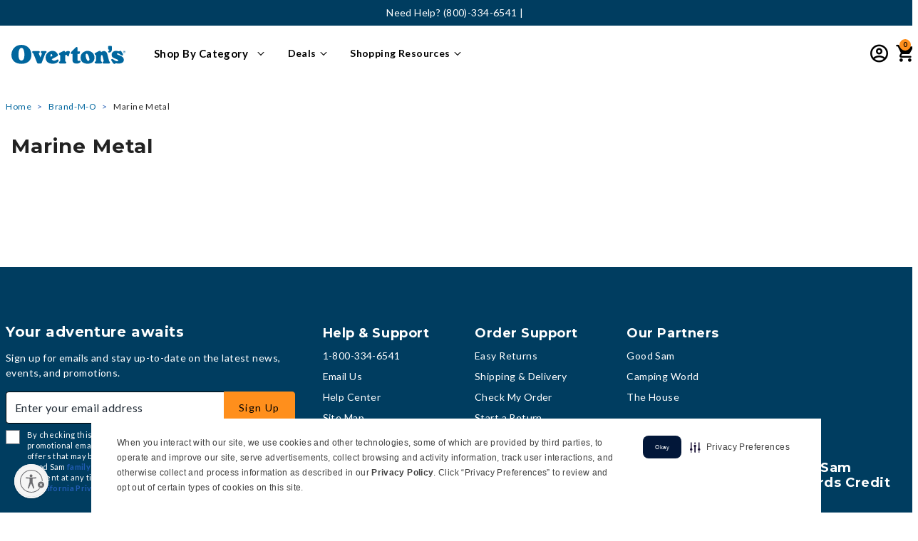

--- FILE ---
content_type: text/html;charset=UTF-8
request_url: https://www.overtons.com/marine-metal?filterMode=hidden&https%3A%2F%2Fwww.overtons.com%2Fmarine-metal=undefined
body_size: 60605
content:
<!DOCTYPE html>

<html lang="">
<head>
<!--[if gt IE 9]><!-->
<script>//common/scripts.isml</script>


    
    
    
        <script src="https://rapid-cdn.yottaa.com/rapid/lib/Kvo1P2M-61an2Q.js" data-skip-blocking></script>
        
            <script>Yo.serviceWorker.manage();</script>
        
    







    
    
    <link rel="preconnect" href="https://dev.visualwebsiteoptimizer.com" />
    <script type='text/javascript' id='vwoCode'>
        window._vwo_code || (function() {
        var account_id=768478,
        version=2.1,
        settings_tolerance=2000,
        hide_element='body',
        hide_element_style = 'transition: none !important;opacity:0 !important;filter:alpha(opacity=0) !important;background:none !important',
        /* DO NOT EDIT BELOW THIS LINE */
        f=false,w=window,d=document,v=d.querySelector('#vwoCode'),cK='_vwo_'+account_id+'_settings',cc={};try{var c=JSON.parse(localStorage.getItem('_vwo_'+account_id+'_config'));cc=c&&typeof c==='object'?c:{}}catch(e){}var stT=cc.stT==='session'?w.sessionStorage:w.localStorage;code={use_existing_jquery:function(){return typeof use_existing_jquery!=='undefined'?use_existing_jquery:undefined},library_tolerance:function(){return typeof library_tolerance!=='undefined'?library_tolerance:undefined},settings_tolerance:function(){return cc.sT||settings_tolerance},hide_element_style:function(){return'{'+(cc.hES||hide_element_style)+'}'},hide_element:function(){if(performance.getEntriesByName('first-contentful-paint')[0]){return''}return typeof cc.hE==='string'?cc.hE:hide_element},getVersion:function(){return version},finish:function(e){if(!f){f=true;var t=d.getElementById('_vis_opt_path_hides');if(t)t.parentNode.removeChild(t);if(e)(new Image).src='https://dev.visualwebsiteoptimizer.com/ee.gif?a='+account_id+e}},finished:function(){return f},addScript:function(e){var t=d.createElement('script');t.type='text/javascript';if(e.src){t.src=e.src}else{t.text=e.text}d.getElementsByTagName('head')[0].appendChild(t)},load:function(e,t){var i=this.getSettings(),n=d.createElement('script'),r=this;t=t||{};if(i){n.textContent=i;d.getElementsByTagName('head')[0].appendChild(n);if(!w.VWO||VWO.caE){stT.removeItem(cK);r.load(e)}}else{var o=new XMLHttpRequest;o.open('GET',e,true);o.withCredentials=!t.dSC;o.responseType=t.responseType||'text';o.onload=function(){if(t.onloadCb){return t.onloadCb(o,e)}if(o.status===200){_vwo_code.addScript({text:o.responseText})}else{_vwo_code.finish('&e=loading_failure:'+e)}};o.onerror=function(){if(t.onerrorCb){return t.onerrorCb(e)}_vwo_code.finish('&e=loading_failure:'+e)};o.send()}},getSettings:function(){try{var e=stT.getItem(cK);if(!e){return}e=JSON.parse(e);if(Date.now()>e.e){stT.removeItem(cK);return}return e.s}catch(e){return}},init:function(){if(d.URL.indexOf('__vwo_disable__')>-1)return;var e=this.settings_tolerance();w._vwo_settings_timer=setTimeout(function(){_vwo_code.finish();stT.removeItem(cK)},e);var t;if(this.hide_element()!=='body'){t=d.createElement('style');var i=this.hide_element(),n=i?i+this.hide_element_style():'',r=d.getElementsByTagName('head')[0];t.setAttribute('id','_vis_opt_path_hides');v&&t.setAttribute('nonce',v.nonce);t.setAttribute('type','text/css');if(t.styleSheet)t.styleSheet.cssText=n;else t.appendChild(d.createTextNode(n));r.appendChild(t)}else{t=d.getElementsByTagName('head')[0];var n=d.createElement('div');n.style.cssText='z-index: 2147483647 !important;position: fixed !important;left: 0 !important;top: 0 !important;width: 100% !important;height: 100% !important;background: white !important;';n.setAttribute('id','_vis_opt_path_hides');n.classList.add('_vis_hide_layer');t.parentNode.insertBefore(n,t.nextSibling)}var o='https://dev.visualwebsiteoptimizer.com/j.php?a='+account_id+'&u='+encodeURIComponent(d.URL)+'&vn='+version;if(w.location.search.indexOf('_vwo_xhr')!==-1){this.addScript({src:o})}else{this.load(o+'&x=true')}}};w._vwo_code=code;code.init();})();
    </script>
    


<script defer type="text/javascript" src="/on/demandware.static/Sites-Overtons-Site/-/default/v1769175874371/js/main.js"></script>

    <script defer type="text/javascript" src="/on/demandware.static/Sites-Overtons-Site/-/default/v1769175874371/js/search.js"
        
        >
    </script>


   <script defer type="text/javascript" src="/on/demandware.static/Sites-Overtons-Site/-/default/v1769175874371/js/vcn.js"></script>



<!--<![endif]-->






































<link rel="canonical" href="https://www.overtons.com/marine-metal"/>



<meta charset=UTF-8>
<meta http-equiv="x-ua-compatible" content="ie=edge">
<meta name="viewport" content="width=device-width, initial-scale=1">



<!-- Loop to process rules and fetch matched values -->






<title>Marine Metal | Overton&#x27;s</title>

<meta name="description" content="Overton's"/>
<meta name="keywords" content="Overton's"/>
<meta name="robots" content="index, follow"/>


<meta property="og:title" content="Marine Metal | Overton's" />


<meta property="og:description" content="Overton's" />

<link rel="icon" type="image/png" href="/on/demandware.static/Sites-Overtons-Site/-/default/dw059f1293/images/favicons/favicon-32x32.ico" sizes="32x32" />



<link id="globalStyles" rel="stylesheet" href="/on/demandware.static/Sites-Overtons-Site/-/default/v1769175874371/css/global.css" />


<link rel="stylesheet" href="/on/demandware.static/Sites-Overtons-Site/-/default/v1769175874371/css/search.css"  />


<meta name="google-site-verification" content="hsU8H6U1_if_8zU0A7QT4v3_scWKtZerJLtIyTg21S8" />

<script src="https://cdnjs.cloudflare.com/ajax/libs/lazysizes/5.3.2/plugins/unveilhooks/ls.unveilhooks.min.js" crossorigin="anonymous"></script>
<script src="https://cdnjs.cloudflare.com/ajax/libs/lazysizes/5.2.2/lazysizes.min.js" crossorigin="anonymous" async></script>





    <meta name="google-site-verification" content="oO11LGE1cWGZZqUnZvVg1yMwA5U78iMXTCFAjqzeeUM" />
<meta name="google-site-verification" content="hsU8H6U1_if_8zU0A7QT4v3_scWKtZerJLtIyTg21S8" />
<meta name="p:domain_verify" content="b46c492519931adfdd02d0ee992e467f"/>

<!-- script to handle Global Privacy Control setting for returning visitors -->
<script type="text/javascript" src="https://cdn.cwmkt.app/cwh-gcp-support-minified.js"></script>
<!-- securiti.ai auto blocking script -->
<script type="text/javascript" src="https://cdn-prod.securiti.ai/consent/auto_blocking/52afb928-62c5-40e9-bd72-3da78cf079fb/340a45b3-f2e1-4500-8348-db296102081a.js"></script>

<link rel='stylesheet' type='text/css' href='https://cdn.cwmkt.app/cw-securiti-styles-center-80-minified.css' />


<style>
.product-list-1 {display: none}
.product .product-tile .promotion-2 {
color: #225DB5;
    margin-top: 0px;
    font-size: 12px;
}
</style>

<style>
.product .product-tile .promotion-2 {
color: #225DB5;
    margin-top: 0px;
    font-size: 12px;
}
@media (max-width: 767px) {
	.cc-btn.cc-btn-format {
		background-color: rgb(34, 93, 181) !important;
		border-color: transparent;
		text-decoration: none;
		width: 100% !important;
		height: 40px !important;
		font-size: 14px !important;
		font-weight: 600 !important;
		letter-spacing: -0.1px !important;
		}
	.cc-window.cc-banner {
		    z-index: 9999 !important;
			padding-right: 10px !important;
			padding-left: 10px !important;
			transition: none !important;
			width: 98%;
			margin: 0 auto;
			border-radius: 10px 10px 0 0;
			box-shadow: 0 0 5px 0 var(--cw-black);
		}
		.cc-window.cc-banner .cc-compliance {
			padding-top: 0;
                        margin-left: 0px !important;
			padding-bottom: 0px !important;
		}
		.cc-window.cc-banner .cc-message {
			margin-bottom:0;
			padding-top: 10px !important;
			padding-bottom: 8px !important;
			font-size: 11px !important;
			text-align: justify !important;
			padding: 24px 4px;
			word-spacing: -0.5px
		}
		.cc-banner.cc-message {
			padding: 24px 4px;
		}
                .cc-link.cmp-pref-link {
			margin-bottom: 3px !important;
			padding-bottom: 0px !important;
			margin-left: 30% !important;
			font-weight: 300 !important;
			width: 100% !important;
			position: static !important;
			right: 50% !important;
			left: 50% !important;
			transition: none !important;
		}
	}

</style>


<!--REMOVE THE BELOW ONCE THE WAR FORM IS FIXED-->
<script>
(function () {
  if (!window.location.href.includes('PowerReviews-WriteReviewPage')) return;

  function injectScript(src, onLoadCallback) {
    const script = document.createElement('script');
    script.src = src;
    script.async = true;
    script.onload = onLoadCallback;
    document.head.appendChild(script);
  }

  injectScript('https://www.overtons.com/on/demandware.static/Sites-Overtons-Site/-/default/js/powerReviewsRendering.js', function () {
    injectScript('https://ui.powerreviews.com/stable/4.1/ui.js', function () {
      // Delay slightly to ensure scripts have initialized fully
      setTimeout(function () {
        const warFormEl = document.querySelector('.pr-war-form');
        const warFormConfig = warFormEl && JSON.parse(warFormEl.getAttribute('data-pr-war-form'));

        if (warFormConfig) {
          warFormConfig.on_submit = function () {
            window.scrollTo(0, 0);
          };
          warFormConfig.SOCIAL_MEASUREMENT_DATA = "DISABLED";
          pwr("render", warFormConfig);
        }
      }, 100);
    });
  });
})();
</script>








	<script>
	  var _affirm_config = { 
	    public_api_key:  "QI06NJ6TA5YQ06GK",
	    script:          "https://cdn1.affirm.com/js/v2/affirm.js",
	    session_id:		 "Lw3XNNCLhaSaMqMy1vNrTQU-ionqarsD52g="	
	  };
	  (function(l,g,m,e,a,f,b){var d,c=l[m]||{},h=document.createElement(f),n=document.getElementsByTagName(f)[0],k=function(a,b,c){return function(){a[b]._.push([c,arguments])}};c[e]=k(c,e,"set");d=c[e];c[a]={};c[a]._=[];d._=[];c[a][b]=k(c,a,b);a=0;for(b="set add save post open empty reset on off trigger ready setProduct".split(" ");a<b.length;a++)d[b[a]]=k(c,e,b[a]);a=0;for(b=["get","token","url","items"];a<b.length;a++)d[b[a]]=function(){};h.async=!0;h.src=g[f];n.parentNode.insertBefore(h,n);delete g[f];d(g);l[m]=c})(window,_affirm_config,"affirm","checkout","ui","script","ready");
	</script>
	<link href="/on/demandware.static/Sites-Overtons-Site/-/default/v1769175874371/css/affirmstyle.css" type="text/css" rel="stylesheet" />

<script>
    var pageAction = 'searchshow';
    window.dataLayer = window.dataLayer || [];
    var orderId = -1;

    // In all cases except Order Confirmation, the data layer should be pushed, so default to that case
    var pushDataLayer = true;
    if (pageAction === 'orderconfirm') {
        // As of now, the correction is for order confirmation only
        orderId = getOrderId({"ecommerce":{"searchCategory":{"pageCategory1":"Product List"}},"pageType":"l2-template","pageName":"Marine Metal","pageTemplate":"Marine Metal","pageEnvironment":"production","demandwareID":"acc3z4ttHUuP1b4Ig5llyaHqLi","loggedInState":false,"pageLanguage":"en_US","registered":false,"userCountry":"US","userState":"OH","userSeason":"Winter","address":[],"userLoginState":"guest","sessionId":"Lw3XNNCLhaSaMqMy1vNrTQU-ionqarsD52g=","server":"https://www.overtons.com","cartedProductID":[],"cartedProductSku":[],"cartedProductQuantity":[],"cartedProductName":[],"cartedProductCategory":[],"cartedProductUnitPrice":[],"cartedProductListPrice":[],"cartedProductBrand":[],"cartedProductVariant":[],"cartedProductPosition":[],"cartedProductDetails":[],"cartedProductImageURL":[],"cartedProductPDPURL":[],"cartedProductUnitSavings":[],"cartedProductCategoryTitle":[]});
        var ordersPushedToGoogle = getOrdersPushedToGoogle();
        var orderHasBeenPushedToGoogle = orderHasBeenPushedToGoogle(orderId, ordersPushedToGoogle);
        if (orderHasBeenPushedToGoogle) {
            // If the data has already been sent, let's not push it again.
            pushDataLayer = false;
        }
    }

    if (pushDataLayer) {
        dataLayer.push({"ecommerce":{"searchCategory":{"pageCategory1":"Product List"}},"pageType":"l2-template","pageName":"Marine Metal","pageTemplate":"Marine Metal","pageEnvironment":"production","demandwareID":"acc3z4ttHUuP1b4Ig5llyaHqLi","loggedInState":false,"pageLanguage":"en_US","registered":false,"userCountry":"US","userState":"OH","userSeason":"Winter","address":[],"userLoginState":"guest","sessionId":"Lw3XNNCLhaSaMqMy1vNrTQU-ionqarsD52g=","server":"https://www.overtons.com","cartedProductID":[],"cartedProductSku":[],"cartedProductQuantity":[],"cartedProductName":[],"cartedProductCategory":[],"cartedProductUnitPrice":[],"cartedProductListPrice":[],"cartedProductBrand":[],"cartedProductVariant":[],"cartedProductPosition":[],"cartedProductDetails":[],"cartedProductImageURL":[],"cartedProductPDPURL":[],"cartedProductUnitSavings":[],"cartedProductCategoryTitle":[]});
        if (pageAction === 'orderconfirm') {
            // Add the orderId to the array of orders that is being stored in localStorage
            ordersPushedToGoogle.push(orderId);
            // The localStorage is what is used to prevent the duplicate send from mobile platforms
            window.localStorage.setItem('ordersPushedToGoogle', JSON.stringify(ordersPushedToGoogle));
        }
    }

    function getOrderId(dataLayer) {
        if ('ecommerce' in dataLayer) {
            if ('purchase' in dataLayer.ecommerce && 'actionField' in dataLayer.ecommerce.purchase &&
                'id' in dataLayer.ecommerce.purchase.actionField) {
                return dataLayer.ecommerce.purchase.actionField.id;
            }
        }

        return -1;
    }

    function getOrdersPushedToGoogle() {
        var ordersPushedToGoogleString = window.localStorage.getItem('ordersPushedToGoogle');
        if (ordersPushedToGoogleString && ordersPushedToGoogleString.length > 0) {
            return JSON.parse(ordersPushedToGoogleString);
        }

        return [];
    }

    function orderHasBeenPushedToGoogle(orderId, ordersPushedToGoogle) {
        if (orderId) {
            for (var index = 0; index < ordersPushedToGoogle.length; index++) {
                if (ordersPushedToGoogle[index] === orderId) {
                    return true;
                }
            }
        }

        return false;
    }
</script>

<script>
    window.dataLayer = window.dataLayer || [];
    dataLayer.push({"pageEnvironment":"production","demandwareID":"acc3z4ttHUuP1b4Ig5llyaHqLi","loggedInState":false,"pageLanguage":"en_US","registered":false,"userCountry":"US","userState":"OH","userSeason":"Winter","address":[],"userLoginState":"guest","sessionId":"Lw3XNNCLhaSaMqMy1vNrTQU-ionqarsD52g=","server":"https://www.overtons.com"});
</script>

<script>
    window.dataLayer = window.dataLayer || [];
    dataLayer.push({"event":"pageMetaData","pageEnvironment":"production","demandwareID":"acc3z4ttHUuP1b4Ig5llyaHqLi","loggedInState":false,"pageLanguage":"en_US","registered":false,"userCountry":"US","userState":"OH","userSeason":"Winter","address":[],"userLoginState":"guest","sessionId":"Lw3XNNCLhaSaMqMy1vNrTQU-ionqarsD52g=","server":"https://www.overtons.com","cartedProductID":[],"cartedProductSku":[],"cartedProductQuantity":[],"cartedProductName":[],"cartedProductCategory":[],"cartedProductUnitPrice":[],"cartedProductListPrice":[],"cartedProductBrand":[],"cartedProductVariant":[],"cartedProductPosition":[],"cartedProductDetails":[],"cartedProductImageURL":[],"cartedProductPDPURL":[],"cartedProductUnitSavings":[],"cartedProductCategoryTitle":[]});
</script>


<!-- Google Tag Manager -->
<script>(function(w,d,s,l,i){w[l]=w[l]||[];w[l].push({'gtm.start':
new Date().getTime(),event:'gtm.js'});var f=d.getElementsByTagName(s)[0],
j=d.createElement(s),dl=l!='dataLayer'?'&l='+l:'';j.async=true;j.src=
'https://www.googletagmanager.com/gtm.js?id='+i+dl;f.parentNode.insertBefore(j,f);
})(window,document,'script','dataLayer','GTM-WZHTRBM');</script>
<!-- End Google Tag Manager -->


<script defer src="/on/demandware.static/Sites-Overtons-Site/-/default/v1769175874371/js/tagmanager.js"></script>

<script>
window.UncachedData = {
  "action": "Data-UncachedData",
  "queryString": "",
  "locale": "default",
  "wishlistPIDs": [],
  "location": {
    "stateCode": null
  },
  "__gtmEvents": [
    null
  ]
}
window.CachedData = {
  "action": "Data-CachedData",
  "queryString": "",
  "locale": "default",
  "recaptchaSiteKey": "6LcogaQUAAAAACWyCaa2gTvAygSTokEBVgkC4Ykw",
  "siteIntegrations": {
    "eavsEnabled": true,
    "forterEnabled": true,
    "giftCertificateEnabled": false,
    "GTMEnable": true,
    "googlePlacesEnabled": true,
    "showGoogleLogin": false,
    "showFacebookLogin": false,
    "wishlistEnable": true,
    "yotpoCartridgeEnabled": false
  },
  "Constants": {
    "AVAIL_STATUS_IN_STOCK": "IN_STOCK",
    "AVAIL_STATUS_PREORDER": "PREORDER",
    "AVAIL_STATUS_BACKORDER": "BACKORDER",
    "AVAIL_STATUS_NOT_AVAILABLE": "NOT_AVAILABLE"
  },
  "Resources": {
    "I_AGREE": "global.i_agree",
    "TRACKING_CONSENT": "global.tracking_consent",
    "TRACKING_NO_CONSENT": "global.tracking_no_consent",
    "CLOSE": "global.close",
    "NO_THANKS": "global.nothanks",
    "OK": "global.ok",
    "ARE_YOU_HUMAN": "global.captcha.areyouhuman",
    "INVALID_EMAIL_ERROR": "Please provide a valid email address",
    "SHIP_QualifiesFor": "This shipment qualifies for",
    "CC_LOAD_ERROR": "Couldn't load credit card!",
    "COULD_NOT_SAVE_ADDRESS": "Could not save address. Please check your entries and try again.",
    "PO_LABEL": "PO #",
    "TIP_ERROR": "Can not exceed Next Day Delivery total or $75.",
    "REG_ADDR_ERROR": "global.couldntloadaddress",
    "BONUS_PRODUCT": "product.bonusproduct",
    "BONUS_PRODUCTS": "product.bonusproducts",
    "SELECT_BONUS_PRODUCTS": "product.selectbonusproducts",
    "SELECT_BONUS_PRODUCT": "product.selectbonusproduct",
    "BONUS_PRODUCT_MAX": "product.bonusproductsmax",
    "BONUS_PRODUCT_TOOMANY": "product.bonusproductstoomany",
    "SIMPLE_SEARCH": "simplesearch.searchtext",
    "SUBSCRIBE_EMAIL_DEFAULT": "Email Address",
    "CURRENCY_SYMBOL": "$",
    "MISSINGVAL": "global.missingval",
    "SERVER_ERROR": "global.servererror",
    "MISSING_LIB": "global.missinglib",
    "BAD_RESPONSE": "global.badresponse",
    "INVALID_PHONE": "global.invalidphone",
    "REMOVE": "global.remove",
    "QTY": "global.qty",
    "EMPTY_IMG_ALT": "global.remove",
    "COMPARE_BUTTON_LABEL": "productcomparewidget.compareitemsbutton",
    "COMPARE_CONFIRMATION": "productcomparewidget.maxproducts",
    "COMPARE_REMOVE_FAIL": "productcomparewidget.removefail",
    "COMPARE_ADD_FAIL": "productcomparewidget.addfail",
    "ADD_TO_CART_FAIL": "Unable to add item '{0}' to cart",
    "REGISTRY_SEARCH_ADVANCED_CLOSE": "account.giftregistry.closeadvanced",
    "GIFT_CERT_INVALID": "Invalid gift card number.",
    "GIFT_CERT_BALANCE": "Your current gift certificate balance is",
    "GIFT_CERT_AMOUNT_INVALID": "Gift Certificate can only be purchased with a minimum of 5 and maximum of 5000",
    "GOOD_SAM_CERT_MISSING": "Please enter a good sam certificate code.",
    "GIFT_CERT_MISSING": "Please enter a gift certificate code.",
    "GIFT_CERT_KEY_MISSING": "Please enter PIN for gift card.",
    "INVALID_OWNER": "This appears to be a credit card number. Please enter the name of the card holder.",
    "COUPON_CODE_MISSING": "Please enter a promo code.",
    "COOKIES_DISABLED": "global.browsertoolscheck.cookies",
    "BML_AGREE_TO_TERMS": "You must agree to the terms and conditions",
    "CHAR_LIMIT_MSG": "You have {0} characters left out of {1}",
    "CONFIRM_DELETE": "Do you want to remove this {0}?",
    "TITLE_GIFTREGISTRY": "gift registry",
    "TITLE_ADDRESS": "address",
    "TITLE_CREDITCARD": "credit card",
    "SERVER_CONNECTION_ERROR": "Server connection failed!",
    "IN_STOCK_DATE": "The expected in-stock date is {0}.",
    "ITEM_STATUS_NOTAVAILABLE": "This item is currently not available.",
    "INIFINITESCROLL": "paginginformation.infinite-scroll",
    "STORE_NEAR_YOU": "What's available at a store near you",
    "SELECT_STORE": "storelist.lightbox.selectstore",
    "SELECTED_STORE": "storelist.lightbox.selectedstore",
    "PREFERRED_STORE": "storelist.lightbox.preferredstore",
    "SET_PREFERRED_STORE": "storelist.lightbox.setpreferredstore",
    "ENTER_ZIP": "storelist.lightbox.enterzip",
    "VALID_ZIP": "storelist.lightbox.validzip",
    "INVALID_ZIP": "storelist.lightbox.invalidpostalcode",
    "STORESAPI_ERROR": "storelist.lightbox.apierror",
    "US_ZIP_ERROR": "storelist.lightbox.us.error",
    "SEARCH": "global.storesreach",
    "CHANGE_LOCATION": "storelist.lightbox.changelocation",
    "CONTINUE_WITH_STORE": "storelist.lightbox.continuewithstore",
    "CONTINUE": "global.continue",
    "SEE_MORE": "storelist.lightbox.seemore",
    "SEE_LESS": "storelist.lightbox.seeless",
    "QUICK_VIEW": "product.quickview",
    "QUICK_VIEW_POPUP": "product.quickview.popup",
    "TLS_WARNING": "global.browsertoolscheck.tls",
    "CSRF_TOKEN_MISMATCH": "global.csrf.failed.error",
    "ESTIMATED_TOTAL": "Order Total",
    "GOOD_SAM_MEMBER_TOTAL": "Good Sam Member Total",
    "VALIDATE_REQUIRED": "Error: This field is required.",
    "VALIDATE_REMOTE": "Please fix this field.",
    "VALIDATE_EMAIL": "Please enter a valid email address.",
    "VALIDATE_PASSWORD": "Whoops! Your password does not meet the requirements. Please make sure your password contains a minimum of 8 characters, at least 1 number, one uppercase letter, one lowercase letter & cannot contain the phrase 'password'.",
    "VALIDATE_URL": "Please enter a valid URL.",
    "VALIDATE_DATE": "Please enter a valid date.",
    "VALIDATE_DATEISO": "Please enter a valid date ( ISO ).",
    "VALIDATE_NUMBER": "Please enter a valid number.",
    "VALIDATE_DIGITS": "Please enter only digits.",
    "VALIDATE_CREDITCARD": "Please enter a valid credit card number.",
    "VALIDATE_EQUALTO": "Please enter the same value again.",
    "VALIDATE_EMAILEQUALTO": "Email addresses do not match.",
    "VALIDATE_MAXLENGTH": "Please enter no more than {0} characters.",
    "VALIDATE_MINLENGTH": "Please enter at least {0} characters.",
    "VALIDATE_RANGELENGTH": "Please enter a value between {0} and {1} characters long.",
    "VALIDATE_RANGE": "Please enter a value between {0} and {1}.",
    "VALIDATE_MAX": "Please enter a value less than or equal to {0}.",
    "VALIDATE_MIN": "Please enter a value greater than or equal to {0}.",
    "INVALID_ZIPCODE": "Please enter a valid zip code",
    "INVALID_EMAIL": "global.invalidemailaddress",
    "PASSWORD_DOESNOTMATCH": "Passwords do not match.",
    "VALIDATE_HEAD_DEFAULT": "Please correct the {} error(s) below to continue:",
    "VALIDATE_HEAD_SHIPPINGANDBILLING": "Oops! Please correct the {} error(s) below to continue checking out:",
    "GSVISA_UNAVAILABLE": "creditcardservices.instantcredit.unavailable",
    "RV_TOOL_SEL_LABEL_TYPE": "Select RV Type",
    "RV_TOOL_SEL_LABEL_LENGTH": "Select RV Length",
    "RV_TOOL_SEL_LABEL_YEAR": "Select RV year",
    "RV_TOOL_SEL_LABEL_MAKE": "Select RV make",
    "RV_TOOL_SEL_LABEL_MODEL": "Select RV model",
    "PAYMENT_ERROR_GENERIC": "Your payment method processing failed due to an unknown error. Please review your payment settings and try again. Thank you for your patience!",
    "PAYMENT_ERROR_DECLINED": "Your payment method was not authorized for purchase. Please review your payment settings and try again.",
    "GENERIC_CHECKOUT_ERROR": "An error has occurred. Please try again. Thank you for your patience!",
    "GOOD_SAM_MEMBER_STATUS_ERROR": "Your Good Sam membership status could not be updated. If this error persists, please refresh the page and try again.",
    "FREE_MEMBERSHIP_REMOVE_ERROR": "A problem occurred while removing your Free 1 Year Standard Good Sam membership.  If this error persists, please refresh the page and try again.",
    "SHOW_PASSWORD": "Show",
    "HIDE_PASSWORD": "Hide",
    "GENERIC_ERROR": "For technical reasons, your request could not be handled properly at this time. We apologize for any inconvenience.",
    "WIZARD_CONFIGURATION_ERROR": "We were unable to configure this item as selected. Please try again.",
    "WIZARD_ADD_ERROR": "The selected configuration is unavailable for purchase. Please try again.",
    "WIZARD_CONFIG_NOTAVAILABLE": "This selection currently cannot be purchased. Please check back soon for availability!",
    "WIZARD_LABEL_INSTOCK": "In Stock",
    "WIZARD_LABEL_OUTOFSTOCK": "Out of Stock",
    "WIZARD_LABEL_DROPSHIP": "Ships from Vendor",
    "WIZARD_LABEL_BACKORDER": "Back Order",
    "ORDER_TRACKING_NOT_FOUND": "The requested order was not found. Please verify that the order details are correct and try again.",
    "BACK_ORDER": "Back Order",
    "YOTPO_WRITE_REVIEW": "Write a review",
    "YOTPO_ASK_QUESTION": "Ask a Question",
    "YOTPO_ZERO_REVIEWS": "0 Reviews",
    "SERVICE_TRACKER_WORKORDER_ERROR": "We could not find this work order number.",
    "SERVICE_TRACKER_PHONE_ERROR": "We could not find a work order associated with this phone number.",
    "SERVICE_TRACKER_ADDRESS_ERROR": "Please enter a valid City, State or ZIP Code",
    "DPA_YEAR": "Year",
    "DPA_MAKE": "Make",
    "DPA_MODEL": "Model",
    "DPA_TRIM": "Trim",
    "DPA_SELECT_YEAR": "Select year",
    "DPA_SELECT_MAKE": "Select make",
    "DPA_SELECT_MODEL": "Select model",
    "DPA_SELECT_TRIM": "Select trim",
    "DPA_SELECT_YMMT": "Select year · make · model · trim",
    "DPA_MY_RV": "My RV",
    "APPLEPAY_PAYMENT_ERROR_SESSION": "We experienced a problem with ApplePay payment method. Please try again or select a different method of payment. Thank you for your patience!",
    "APPLEPAY_PAYMENT_ERROR_GENERIC": "ApplePay payment method failed due to an unknown error. Please review your payment settings and try again or select a different method of payment. Thank you for your patience!",
    "APPLEPAY_PAYMENT_ERROR_DECLINED": "Your payment method was not authorized for purchase. Please review your payment settings and try again.",
    "BREAD_ACCT_LOOKUP_FAILED": "An error has occurred during the processing of this account.",
    "INSTORE_INSTALL": "In-Store Installation",
    "INSTORE_FREE": "<span class=\"free\">Free</span> In-Store Pickup",
    "INSTORE_SELECT": "Select store",
    "STS_MSG": "Pickup in 5-7 days",
    "NTP_MSG": "Pickup in 2 days",
    "DELIVERY_NOTAVAILABLE": "Not Available",
    "IN_STOCK": "In Stock",
    "QTY_IN_STOCK": "{0} Item(s) in Stock",
    "PREORDER": "Pre-Order",
    "QTY_PREORDER": "{0} item(s) are available for pre-order.",
    "REMAIN_PREORDER": "The remaining items are available for pre-order.",
    "BACKORDER": "Backorder",
    "QTY_BACKORDER": "Backorder {0} item(s)",
    "REMAIN_BACKORDER": "The remaining items are available on back order.",
    "NOT_AVAILABLE": "This item is currently not available.",
    "REMAIN_NOT_AVAILABLE": "The remaining items are currently not available. Please adjust the quantity."
  },
  "Urls": {
    "appResources": "/on/demandware.store/Sites-Overtons-Site/default/Resources-Load",
    "pageInclude": "/on/demandware.store/Sites-Overtons-Site/default/Page-Include",
    "continueUrl": "https://www.overtons.com/on/demandware.store/Sites-Overtons-Site/default/Data-CachedData",
    "staticPath": "/on/demandware.static/Sites-Overtons-Site/-/default/v1769175874371/",
    "addGiftCert": "/gift-card-purchase",
    "minicartGC": "/on/demandware.store/Sites-Overtons-Site/default/GiftCert-ShowMiniCart",
    "addProduct": "/on/demandware.store/Sites-Overtons-Site/default/Cart-AddProduct",
    "addWizardProduct": "/on/demandware.store/Sites-Overtons-Site/default/Cart-AddWizardProduct",
    "minicart": "/on/demandware.store/Sites-Overtons-Site/default/Cart-MiniAddProduct",
    "cartShow": "/cart",
    "giftRegAdd": "https://www.overtons.com/on/demandware.store/Sites-Overtons-Site/default/Address-GetAddressDetails?addressID=",
    "paymentsList": "https://www.overtons.com/wallet",
    "addressesList": "https://www.overtons.com/addressbook",
    "wishlistAddress": "https://www.overtons.com/on/demandware.store/Sites-Overtons-Site/default/Wishlist-SetShippingAddress",
    "deleteAddress": "/on/demandware.store/Sites-Overtons-Site/default/Address-Delete",
    "getProductUrl": "/on/demandware.store/Sites-Overtons-Site/default/Product-Show",
    "eavsVerifyAddress": "/on/demandware.store/Sites-Overtons-Site/default/EAVS-VerifyAddress",
    "qasVerifyAddress": "/on/demandware.store/Sites-Overtons-Site/default/QAS-VerifyAddress",
    "qasUpdateAddress": "/on/demandware.store/Sites-Overtons-Site/default/QAS-UpdateAddress",
    "qasVerifyEmail": "/on/demandware.store/Sites-Overtons-Site/default/QAS-VerifyEmail",
    "getBonusProducts": "/on/demandware.store/Sites-Overtons-Site/default/Product-GetBonusProducts",
    "addBonusProduct": "/on/demandware.store/Sites-Overtons-Site/default/Cart-AddBonusProduct",
    "getSetItem": "/on/demandware.store/Sites-Overtons-Site/default/Product-GetSetItem",
    "productDetail": "/on/demandware.store/Sites-Overtons-Site/default/Product-Detail",
    "getAvailability": "/on/demandware.store/Sites-Overtons-Site/default/Product-GetAvailability",
    "removeImg": "/on/demandware.static/Sites-Overtons-Site/-/default/v1769175874371/images/icon_remove.gif",
    "searchsuggest": "/on/demandware.store/Sites-Overtons-Site/default/Search-GetSuggestions",
    "productNav": "/on/demandware.store/Sites-Overtons-Site/default/Product-Productnav",
    "summaryRefreshURL": "/on/demandware.store/Sites-Overtons-Site/default/COBilling-UpdateSummary",
    "billingSelectCC": "https://www.overtons.com/on/demandware.store/Sites-Overtons-Site/default/COBilling-SelectCreditCard",
    "updateAddressDetails": "https://www.overtons.com/on/demandware.store/Sites-Overtons-Site/default/COShipping-UpdateAddressDetails",
    "updateAddressDetailsBilling": "https://www.overtons.com/on/demandware.store/Sites-Overtons-Site/default/COBilling-UpdateAddressDetails",
    "shippingMethodsJSON": "https://www.overtons.com/on/demandware.store/Sites-Overtons-Site/default/COShipping-GetApplicableShippingMethodsJSON",
    "shippingMethodsList": "https://www.overtons.com/on/demandware.store/Sites-Overtons-Site/default/COShipping-UpdateShippingMethodList",
    "selectShippingMethodsList": "https://www.overtons.com/on/demandware.store/Sites-Overtons-Site/default/COShipping-SelectShippingMethod",
    "resetPaymentForms": "/on/demandware.store/Sites-Overtons-Site/default/COBilling-ResetPaymentForms",
    "compareShow": "/compare",
    "compareAdd": "/on/demandware.store/Sites-Overtons-Site/default/Compare-AddProduct",
    "compareRemove": "/on/demandware.store/Sites-Overtons-Site/default/Compare-RemoveProduct",
    "compareEmptyImage": "/on/demandware.static/Sites-Overtons-Site/-/default/v1769175874371/images/comparewidgetempty.png",
    "giftCardCheckBalance": "https://www.overtons.com/on/demandware.store/Sites-Overtons-Site/default/COBilling-GetGiftCertificateBalance",
    "redeemGiftCert": "https://www.overtons.com/on/demandware.store/Sites-Overtons-Site/default/COBilling-RedeemGiftCertificateJson",
    "redeemGSCert": "https://www.overtons.com/on/demandware.store/Sites-Overtons-Site/default/COBilling-RedeemGoodSamCertificateJson",
    "addCoupon": "https://www.overtons.com/on/demandware.store/Sites-Overtons-Site/default/Cart-AddCouponJson",
    "storesInventory": "/on/demandware.store/Sites-Overtons-Site/default/StoreInventory-Inventory",
    "getLocationInfo": "/on/demandware.store/Sites-Overtons-Site/default/Location-GetLocationInfo",
    "billing": "/billing",
    "setSessionCurrency": "/on/demandware.store/Sites-Overtons-Site/default/Currency-SetSessionCurrency",
    "addEditAddress": "/on/demandware.store/Sites-Overtons-Site/default/COShippingMultiple-AddEditAddressJSON",
    "cookieHint": "/cookie_hint.html",
    "consentTracking": "/consent_tracking_hint.html",
    "consentTrackingSetSession": "/on/demandware.store/Sites-Overtons-Site/default/Account-ConsentTracking",
    "rateLimiterReset": "/on/demandware.store/Sites-Overtons-Site/default/RateLimiter-HideCaptcha",
    "csrffailed": "/on/demandware.store/Sites-Overtons-Site/default/CSRF-Failed",
    "optionProductSuggestion": "/on/demandware.store/Sites-Overtons-Site/default/Product-ProductOptionSuggestion",
    "updateOptionProductLineItem": "/on/demandware.store/Sites-Overtons-Site/default/Cart-UpdateOptionProductLineItem",
    "setStoreData": "/on/demandware.store/Sites-Overtons-Site/default/StoreInventory-SetStoreData",
    "updateShippingMethods": "/on/demandware.store/Sites-Overtons-Site/default/COShipping-updateShippingMethodsToBasket",
    "updateMethodsInAJAX": "/on/demandware.store/Sites-Overtons-Site/default/COShipping-Testing",
    "updateCartLineItem": "/on/demandware.store/Sites-Overtons-Site/default/COShipping-UpdateLineItemOnCart",
    "StoreRefinements": "/on/demandware.store/Sites-Overtons-Site/default/Stores-StoreRefinements",
    "useMyLocation": "/on/demandware.store/Sites-Overtons-Site/default/Stores-UseMyLocation",
    "storeLocatorModal": "/on/demandware.store/Sites-Overtons-Site/default/Stores-FindModal",
    "setUserLocation": "/on/demandware.store/Sites-Overtons-Site/default/Stores-SetUserLocation",
    "storeLookup": "/on/demandware.store/Sites-Overtons-Site/default/Stores-StoreLookup",
    "goodSamErrorPopUP": "/on/demandware.store/Sites-Overtons-Site/default/COShipping-GoodSamErrorPopUP",
    "goodSamValidate": "/on/demandware.store/Sites-Overtons-Site/default/COShipping-GoodSamValidate",
    "cartMemValidate": "/on/demandware.store/Sites-Overtons-Site/default/Cart-GoodSamValidate",
    "getAddToCartModalData": "/on/demandware.store/Sites-Overtons-Site/default/Product-GetAddToCartModalData",
    "getAddSetToCartModalData": "/on/demandware.store/Sites-Overtons-Site/default/Product-GetAddSetToCartModalData",
    "getPrescreenSubmitData": "/on/demandware.store/Sites-Overtons-Site/default/CreditCardServices-PrescreenSubmit",
    "getPrescreenStatusData": "/on/demandware.store/Sites-Overtons-Site/default/CreditCardServices-PrescreenStatus",
    "creditCardServiceInstant": "/on/demandware.store/Sites-Overtons-Site/default/CreditCardServices-ShowInstantCredit",
    "creditCardServiceShowOffer": "/on/demandware.store/Sites-Overtons-Site/default/CreditCardServices-ShowOffer",
    "creditCardServiceMadeOffer": "/on/demandware.store/Sites-Overtons-Site/default/CreditCardServices-MadeOffer",
    "creditCardServiceAppStatus": "/on/demandware.store/Sites-Overtons-Site/default/CreditCardServices-ApplicationStatus",
    "creditCardServiceResponse": "/on/demandware.store/Sites-Overtons-Site/default/CreditCardServices-ShowResponse",
    "eigenCardServicesAppHash": "/on/demandware.store/Sites-Overtons-Site/default/CreditCardServices-EigenApplicationHash",
    "eigenCCSCallback": "https://www.overtons.com/on/demandware.store/Sites-Overtons-Site/default/Checkout-EigenRedirect",
    "eigenContainer": "https://www.overtons.com/on/demandware.store/Sites-Overtons-Site/default/Checkout-Eigen",
    "eigenApplicationStatus": "/on/demandware.store/Sites-Overtons-Site/default/CreditCardServices-EigenLookup",
    "eigenFinishOffer": "/on/demandware.store/Sites-Overtons-Site/default/CreditCardServices-FinishOffer",
    "togglePaymentInstr": "/on/demandware.store/Sites-Overtons-Site/default/CreditCardServices-TogglePaymentInstr",
    "updatePaymentMethodValue": "/on/demandware.store/Sites-Overtons-Site/default/CreditCardServices-UpdatePaymentMethodValue",
    "verifyLimitGTETotal": "/on/demandware.store/Sites-Overtons-Site/default/CreditCardServices-VerifyLimitGTETotal",
    "cartUpdatePliQty": "/on/demandware.store/Sites-Overtons-Site/default/Cart-UpdatePliQuantity",
    "cartGoodSamPopUpModal": "/on/demandware.store/Sites-Overtons-Site/default/Cart-GoodsamJoinNowCart",
    "cartGSPopUpNoThanks": "/on/demandware.store/Sites-Overtons-Site/default/Cart-GsPopUpSkip",
    "addSflProdToWishlist": "/on/demandware.store/Sites-Overtons-Site/default/Cart-AddToWishlist",
    "giftCardBalanceAjax": "/on/demandware.store/Sites-Overtons-Site/default/GiftCert-GiftCardBalance",
    "giftCardReCaptchaVerify": "/on/demandware.store/Sites-Overtons-Site/default/ReCaptcha-Verify",
    "validateEmailAddress": "/on/demandware.store/Sites-Overtons-Site/default/Email-ValidateEmailAddress",
    "vipContactSubmit": "/on/demandware.store/Sites-Overtons-Site/default/VIP-Submit",
    "productSetPricing": "/on/demandware.store/Sites-Overtons-Site/default/Product-ProductSetPricing",
    "rvCoverToolGetTypes": "/on/demandware.store/Sites-Overtons-Site/default/RVCoverTool-GetRVTypes",
    "rvCoverToolGetRVLengths": "/on/demandware.store/Sites-Overtons-Site/default/RVCoverTool-GetRVLengths",
    "rvCoverToolGetRVCoverLengths": "/on/demandware.store/Sites-Overtons-Site/default/RVCoverTool-GetRVCoverLengths",
    "rvCoverToolGetYears": "/on/demandware.store/Sites-Overtons-Site/default/RVCoverTool-GetRVYears",
    "rvCoverToolGetMakes": "/on/demandware.store/Sites-Overtons-Site/default/RVCoverTool-GetRVMakes",
    "rvCoverToolGetModels": "/on/demandware.store/Sites-Overtons-Site/default/RVCoverTool-GetRVModels",
    "productDeliveryOptions": "/on/demandware.store/Sites-Overtons-Site/default/Product-ShowProductDeliveryOptions",
    "updateCartPickupOptions": "/on/demandware.store/Sites-Overtons-Site/default/Cart-UpdateCartPickupOptions",
    "eigenClearPaymentInstrument": "/on/demandware.store/Sites-Overtons-Site/default/Checkout-ClearEigenPaymentInstrument",
    "eigenSubmitPayment": "/on/demandware.store/Sites-Overtons-Site/default/CheckoutServices-SubmitEigenPayment",
    "emailSubscribe": "/on/demandware.store/Sites-Overtons-Site/default/EmailSubscribe-Subscribe",
    "footerEmailSubscribe": "/on/demandware.store/Sites-Overtons-Site/default/EmailSubscribe-Subscribe?isFooter=true",
    "goodSamErrorModal": "/on/demandware.store/Sites-Overtons-Site/default/Checkout-GetGoodSamErrorModal",
    "checkGoodSamNotification": "/on/demandware.store/Sites-Overtons-Site/default/CheckoutServices-CheckGoodSamNotification",
    "validateEmail": "/on/demandware.store/Sites-Overtons-Site/default/Email-ValidateEmailAddress",
    "selectShippingMethod": "/on/demandware.store/Sites-Overtons-Site/default/CheckoutShippingServices-SelectShippingMethod",
    "getDeliveryOptions": "/on/demandware.store/Sites-Overtons-Site/default/CheckoutShippingServices-DeliveryOptions",
    "submitDeliveryOptions": "/on/demandware.store/Sites-Overtons-Site/default/CheckoutServices-SubmitDeliveryOptions",
    "adsFinishOffer": "/on/demandware.store/Sites-Overtons-Site/default/CheckoutServices-AdsFinishOffer",
    "cartSetProductOption": "/on/demandware.store/Sites-Overtons-Site/default/Cart-SetProductOption",
    "productUpsell": "/on/demandware.store/Sites-Overtons-Site/default/Cart-ProductUpsell?view=product",
    "continueAsNonMember": "/on/demandware.store/Sites-Overtons-Site/default/Checkout-ContinueAsNonMember",
    "validateTrackOrder": "/on/demandware.store/Sites-Overtons-Site/default/Order-ValidateTrack",
    "validateBasketForCheckout": "/on/demandware.store/Sites-Overtons-Site/default/CheckoutServices-ValidateBasket",
    "applyGoodSamMemberInfo": "/on/demandware.store/Sites-Overtons-Site/default/CheckoutServices-ApplyGoodSamMemberInfo",
    "checkWizardAvailability": "/on/demandware.store/Sites-Overtons-Site/default/Product-CheckWizardAvailability",
    "getWizardCustomSliderImages": "/on/demandware.store/Sites-Overtons-Site/default/Product-GetWizardCustomSliderImages",
    "getWorkOrder": "/on/demandware.store/Sites-Overtons-Site/default/ServiceTracker-SearchWorkOrders",
    "workOrderSearch": "/on/demandware.store/Sites-Overtons-Site/default/ServiceTracker-ShowWorkOrderSearch",
    "digitalProductAdvisorYears": "/on/demandware.store/Sites-Overtons-Site/default/DigitalProductAdvisor-Years",
    "digitalProductAdvisorMakes": "/on/demandware.store/Sites-Overtons-Site/default/DigitalProductAdvisor-Makes",
    "digitalProductAdvisorModels": "/on/demandware.store/Sites-Overtons-Site/default/DigitalProductAdvisor-Models",
    "digitalProductAdvisorTrims": "/on/demandware.store/Sites-Overtons-Site/default/DigitalProductAdvisor-Trims",
    "dpaProducts": "/on/demandware.store/Sites-Overtons-Site/default/DigitalProductAdvisor-Products",
    "digitalProductAdvisorPage": "/on/demandware.store/Sites-Overtons-Site/default/Page-Show?cid=digitalproductadvisor",
    "videoSupport": "/on/demandware.static/Sites-Overtons-Site/-/default/v1769175874371/js/videoSupport.js",
    "wholesaleLogin": "/on/demandware.store/Sites-Overtons-Site/default/Account-WholesaleLogin",
    "accountLogin": "/on/demandware.store/Sites-Overtons-Site/default/Account-Login",
    "savePurchaseOrderNumber": "/on/demandware.store/Sites-Overtons-Site/default/Checkout-SavePONumber",
    "retrieveLoyaltyJoinModal": "/on/demandware.store/Sites-Overtons-Site/default/Loyalty-RetrieveLoyaltyJoinModal",
    "retrieveLoyaltyLearnModal": "/on/demandware.store/Sites-Overtons-Site/default/Loyalty-RetrieveLoyaltyLearnModal",
    "retrieveLoyaltyRewardsModal": "/on/demandware.store/Sites-Overtons-Site/default/Loyalty-RetrieveRewardsRedemptionModal",
    "loyaltyRedeemSuccessModal": "/on/demandware.store/Sites-Overtons-Site/default/Loyalty-RetrieveRewardsRedeemSuccessModal",
    "loyaltyRedeemFailureModal": "/on/demandware.store/Sites-Overtons-Site/default/Loyalty-RetrieveRewardsRedeemFailureModal",
    "getLoyaltyRewardsToBeEarned": "/on/demandware.store/Sites-Overtons-Site/default/Loyalty-PointsToEarnByBasket",
    "getLoyaltyGSCCCheckoutModal": "/on/demandware.store/Sites-Overtons-Site/default/Loyalty-RetrieveLoyaltyCheckoutGSCC",
    "getEarnedPointsByProduct": "/on/demandware.store/Sites-Overtons-Site/default/Loyalty-PointsToEarnByProduct",
    "getLoyaltyRewardsRedeemAmt": "/on/demandware.store/Sites-Overtons-Site/default/Loyalty-Reward",
    "linkGSCC": "/on/demandware.store/Sites-Overtons-Site/default/Loyalty-LinkGSCC",
    "loyaltyStatementCredit": "/on/demandware.store/Sites-Overtons-Site/default/Loyalty-RedeemPointsOnStatement",
    "getMemberActivity": "/on/demandware.store/Sites-Overtons-Site/default/Loyalty-MemberActivity",
    "upsertLoyaltyMember": "/on/demandware.store/Sites-Overtons-Site/default/Loyalty-Upsert",
    "redeemGoodSamRewards": "/on/demandware.store/Sites-Overtons-Site/default/CheckoutServices-RedeemGoodSamRewards",
    "removeGoodSamRewards": "/on/demandware.store/Sites-Overtons-Site/default/CheckoutServices-RemoveGoodSamRewards",
    "gsccRemoveFreeMemProduct": "/on/demandware.store/Sites-Overtons-Site/default/Checkout-GSCCRemoveFreeMemProduct",
    "ssoSignInWarning": "/on/demandware.store/Sites-Overtons-Site/default/WholeSale-ssoSignInWarning",
    "checkNDDAddress": "/on/demandware.store/Sites-Overtons-Site/default/Product-CheckNextDayDeliveryAddress",
    "selectDeliveryTip": "/on/demandware.store/Sites-Overtons-Site/default/CheckoutShippingServices-SelectDeliveryTip",
    "checkNextDayDelivery": "/on/demandware.store/Sites-Overtons-Site/default/Product-CheckNextDayDelivery",
    "applePayCreateSession": "/on/demandware.store/Sites-Overtons-Site/default/ApplePay-CreateSession",
    "applePayReturnFromCart": "/on/demandware.store/Sites-Overtons-Site/default/ApplePay-ReturnFromCart",
    "applePayUpdate": "/on/demandware.store/Sites-Overtons-Site/default/ApplePay-Update",
    "applePayBasketTotals": "/on/demandware.store/Sites-Overtons-Site/default/ApplePay-BasketTotals",
    "applePayBasketObject": "/on/demandware.store/Sites-Overtons-Site/default/ApplePay-BasketObject",
    "applePayPlaceOrder": "https://www.overtons.com/checkout/begin?stage=placeOrder",
    "checkoutBegin": "https://www.overtons.com/checkout/begin",
    "checkoutPayment": "https://www.overtons.com/checkout/begin?stage=payment",
    "checkoutPaymentFromRTPS": "https://www.overtons.com/checkout/begin?stage=payment&fromPreScreen=true",
    "storefrontHomePage": "https://www.overtons.com/",
    "breadUpdate": "https://www.overtons.com/on/demandware.store/Sites-Overtons-Site/default/Bread-Update",
    "breadAcctLookup": "https://www.overtons.com/on/demandware.store/Sites-Overtons-Site/default/Bread-AccountLookup",
    "getCarterMedia": "https://www.overtons.com/on/demandware.store/Sites-Overtons-Site/default/Carter-GetMedia",
    "clickCartMedia": "https://www.overtons.com/on/demandware.store/Sites-Overtons-Site/default/Carter-Click",
    "impressionCartMedia": "https://www.overtons.com/on/demandware.store/Sites-Overtons-Site/default/Carter-Impressions",
    "purchaseInstallEstimate": "https://www.overtons.com/on/demandware.store/Sites-Overtons-Site/default/PurchaseInstall-GetCostEstimate",
    "purchaseInstallGetAvail": "https://www.overtons.com/on/demandware.store/Sites-Overtons-Site/default/PurchaseInstall-GetAvailability",
    "rvFinderYears": "/on/demandware.store/Sites-Overtons-Site/default/RVFinder-Years",
    "rvFinderMakes": "/on/demandware.store/Sites-Overtons-Site/default/RVFinder-Makes",
    "rvFinderModels": "/on/demandware.store/Sites-Overtons-Site/default/RVFinder-Models",
    "rvFinderTrims": "/on/demandware.store/Sites-Overtons-Site/default/RVFinder-Trims"
  },
  "SitePreferences": {
    "LISTING_INFINITE_SCROLL": false,
    "LISTING_REFINE_SORT": true,
    "STORE_PICKUP": false,
    "COOKIE_HINT": false,
    "CONSENT_TRACKING_HINT": true,
    "CHECK_TLS": false,
    "WIZARD_BASE_URL": "https://tools.campingworld.com",
    "EIGEN_CCVALIDATION_URL": "https://ms2.eigendev.com/camping_secure/MerchantValidation.php",
    "GSV_PRESCREEN_ISENABLED": false,
    "GSV_INSTANT_ISENABLED": false,
    "GSV_MODE": "Prod",
    "ADS_PRESCREEN_ENABLED": true,
    "ADS_TEST_MODE": false,
    "ADS_CART_PLACEMENT_KEY": "61baf816-7bf3-4b0f-a203-e7697df4430c",
    "ADS_STORE_NUMBER": "951",
    "ADS_PDP_PLACEMENT_KEY": "8d6c2e4a-87c0-4022-8e6a-f6d4a483cf0a",
    "ADS_USE_RTPS_MOCK_RESP": false,
    "ADS_RTPS_MOCK_RESP_TYPE": "success",
    "SLICK_INFINITE_SCROLL": true,
    "SHOW_STORE_INVENTORY": false,
    "EIGEN_URL": "https://ms2.eigendev.com/MiraSecure/GetToken.php",
    "GTM_ENABLED": true,
    "PURCHASE_INSTALL_EARLIEST_DAY_OFFSET": 2,
    "PURCHASE_INSTALL_EARLIEST_DAY_OFFSET_STS_INTERNAL": 7,
    "PURCHASE_INSTALL_LATEST_DAY_OFFSET": 60,
    "YOUTUBE_IMAGE_DOMAIN": "https://i1.ytimg.com/vi/",
    "YOUTUBE_VIDEO_DOMAIN": "https://www.youtube.com/embed/",
    "DPA_ENABLED": false,
    "WHOLESALE": false,
    "GIFTCERT_ENABLED": true,
    "LOYALTY_ENABLED": true,
    "LOYALTY_PHASE2_ENABLED": true,
    "WHOLESALE_MAX_MODAL_COUNT": 0,
    "NDD_MAX_TIP_AMOUNT": 75,
    "APPLEPAY_DISPLAY_IN_CART": true,
    "APPLEPAY_AP_LABEL": "Overton's",
    "APPLEPAY_PAYMENT_ACTION": {},
    "CSRF_SESSION_INACTIVITY": 3480000,
    "STS_ENABLED": false,
    "ENABLE_PI_FOR_STS": false
  },
  "UserSettings": {
    "zip": null,
    "storeId": null,
    "loyaltyID": "",
    "existingCardHolder": false
  },
  "isGTMEnabled": true,
  "preferences": {
    "maxSearchSuggestions": 8,
    "maxSearchSuggestionsMobile": 3,
    "minTermLength": 0,
    "maxOrderQty": 100,
    "defaultPageSize": 24,
    "plpBackButtonOn": true,
    "plpBackButtonLimit": 10,
    "imageSize": "small"
  },
  "__gtmEvents": [
    null
  ]
}
if(!window.dataLayer) {
window.dataLayer = [];
}
</script>

<!-- Start of Algolia dependencies -->



    <span id="algolia-insights"
    data-usertoken="acc3z4ttHUuP1b4Ig5llyaHqLi"
    data-userauthenticated="false"
    data-trackingallowed="true"
    
    
    
></span>


    <script>
        var algoliaData = {"version":"24.6.0","enable":true,"enableAlgoliaSearch":true,"enableInsights":true,"applicationID":"QASGLULENW","searchApiKey":"cb31bf0997ff401fcb3f070e8d9ad5c6","enableContentSearch":false,"enableRecommend":false,"enableWishlist":true,"restrictSearchableAttributes":"","EnablePricingLazyLoad":false,"locale":"default","currencyCode":"USD","currencySymbol":"$","productsIndex":"production_na01_campingworld_demandware_net__Overtons__products__default","categoriesIndex":"production_na01_campingworld_demandware_net__Overtons__categories__default","contentsIndex":"production_na01_campingworld_demandware_net__Overtons__contents__default","recordModel":"master-level","addToCartUrlBase":"/on/demandware.store/Sites-Overtons-Site/default/Cart-AddProduct","priceEndpoint":"/on/demandware.store/Sites-Overtons-Site/default/Algolia-Price","quickViewUrlBase":"/on/demandware.store/Sites-Overtons-Site/default/Product-ShowQuickView","wishlistUrlBase":"/on/demandware.store/Sites-Overtons-Site/default/Wishlist-ToggleProduct","minDisplayPercent":5,"minDisplayPrice":50,"plpShowPromo":true,"plpShowPurchaseInstall":false,"getFacetConfigValue":"{\n    \"brand\": {\n      \"widgetType\": \"refinementList\",\n      \"displayName\": \"Brand\"\n    },\n    \"primary_category_id\": {\n      \"widgetType\": \"hierarchicalMenu\",\n      \"displayName\": \"Categories\"\n    },\n    \"length\": {\n      \"widgetType\": \"refinementList\",\n      \"displayName\": \"Length\"\n    },\n    \"spBtu\": {\n      \"widgetType\": \"refinementList\",\n      \"displayName\": \"BTU\"\n    },\n    \"yotpoProductScore\": {\n      \"widgetType\": \"ratingMenu\",\n      \"displayName\": \"Ratings\"\n    },\n    \"refinementColorList\": {\n      \"widgetType\": \"refinementList\",\n      \"displayName\": \"Color\"\n    },\n    \"spWeightCapacityList\": {\n      \"widgetType\": \"refinementList\",\n      \"displayName\": \"Weight Capacity\"\n    },\n    \"spClosureSystemList\": {\n      \"widgetType\": \"refinementList\",\n      \"displayName\": \"Closure System\"\n    },\n    \"spUscgApprovedList\": {\n      \"widgetType\": \"refinementList\",\n      \"displayName\": \"USCG Approved\"\n    },\n    \"sizeList\": {\n      \"widgetType\": \"refinementList\",\n      \"displayName\": \"Size\"\n    },\n   \"spRiderStyleList\": {\n      \"widgetType\": \"refinementList\",\n      \"displayName\": \"Rider Style\"\n    },\n   \"spRiderAbilityList\": {\n      \"widgetType\": \"refinementList\",\n      \"displayName\": \"Rider Ability\"\n    },\n   \"size2List\": {\n      \"widgetType\": \"refinementList\",\n      \"displayName\": \"Binding Size\",\n      \"numericSort\": true,\n      \"numericSortOrder\": \"asc\"\n    },\n   \"spBowsList\": {\n      \"widgetType\": \"refinementList\",\n      \"displayName\": \"Bows\",\n      \"numericSort\": true,\n      \"numericSortOrder\": \"asc\"\n    },\n   \"inseamList\": {\n      \"widgetType\": \"refinementList\",\n      \"displayName\": \"Inseam\",\n      \"numericSort\": true,\n      \"numericSortOrder\": \"asc\"\n    },\n   \"waistList\": {\n      \"widgetType\": \"refinementList\",\n      \"displayName\": \"Waist\",\n      \"numericSort\": true,\n      \"numericSortOrder\": \"asc\"\n    },\n   \"spPolarizedList\": {\n      \"widgetType\": \"refinementList\",\n      \"displayName\": \"Polarized\"\n    }\n }","changeStoreURL":"/on/demandware.store/Sites-Overtons-Site/default/Stores-ShowGlobalStoreLocator?showMap=false&horizontalView=true&isForm=true","defaultCategorySort":"bestmatch","shipToStoreEnabled":false,"enablePIwithSTS":false,"siteCatalogID":"ovt-site-catalog","strings":{"placeholder":"What can we help you find?","moreResults":"More Results","noResults":"No results","result":"result","results":"results","item":"item","items":"items","youSearched":"You searched","found":"found","bestMatches":"Best Match","priceAsc":"Low to High","priceDesc":"High to Low","newest":"New Products","topRated":"Top Rated","bestselling":"Best Selling","reset":"Reset","clearallfilters":"Clear All Filters","brandPanelTitle":"Brand","sizePanelTitle":"Size Chart","colorPanelTitle":"Colors","pricePanelTitle":"Price","categoryPanelTitle":"Category","suggestions":"Popular Searches","products":"Products","categories":"Categories","content":"Content","trending":"Popular Products","relatedContent":"Related content","relatedProducts":"Related products","articles":"Articles {0}","priceFilter":{"separator":"to","submit":"Apply"},"newArrivals":"New Arrivals","from":"label.from","upto":"Up to","atleast":"At least","shopbystore":"Shop by Store","stars":"stars","shopmystore":"Shop by Store","shopthisstore":"Shop this Store","instorepickup":"In-store Pickup","curbsidepickup":"Curbside Pickup","changelocation":"Change Location","noMatchesFound":"No Matches Found","checkYourSpelling":"Please check your spelling, use fewer keywords, or remove some filters.","clearSearch":"Clear Search","needHelp":"Need Additional Help?","emailUs":"Email Us","location":"Location","freepickup":"Free Pickup at","availableinstore":"Available In-Store within 24 hours","shiptostore":"Ship to Store within 7 days","selectlocation":"Select Location","freeshipmsg":"Ships Free","installmsg":"Installation Available","bopismsg":"Free Store Pickup Available"},"noImages":{"large":"/on/demandware.static/Sites-Overtons-Site/-/default/dw530ae8f9/images/noimagelarge.png","medium":"/on/demandware.static/Sites-Overtons-Site/-/default/dw2100879e/images/noimagemedium.png","small":"/on/demandware.static/Sites-Overtons-Site/-/default/dwd5903d91/images/noimagesmall.png"},"supportCall":{"tel":"(800) 334-6541","callLabel":"Call (800) 334-6541"},"supportEmail":"/contact","homePage":"/","maxProductRec":5};
    </script>

    
    <script type="module">
        import algoliasearch from "/on/demandware.static/Sites-Overtons-Site/-/default/v1769175874371/js/lib/algolia/algoliasearch-lite.esm.browser.js";
        window.algoliasearch = algoliasearch;
    </script>

    

    
    <link rel="preload" href="/on/demandware.static/Sites-Overtons-Site/-/default/v1769175874371/css/algolia/autocomplete-theme.min.css" as="style" onload="this.onload=null;this.rel='stylesheet'" />
    <noscript>
        <link rel="stylesheet" href="/on/demandware.static/Sites-Overtons-Site/-/default/v1769175874371/css/algolia/autocomplete-theme.min.css" />
    </noscript>

    <!-- Defer autocomplete JS -->
    <script src="/on/demandware.static/Sites-Overtons-Site/-/default/v1769175874371/js/lib/algolia/autocomplete-js/index.production.js" defer></script>
    <script src="/on/demandware.static/Sites-Overtons-Site/-/default/v1769175874371/js/lib/algolia/autocomplete-plugin-query-suggestions/index.production.js" defer></script>
    <script src="/on/demandware.static/Sites-Overtons-Site/-/default/v1769175874371/js/algolia/autocomplete-config.js" defer></script>

    

    <!-- Preload non-critical CSS -->
    <link rel="preload" href="/on/demandware.static/Sites-Overtons-Site/-/default/v1769175874371/css/algolia/instantsearch-reset-min.css" as="style" onload="this.onload=null;this.rel='stylesheet'">
    <noscript>
        <link rel="stylesheet" href="/on/demandware.static/Sites-Overtons-Site/-/default/v1769175874371/css/algolia/instantsearch-reset-min.css" />
    </noscript>

    <!-- Defer only required JS -->
    <script src="/on/demandware.static/Sites-Overtons-Site/-/default/v1769175874371/js/lib/algolia/instantsearch.production.min.js" defer></script>

    

    <script src="/on/demandware.static/Sites-Overtons-Site/-/default/v1769175874371/js/algolia/instantsearch-config.js" defer></script>

    <link rel="stylesheet" href="/on/demandware.static/Sites-Overtons-Site/-/default/v1769175874371/css/algolia/index.css" />
    <script src="/on/demandware.static/Sites-Overtons-Site/-/default/v1769175874371/js/algolia/index.js"></script>

    
    
        <script>
            var ALGOLIA_INSIGHTS_SRC = `/on/demandware.static/Sites-Overtons-Site/-/default/v1769175874371/js/lib/algolia/search-insights.min.js`;
            !function(e,a,t,n,s,i,c){e.AlgoliaAnalyticsObject=s,e[s]=e[s]||function(){
                (e[s].queue=e[s].queue||[]).push(arguments)},e[s].version=(n.match(/@([^\/]+)\/?/) || [])[1],i=a.createElement(t),c=a.getElementsByTagName(t)[0],
                i.async=1,i.src=n,c.parentNode.insertBefore(i,c)
            }(window,document,"script",ALGOLIA_INSIGHTS_SRC,"aa");
        </script>
        <script src="/on/demandware.static/Sites-Overtons-Site/-/default/v1769175874371/js/algolia/insights-config.js"></script>
    

<!-- End of Algolia dependencies -->



<script type="text/javascript">//<!--
/* <![CDATA[ (head-active_data.js) */
var dw = (window.dw || {});
dw.ac = {
    _analytics: null,
    _events: [],
    _category: "",
    _searchData: "",
    _anact: "",
    _anact_nohit_tag: "",
    _analytics_enabled: "true",
    _timeZone: "US/Central",
    _capture: function(configs) {
        if (Object.prototype.toString.call(configs) === "[object Array]") {
            configs.forEach(captureObject);
            return;
        }
        dw.ac._events.push(configs);
    },
	capture: function() { 
		dw.ac._capture(arguments);
		// send to CQ as well:
		if (window.CQuotient) {
			window.CQuotient.trackEventsFromAC(arguments);
		}
	},
    EV_PRD_SEARCHHIT: "searchhit",
    EV_PRD_DETAIL: "detail",
    EV_PRD_RECOMMENDATION: "recommendation",
    EV_PRD_SETPRODUCT: "setproduct",
    applyContext: function(context) {
        if (typeof context === "object" && context.hasOwnProperty("category")) {
        	dw.ac._category = context.category;
        }
        if (typeof context === "object" && context.hasOwnProperty("searchData")) {
        	dw.ac._searchData = context.searchData;
        }
    },
    setDWAnalytics: function(analytics) {
        dw.ac._analytics = analytics;
    },
    eventsIsEmpty: function() {
        return 0 == dw.ac._events.length;
    }
};
/* ]]> */
// -->
</script>
<script type="text/javascript">//<!--
/* <![CDATA[ (head-cquotient.js) */
var CQuotient = window.CQuotient = {};
CQuotient.clientId = 'bcjk-Overtons';
CQuotient.realm = 'BCJK';
CQuotient.siteId = 'Overtons';
CQuotient.instanceType = 'prd';
CQuotient.locale = 'default';
CQuotient.fbPixelId = '__UNKNOWN__';
CQuotient.activities = [];
CQuotient.cqcid='';
CQuotient.cquid='';
CQuotient.cqeid='';
CQuotient.cqlid='';
CQuotient.apiHost='api.cquotient.com';
/* Turn this on to test against Staging Einstein */
/* CQuotient.useTest= true; */
CQuotient.useTest = ('true' === 'false');
CQuotient.initFromCookies = function () {
	var ca = document.cookie.split(';');
	for(var i=0;i < ca.length;i++) {
	  var c = ca[i];
	  while (c.charAt(0)==' ') c = c.substring(1,c.length);
	  if (c.indexOf('cqcid=') == 0) {
		CQuotient.cqcid=c.substring('cqcid='.length,c.length);
	  } else if (c.indexOf('cquid=') == 0) {
		  var value = c.substring('cquid='.length,c.length);
		  if (value) {
		  	var split_value = value.split("|", 3);
		  	if (split_value.length > 0) {
			  CQuotient.cquid=split_value[0];
		  	}
		  	if (split_value.length > 1) {
			  CQuotient.cqeid=split_value[1];
		  	}
		  	if (split_value.length > 2) {
			  CQuotient.cqlid=split_value[2];
		  	}
		  }
	  }
	}
}
CQuotient.getCQCookieId = function () {
	if(window.CQuotient.cqcid == '')
		window.CQuotient.initFromCookies();
	return window.CQuotient.cqcid;
};
CQuotient.getCQUserId = function () {
	if(window.CQuotient.cquid == '')
		window.CQuotient.initFromCookies();
	return window.CQuotient.cquid;
};
CQuotient.getCQHashedEmail = function () {
	if(window.CQuotient.cqeid == '')
		window.CQuotient.initFromCookies();
	return window.CQuotient.cqeid;
};
CQuotient.getCQHashedLogin = function () {
	if(window.CQuotient.cqlid == '')
		window.CQuotient.initFromCookies();
	return window.CQuotient.cqlid;
};
CQuotient.trackEventsFromAC = function (/* Object or Array */ events) {
try {
	if (Object.prototype.toString.call(events) === "[object Array]") {
		events.forEach(_trackASingleCQEvent);
	} else {
		CQuotient._trackASingleCQEvent(events);
	}
} catch(err) {}
};
CQuotient._trackASingleCQEvent = function ( /* Object */ event) {
	if (event && event.id) {
		if (event.type === dw.ac.EV_PRD_DETAIL) {
			CQuotient.trackViewProduct( {id:'', alt_id: event.id, type: 'raw_sku'} );
		} // not handling the other dw.ac.* events currently
	}
};
CQuotient.trackViewProduct = function(/* Object */ cqParamData){
	var cq_params = {};
	cq_params.cookieId = CQuotient.getCQCookieId();
	cq_params.userId = CQuotient.getCQUserId();
	cq_params.emailId = CQuotient.getCQHashedEmail();
	cq_params.loginId = CQuotient.getCQHashedLogin();
	cq_params.product = cqParamData.product;
	cq_params.realm = cqParamData.realm;
	cq_params.siteId = cqParamData.siteId;
	cq_params.instanceType = cqParamData.instanceType;
	cq_params.locale = CQuotient.locale;
	
	if(CQuotient.sendActivity) {
		CQuotient.sendActivity(CQuotient.clientId, 'viewProduct', cq_params);
	} else {
		CQuotient.activities.push({activityType: 'viewProduct', parameters: cq_params});
	}
};
/* ]]> */
// -->
</script>



</head>
<body>
<svg width="0" height="0" style="position:absolute;">
    <defs>
        <svg viewBox="0 0 36 36" id="back-to-top-icon" xmlns="http://www.w3.org/2000/svg">
            <g fill="none" fill-rule="evenodd">
                <rect width="36" height="36" fill="#FFF" fill-opacity=".9" rx="2" stroke="#FFF" stroke-width="3" stroke-opacity=".9"></rect>
                <path fill="#FFF" d="M25.193 22l-7.188-6.54L10.807 22 10 21.267 18 14l8 7.267z"></path>
            </g>
        </svg>
    </defs>
</svg>

<!-- Google Tag Manager (noscript) -->
<noscript><iframe src="https://www.googletagmanager.com/ns.html?id=GTM-WZHTRBM"
height="0" width="0" style="display:none;visibility:hidden"></iframe></noscript>
<!-- End Google Tag Manager (noscript) -->

<div class="page" data-action="Search-Show" data-querystring="cgid=marine-metal&amp;filterMode=hidden&amp;https%3A%2F%2Fwww.overtons.com%2Fmarine-metal=undefined" >











<header class="logo-left fixed-header " id="top-header">
    <a href="#maincontent" class="skip" aria-label="Skip to main content">Skip to main content</a>
<a href="#footercontent" class="skip" aria-label="Skip to footer content">Skip to footer content</a>
    <div class="header-banner slide-up p-0">
        <div class="container">
            <div class="row no-gutters mobile-header-promo-banner d-md-none background--white">
                <div class="col-md-12">
                    






                </div>
            </div>
            <div class="row no-gutters header-tabs">
                
                    



    
    <div class="content-asset" data-asset-id="header-tabs"><!-- dwMarker="content" dwContentID="e15c97d3d761662c06207cfe8b" dwContentBMID="header-tabs" -->
        <!--
<style>
.logo-left .header-banner .header-banner-column-1 {
opacity: 1 !important;
}
.navigation-link:hover {
color: #ff8f1c;
}
@media (min-width: 544px) {
    .logo-left .header-banner .header-banner-column-1 .row .shop-gear-column, .logo-left .header-banner .header-banner-column-1 .row .shop-boats-column {
        padding: 5px 25px;
        width: 100%;
    }
}

@media (max-width: 768.98px) {
.logo-left .header-banner .header-banner-column-1 {
display: block;
}
}
</style>
<div class="col header-banner-column-1">
                        <div class="row h-100">
                            <div class="col-4 col-sm-3 col-md-2 col-lg-5 col-xl-4 px-2 pb-md-2 pb-1 shop-boats-column">
                                <a class="text--white navigation-link font-size--14 font-weight-bold" href="https://boats.overtons.com/" target="_blank">
                                    Shop Boats
                                </a>
                            </div>
                            <div class="col-4 col-sm-3 col-md-2 col-lg-5 col-xl-4 px-2 pb-md-2 pb-1 background--brand-primary dark-theme shop-gear-column">
                                <a class="text--white navigation-link font-size--14 font-weight-bold" href="/shop">
                                    Shop Gear
                                </a>
                            </div>
                        </div>
</div>
-->
<style>
#pr-war-form .pr-control-label {height:auto !important;}
</style>
    </div> <!-- End content-asset -->




                
                <div class="col header-banner-column-2 d-none d-lg-flex justify-content-md-between align-items-md-center">
                    <div class="content">
                        



    
    <div class="content-asset" data-asset-id="header-banner-promotion"><!-- dwMarker="content" dwContentID="a1e6aa753d8ad0020a1acd7b3b" dwContentBMID="header-banner-promotion" -->
        <style>
.header-banner .text-link {
color: #ffffff !important;
}
</style>

<div class="font-size--14 line-height-18 py-2 hidden-md-down" style="font-weight: 500 !important;">Need Help?  (800)-334-6541 | <div id="livechat_link_header" class="text-link" style="display: inline-block;">
	<!-- live chat link will be dynamically populated here -->
</div></div>
    </div> <!-- End content-asset -->




                    </div>
                    
                </div>
                
                    <div class="col header-banner-column-3 d-none d-lg-flex align-items-md-center justify-content-md-end">
                        <div class="pull-right header-support-container">
                            






                        </div>
                    </div>
                
            </div>
        </div>
    </div>
    <nav class="header-nav nav-left  transparent-nav-light" id="header-nav">
        <div class="header container">
            <div class="row flex-wrap flex-md-nowrap">
                
                
                    <div class="col header-column-1">
                        <div class="brand pl-3 mr-md-3 justify-content-md-between">
                            <a class="logo-home d-block" href="/" title="Overton's Home"></a>
                        </div>
                        <div class="main-menu navbar-toggleable-sm menu-toggleable-left multilevel-dropdown" id="sg-navbar-collapse">
                            




































<nav class="navbar navbar-expand-lg bg-inverse col-12 h-lg-100">
    <div class="close-menu d-lg-none">
        <button class="back" role="button" aria-label="Back to previous menu">
            <span class="icon-arrow-left-thin"></span>
            <span class="btn-text">Main Menu</span>
        </button>
    </div>
    






































<div class="mobile-menu-top w-100 d-lg-none">
    

    
        <div class="mobile-menu-top-account-container pt-0">
            <ul class="nav" role="menu" aria-label="My account navigation">
                <li class="dropdown-item pb-0" role="menuitem">
                    <a class="dropdown-link text--bold header-link font-size--14" href="https://www.overtons.com/account-login" role="button"
                        aria-label="Login to your account">
                        <span class="pr-1 account-icon"></span> Sign In / Create Account
                    </a>
                </li>
                <li class="dropdown-item content">
                    



    
    <div class="content-asset" data-asset-id="accountNeedHelp"><!-- dwMarker="content" dwContentID="f8e5512f63529332d21bf566b7" dwContentBMID="accountNeedHelp" -->
        <p class="font-size--12 help-text color--black"><b>Need Help?</b> <span class="font-size--12 phone-span">(800)-334-6541</span></p>
    </div> <!-- End content-asset -->




                </li>
                <hr class="mobile-header-bar"/>
            </ul>
        </div>
    
</div>

    <div class="menu-group h-lg-100 d-md-flex align-items-center" role="navigation">
        <ul class="nav navbar-nav h-lg-100 pb-md-0 d-md-flex align-items-center" role="menu">
            <li class="nav-item dropdown top-static-category-link w-100 h-lg-100 d-md-flex" role="menuitem">
                <div class="top-static-category-link-group nav-link dropdown-toggle d-none d-lg-flex px-lg-3 px-xl-4 align-items-center" role="button" data-toggle="dropdown" aria-haspopup="true" aria-expanded="false" tabindex="0">
                    <span class="pr-1 font-size--24 icon-menu d-lg-none"></span>
                    <span class="py-0 px-2 shop-text navigation-link font-weight-bold font-size--15">
                        Shop By Category
                    </span>
                </div>
                <ul class="top-static-category-dropdown-menu dropdown-menu" role="menu">
                    
                        
                            
                            
                            
                                
                                
                                <li class="nav-item custom-dropdown   " role="menuitem">
                                    <a href="/watersports" id="nav_item_cat_watersports" class="nav-link dropdown-toggle" role="button" data-toggle="dropdown" aria-haspopup="true" aria-expanded="false" tabindex="0" target="_self">Watersports</a>
                                    
                                    
                                        <ul class="dropdown-menu" role="menu" aria-label="watersports">
    <li class="dropdown-item dropdown-header-item d-none d-lg-block">
        <p class="dropdown-header">Watersports</p>
    </li>
    
        
            <li class="dropdown-item custom-dropdown" role="menuitem">
                <a href="/watersports/towables-tubes" id="nav_item_cat_towables-tubes" class="dropdown-link dropdown-toggle" role="button" data-toggle="dropdown" aria-haspopup="true" aria-expanded="false" tabindex="0" target="_self">Towables &amp; Tubes</a>
                
                <ul class="dropdown-menu" role="menu" aria-label="towables-tubes">
    <li class="dropdown-item dropdown-header-item d-none d-lg-block">
        <p class="dropdown-header">Towables &amp; Tubes</p>
    </li>
    
        
            <li class="dropdown-item" role="menuitem">
                <a href="/watersports/towables-tubes/1-person-tubes" id="nav_item_cat_1-person-tubes" role="menuitem" class="dropdown-link" tabindex="-1" target="_self">1-Person Tubes</a>
            </li>
        
    
        
            <li class="dropdown-item" role="menuitem">
                <a href="/watersports/towables-tubes/2-person-tubes" id="nav_item_cat_2-person-tubes" role="menuitem" class="dropdown-link" tabindex="-1" target="_self">2-Person Tubes</a>
            </li>
        
    
        
            <li class="dropdown-item" role="menuitem">
                <a href="/watersports/towables-tubes/3-person-tubes" id="nav_item_cat_3-person-tubes" role="menuitem" class="dropdown-link" tabindex="-1" target="_self">3-Person Tubes</a>
            </li>
        
    
        
            <li class="dropdown-item" role="menuitem">
                <a href="/watersports/towables-tubes/4-person-tubes" id="nav_item_cat_4-person-tubes" role="menuitem" class="dropdown-link" tabindex="-1" target="_self">4-Person Tubes</a>
            </li>
        
    
        
            <li class="dropdown-item" role="menuitem">
                <a href="/watersports/towables-tubes/commercial-grade-tubes" id="nav_item_cat_commercial-grade-tubes" role="menuitem" class="dropdown-link" tabindex="-1" target="_self">Commercial Grade Tubes</a>
            </li>
        
    
        
            <li class="dropdown-item" role="menuitem">
                <a href="/watersports/towables-tubes/tube-ropes" id="nav_item_cat_tube-ropes" role="menuitem" class="dropdown-link" tabindex="-1" target="_self">Tube Ropes</a>
            </li>
        
    
        
            <li class="dropdown-item" role="menuitem">
                <a href="/watersports/towables-tubes/tube-pumps-accessories" id="nav_item_cat_tube-pumps-accessories" role="menuitem" class="dropdown-link" tabindex="-1" target="_self">Tube Pumps &amp; Accessories</a>
            </li>
        
    
        
            <li class="dropdown-item" role="menuitem">
                <a href="/watersports/towables-tubes/repair-kits" id="nav_item_cat_repair-kits-2" role="menuitem" class="dropdown-link" tabindex="-1" target="_self">Repair Kits</a>
            </li>
        
    
</ul>

            </li>
        
    
        
            <li class="dropdown-item custom-dropdown" role="menuitem">
                <a href="/watersports/trampolines-bouncers-water-mats" id="nav_item_cat_trampolines-bouncers-water-mats" class="dropdown-link dropdown-toggle" role="button" data-toggle="dropdown" aria-haspopup="true" aria-expanded="false" tabindex="0" target="_self">Trampolines, Bouncers &amp; Water Mats</a>
                
                <ul class="dropdown-menu" role="menu" aria-label="trampolines-bouncers-water-mats">
    <li class="dropdown-item dropdown-header-item d-none d-lg-block">
        <p class="dropdown-header">Trampolines, Bouncers &amp; Water Mats</p>
    </li>
    
        
            <li class="dropdown-item" role="menuitem">
                <a href="/watersports/trampolines-bouncers-water-mats/water-trampolines" id="nav_item_cat_water-trampolines" role="menuitem" class="dropdown-link" tabindex="-1" target="_self">Water Trampolines</a>
            </li>
        
    
        
            <li class="dropdown-item" role="menuitem">
                <a href="/watersports/trampolines-bouncers-water-mats/water-bouncers" id="nav_item_cat_water-bouncers" role="menuitem" class="dropdown-link" tabindex="-1" target="_self">Water Bouncers</a>
            </li>
        
    
        
            <li class="dropdown-item" role="menuitem">
                <a href="/watersports/trampolines-bouncers-water-mats/attachments" id="nav_item_cat_attachments" role="menuitem" class="dropdown-link" tabindex="-1" target="_self">Attachments</a>
            </li>
        
    
        
            <li class="dropdown-item" role="menuitem">
                <a href="/watersports/trampolines-bouncers-water-mats/water-mats" id="nav_item_cat_water-mats" role="menuitem" class="dropdown-link" tabindex="-1" target="_self">Water Mats</a>
            </li>
        
    
        
            <li class="dropdown-item" role="menuitem">
                <a href="/watersports/trampolines-bouncers-water-mats/packages-parks" id="nav_item_cat_packages-parks" role="menuitem" class="dropdown-link" tabindex="-1" target="_self">Packages &amp; Parks</a>
            </li>
        
    
        
            <li class="dropdown-item" role="menuitem">
                <a href="/watersports/trampolines-bouncers-water-mats/inflatable-docks" id="nav_item_cat_inflatable-docks" role="menuitem" class="dropdown-link" tabindex="-1" target="_self">Inflatable Docks</a>
            </li>
        
    
</ul>

            </li>
        
    
        
            <li class="dropdown-item custom-dropdown" role="menuitem">
                <a href="/watersports/pool-lake-floats" id="nav_item_cat_lake-pool-leisure" class="dropdown-link dropdown-toggle" role="button" data-toggle="dropdown" aria-haspopup="true" aria-expanded="false" tabindex="0" target="_self">Pool &amp; Lake Floats</a>
                
                <ul class="dropdown-menu" role="menu" aria-label="lake-pool-leisure">
    <li class="dropdown-item dropdown-header-item d-none d-lg-block">
        <p class="dropdown-header">Pool &amp; Lake Floats</p>
    </li>
    
        
            <li class="dropdown-item" role="menuitem">
                <a href="/watersports/pool-lake-floats/pool-floats-lounges" id="nav_item_cat_pool-floats-lounges" role="menuitem" class="dropdown-link" tabindex="-1" target="_self">Pool Floats &amp; Lounges</a>
            </li>
        
    
        
            <li class="dropdown-item" role="menuitem">
                <a href="/watersports/pool-lake-floats/party-island" id="nav_item_cat_party-island" role="menuitem" class="dropdown-link" tabindex="-1" target="_self">Party Island</a>
            </li>
        
    
        
            <li class="dropdown-item" role="menuitem">
                <a href="/watersports/pool-lake-floats/water-mats" id="nav_item_cat_water-mats-2" role="menuitem" class="dropdown-link" tabindex="-1" target="_self">Water Mats</a>
            </li>
        
    
        
            <li class="dropdown-item" role="menuitem">
                <a href="/watersports/pool-lake-floats/water-toys-games" id="nav_item_cat_water-toys-games" role="menuitem" class="dropdown-link" tabindex="-1" target="_self">Water Toys &amp; Games</a>
            </li>
        
    
        
            <li class="dropdown-item" role="menuitem">
                <a href="/watersports/pool-lake-floats/lights-fountains" id="nav_item_cat_lights-fountains" role="menuitem" class="dropdown-link" tabindex="-1" target="_self">Lights &amp; Fountains</a>
            </li>
        
    
        
            <li class="dropdown-item" role="menuitem">
                <a href="/watersports/pool-lake-floats/inflatable-docks" id="nav_item_cat_inflatable-docks-2" role="menuitem" class="dropdown-link" tabindex="-1" target="_self">Inflatable Docks</a>
            </li>
        
    
</ul>

            </li>
        
    
        
            <li class="dropdown-item custom-dropdown" role="menuitem">
                <a href="/watersports/water-skis" id="nav_item_cat_waterskis" class="dropdown-link dropdown-toggle" role="button" data-toggle="dropdown" aria-haspopup="true" aria-expanded="false" tabindex="0" target="_self">Water Skis</a>
                
                <ul class="dropdown-menu" role="menu" aria-label="waterskis">
    <li class="dropdown-item dropdown-header-item d-none d-lg-block">
        <p class="dropdown-header">Water Skis</p>
    </li>
    
        
            <li class="dropdown-item" role="menuitem">
                <a href="/watersports/water-skis/combo-waterskis" id="nav_item_cat_combo-waterskis" role="menuitem" class="dropdown-link" tabindex="-1" target="_self">Combo Waterskis</a>
            </li>
        
    
        
            <li class="dropdown-item" role="menuitem">
                <a href="/watersports/water-skis/slalom-waterskis" id="nav_item_cat_slalom-waterskis" role="menuitem" class="dropdown-link" tabindex="-1" target="_self">Slalom Waterskis</a>
            </li>
        
    
        
            <li class="dropdown-item" role="menuitem">
                <a href="/watersports/water-skis/trainer-junior-waterskis" id="nav_item_cat_trainer-junior-waterskis" role="menuitem" class="dropdown-link" tabindex="-1" target="_self">Trainer &amp; Junior Waterskis</a>
            </li>
        
    
        
            <li class="dropdown-item" role="menuitem">
                <a href="/watersports/water-skis/trick-wake-skis" id="nav_item_cat_trick-wake-skis" role="menuitem" class="dropdown-link" tabindex="-1" target="_self">Trick &amp; Wake Skis</a>
            </li>
        
    
        
            <li class="dropdown-item" role="menuitem">
                <a href="/watersports/water-skis/waterski-bindings" id="nav_item_cat_waterski-bindings" role="menuitem" class="dropdown-link" tabindex="-1" target="_self">Waterski Bindings</a>
            </li>
        
    
        
            <li class="dropdown-item" role="menuitem">
                <a href="/watersports/water-skis/waterski-accessories" id="nav_item_cat_waterski-accessories" role="menuitem" class="dropdown-link" tabindex="-1" target="_self">Waterski Accessories</a>
            </li>
        
    
</ul>

            </li>
        
    
        
            <li class="dropdown-item custom-dropdown" role="menuitem">
                <a href="/watersports/barefoot" id="nav_item_cat_barefoot" class="dropdown-link dropdown-toggle" role="button" data-toggle="dropdown" aria-haspopup="true" aria-expanded="false" tabindex="0" target="_self">Barefoot</a>
                
                <ul class="dropdown-menu" role="menu" aria-label="barefoot">
    <li class="dropdown-item dropdown-header-item d-none d-lg-block">
        <p class="dropdown-header">Barefoot</p>
    </li>
    
        
            <li class="dropdown-item" role="menuitem">
                <a href="/watersports/barefoot/barefoot-booms" id="nav_item_cat_barefoot-booms" role="menuitem" class="dropdown-link" tabindex="-1" target="_self">Barefoot Booms</a>
            </li>
        
    
        
            <li class="dropdown-item" role="menuitem">
                <a href="/watersports/barefoot/barefoot-handles-lines" id="nav_item_cat_barefoot-handles-lines" role="menuitem" class="dropdown-link" tabindex="-1" target="_self">Barefoot Handles &amp; Lines</a>
            </li>
        
    
</ul>

            </li>
        
    
        
            <li class="dropdown-item custom-dropdown" role="menuitem">
                <a href="/watersports/wakeboards" id="nav_item_cat_wakeboards" class="dropdown-link dropdown-toggle" role="button" data-toggle="dropdown" aria-haspopup="true" aria-expanded="false" tabindex="0" target="_self">Wakeboards</a>
                
                <ul class="dropdown-menu" role="menu" aria-label="wakeboards">
    <li class="dropdown-item dropdown-header-item d-none d-lg-block">
        <p class="dropdown-header">Wakeboards</p>
    </li>
    
        
            <li class="dropdown-item" role="menuitem">
                <a href="/watersports/wakeboards/mens-wakeboards" id="nav_item_cat_mens-wakeboards" role="menuitem" class="dropdown-link" tabindex="-1" target="_self">Men's Wakeboards</a>
            </li>
        
    
        
            <li class="dropdown-item" role="menuitem">
                <a href="/watersports/wakeboards/womens-wakeboards" id="nav_item_cat_womens-wakeboards" role="menuitem" class="dropdown-link" tabindex="-1" target="_self">Women's Wakeboards</a>
            </li>
        
    
        
            <li class="dropdown-item" role="menuitem">
                <a href="/watersports/wakeboards/junior-kids-wakeboards" id="nav_item_cat_junior-kids-wakeboards" role="menuitem" class="dropdown-link" tabindex="-1" target="_self">Junior &amp; Kids Wakeboards</a>
            </li>
        
    
        
            <li class="dropdown-item" role="menuitem">
                <a href="/watersports/wakeboards/wakefoils-air-chairs" id="nav_item_cat_wakefoils-air-chairs" role="menuitem" class="dropdown-link" tabindex="-1" target="_self">Wakefoils &amp; Air Chairs</a>
            </li>
        
    
        
            <li class="dropdown-item" role="menuitem">
                <a href="/watersports/wakeboards/wakeboard-bindings" id="nav_item_cat_wakeboard-bindings" role="menuitem" class="dropdown-link" tabindex="-1" target="_self">Wakeboard Bindings</a>
            </li>
        
    
        
            <li class="dropdown-item" role="menuitem">
                <a href="/watersports/wakeboards/wakeboard-accessories" id="nav_item_cat_wakeboard-accessories" role="menuitem" class="dropdown-link" tabindex="-1" target="_self">Wakeboard Accessories</a>
            </li>
        
    
        
            <li class="dropdown-item" role="menuitem">
                <a href="/watersports/wakeboards/wakeboard-towers-accessories" id="nav_item_cat_wakeboard-towers-accessories" role="menuitem" class="dropdown-link" tabindex="-1" target="_self">Wakeboard Towers &amp; Accessories</a>
            </li>
        
    
        
            <li class="dropdown-item" role="menuitem">
                <a href="/watersports/wakeboards/wake-shapers-ballast-accesssories" id="nav_item_cat_wake-shapers-ballast-accessories" role="menuitem" class="dropdown-link" tabindex="-1" target="_self">Wake Shapers &amp; Ballast Accesssories</a>
            </li>
        
    
</ul>

            </li>
        
    
        
            <li class="dropdown-item custom-dropdown" role="menuitem">
                <a href="/watersports/wakeskates-wakesurfers" id="nav_item_cat_wakeskates-wakesurfers" class="dropdown-link dropdown-toggle" role="button" data-toggle="dropdown" aria-haspopup="true" aria-expanded="false" tabindex="0" target="_self">Wakeskates &amp; Wakesurfers</a>
                
                <ul class="dropdown-menu" role="menu" aria-label="wakeskates-wakesurfers">
    <li class="dropdown-item dropdown-header-item d-none d-lg-block">
        <p class="dropdown-header">Wakeskates &amp; Wakesurfers</p>
    </li>
    
        
            <li class="dropdown-item" role="menuitem">
                <a href="/watersports/wakeskates-wakesurfers/wakeskates" id="nav_item_cat_wakeskates" role="menuitem" class="dropdown-link" tabindex="-1" target="_self">Wakeskates</a>
            </li>
        
    
        
            <li class="dropdown-item" role="menuitem">
                <a href="/watersports/wakeskates-wakesurfers/wakesurfers" id="nav_item_cat_wakesurfers" role="menuitem" class="dropdown-link" tabindex="-1" target="_self">Wakesurfers</a>
            </li>
        
    
        
            <li class="dropdown-item" role="menuitem">
                <a href="/watersports/wakeskates-wakesurfers/wakesurf-ropes-handles" id="nav_item_cat_wakesurf-ropes-handles" role="menuitem" class="dropdown-link" tabindex="-1" target="_self">Wakesurf Ropes &amp; Handles</a>
            </li>
        
    
        
            <li class="dropdown-item" role="menuitem">
                <a href="/watersports/wakeskates-wakesurfers/board-bags-cases" id="nav_item_cat_board-bags-cases" role="menuitem" class="dropdown-link" tabindex="-1" target="_self">Board Bags &amp; Cases</a>
            </li>
        
    
        
            <li class="dropdown-item" role="menuitem">
                <a href="/watersports/wakeskates-wakesurfers/replacement-fins" id="nav_item_cat_replacement-fins-2" role="menuitem" class="dropdown-link" tabindex="-1" target="_self">Replacement Fins</a>
            </li>
        
    
        
            <li class="dropdown-item" role="menuitem">
                <a href="/watersports/wakeskates-wakesurfers/wake-shapers-ballast-accessories" id="nav_item_cat_wake-shapers-ballast-accessories-2" role="menuitem" class="dropdown-link" tabindex="-1" target="_self">Wake Shapers &amp; Ballast Accessories</a>
            </li>
        
    
</ul>

            </li>
        
    
        
            <li class="dropdown-item custom-dropdown" role="menuitem">
                <a href="/watersports/kneeboards-multipurpose-boards" id="nav_item_cat_kneeboards-multipurpose-boards" class="dropdown-link dropdown-toggle" role="button" data-toggle="dropdown" aria-haspopup="true" aria-expanded="false" tabindex="0" target="_self">Kneeboards &amp; Multipurpose Boards</a>
                
                <ul class="dropdown-menu" role="menu" aria-label="kneeboards-multipurpose-boards">
    <li class="dropdown-item dropdown-header-item d-none d-lg-block">
        <p class="dropdown-header">Kneeboards &amp; Multipurpose Boards</p>
    </li>
    
        
            <li class="dropdown-item" role="menuitem">
                <a href="/watersports/kneeboards-multipurpose-boards/kneeboards" id="nav_item_cat_kneeboards" role="menuitem" class="dropdown-link" tabindex="-1" target="_self">Kneeboards</a>
            </li>
        
    
        
            <li class="dropdown-item" role="menuitem">
                <a href="/watersports/kneeboards-multipurpose-boards/multipurpose-boards" id="nav_item_cat_multipurpose-boards" role="menuitem" class="dropdown-link" tabindex="-1" target="_self">Multipurpose Boards</a>
            </li>
        
    
        
            <li class="dropdown-item" role="menuitem">
                <a href="/watersports/kneeboards-multipurpose-boards/kneeboard-ropes-handles" id="nav_item_cat_kneeboard-ropes-handles" role="menuitem" class="dropdown-link" tabindex="-1" target="_self">Kneeboard Ropes &amp; Handles</a>
            </li>
        
    
        
            <li class="dropdown-item" role="menuitem">
                <a href="/watersports/kneeboards-multipurpose-boards/kneeboard-bags-cases" id="nav_item_cat_kneeboard-bags-cases" role="menuitem" class="dropdown-link" tabindex="-1" target="_self">Kneeboard Bags &amp; Cases</a>
            </li>
        
    
        
            <li class="dropdown-item" role="menuitem">
                <a href="/watersports/kneeboards-multipurpose-boards/replacement-straps-fins" id="nav_item_cat_replacement-straps-fins" role="menuitem" class="dropdown-link" tabindex="-1" target="_self">Replacement Straps &amp; Fins</a>
            </li>
        
    
</ul>

            </li>
        
    
        
            <li class="dropdown-item custom-dropdown" role="menuitem">
                <a href="/watersports/stand-up-paddleboards" id="nav_item_cat_stand-up-paddleboards" class="dropdown-link dropdown-toggle" role="button" data-toggle="dropdown" aria-haspopup="true" aria-expanded="false" tabindex="0" target="_self">Stand Up Paddleboards</a>
                
                <ul class="dropdown-menu" role="menu" aria-label="stand-up-paddleboards">
    <li class="dropdown-item dropdown-header-item d-none d-lg-block">
        <p class="dropdown-header">Stand Up Paddleboards</p>
    </li>
    
        
            <li class="dropdown-item" role="menuitem">
                <a href="/watersports/stand-up-paddleboards/performance-sup" id="nav_item_cat_performance-sup" role="menuitem" class="dropdown-link" tabindex="-1" target="_self">Performance SUP</a>
            </li>
        
    
        
            <li class="dropdown-item" role="menuitem">
                <a href="/watersports/stand-up-paddleboards/yoga-sup" id="nav_item_cat_yoga-sup" role="menuitem" class="dropdown-link" tabindex="-1" target="_self">Yoga SUP</a>
            </li>
        
    
        
            <li class="dropdown-item" role="menuitem">
                <a href="/watersports/stand-up-paddleboards/fishing-sup" id="nav_item_cat_fishing-sup" role="menuitem" class="dropdown-link" tabindex="-1" target="_self">Fishing SUP</a>
            </li>
        
    
        
            <li class="dropdown-item" role="menuitem">
                <a href="/watersports/stand-up-paddleboards/inflatable-sup" id="nav_item_cat_inflatable-sup" role="menuitem" class="dropdown-link" tabindex="-1" target="_self">Inflatable SUP</a>
            </li>
        
    
        
            <li class="dropdown-item" role="menuitem">
                <a href="/watersports/stand-up-paddleboards/all-around-sup" id="nav_item_cat_all-around-sup" role="menuitem" class="dropdown-link" tabindex="-1" target="_self">All-Around SUP</a>
            </li>
        
    
        
            <li class="dropdown-item" role="menuitem">
                <a href="/watersports/stand-up-paddleboards/sup-paddles" id="nav_item_cat_sup-paddles" role="menuitem" class="dropdown-link" tabindex="-1" target="_self">SUP Paddles</a>
            </li>
        
    
        
            <li class="dropdown-item" role="menuitem">
                <a href="/watersports/stand-up-paddleboards/sup-accessories" id="nav_item_cat_sup-accessories" role="menuitem" class="dropdown-link" tabindex="-1" target="_self">SUP Accessories</a>
            </li>
        
    
</ul>

            </li>
        
    
        
            <li class="dropdown-item custom-dropdown" role="menuitem">
                <a href="/watersports/kayaks-canoes-inflatable-boats" id="nav_item_cat_kayaks-canoes-inflatable-boats" class="dropdown-link dropdown-toggle" role="button" data-toggle="dropdown" aria-haspopup="true" aria-expanded="false" tabindex="0" target="_self">Kayaks, Canoes &amp; Inflatable Boats</a>
                
                <ul class="dropdown-menu" role="menu" aria-label="kayaks-canoes-inflatable-boats">
    <li class="dropdown-item dropdown-header-item d-none d-lg-block">
        <p class="dropdown-header">Kayaks, Canoes &amp; Inflatable Boats</p>
    </li>
    
        
            <li class="dropdown-item" role="menuitem">
                <a href="/watersports/kayaks-canoes-inflatable-boats/kayaks" id="nav_item_cat_kayaks-2" role="menuitem" class="dropdown-link" tabindex="-1" target="_self">Kayaks</a>
            </li>
        
    
        
            <li class="dropdown-item" role="menuitem">
                <a href="/watersports/kayaks-canoes-inflatable-boats/canoes" id="nav_item_cat_canoes-2" role="menuitem" class="dropdown-link" tabindex="-1" target="_self">Canoes</a>
            </li>
        
    
        
            <li class="dropdown-item" role="menuitem">
                <a href="/watersports/kayaks-canoes-inflatable-boats/inflatable-boats" id="nav_item_cat_inflatable-boats-2" role="menuitem" class="dropdown-link" tabindex="-1" target="_self">Inflatable Boats</a>
            </li>
        
    
        
            <li class="dropdown-item" role="menuitem">
                <a href="/watersports/kayaks-canoes-inflatable-boats/paddles" id="nav_item_cat_paddles" role="menuitem" class="dropdown-link" tabindex="-1" target="_self">Paddles</a>
            </li>
        
    
        
            <li class="dropdown-item" role="menuitem">
                <a href="/watersports/kayaks-canoes-inflatable-boats/hardware" id="nav_item_cat_hardware-2" role="menuitem" class="dropdown-link" tabindex="-1" target="_self">Hardware</a>
            </li>
        
    
</ul>

            </li>
        
    
        
            <li class="dropdown-item custom-dropdown" role="menuitem">
                <a href="/watersports/life-jackets-pfds" id="nav_item_cat_life-jackets-pfds-2" class="dropdown-link dropdown-toggle" role="button" data-toggle="dropdown" aria-haspopup="true" aria-expanded="false" tabindex="0" target="_self">Life Jackets &amp; PFDs</a>
                
                <ul class="dropdown-menu" role="menu" aria-label="life-jackets-pfds-2">
    <li class="dropdown-item dropdown-header-item d-none d-lg-block">
        <p class="dropdown-header">Life Jackets &amp; PFDs</p>
    </li>
    
        
            <li class="dropdown-item" role="menuitem">
                <a href="/watersports/life-jackets-pfds/mens-life-jackets" id="nav_item_cat_mens-life-jackets-2" role="menuitem" class="dropdown-link" tabindex="-1" target="_self">Men's Life Jackets</a>
            </li>
        
    
        
            <li class="dropdown-item" role="menuitem">
                <a href="/watersports/life-jackets-pfds/womens-life-jackets" id="nav_item_cat_womens-life-jackets-2" role="menuitem" class="dropdown-link" tabindex="-1" target="_self">Women's Life Jackets</a>
            </li>
        
    
        
            <li class="dropdown-item" role="menuitem">
                <a href="/watersports/life-jackets-pfds/junior-kids-life-jackets" id="nav_item_cat_junior-kids-life-jackets-2" role="menuitem" class="dropdown-link" tabindex="-1" target="_self">Junior &amp; Kids Life Jackets</a>
            </li>
        
    
        
            <li class="dropdown-item" role="menuitem">
                <a href="/watersports/life-jackets-pfds/inflatable-life-jackets" id="nav_item_cat_inflatable-life-jackets-2" role="menuitem" class="dropdown-link" tabindex="-1" target="_self">Inflatable Life Jackets</a>
            </li>
        
    
        
            <li class="dropdown-item" role="menuitem">
                <a href="/watersports/life-jackets-pfds/pet-life-jackets" id="nav_item_cat_pet-life-jackets-2" role="menuitem" class="dropdown-link" tabindex="-1" target="_self">Pet Life Jackets</a>
            </li>
        
    
        
            <li class="dropdown-item" role="menuitem">
                <a href="/watersports/life-jackets-pfds/multi-packs" id="nav_item_cat_multi-packs-2" role="menuitem" class="dropdown-link" tabindex="-1" target="_self">Multi Packs</a>
            </li>
        
    
        
            <li class="dropdown-item" role="menuitem">
                <a href="/watersports/life-jackets-pfds/fishing-life-jackets" id="nav_item_cat_fishing-life-jackets-3" role="menuitem" class="dropdown-link" tabindex="-1" target="_self">Fishing Life Jackets</a>
            </li>
        
    
        
            <li class="dropdown-item" role="menuitem">
                <a href="/watersports/life-jackets-pfds/kayak-life-vests" id="nav_item_cat_kayak-life-vests" role="menuitem" class="dropdown-link" tabindex="-1" target="_self">Kayak Life Vests</a>
            </li>
        
    
</ul>

            </li>
        
    
        
            <li class="dropdown-item custom-dropdown" role="menuitem">
                <a href="/watersports/wetsuits-drysuits-rash-guards" id="nav_item_cat_wetsuits-drysuits-rashguards" class="dropdown-link dropdown-toggle" role="button" data-toggle="dropdown" aria-haspopup="true" aria-expanded="false" tabindex="0" target="_self">Wetsuits, Drysuits, &amp; Rash Guards</a>
                
                <ul class="dropdown-menu" role="menu" aria-label="wetsuits-drysuits-rashguards">
    <li class="dropdown-item dropdown-header-item d-none d-lg-block">
        <p class="dropdown-header">Wetsuits, Drysuits, &amp; Rash Guards</p>
    </li>
    
        
            <li class="dropdown-item" role="menuitem">
                <a href="/watersports/wetsuits-drysuits-rash-guards/mens-wetsuits" id="nav_item_cat_mens-wetsuits-2" role="menuitem" class="dropdown-link" tabindex="-1" target="_self">Men's Wetsuits</a>
            </li>
        
    
        
            <li class="dropdown-item" role="menuitem">
                <a href="/watersports/wetsuits-drysuits-rash-guards/womens-wetsuits" id="nav_item_cat_womens-wetsuits-2" role="menuitem" class="dropdown-link" tabindex="-1" target="_self">Women's Wetsuits</a>
            </li>
        
    
        
            <li class="dropdown-item" role="menuitem">
                <a href="/watersports/wetsuits-drysuits-rash-guards/junior-wetsuits" id="nav_item_cat_junior-wetsuits" role="menuitem" class="dropdown-link" tabindex="-1" target="_self">Junior Wetsuits</a>
            </li>
        
    
        
            <li class="dropdown-item" role="menuitem">
                <a href="/watersports/wetsuits-drysuits-rash-guards/neoprene-shorts-tops" id="nav_item_cat_neoprene-shorts-tops" role="menuitem" class="dropdown-link" tabindex="-1" target="_self">Neoprene Shorts &amp; Tops</a>
            </li>
        
    
        
            <li class="dropdown-item" role="menuitem">
                <a href="/watersports/wetsuits-drysuits-rash-guards/drysuits" id="nav_item_cat_drysuits" role="menuitem" class="dropdown-link" tabindex="-1" target="_self">Drysuits</a>
            </li>
        
    
        
            <li class="dropdown-item" role="menuitem">
                <a href="/watersports/wetsuits-drysuits-rash-guards/rashguards" id="nav_item_cat_rashguards" role="menuitem" class="dropdown-link" tabindex="-1" target="_self">Rashguards</a>
            </li>
        
    
</ul>

            </li>
        
    
        
            <li class="dropdown-item custom-dropdown" role="menuitem">
                <a href="/watersports/dive-snorkel-gear" id="nav_item_cat_dive-snorkel-gear" class="dropdown-link dropdown-toggle" role="button" data-toggle="dropdown" aria-haspopup="true" aria-expanded="false" tabindex="0" target="_self">Dive &amp; Snorkel Gear</a>
                
                <ul class="dropdown-menu" role="menu" aria-label="dive-snorkel-gear">
    <li class="dropdown-item dropdown-header-item d-none d-lg-block">
        <p class="dropdown-header">Dive &amp; Snorkel Gear</p>
    </li>
    
        
            <li class="dropdown-item" role="menuitem">
                <a href="/watersports/dive-snorkel-gear/snorkel-sets" id="nav_item_cat_snorkel-sets" role="menuitem" class="dropdown-link" tabindex="-1" target="_self">Snorkel Sets</a>
            </li>
        
    
        
            <li class="dropdown-item" role="menuitem">
                <a href="/watersports/dive-snorkel-gear/goggles" id="nav_item_cat_goggles" role="menuitem" class="dropdown-link" tabindex="-1" target="_self">Goggles</a>
            </li>
        
    
        
            <li class="dropdown-item" role="menuitem">
                <a href="/watersports/dive-snorkel-gear/mask" id="nav_item_cat_mask" role="menuitem" class="dropdown-link" tabindex="-1" target="_self">Mask</a>
            </li>
        
    
        
            <li class="dropdown-item" role="menuitem">
                <a href="/watersports/dive-snorkel-gear/dive-boots" id="nav_item_cat_dive-boots" role="menuitem" class="dropdown-link" tabindex="-1" target="_self">Dive Boots</a>
            </li>
        
    
        
            <li class="dropdown-item" role="menuitem">
                <a href="/watersports/dive-snorkel-gear/seascooter" id="nav_item_cat_seascooter" role="menuitem" class="dropdown-link" tabindex="-1" target="_self">SeaScooter</a>
            </li>
        
    
        
            <li class="dropdown-item" role="menuitem">
                <a href="/watersports/dive-snorkel-gear/dive-knives" id="nav_item_cat_dive-knives" role="menuitem" class="dropdown-link" tabindex="-1" target="_self">Dive Knives</a>
            </li>
        
    
</ul>

            </li>
        
    
        
            <li class="dropdown-item" role="menuitem">
                <a href="/watersports/pwc-accessories" id="nav_item_cat_pwc-accessories" role="menuitem" class="dropdown-link" tabindex="-1" target="_self">PWC Accessories</a>
            </li>
        
    
</ul>

                                    
                                </li>
                            
                        
                            
                            
                            
                                
                                
                                <li class="nav-item custom-dropdown   " role="menuitem">
                                    <a href="/anchoring-docking" id="nav_item_cat_anchoring-docking" class="nav-link dropdown-toggle" role="button" data-toggle="dropdown" aria-haspopup="true" aria-expanded="false" tabindex="0" target="_self">Anchoring &amp; Docking</a>
                                    
                                    
                                        <ul class="dropdown-menu" role="menu" aria-label="anchoring-docking">
    <li class="dropdown-item dropdown-header-item d-none d-lg-block">
        <p class="dropdown-header">Anchoring &amp; Docking</p>
    </li>
    
        
            <li class="dropdown-item custom-dropdown" role="menuitem">
                <a href="/anchoring-docking/anchoring" id="nav_item_cat_anchoring" class="dropdown-link dropdown-toggle" role="button" data-toggle="dropdown" aria-haspopup="true" aria-expanded="false" tabindex="0" target="_self">Anchoring</a>
                
                <ul class="dropdown-menu" role="menu" aria-label="anchoring">
    <li class="dropdown-item dropdown-header-item d-none d-lg-block">
        <p class="dropdown-header">Anchoring</p>
    </li>
    
        
            <li class="dropdown-item" role="menuitem">
                <a href="/anchoring-docking/anchoring/anchors" id="nav_item_cat_anchors" role="menuitem" class="dropdown-link" tabindex="-1" target="_self">Anchors</a>
            </li>
        
    
        
            <li class="dropdown-item" role="menuitem">
                <a href="/anchoring-docking/anchoring/anchor-lines" id="nav_item_cat_anchor-lines" role="menuitem" class="dropdown-link" tabindex="-1" target="_self">Anchor Lines</a>
            </li>
        
    
        
            <li class="dropdown-item" role="menuitem">
                <a href="/anchoring-docking/anchoring/anchor-rollers" id="nav_item_cat_anchor-rollers" role="menuitem" class="dropdown-link" tabindex="-1" target="_self">Anchor Rollers</a>
            </li>
        
    
        
            <li class="dropdown-item" role="menuitem">
                <a href="/anchoring-docking/anchoring/anchor-chain-shackles" id="nav_item_cat_anchor-chain-shackles" role="menuitem" class="dropdown-link" tabindex="-1" target="_self">Anchor Chain &amp; Shackles</a>
            </li>
        
    
        
            <li class="dropdown-item" role="menuitem">
                <a href="/anchoring-docking/anchoring/winches-windlasses" id="nav_item_cat_winches-windlasses" role="menuitem" class="dropdown-link" tabindex="-1" target="_self">Winches &amp; Windlasses</a>
            </li>
        
    
        
            <li class="dropdown-item" role="menuitem">
                <a href="/anchoring-docking/anchoring/boat-hooks" id="nav_item_cat_boat-hooks" role="menuitem" class="dropdown-link" tabindex="-1" target="_self">Boat Hooks</a>
            </li>
        
    
        
            <li class="dropdown-item" role="menuitem">
                <a href="/anchoring-docking/anchoring/anchor-line-accessories" id="nav_item_cat_anchor-line-accessories" role="menuitem" class="dropdown-link" tabindex="-1" target="_self">Anchor Line Accessories</a>
            </li>
        
    
</ul>

            </li>
        
    
        
            <li class="dropdown-item custom-dropdown" role="menuitem">
                <a href="/anchoring-docking/boat-fenders" id="nav_item_cat_boat-fenders" class="dropdown-link dropdown-toggle" role="button" data-toggle="dropdown" aria-haspopup="true" aria-expanded="false" tabindex="0" target="_self">Boat Fenders</a>
                
                <ul class="dropdown-menu" role="menu" aria-label="boat-fenders">
    <li class="dropdown-item dropdown-header-item d-none d-lg-block">
        <p class="dropdown-header">Boat Fenders</p>
    </li>
    
        
            <li class="dropdown-item" role="menuitem">
                <a href="/anchoring-docking/boat-fenders/cylindrical-fenders" id="nav_item_cat_cylindrical-fenders" role="menuitem" class="dropdown-link" tabindex="-1" target="_self">Cylindrical Fenders</a>
            </li>
        
    
        
            <li class="dropdown-item" role="menuitem">
                <a href="/anchoring-docking/boat-fenders/round-fenders" id="nav_item_cat_round-fenders" role="menuitem" class="dropdown-link" tabindex="-1" target="_self">Round Fenders</a>
            </li>
        
    
        
            <li class="dropdown-item" role="menuitem">
                <a href="/anchoring-docking/boat-fenders/fender-covers" id="nav_item_cat_fender-covers" role="menuitem" class="dropdown-link" tabindex="-1" target="_self">Fender Covers</a>
            </li>
        
    
        
            <li class="dropdown-item" role="menuitem">
                <a href="/anchoring-docking/boat-fenders/fender-pumps" id="nav_item_cat_fender-pumps" role="menuitem" class="dropdown-link" tabindex="-1" target="_self">Fender Pumps</a>
            </li>
        
    
        
            <li class="dropdown-item" role="menuitem">
                <a href="/anchoring-docking/boat-fenders/fender-racks-storage" id="nav_item_cat_fender-racks-storage" role="menuitem" class="dropdown-link" tabindex="-1" target="_self">Fender Racks &amp; Storage</a>
            </li>
        
    
        
            <li class="dropdown-item" role="menuitem">
                <a href="/anchoring-docking/boat-fenders/fender-lines-hangers" id="nav_item_cat_fender-lines-hangers" role="menuitem" class="dropdown-link" tabindex="-1" target="_self">Fender Lines &amp; Hangers</a>
            </li>
        
    
        
            <li class="dropdown-item" role="menuitem">
                <a href="/anchoring-docking/boat-fenders/specialty-fenders" id="nav_item_cat_specialty-fenders" role="menuitem" class="dropdown-link" tabindex="-1" target="_self">Specialty Fenders</a>
            </li>
        
    
</ul>

            </li>
        
    
        
            <li class="dropdown-item custom-dropdown" role="menuitem">
                <a href="/anchoring-docking/mooring-whips-buoys" id="nav_item_cat_mooring-whips-buoys" class="dropdown-link dropdown-toggle" role="button" data-toggle="dropdown" aria-haspopup="true" aria-expanded="false" tabindex="0" target="_self">Mooring Whips &amp; Buoys</a>
                
                <ul class="dropdown-menu" role="menu" aria-label="mooring-whips-buoys">
    <li class="dropdown-item dropdown-header-item d-none d-lg-block">
        <p class="dropdown-header">Mooring Whips &amp; Buoys</p>
    </li>
    
        
            <li class="dropdown-item" role="menuitem">
                <a href="/anchoring-docking/mooring-whips-buoys/mooring-whips" id="nav_item_cat_mooring-whips" role="menuitem" class="dropdown-link" tabindex="-1" target="_self">Mooring Whips</a>
            </li>
        
    
        
            <li class="dropdown-item" role="menuitem">
                <a href="/anchoring-docking/mooring-whips-buoys/mooring-buoys" id="nav_item_cat_mooring-buoys" role="menuitem" class="dropdown-link" tabindex="-1" target="_self">Mooring Buoys</a>
            </li>
        
    
</ul>

            </li>
        
    
        
            <li class="dropdown-item custom-dropdown" role="menuitem">
                <a href="/anchoring-docking/dock-bumpers-edging" id="nav_item_cat_dock-bumpers-edging" class="dropdown-link dropdown-toggle" role="button" data-toggle="dropdown" aria-haspopup="true" aria-expanded="false" tabindex="0" target="_self">Dock Bumpers &amp; Edging</a>
                
                <ul class="dropdown-menu" role="menu" aria-label="dock-bumpers-edging">
    <li class="dropdown-item dropdown-header-item d-none d-lg-block">
        <p class="dropdown-header">Dock Bumpers &amp; Edging</p>
    </li>
    
        
            <li class="dropdown-item" role="menuitem">
                <a href="/anchoring-docking/dock-bumpers-edging/corner-bumper" id="nav_item_cat_corner-bumper" role="menuitem" class="dropdown-link" tabindex="-1" target="_self">Corner Bumper</a>
            </li>
        
    
        
            <li class="dropdown-item" role="menuitem">
                <a href="/anchoring-docking/dock-bumpers-edging/straight-bumper" id="nav_item_cat_straight-bumper" role="menuitem" class="dropdown-link" tabindex="-1" target="_self">Straight Bumper</a>
            </li>
        
    
        
            <li class="dropdown-item" role="menuitem">
                <a href="/anchoring-docking/dock-bumpers-edging/dock-wheel" id="nav_item_cat_dock-wheel" role="menuitem" class="dropdown-link" tabindex="-1" target="_self">Dock Wheel</a>
            </li>
        
    
        
            <li class="dropdown-item" role="menuitem">
                <a href="/anchoring-docking/dock-bumpers-edging/post-bumper" id="nav_item_cat_post-bumper" role="menuitem" class="dropdown-link" tabindex="-1" target="_self">Post Bumper</a>
            </li>
        
    
        
            <li class="dropdown-item" role="menuitem">
                <a href="/anchoring-docking/dock-bumpers-edging/dock-edging" id="nav_item_cat_dock-edging" role="menuitem" class="dropdown-link" tabindex="-1" target="_self">Dock Edging</a>
            </li>
        
    
        
            <li class="dropdown-item" role="menuitem">
                <a href="/anchoring-docking/dock-bumpers-edging/mounting-hardware" id="nav_item_cat_mounting-hardware" role="menuitem" class="dropdown-link" tabindex="-1" target="_self">Mounting Hardware</a>
            </li>
        
    
</ul>

            </li>
        
    
        
            <li class="dropdown-item custom-dropdown" role="menuitem">
                <a href="/anchoring-docking/dock-lines-cleats-hardware" id="nav_item_cat_dock-lines-cleats-hardware" class="dropdown-link dropdown-toggle" role="button" data-toggle="dropdown" aria-haspopup="true" aria-expanded="false" tabindex="0" target="_self">Dock Lines, Cleats &amp; Hardware</a>
                
                <ul class="dropdown-menu" role="menu" aria-label="dock-lines-cleats-hardware">
    <li class="dropdown-item dropdown-header-item d-none d-lg-block">
        <p class="dropdown-header">Dock Lines, Cleats &amp; Hardware</p>
    </li>
    
        
            <li class="dropdown-item" role="menuitem">
                <a href="/anchoring-docking/dock-lines-cleats-hardware/dock-cleats" id="nav_item_cat_dock-cleats" role="menuitem" class="dropdown-link" tabindex="-1" target="_self">Dock Cleats</a>
            </li>
        
    
        
            <li class="dropdown-item" role="menuitem">
                <a href="/anchoring-docking/dock-lines-cleats-hardware/dock-lines" id="nav_item_cat_dock-lines" role="menuitem" class="dropdown-link" tabindex="-1" target="_self">Dock Lines</a>
            </li>
        
    
        
            <li class="dropdown-item" role="menuitem">
                <a href="/anchoring-docking/dock-lines-cleats-hardware/dock-hardware" id="nav_item_cat_dock-hardware" role="menuitem" class="dropdown-link" tabindex="-1" target="_self">Dock Hardware</a>
            </li>
        
    
        
            <li class="dropdown-item" role="menuitem">
                <a href="/anchoring-docking/dock-lines-cleats-hardware/snubbers" id="nav_item_cat_snubbers" role="menuitem" class="dropdown-link" tabindex="-1" target="_self">Snubbers</a>
            </li>
        
    
        
            <li class="dropdown-item" role="menuitem">
                <a href="/anchoring-docking/dock-lines-cleats-hardware/dock-line-accessories" id="nav_item_cat_dock-line-accessories" role="menuitem" class="dropdown-link" tabindex="-1" target="_self">Dock Line Accessories</a>
            </li>
        
    
</ul>

            </li>
        
    
        
            <li class="dropdown-item custom-dropdown" role="menuitem">
                <a href="/anchoring-docking/floating-stationary-docks" id="nav_item_cat_floating-stationary-docks" class="dropdown-link dropdown-toggle" role="button" data-toggle="dropdown" aria-haspopup="true" aria-expanded="false" tabindex="0" target="_self">Floating &amp; Stationary Docks</a>
                
                <ul class="dropdown-menu" role="menu" aria-label="floating-stationary-docks">
    <li class="dropdown-item dropdown-header-item d-none d-lg-block">
        <p class="dropdown-header">Floating &amp; Stationary Docks</p>
    </li>
    
        
            <li class="dropdown-item" role="menuitem">
                <a href="/anchoring-docking/floating-stationary-docks/stationary-docks" id="nav_item_cat_stationary-docks" role="menuitem" class="dropdown-link" tabindex="-1" target="_self">Stationary Docks</a>
            </li>
        
    
        
            <li class="dropdown-item" role="menuitem">
                <a href="/anchoring-docking/floating-stationary-docks/stationary-dock-hardware" id="nav_item_cat_stationary-dock-hardware" role="menuitem" class="dropdown-link" tabindex="-1" target="_self">Stationary Dock Hardware</a>
            </li>
        
    
        
            <li class="dropdown-item" role="menuitem">
                <a href="/anchoring-docking/floating-stationary-docks/floating-docks" id="nav_item_cat_floating-docks" role="menuitem" class="dropdown-link" tabindex="-1" target="_self">Floating Docks</a>
            </li>
        
    
        
            <li class="dropdown-item" role="menuitem">
                <a href="/anchoring-docking/floating-stationary-docks/floating-dock-hardware" id="nav_item_cat_floating-dock-hardware" role="menuitem" class="dropdown-link" tabindex="-1" target="_self">Floating Dock Hardware</a>
            </li>
        
    
        
            <li class="dropdown-item" role="menuitem">
                <a href="/anchoring-docking/floating-stationary-docks/roll-in-docks" id="nav_item_cat_roll-in-docks" role="menuitem" class="dropdown-link" tabindex="-1" target="_self">Roll-in Docks</a>
            </li>
        
    
</ul>

            </li>
        
    
        
            <li class="dropdown-item" role="menuitem">
                <a href="/anchoring-docking/boat-pwc-lifts" id="nav_item_cat_boat-pwc-lifts" role="menuitem" class="dropdown-link" tabindex="-1" target="_self">Boat &amp; PWC Lifts</a>
            </li>
        
    
        
            <li class="dropdown-item custom-dropdown" role="menuitem">
                <a href="/anchoring-docking/ladders-swim-platforms" id="nav_item_cat_ladders-swim-platforms" class="dropdown-link dropdown-toggle" role="button" data-toggle="dropdown" aria-haspopup="true" aria-expanded="false" tabindex="0" target="_self">Ladders &amp; Swim Platforms</a>
                
                <ul class="dropdown-menu" role="menu" aria-label="ladders-swim-platforms">
    <li class="dropdown-item dropdown-header-item d-none d-lg-block">
        <p class="dropdown-header">Ladders &amp; Swim Platforms</p>
    </li>
    
        
            <li class="dropdown-item" role="menuitem">
                <a href="/anchoring-docking/ladders-swim-platforms/boat-ladders" id="nav_item_cat_boat-ladders" role="menuitem" class="dropdown-link" tabindex="-1" target="_self">Boat Ladders</a>
            </li>
        
    
        
            <li class="dropdown-item" role="menuitem">
                <a href="/anchoring-docking/ladders-swim-platforms/dock-ladders" id="nav_item_cat_dock-ladders" role="menuitem" class="dropdown-link" tabindex="-1" target="_self">Dock Ladders</a>
            </li>
        
    
        
            <li class="dropdown-item" role="menuitem">
                <a href="/anchoring-docking/ladders-swim-platforms/swim-platforms" id="nav_item_cat_swim-platforms" role="menuitem" class="dropdown-link" tabindex="-1" target="_self">Swim Platforms</a>
            </li>
        
    
        
            <li class="dropdown-item" role="menuitem">
                <a href="/anchoring-docking/ladders-swim-platforms/pontoon-ladders" id="nav_item_cat_pontoon-ladders" role="menuitem" class="dropdown-link" tabindex="-1" target="_self">Pontoon Ladders</a>
            </li>
        
    
        
            <li class="dropdown-item" role="menuitem">
                <a href="/anchoring-docking/ladders-swim-platforms/ladder-brackets-mounts" id="nav_item_cat_ladder-brackets-mounts" role="menuitem" class="dropdown-link" tabindex="-1" target="_self">Ladder Brackets &amp; Mounts</a>
            </li>
        
    
</ul>

            </li>
        
    
        
            <li class="dropdown-item" role="menuitem">
                <a href="/anchoring-docking/dock-pier-lights" id="nav_item_cat_deck-dock-pier-lights" role="menuitem" class="dropdown-link" tabindex="-1" target="_self">Dock &amp; Pier Lights</a>
            </li>
        
    
        
            <li class="dropdown-item" role="menuitem">
                <a href="/anchoring-docking/dock-de-icers" id="nav_item_cat_dock-de-icers" role="menuitem" class="dropdown-link" tabindex="-1" target="_self">Dock De-Icers</a>
            </li>
        
    
        
            <li class="dropdown-item" role="menuitem">
                <a href="/anchoring-docking/dock-boxes-storage" id="nav_item_cat_dock-boxes-storage" role="menuitem" class="dropdown-link" tabindex="-1" target="_self">Dock Boxes &amp; Storage</a>
            </li>
        
    
        
            <li class="dropdown-item custom-dropdown" role="menuitem">
                <a href="/anchoring-docking/dock-accessories" id="nav_item_cat_dock-accessories" class="dropdown-link dropdown-toggle" role="button" data-toggle="dropdown" aria-haspopup="true" aria-expanded="false" tabindex="0" target="_self">Dock Accessories</a>
                
                <ul class="dropdown-menu" role="menu" aria-label="dock-accessories">
    <li class="dropdown-item dropdown-header-item d-none d-lg-block">
        <p class="dropdown-header">Dock Accessories</p>
    </li>
    
        
            <li class="dropdown-item" role="menuitem">
                <a href="/anchoring-docking/dock-accessories/steps-handrails" id="nav_item_cat_steps-handrails" role="menuitem" class="dropdown-link" tabindex="-1" target="_self">Steps &amp; Handrails</a>
            </li>
        
    
        
            <li class="dropdown-item" role="menuitem">
                <a href="/anchoring-docking/dock-accessories/dock-carts" id="nav_item_cat_dock-carts" role="menuitem" class="dropdown-link" tabindex="-1" target="_self">Dock Carts</a>
            </li>
        
    
        
            <li class="dropdown-item" role="menuitem">
                <a href="/anchoring-docking/dock-accessories/weed-removal" id="nav_item_cat_weed-removal" role="menuitem" class="dropdown-link" tabindex="-1" target="_self">Weed Removal</a>
            </li>
        
    
        
            <li class="dropdown-item" role="menuitem">
                <a href="/anchoring-docking/dock-accessories/bird-deterrents" id="nav_item_cat_bird-deterrents" role="menuitem" class="dropdown-link" tabindex="-1" target="_self">Bird Deterrents</a>
            </li>
        
    
        
            <li class="dropdown-item" role="menuitem">
                <a href="/anchoring-docking/dock-accessories/boat-hooks" id="nav_item_cat_boat-hooks-2" role="menuitem" class="dropdown-link" tabindex="-1" target="_self">Boat Hooks</a>
            </li>
        
    
        
            <li class="dropdown-item" role="menuitem">
                <a href="/anchoring-docking/dock-accessories/dock-seating" id="nav_item_cat_dock-seating" role="menuitem" class="dropdown-link" tabindex="-1" target="_self">Dock Seating</a>
            </li>
        
    
</ul>

            </li>
        
    
</ul>

                                    
                                </li>
                            
                        
                            
                            
                            
                                
                                
                                <li class="nav-item custom-dropdown   " role="menuitem">
                                    <a href="/boat-pontoon-seats" id="nav_item_cat_boat-pontoon-seats" class="nav-link dropdown-toggle" role="button" data-toggle="dropdown" aria-haspopup="true" aria-expanded="false" tabindex="0" target="_self">Boat &amp; Pontoon Seats</a>
                                    
                                    
                                        <ul class="dropdown-menu" role="menu" aria-label="boat-pontoon-seats">
    <li class="dropdown-item dropdown-header-item d-none d-lg-block">
        <p class="dropdown-header">Boat &amp; Pontoon Seats</p>
    </li>
    
        
            <li class="dropdown-item custom-dropdown" role="menuitem">
                <a href="/boat-pontoon-seats/boat-seats" id="nav_item_cat_boat-seats" class="dropdown-link dropdown-toggle" role="button" data-toggle="dropdown" aria-haspopup="true" aria-expanded="false" tabindex="0" target="_self">Boat Seats</a>
                
                <ul class="dropdown-menu" role="menu" aria-label="boat-seats">
    <li class="dropdown-item dropdown-header-item d-none d-lg-block">
        <p class="dropdown-header">Boat Seats</p>
    </li>
    
        
            <li class="dropdown-item" role="menuitem">
                <a href="/boat-pontoon-seats/boat-seats/helm-fishing-seats" id="nav_item_cat_helm-fishing-seats" role="menuitem" class="dropdown-link" tabindex="-1" target="_self">Helm &amp; Fishing Seats</a>
            </li>
        
    
        
            <li class="dropdown-item" role="menuitem">
                <a href="/boat-pontoon-seats/boat-seats/lounge-jump-seats" id="nav_item_cat_lounge-jump-seats" role="menuitem" class="dropdown-link" tabindex="-1" target="_self">Lounge &amp; Jump Seats</a>
            </li>
        
    
        
            <li class="dropdown-item" role="menuitem">
                <a href="/boat-pontoon-seats/boat-seats/bucket-seats" id="nav_item_cat_bucket-seats" role="menuitem" class="dropdown-link" tabindex="-1" target="_self">Bucket Seats</a>
            </li>
        
    
        
            <li class="dropdown-item" role="menuitem">
                <a href="/boat-pontoon-seats/boat-seats/boat-seat-pedestals" id="nav_item_cat_pedestals-swivels-sliders" role="menuitem" class="dropdown-link" tabindex="-1" target="_self">Boat Seat Pedestals</a>
            </li>
        
    
        
            <li class="dropdown-item" role="menuitem">
                <a href="/boat-pontoon-seats/boat-seats/console-helms" id="nav_item_cat_console-helms" role="menuitem" class="dropdown-link" tabindex="-1" target="_self">Console &amp; Helms</a>
            </li>
        
    
        
            <li class="dropdown-item" role="menuitem">
                <a href="/boat-pontoon-seats/boat-seats/boat-seat-cushions" id="nav_item_cat_seat-cushions" role="menuitem" class="dropdown-link" tabindex="-1" target="_self">Boat Seat Cushions</a>
            </li>
        
    
        
            <li class="dropdown-item" role="menuitem">
                <a href="/boat-pontoon-seats/boat-seats/seat-covers" id="nav_item_cat_seat-covers" role="menuitem" class="dropdown-link" tabindex="-1" target="_self">Seat Covers</a>
            </li>
        
    
        
            <li class="dropdown-item" role="menuitem">
                <a href="/boat-pontoon-seats/boat-seats/matching-vinyl" id="nav_item_cat_matching-vinyl" role="menuitem" class="dropdown-link" tabindex="-1" target="_self">Matching Vinyl</a>
            </li>
        
    
        
            <li class="dropdown-item" role="menuitem">
                <a href="/boat-pontoon-seats/boat-seats/deck-chairs" id="nav_item_cat_deck-chairs" role="menuitem" class="dropdown-link" tabindex="-1" target="_self">Deck Chairs</a>
            </li>
        
    
</ul>

            </li>
        
    
        
            <li class="dropdown-item custom-dropdown" role="menuitem">
                <a href="/boat-pontoon-seats/pontoon-boat-furniture" id="nav_item_cat_pontoon-boat-furniture" class="dropdown-link dropdown-toggle" role="button" data-toggle="dropdown" aria-haspopup="true" aria-expanded="false" tabindex="0" target="_self">Pontoon Boat Furniture</a>
                
                <ul class="dropdown-menu" role="menu" aria-label="pontoon-boat-furniture">
    <li class="dropdown-item dropdown-header-item d-none d-lg-block">
        <p class="dropdown-header">Pontoon Boat Furniture</p>
    </li>
    
        
            <li class="dropdown-item" role="menuitem">
                <a href="/boat-pontoon-seats/pontoon-boat-furniture/pontoon-boat-seat-packages" id="nav_item_cat_pontoon-seat-packages" role="menuitem" class="dropdown-link" tabindex="-1" target="_self">Pontoon Boat Seat Packages</a>
            </li>
        
    
        
            <li class="dropdown-item" role="menuitem">
                <a href="/boat-pontoon-seats/pontoon-boat-furniture/pontoon-arm-rests" id="nav_item_cat_arm-rest" role="menuitem" class="dropdown-link" tabindex="-1" target="_self">Pontoon Arm Rests</a>
            </li>
        
    
        
            <li class="dropdown-item" role="menuitem">
                <a href="/boat-pontoon-seats/pontoon-boat-furniture/captain-chairs" id="nav_item_cat_captain-seat" role="menuitem" class="dropdown-link" tabindex="-1" target="_self">Captain Chairs</a>
            </li>
        
    
        
            <li class="dropdown-item" role="menuitem">
                <a href="/boat-pontoon-seats/pontoon-boat-furniture/pontoon-consoles" id="nav_item_cat_consoles" role="menuitem" class="dropdown-link" tabindex="-1" target="_self">Pontoon Consoles</a>
            </li>
        
    
        
            <li class="dropdown-item" role="menuitem">
                <a href="/boat-pontoon-seats/pontoon-boat-furniture/corner-couch" id="nav_item_cat_corner-couch" role="menuitem" class="dropdown-link" tabindex="-1" target="_self">Corner Couch</a>
            </li>
        
    
        
            <li class="dropdown-item" role="menuitem">
                <a href="/boat-pontoon-seats/pontoon-boat-furniture/corner-seats" id="nav_item_cat_corner-seats" role="menuitem" class="dropdown-link" tabindex="-1" target="_self">Corner Seats</a>
            </li>
        
    
        
            <li class="dropdown-item" role="menuitem">
                <a href="/boat-pontoon-seats/pontoon-boat-furniture/pontoon-flip-flop-seats" id="nav_item_cat_flip-flop-seats" role="menuitem" class="dropdown-link" tabindex="-1" target="_self">Pontoon Flip Flop Seats</a>
            </li>
        
    
        
            <li class="dropdown-item" role="menuitem">
                <a href="/boat-pontoon-seats/pontoon-boat-furniture/folding-boat-seats" id="nav_item_cat_folding" role="menuitem" class="dropdown-link" tabindex="-1" target="_self">Folding Boat Seats</a>
            </li>
        
    
        
            <li class="dropdown-item" role="menuitem">
                <a href="/boat-pontoon-seats/pontoon-boat-furniture/lean-back-and-reclining-seats" id="nav_item_cat_lean-back-seat" role="menuitem" class="dropdown-link" tabindex="-1" target="_self">Lean Back and Reclining Seats</a>
            </li>
        
    
        
            <li class="dropdown-item" role="menuitem">
                <a href="/boat-pontoon-seats/pontoon-boat-furniture/lounge-seats" id="nav_item_cat_lounge-seats" role="menuitem" class="dropdown-link" tabindex="-1" target="_self">Lounge Seats</a>
            </li>
        
    
        
            <li class="dropdown-item" role="menuitem">
                <a href="/boat-pontoon-seats/pontoon-boat-furniture/replacement-cushions-bases" id="nav_item_cat_repl-cushion-bases" role="menuitem" class="dropdown-link" tabindex="-1" target="_self">Replacement Cushions &amp; Bases</a>
            </li>
        
    
        
            <li class="dropdown-item" role="menuitem">
                <a href="/boat-pontoon-seats/pontoon-boat-furniture/matching-vinyl" id="nav_item_cat_matching-vinyl-2" role="menuitem" class="dropdown-link" tabindex="-1" target="_self">Matching Vinyl</a>
            </li>
        
    
        
            <li class="dropdown-item" role="menuitem">
                <a href="/boat-pontoon-seats/pontoon-boat-furniture/pontoon-tables-pedestals" id="nav_item_cat_tables-pedestals" role="menuitem" class="dropdown-link" tabindex="-1" target="_self">Pontoon Tables &amp; Pedestals</a>
            </li>
        
    
        
            <li class="dropdown-item" role="menuitem">
                <a href="/boat-pontoon-seats/pontoon-boat-furniture/pontoon-boat-hardware" id="nav_item_cat_pontoon-boat-hardware" role="menuitem" class="dropdown-link" tabindex="-1" target="_self">Pontoon Boat Hardware</a>
            </li>
        
    
        
            <li class="dropdown-item" role="menuitem">
                <a href="/boat-pontoon-seats/pontoon-boat-furniture/pontoon-accessories" id="nav_item_cat_pontoon-accessories" role="menuitem" class="dropdown-link" tabindex="-1" target="_self">Pontoon Accessories</a>
            </li>
        
    
        
            <li class="dropdown-item" role="menuitem">
                <a href="/boat-pontoon-seats/pontoon-boat-furniture/pontoon-boat-furniture-covers" id="nav_item_cat_pontoon-boat-furniture-covers" role="menuitem" class="dropdown-link" tabindex="-1" target="_self">Pontoon Boat Furniture Covers</a>
            </li>
        
    
</ul>

            </li>
        
    
</ul>

                                    
                                </li>
                            
                        
                            
                            
                            
                                
                                
                                <li class="nav-item custom-dropdown   " role="menuitem">
                                    <a href="/covers-tops" id="nav_item_cat_covers-tops" class="nav-link dropdown-toggle" role="button" data-toggle="dropdown" aria-haspopup="true" aria-expanded="false" tabindex="0" target="_self">Covers &amp; Tops</a>
                                    
                                    
                                        <ul class="dropdown-menu" role="menu" aria-label="covers-tops">
    <li class="dropdown-item dropdown-header-item d-none d-lg-block">
        <p class="dropdown-header">Covers &amp; Tops</p>
    </li>
    
        
            <li class="dropdown-item custom-dropdown" role="menuitem">
                <a href="/covers-tops/boat-covers" id="nav_item_cat_boat-covers" class="dropdown-link dropdown-toggle" role="button" data-toggle="dropdown" aria-haspopup="true" aria-expanded="false" tabindex="0" target="_self">Boat Covers</a>
                
                <ul class="dropdown-menu" role="menu" aria-label="boat-covers">
    <li class="dropdown-item dropdown-header-item d-none d-lg-block">
        <p class="dropdown-header">Boat Covers</p>
    </li>
    
        
            <li class="dropdown-item" role="menuitem">
                <a href="/covers-tops/boat-covers/custom-fit-boat-covers" id="nav_item_cat_custom-fit-boat-covers" role="menuitem" class="dropdown-link" tabindex="-1" target="_self">Custom Fit Boat Covers</a>
            </li>
        
    
        
            <li class="dropdown-item" role="menuitem">
                <a href="/covers-tops/boat-covers/semi-custom-boat-covers" id="nav_item_cat_semi-custom-boat-covers" role="menuitem" class="dropdown-link" tabindex="-1" target="_self">Semi Custom Boat Covers</a>
            </li>
        
    
        
            <li class="dropdown-item" role="menuitem">
                <a href="/covers-tops/boat-covers/t-top-center-console-covers" id="nav_item_cat_t-top-center-console-covers" role="menuitem" class="dropdown-link" tabindex="-1" target="_self">T-Top &amp; Center Console Covers</a>
            </li>
        
    
        
            <li class="dropdown-item" role="menuitem">
                <a href="/covers-tops/boat-covers/universal-fit-boat-covers" id="nav_item_cat_universal-fit-boat-covers" role="menuitem" class="dropdown-link" tabindex="-1" target="_self">Universal Fit Boat Covers</a>
            </li>
        
    
        
            <li class="dropdown-item" role="menuitem">
                <a href="/covers-tops/boat-covers/pontoon-boat-covers" id="nav_item_cat_pontoon-boat-covers" role="menuitem" class="dropdown-link" tabindex="-1" target="_self">Pontoon Boat Covers</a>
            </li>
        
    
        
            <li class="dropdown-item" role="menuitem">
                <a href="/covers-tops/boat-covers/boat-cover-accessories" id="nav_item_cat_boat-cover-accessories" role="menuitem" class="dropdown-link" tabindex="-1" target="_self">Boat Cover Accessories</a>
            </li>
        
    
</ul>

            </li>
        
    
        
            <li class="dropdown-item custom-dropdown" role="menuitem">
                <a href="/covers-tops/bimini-tops" id="nav_item_cat_bimini-tops" class="dropdown-link dropdown-toggle" role="button" data-toggle="dropdown" aria-haspopup="true" aria-expanded="false" tabindex="0" target="_self">Bimini Tops</a>
                
                <ul class="dropdown-menu" role="menu" aria-label="bimini-tops">
    <li class="dropdown-item dropdown-header-item d-none d-lg-block">
        <p class="dropdown-header">Bimini Tops</p>
    </li>
    
        
            <li class="dropdown-item" role="menuitem">
                <a href="/covers-tops/bimini-tops/standard-bimini-tops" id="nav_item_cat_standard-bimini-tops" role="menuitem" class="dropdown-link" tabindex="-1" target="_self">Standard Bimini Tops</a>
            </li>
        
    
        
            <li class="dropdown-item" role="menuitem">
                <a href="/covers-tops/bimini-tops/replacement-frames" id="nav_item_cat_replacement-frames" role="menuitem" class="dropdown-link" tabindex="-1" target="_self">Replacement Frames</a>
            </li>
        
    
        
            <li class="dropdown-item" role="menuitem">
                <a href="/covers-tops/bimini-tops/replacement-fabric" id="nav_item_cat_replacement-fabric" role="menuitem" class="dropdown-link" tabindex="-1" target="_self">Replacement Fabric</a>
            </li>
        
    
        
            <li class="dropdown-item" role="menuitem">
                <a href="/covers-tops/bimini-tops/tower-bimini-tops" id="nav_item_cat_tower-bimini-tops" role="menuitem" class="dropdown-link" tabindex="-1" target="_self">Tower Bimini Tops</a>
            </li>
        
    
        
            <li class="dropdown-item" role="menuitem">
                <a href="/covers-tops/bimini-tops/storage-boots" id="nav_item_cat_storage-boots" role="menuitem" class="dropdown-link" tabindex="-1" target="_self">Storage Boots</a>
            </li>
        
    
        
            <li class="dropdown-item" role="menuitem">
                <a href="/covers-tops/bimini-tops/bimini-hardware-accessories" id="nav_item_cat_bimini-hardware-accessories" role="menuitem" class="dropdown-link" tabindex="-1" target="_self">Bimini Hardware &amp; Accessories</a>
            </li>
        
    
</ul>

            </li>
        
    
        
            <li class="dropdown-item custom-dropdown" role="menuitem">
                <a href="/covers-tops/pontoon-bimini-tops" id="nav_item_cat_pontoon-bimini-tops" class="dropdown-link dropdown-toggle" role="button" data-toggle="dropdown" aria-haspopup="true" aria-expanded="false" tabindex="0" target="_self">Pontoon Bimini Tops</a>
                
                <ul class="dropdown-menu" role="menu" aria-label="pontoon-bimini-tops">
    <li class="dropdown-item dropdown-header-item d-none d-lg-block">
        <p class="dropdown-header">Pontoon Bimini Tops</p>
    </li>
    
        
            <li class="dropdown-item" role="menuitem">
                <a href="/covers-tops/pontoon-bimini-tops/traditional-bimini-tops" id="nav_item_cat_traditional-bimini-tops" role="menuitem" class="dropdown-link" tabindex="-1" target="_self">Traditional Bimini Tops</a>
            </li>
        
    
        
            <li class="dropdown-item" role="menuitem">
                <a href="/covers-tops/pontoon-bimini-tops/extra-long-bimini-tops" id="nav_item_cat_extra-long-bimini-tops" role="menuitem" class="dropdown-link" tabindex="-1" target="_self">Extra Long Bimini Tops</a>
            </li>
        
    
        
            <li class="dropdown-item" role="menuitem">
                <a href="/covers-tops/pontoon-bimini-tops/pontoon-replacement-frames" id="nav_item_cat_pontoon-replacement-frames" role="menuitem" class="dropdown-link" tabindex="-1" target="_self">Pontoon Replacement Frames</a>
            </li>
        
    
        
            <li class="dropdown-item" role="menuitem">
                <a href="/covers-tops/pontoon-bimini-tops/pontoon-replacement-fabric" id="nav_item_cat_pontoon-replacement-fabric" role="menuitem" class="dropdown-link" tabindex="-1" target="_self">Pontoon Replacement Fabric</a>
            </li>
        
    
        
            <li class="dropdown-item" role="menuitem">
                <a href="/covers-tops/pontoon-bimini-tops/pontoon-storage-boots" id="nav_item_cat_pontoon-storage-boots" role="menuitem" class="dropdown-link" tabindex="-1" target="_self">Pontoon Storage Boots</a>
            </li>
        
    
        
            <li class="dropdown-item" role="menuitem">
                <a href="/covers-tops/pontoon-bimini-tops/pontoon-hardware-accessories" id="nav_item_cat_pontoon-hardware-accessories" role="menuitem" class="dropdown-link" tabindex="-1" target="_self">Pontoon Hardware &amp; Accessories</a>
            </li>
        
    
</ul>

            </li>
        
    
        
            <li class="dropdown-item" role="menuitem">
                <a href="/covers-tops/shades-enclosures" id="nav_item_cat_shades-enclosures" role="menuitem" class="dropdown-link" tabindex="-1" target="_self">Shades &amp; Enclosures</a>
            </li>
        
    
        
            <li class="dropdown-item custom-dropdown" role="menuitem">
                <a href="/covers-tops/pwc-jet-ski-covers" id="nav_item_cat_pwc-jet-ski-covers" class="dropdown-link dropdown-toggle" role="button" data-toggle="dropdown" aria-haspopup="true" aria-expanded="false" tabindex="0" target="_self">PWC &amp; Jet Ski Covers</a>
                
                <ul class="dropdown-menu" role="menu" aria-label="pwc-jet-ski-covers">
    <li class="dropdown-item dropdown-header-item d-none d-lg-block">
        <p class="dropdown-header">PWC &amp; Jet Ski Covers</p>
    </li>
    
        
            <li class="dropdown-item" role="menuitem">
                <a href="/covers-tops/pwc-jet-ski-covers/custom-fit-pwc-covers" id="nav_item_cat_custom-fit-pwc" role="menuitem" class="dropdown-link" tabindex="-1" target="_self">Custom Fit PWC Covers</a>
            </li>
        
    
        
            <li class="dropdown-item" role="menuitem">
                <a href="/covers-tops/pwc-jet-ski-covers/universal-pwc-covers" id="nav_item_cat_universal-pwc" role="menuitem" class="dropdown-link" tabindex="-1" target="_self">Universal PWC Covers</a>
            </li>
        
    
</ul>

            </li>
        
    
</ul>

                                    
                                </li>
                            
                        
                            
                            
                            
                                
                                
                                <li class="nav-item custom-dropdown   " role="menuitem">
                                    <a href="/boats-motors-engine-parts" id="nav_item_cat_boats-motors-engine-parts" class="nav-link dropdown-toggle" role="button" data-toggle="dropdown" aria-haspopup="true" aria-expanded="false" tabindex="0" target="_self">Boats, Motors &amp; Engine Parts</a>
                                    
                                    
                                        <ul class="dropdown-menu" role="menu" aria-label="boats-motors-engine-parts">
    <li class="dropdown-item dropdown-header-item d-none d-lg-block">
        <p class="dropdown-header">Boats, Motors &amp; Engine Parts</p>
    </li>
    
        
            <li class="dropdown-item custom-dropdown" role="menuitem">
                <a href="/boats-motors-engine-parts/boats" id="nav_item_cat_boats" class="dropdown-link dropdown-toggle" role="button" data-toggle="dropdown" aria-haspopup="true" aria-expanded="false" tabindex="0" target="_self">Boats</a>
                
                <ul class="dropdown-menu" role="menu" aria-label="boats">
    <li class="dropdown-item dropdown-header-item d-none d-lg-block">
        <p class="dropdown-header">Boats</p>
    </li>
    
        
            <li class="dropdown-item" role="menuitem">
                <a href="/boats-motors-engine-parts/boats/inflatable-boats" id="nav_item_cat_inflatable-boats" role="menuitem" class="dropdown-link" tabindex="-1" target="_self">Inflatable Boats</a>
            </li>
        
    
        
            <li class="dropdown-item" role="menuitem">
                <a href="/boats-motors-engine-parts/boats/jon-boats" id="nav_item_cat_jon-boats" role="menuitem" class="dropdown-link" tabindex="-1" target="_self">Jon Boats</a>
            </li>
        
    
        
            <li class="dropdown-item" role="menuitem">
                <a href="/boats-motors-engine-parts/boats/boat-accessories" id="nav_item_cat_boat-accessories" role="menuitem" class="dropdown-link" tabindex="-1" target="_self">Boat Accessories</a>
            </li>
        
    
        
            <li class="dropdown-item" role="menuitem">
                <a href="https://boats.overtons.com/" id="nav_item_cat_nepallo-pontoon-boats" role="menuitem" class="dropdown-link" tabindex="-1" target="_blank">Nepallo Pontoon Boats</a>
            </li>
        
    
</ul>

            </li>
        
    
        
            <li class="dropdown-item custom-dropdown" role="menuitem">
                <a href="/boats-motors-engine-parts/outboard-motors" id="nav_item_cat_outboard-motors" class="dropdown-link dropdown-toggle" role="button" data-toggle="dropdown" aria-haspopup="true" aria-expanded="false" tabindex="0" target="_self">Outboard Motors</a>
                
                <ul class="dropdown-menu" role="menu" aria-label="outboard-motors">
    <li class="dropdown-item dropdown-header-item d-none d-lg-block">
        <p class="dropdown-header">Outboard Motors</p>
    </li>
    
        
            <li class="dropdown-item" role="menuitem">
                <a href="/boats-motors-engine-parts/outboard-motors/4-stroke-outboards" id="nav_item_cat_4-stroke-outboards" role="menuitem" class="dropdown-link" tabindex="-1" target="_self">4-Stroke Outboards</a>
            </li>
        
    
        
            <li class="dropdown-item" role="menuitem">
                <a href="/boats-motors-engine-parts/outboard-motors/electric-outboards" id="nav_item_cat_electric-outboards" role="menuitem" class="dropdown-link" tabindex="-1" target="_self">Electric Outboards</a>
            </li>
        
    
        
            <li class="dropdown-item" role="menuitem">
                <a href="/boats-motors-engine-parts/outboard-motors/outboard-mounts-brackets" id="nav_item_cat_outboard-mounts-brackets" role="menuitem" class="dropdown-link" tabindex="-1" target="_self">Outboard Mounts &amp; Brackets</a>
            </li>
        
    
        
            <li class="dropdown-item" role="menuitem">
                <a href="/boats-motors-engine-parts/outboard-motors/outboard-motor-covers" id="nav_item_cat_outboard-motor-covers" role="menuitem" class="dropdown-link" tabindex="-1" target="_self">Outboard Motor Covers</a>
            </li>
        
    
        
            <li class="dropdown-item" role="menuitem">
                <a href="/boats-motors-engine-parts/outboard-motors/outboard-motor-accessories" id="nav_item_cat_outboard-motor-accessories" role="menuitem" class="dropdown-link" tabindex="-1" target="_self">Outboard Motor Accessories</a>
            </li>
        
    
</ul>

            </li>
        
    
        
            <li class="dropdown-item custom-dropdown" role="menuitem">
                <a href="/boats-motors-engine-parts/trolling-motors" id="nav_item_cat_trolling-motors" class="dropdown-link dropdown-toggle" role="button" data-toggle="dropdown" aria-haspopup="true" aria-expanded="false" tabindex="0" target="_self">Trolling Motors</a>
                
                <ul class="dropdown-menu" role="menu" aria-label="trolling-motors">
    <li class="dropdown-item dropdown-header-item d-none d-lg-block">
        <p class="dropdown-header">Trolling Motors</p>
    </li>
    
        
            <li class="dropdown-item" role="menuitem">
                <a href="/boats-motors-engine-parts/trolling-motors/bow-mount-trolling-motors" id="nav_item_cat_bow-mount-trolling-motors" role="menuitem" class="dropdown-link" tabindex="-1" target="_self">Bow-Mount Trolling Motors</a>
            </li>
        
    
        
            <li class="dropdown-item" role="menuitem">
                <a href="/boats-motors-engine-parts/trolling-motors/transom-mount-trolling-motors" id="nav_item_cat_transom-mount-trolling-motors" role="menuitem" class="dropdown-link" tabindex="-1" target="_self">Transom-Mount Trolling Motors</a>
            </li>
        
    
        
            <li class="dropdown-item" role="menuitem">
                <a href="/boats-motors-engine-parts/trolling-motors/trolling-motor-batteries-electrical" id="nav_item_cat_trolling-motor-batteries-electrical" role="menuitem" class="dropdown-link" tabindex="-1" target="_self">Trolling Motor Batteries &amp; Electrical</a>
            </li>
        
    
        
            <li class="dropdown-item" role="menuitem">
                <a href="/boats-motors-engine-parts/trolling-motors/trolling-motor-mounts-brackets" id="nav_item_cat_trolling-motor-mounts-brackets" role="menuitem" class="dropdown-link" tabindex="-1" target="_self">Trolling Motor Mounts &amp; Brackets</a>
            </li>
        
    
        
            <li class="dropdown-item" role="menuitem">
                <a href="/boats-motors-engine-parts/trolling-motors/trolling-motor-propellers" id="nav_item_cat_trolling-motor-propellers" role="menuitem" class="dropdown-link" tabindex="-1" target="_self">Trolling Motor Propellers</a>
            </li>
        
    
        
            <li class="dropdown-item" role="menuitem">
                <a href="/boats-motors-engine-parts/trolling-motors/trolling-motor-accessories" id="nav_item_cat_trolling-motor-accessories" role="menuitem" class="dropdown-link" tabindex="-1" target="_self">Trolling Motor Accessories</a>
            </li>
        
    
        
            <li class="dropdown-item" role="menuitem">
                <a href="/boats-motors-engine-parts/trolling-motors/kayak-trolling-motors" id="nav_item_cat_kayak-trolling-motors" role="menuitem" class="dropdown-link" tabindex="-1" target="_self">Kayak Trolling Motors</a>
            </li>
        
    
</ul>

            </li>
        
    
        
            <li class="dropdown-item custom-dropdown" role="menuitem">
                <a href="/boats-motors-engine-parts/boat-engine-parts" id="nav_item_cat_engine-parts" class="dropdown-link dropdown-toggle" role="button" data-toggle="dropdown" aria-haspopup="true" aria-expanded="false" tabindex="0" target="_self">Boat Engine Parts</a>
                
                <ul class="dropdown-menu" role="menu" aria-label="engine-parts">
    <li class="dropdown-item dropdown-header-item d-none d-lg-block">
        <p class="dropdown-header">Boat Engine Parts</p>
    </li>
    
        
            <li class="dropdown-item" role="menuitem">
                <a href="/boats-motors-engine-parts/boat-engine-parts/air-filters" id="nav_item_cat_air-filters" role="menuitem" class="dropdown-link" tabindex="-1" target="_self">Air Filters</a>
            </li>
        
    
        
            <li class="dropdown-item" role="menuitem">
                <a href="/boats-motors-engine-parts/boat-engine-parts/water-pumps-cooling-systems" id="nav_item_cat_water-pumps-cooling-systems" role="menuitem" class="dropdown-link" tabindex="-1" target="_self">Water Pumps &amp; Cooling Systems</a>
            </li>
        
    
        
            <li class="dropdown-item" role="menuitem">
                <a href="/boats-motors-engine-parts/boat-engine-parts/anodes" id="nav_item_cat_anodes" role="menuitem" class="dropdown-link" tabindex="-1" target="_self">Anodes</a>
            </li>
        
    
        
            <li class="dropdown-item" role="menuitem">
                <a href="/boats-motors-engine-parts/boat-engine-parts/manifolds" id="nav_item_cat_manifolds" role="menuitem" class="dropdown-link" tabindex="-1" target="_self">Manifolds</a>
            </li>
        
    
        
            <li class="dropdown-item" role="menuitem">
                <a href="/boats-motors-engine-parts/boat-engine-parts/carburetors-fuel-injection" id="nav_item_cat_carburetors-fuel-injection" role="menuitem" class="dropdown-link" tabindex="-1" target="_self">Carburetors &amp; Fuel Injection</a>
            </li>
        
    
        
            <li class="dropdown-item" role="menuitem">
                <a href="/boats-motors-engine-parts/boat-engine-parts/starters" id="nav_item_cat_starters" role="menuitem" class="dropdown-link" tabindex="-1" target="_self">Starters</a>
            </li>
        
    
        
            <li class="dropdown-item" role="menuitem">
                <a href="/boats-motors-engine-parts/boat-engine-parts/spark-plugs-tune-up-kits" id="nav_item_cat_spark-plugs-tune-up-kits" role="menuitem" class="dropdown-link" tabindex="-1" target="_self">Spark Plugs &amp; Tune Up Kits</a>
            </li>
        
    
        
            <li class="dropdown-item" role="menuitem">
                <a href="/boats-motors-engine-parts/boat-engine-parts/tilt-trim-motors" id="nav_item_cat_tilt-trim-motors" role="menuitem" class="dropdown-link" tabindex="-1" target="_self">Tilt Trim Motors</a>
            </li>
        
    
        
            <li class="dropdown-item" role="menuitem">
                <a href="/boats-motors-engine-parts/boat-engine-parts/alternators" id="nav_item_cat_alternators" role="menuitem" class="dropdown-link" tabindex="-1" target="_self">Alternators</a>
            </li>
        
    
        
            <li class="dropdown-item" role="menuitem">
                <a href="/boats-motors-engine-parts/boat-engine-parts/solenoids" id="nav_item_cat_solenoids" role="menuitem" class="dropdown-link" tabindex="-1" target="_self">Solenoids</a>
            </li>
        
    
        
            <li class="dropdown-item" role="menuitem">
                <a href="/boats-motors-engine-parts/boat-engine-parts/power-packs" id="nav_item_cat_power-packs" role="menuitem" class="dropdown-link" tabindex="-1" target="_self">Power Packs</a>
            </li>
        
    
        
            <li class="dropdown-item" role="menuitem">
                <a href="/boats-motors-engine-parts/boat-engine-parts/stators" id="nav_item_cat_stators" role="menuitem" class="dropdown-link" tabindex="-1" target="_self">Stators</a>
            </li>
        
    
        
            <li class="dropdown-item" role="menuitem">
                <a href="/boats-motors-engine-parts/boat-engine-parts/marine-diesel-components" id="nav_item_cat_marine-diesel-components" role="menuitem" class="dropdown-link" tabindex="-1" target="_self">Marine Diesel Components</a>
            </li>
        
    
        
            <li class="dropdown-item" role="menuitem">
                <a href="/boats-motors-engine-parts/boat-engine-parts/exhaust-mufflers" id="nav_item_cat_exhaust-mufflers" role="menuitem" class="dropdown-link" tabindex="-1" target="_self">Exhaust &amp; Mufflers</a>
            </li>
        
    
        
            <li class="dropdown-item" role="menuitem">
                <a href="/boats-motors-engine-parts/boat-engine-parts/outboard-motor-accessories" id="nav_item_cat_outboard-motor-accessories-2" role="menuitem" class="dropdown-link" tabindex="-1" target="_self">Outboard Motor Accessories</a>
            </li>
        
    
        
            <li class="dropdown-item" role="menuitem">
                <a href="/boats-motors-engine-parts/boat-engine-parts/engine-repair-manuals" id="nav_item_cat_engine-repair-manuals" role="menuitem" class="dropdown-link" tabindex="-1" target="_self">Engine Repair Manuals</a>
            </li>
        
    
        
            <li class="dropdown-item" role="menuitem">
                <a href="/boats-motors-engine-parts/boat-engine-parts/engine-hose" id="nav_item_cat_engine-hose" role="menuitem" class="dropdown-link" tabindex="-1" target="_self">Engine Hose</a>
            </li>
        
    
        
            <li class="dropdown-item" role="menuitem">
                <a href="/boats-motors-engine-parts/boat-engine-parts/gasket-sealant" id="nav_item_cat_gasket-sealant" role="menuitem" class="dropdown-link" tabindex="-1" target="_self">Gasket Sealant</a>
            </li>
        
    
        
            <li class="dropdown-item" role="menuitem">
                <a href="/boats-motors-engine-parts/boat-engine-parts/oem-fasteners" id="nav_item_cat_oem-fasteners" role="menuitem" class="dropdown-link" tabindex="-1" target="_self">OEM Fasteners</a>
            </li>
        
    
        
            <li class="dropdown-item" role="menuitem">
                <a href="/boats-motors-engine-parts/boat-engine-parts/seals-o-rings" id="nav_item_cat_seals-o-rings" role="menuitem" class="dropdown-link" tabindex="-1" target="_self">Seals &amp; O-rings</a>
            </li>
        
    
        
            <li class="dropdown-item" role="menuitem">
                <a href="/boats-motors-engine-parts/boat-engine-parts/lower-unit" id="nav_item_cat_lower-unit" role="menuitem" class="dropdown-link" tabindex="-1" target="_self">Lower Unit</a>
            </li>
        
    
        
            <li class="dropdown-item" role="menuitem">
                <a href="/boats-motors-engine-parts/boat-engine-parts/gaskets" id="nav_item_cat_gaskets-2" role="menuitem" class="dropdown-link" tabindex="-1" target="_self">Gaskets</a>
            </li>
        
    
        
            <li class="dropdown-item" role="menuitem">
                <a href="/boats-motors-engine-parts/boat-engine-parts/ignition" id="nav_item_cat_ignition" role="menuitem" class="dropdown-link" tabindex="-1" target="_self">Ignition</a>
            </li>
        
    
        
            <li class="dropdown-item" role="menuitem">
                <a href="/boats-motors-engine-parts/boat-engine-parts/pistons-seals" id="nav_item_cat_pistons-seals" role="menuitem" class="dropdown-link" tabindex="-1" target="_self">Pistons &amp; Seals</a>
            </li>
        
    
        
            <li class="dropdown-item" role="menuitem">
                <a href="/boats-motors-engine-parts/boat-engine-parts/drive-system" id="nav_item_cat_drive-system" role="menuitem" class="dropdown-link" tabindex="-1" target="_self">Drive System</a>
            </li>
        
    
        
            <li class="dropdown-item" role="menuitem">
                <a href="/boats-motors-engine-parts/boat-engine-parts/starter-system" id="nav_item_cat_starter-system" role="menuitem" class="dropdown-link" tabindex="-1" target="_self">Starter System</a>
            </li>
        
    
        
            <li class="dropdown-item" role="menuitem">
                <a href="/boats-motors-engine-parts/boat-engine-parts/internal-engine-system-ies" id="nav_item_cat_internal-engine-system-ies" role="menuitem" class="dropdown-link" tabindex="-1" target="_self">Internal Engine System (IES)</a>
            </li>
        
    
        
            <li class="dropdown-item" role="menuitem">
                <a href="/boats-motors-engine-parts/boat-engine-parts/lubrication" id="nav_item_cat_lubrication" role="menuitem" class="dropdown-link" tabindex="-1" target="_self">Lubrication</a>
            </li>
        
    
        
            <li class="dropdown-item" role="menuitem">
                <a href="/boats-motors-engine-parts/boat-engine-parts/electrical" id="nav_item_cat_electrical" role="menuitem" class="dropdown-link" tabindex="-1" target="_self">Electrical</a>
            </li>
        
    
        
            <li class="dropdown-item" role="menuitem">
                <a href="/boats-motors-engine-parts/boat-engine-parts/v-belts-drive-belts" id="nav_item_cat_v-belts-drive-belts" role="menuitem" class="dropdown-link" tabindex="-1" target="_self">V-Belts &amp; Drive Belts</a>
            </li>
        
    
        
            <li class="dropdown-item" role="menuitem">
                <a href="/boats-motors-engine-parts/boat-engine-parts/tools-shop-supplies" id="nav_item_cat_tools-shop-supplies" role="menuitem" class="dropdown-link" tabindex="-1" target="_self">Tools &amp; Shop Supplies</a>
            </li>
        
    
</ul>

            </li>
        
    
        
            <li class="dropdown-item custom-dropdown" role="menuitem">
                <a href="/boats-motors-engine-parts/fuel-systems" id="nav_item_cat_fuel-systems" class="dropdown-link dropdown-toggle" role="button" data-toggle="dropdown" aria-haspopup="true" aria-expanded="false" tabindex="0" target="_self">Fuel Systems</a>
                
                <ul class="dropdown-menu" role="menu" aria-label="fuel-systems">
    <li class="dropdown-item dropdown-header-item d-none d-lg-block">
        <p class="dropdown-header">Fuel Systems</p>
    </li>
    
        
            <li class="dropdown-item" role="menuitem">
                <a href="/boats-motors-engine-parts/fuel-systems/fuel-water-separators" id="nav_item_cat_fuel-water-separators" role="menuitem" class="dropdown-link" tabindex="-1" target="_self">Fuel &amp; Water Separators</a>
            </li>
        
    
        
            <li class="dropdown-item" role="menuitem">
                <a href="/boats-motors-engine-parts/fuel-systems/fuel-filters" id="nav_item_cat_fuel-filters" role="menuitem" class="dropdown-link" tabindex="-1" target="_self">Fuel Filters</a>
            </li>
        
    
        
            <li class="dropdown-item" role="menuitem">
                <a href="/boats-motors-engine-parts/fuel-systems/fuel-fittings-hardware" id="nav_item_cat_fuel-fittings-hardware" role="menuitem" class="dropdown-link" tabindex="-1" target="_self">Fuel Fittings &amp; Hardware</a>
            </li>
        
    
        
            <li class="dropdown-item" role="menuitem">
                <a href="/boats-motors-engine-parts/fuel-systems/fuel-pumps" id="nav_item_cat_fuel-pumps" role="menuitem" class="dropdown-link" tabindex="-1" target="_self">Fuel Pumps</a>
            </li>
        
    
        
            <li class="dropdown-item" role="menuitem">
                <a href="/boats-motors-engine-parts/fuel-systems/fuel-treatment" id="nav_item_cat_fuel-treatment" role="menuitem" class="dropdown-link" tabindex="-1" target="_self">Fuel Treatment</a>
            </li>
        
    
        
            <li class="dropdown-item" role="menuitem">
                <a href="/boats-motors-engine-parts/fuel-systems/portable-fuel-tanks-caddies" id="nav_item_cat_portable-fuel-tanks-caddies" role="menuitem" class="dropdown-link" tabindex="-1" target="_self">Portable Fuel Tanks &amp; Caddies</a>
            </li>
        
    
        
            <li class="dropdown-item" role="menuitem">
                <a href="/boats-motors-engine-parts/fuel-systems/below-deck-fuel-tanks" id="nav_item_cat_below-deck-fuel-tanks" role="menuitem" class="dropdown-link" tabindex="-1" target="_self">Below Deck Fuel Tanks</a>
            </li>
        
    
        
            <li class="dropdown-item" role="menuitem">
                <a href="/boats-motors-engine-parts/fuel-systems/above-deck-fuel-tanks" id="nav_item_cat_above-deck-fuel-tanks" role="menuitem" class="dropdown-link" tabindex="-1" target="_self">Above Deck Fuel Tanks</a>
            </li>
        
    
        
            <li class="dropdown-item" role="menuitem">
                <a href="/boats-motors-engine-parts/fuel-systems/blowers-vents" id="nav_item_cat_blowers-vents" role="menuitem" class="dropdown-link" tabindex="-1" target="_self">Blowers &amp; Vents</a>
            </li>
        
    
</ul>

            </li>
        
    
        
            <li class="dropdown-item custom-dropdown" role="menuitem">
                <a href="/boats-motors-engine-parts/steering-control" id="nav_item_cat_steering-control" class="dropdown-link dropdown-toggle" role="button" data-toggle="dropdown" aria-haspopup="true" aria-expanded="false" tabindex="0" target="_self">Steering &amp; Control</a>
                
                <ul class="dropdown-menu" role="menu" aria-label="steering-control">
    <li class="dropdown-item dropdown-header-item d-none d-lg-block">
        <p class="dropdown-header">Steering &amp; Control</p>
    </li>
    
        
            <li class="dropdown-item" role="menuitem">
                <a href="/boats-motors-engine-parts/steering-control/steering-wheels" id="nav_item_cat_steering-wheels" role="menuitem" class="dropdown-link" tabindex="-1" target="_self">Steering Wheels</a>
            </li>
        
    
        
            <li class="dropdown-item" role="menuitem">
                <a href="/boats-motors-engine-parts/steering-control/steering-cables-systems" id="nav_item_cat_steering-cables-systems" role="menuitem" class="dropdown-link" tabindex="-1" target="_self">Steering Cables &amp; Systems</a>
            </li>
        
    
        
            <li class="dropdown-item" role="menuitem">
                <a href="/boats-motors-engine-parts/steering-control/throttle-shifter-controls" id="nav_item_cat_throttle-shifter-controls" role="menuitem" class="dropdown-link" tabindex="-1" target="_self">Throttle &amp; Shifter Controls</a>
            </li>
        
    
        
            <li class="dropdown-item" role="menuitem">
                <a href="/boats-motors-engine-parts/steering-control/steering-knobs" id="nav_item_cat_steering-knobs" role="menuitem" class="dropdown-link" tabindex="-1" target="_self">Steering Knobs</a>
            </li>
        
    
        
            <li class="dropdown-item" role="menuitem">
                <a href="/boats-motors-engine-parts/steering-control/other-steering-control" id="nav_item_cat_other-steering-control" role="menuitem" class="dropdown-link" tabindex="-1" target="_self">Other Steering &amp; Control</a>
            </li>
        
    
</ul>

            </li>
        
    
        
            <li class="dropdown-item custom-dropdown" role="menuitem">
                <a href="/boats-motors-engine-parts/propellers" id="nav_item_cat_propellers" class="dropdown-link dropdown-toggle" role="button" data-toggle="dropdown" aria-haspopup="true" aria-expanded="false" tabindex="0" target="_self">Propellers</a>
                
                <ul class="dropdown-menu" role="menu" aria-label="propellers">
    <li class="dropdown-item dropdown-header-item d-none d-lg-block">
        <p class="dropdown-header">Propellers</p>
    </li>
    
        
            <li class="dropdown-item" role="menuitem">
                <a href="/boats-motors-engine-parts/propellers/aluminum-propellers" id="nav_item_cat_aluminum-propellers" role="menuitem" class="dropdown-link" tabindex="-1" target="_self">Aluminum Propellers</a>
            </li>
        
    
        
            <li class="dropdown-item" role="menuitem">
                <a href="/boats-motors-engine-parts/propellers/stainless-steel-propellers" id="nav_item_cat_stainless-steel-propellers" role="menuitem" class="dropdown-link" tabindex="-1" target="_self">Stainless Steel Propellers</a>
            </li>
        
    
        
            <li class="dropdown-item" role="menuitem">
                <a href="/boats-motors-engine-parts/propellers/composite-propellers" id="nav_item_cat_composite-propellers" role="menuitem" class="dropdown-link" tabindex="-1" target="_self">Composite Propellers</a>
            </li>
        
    
        
            <li class="dropdown-item" role="menuitem">
                <a href="/boats-motors-engine-parts/propellers/nibral-propellers" id="nav_item_cat_nibral-propellers" role="menuitem" class="dropdown-link" tabindex="-1" target="_self">Nibral Propellers</a>
            </li>
        
    
        
            <li class="dropdown-item" role="menuitem">
                <a href="/boats-motors-engine-parts/propellers/prop-nuts-washers" id="nav_item_cat_prop-nuts-washers" role="menuitem" class="dropdown-link" tabindex="-1" target="_self">Prop Nuts &amp; Washers</a>
            </li>
        
    
        
            <li class="dropdown-item" role="menuitem">
                <a href="/boats-motors-engine-parts/propellers/prop-wrenches" id="nav_item_cat_prop-wrenches" role="menuitem" class="dropdown-link" tabindex="-1" target="_self">Prop Wrenches</a>
            </li>
        
    
        
            <li class="dropdown-item" role="menuitem">
                <a href="/boats-motors-engine-parts/propellers/propeller-skeg-guards" id="nav_item_cat_propeller-skeg-guards" role="menuitem" class="dropdown-link" tabindex="-1" target="_self">Propeller &amp; Skeg Guards</a>
            </li>
        
    
        
            <li class="dropdown-item" role="menuitem">
                <a href="/boats-motors-engine-parts/propellers/propeller-hub-kits" id="nav_item_cat_propeller-hub-kits" role="menuitem" class="dropdown-link" tabindex="-1" target="_self">Propeller Hub Kits</a>
            </li>
        
    
        
            <li class="dropdown-item" role="menuitem">
                <a href="/boats-motors-engine-parts/propellers/propeller-shafts" id="nav_item_cat_propeller-shafts" role="menuitem" class="dropdown-link" tabindex="-1" target="_self">Propeller Shafts</a>
            </li>
        
    
</ul>

            </li>
        
    
        
            <li class="dropdown-item custom-dropdown" role="menuitem">
                <a href="/boats-motors-engine-parts/boat-performance" id="nav_item_cat_performance" class="dropdown-link dropdown-toggle" role="button" data-toggle="dropdown" aria-haspopup="true" aria-expanded="false" tabindex="0" target="_self">Boat Performance</a>
                
                <ul class="dropdown-menu" role="menu" aria-label="performance">
    <li class="dropdown-item dropdown-header-item d-none d-lg-block">
        <p class="dropdown-header">Boat Performance</p>
    </li>
    
        
            <li class="dropdown-item" role="menuitem">
                <a href="/boats-motors-engine-parts/boat-performance/trim-tabs" id="nav_item_cat_trim-tabs" role="menuitem" class="dropdown-link" tabindex="-1" target="_self">Trim Tabs</a>
            </li>
        
    
        
            <li class="dropdown-item" role="menuitem">
                <a href="/boats-motors-engine-parts/boat-performance/transom-jacks" id="nav_item_cat_transom-jacks" role="menuitem" class="dropdown-link" tabindex="-1" target="_self">Transom Jacks</a>
            </li>
        
    
        
            <li class="dropdown-item" role="menuitem">
                <a href="/boats-motors-engine-parts/boat-performance/hydrofoils" id="nav_item_cat_hydrofoils-2" role="menuitem" class="dropdown-link" tabindex="-1" target="_self">Hydrofoils</a>
            </li>
        
    
        
            <li class="dropdown-item" role="menuitem">
                <a href="/boats-motors-engine-parts/boat-performance/skeg-prop-protectors" id="nav_item_cat_skeg-prop-protectors-2" role="menuitem" class="dropdown-link" tabindex="-1" target="_self">Skeg &amp; Prop Protectors</a>
            </li>
        
    
</ul>

            </li>
        
    
        
            <li class="dropdown-item custom-dropdown" role="menuitem">
                <a href="/boats-motors-engine-parts/engine-maintenance" id="nav_item_cat_engine-maintenance" class="dropdown-link dropdown-toggle" role="button" data-toggle="dropdown" aria-haspopup="true" aria-expanded="false" tabindex="0" target="_self">Engine Maintenance</a>
                
                <ul class="dropdown-menu" role="menu" aria-label="engine-maintenance">
    <li class="dropdown-item dropdown-header-item d-none d-lg-block">
        <p class="dropdown-header">Engine Maintenance</p>
    </li>
    
        
            <li class="dropdown-item" role="menuitem">
                <a href="/boats-motors-engine-parts/engine-maintenance/2-stroke-oil" id="nav_item_cat_2-stroke-oil" role="menuitem" class="dropdown-link" tabindex="-1" target="_self">2-Stroke Oil</a>
            </li>
        
    
        
            <li class="dropdown-item" role="menuitem">
                <a href="/boats-motors-engine-parts/engine-maintenance/4-stroke-oil" id="nav_item_cat_4-stroke-oil" role="menuitem" class="dropdown-link" tabindex="-1" target="_self">4-Stroke Oil</a>
            </li>
        
    
        
            <li class="dropdown-item" role="menuitem">
                <a href="/boats-motors-engine-parts/engine-maintenance/antifreeze" id="nav_item_cat_antifreeze" role="menuitem" class="dropdown-link" tabindex="-1" target="_self">Antifreeze</a>
            </li>
        
    
        
            <li class="dropdown-item" role="menuitem">
                <a href="/boats-motors-engine-parts/engine-maintenance/fogging-oil" id="nav_item_cat_fogging-oil" role="menuitem" class="dropdown-link" tabindex="-1" target="_self">Fogging Oil</a>
            </li>
        
    
        
            <li class="dropdown-item" role="menuitem">
                <a href="/boats-motors-engine-parts/engine-maintenance/fuel-additives" id="nav_item_cat_fuel-additives" role="menuitem" class="dropdown-link" tabindex="-1" target="_self">Fuel Additives</a>
            </li>
        
    
        
            <li class="dropdown-item" role="menuitem">
                <a href="/boats-motors-engine-parts/engine-maintenance/gear-lube-lower-unit-oil" id="nav_item_cat_gear-lube-lower-unit-oil-2" role="menuitem" class="dropdown-link" tabindex="-1" target="_self">Gear Lube &amp; Lower Unit Oil</a>
            </li>
        
    
        
            <li class="dropdown-item" role="menuitem">
                <a href="/boats-motors-engine-parts/engine-maintenance/oil-change-pumps" id="nav_item_cat_oil-change-pumps" role="menuitem" class="dropdown-link" tabindex="-1" target="_self">Oil Change Pumps</a>
            </li>
        
    
        
            <li class="dropdown-item" role="menuitem">
                <a href="/boats-motors-engine-parts/engine-maintenance/oil-filters" id="nav_item_cat_oil-filters" role="menuitem" class="dropdown-link" tabindex="-1" target="_self">Oil Filters</a>
            </li>
        
    
        
            <li class="dropdown-item" role="menuitem">
                <a href="/boats-motors-engine-parts/engine-maintenance/boat-zincs-anodes" id="nav_item_cat_zincs-anodes" role="menuitem" class="dropdown-link" tabindex="-1" target="_self">Boat Zincs &amp; Anodes</a>
            </li>
        
    
        
            <li class="dropdown-item" role="menuitem">
                <a href="/boats-motors-engine-parts/engine-maintenance/motor-flushers" id="nav_item_cat_motor-flushers" role="menuitem" class="dropdown-link" tabindex="-1" target="_self">Motor Flushers</a>
            </li>
        
    
        
            <li class="dropdown-item" role="menuitem">
                <a href="/boats-motors-engine-parts/engine-maintenance/tilt-trim-fluid" id="nav_item_cat_tilt-trim-fluid" role="menuitem" class="dropdown-link" tabindex="-1" target="_self">Tilt &amp; Trim Fluid</a>
            </li>
        
    
        
            <li class="dropdown-item" role="menuitem">
                <a href="/boats-motors-engine-parts/engine-maintenance/spark-plugs-tune-up-kits" id="nav_item_cat_spark-plugs-tune-up-kits-2" role="menuitem" class="dropdown-link" tabindex="-1" target="_self">Spark Plugs &amp; Tune Up Kits</a>
            </li>
        
    
</ul>

            </li>
        
    
        
            <li class="dropdown-item custom-dropdown" role="menuitem">
                <a href="/boats-motors-engine-parts/pwc-jet-ski-parts" id="nav_item_cat_pwc-jet-ski-parts" class="dropdown-link dropdown-toggle" role="button" data-toggle="dropdown" aria-haspopup="true" aria-expanded="false" tabindex="0" target="_self">PWC &amp; Jet Ski Parts</a>
                
                <ul class="dropdown-menu" role="menu" aria-label="pwc-jet-ski-parts">
    <li class="dropdown-item dropdown-header-item d-none d-lg-block">
        <p class="dropdown-header">PWC &amp; Jet Ski Parts</p>
    </li>
    
        
            <li class="dropdown-item" role="menuitem">
                <a href="/boats-motors-engine-parts/pwc-jet-ski-parts/pwc-impellers-performance" id="nav_item_cat_pwc-impellers-performance" role="menuitem" class="dropdown-link" tabindex="-1" target="_self">PWC Impellers &amp; Performance</a>
            </li>
        
    
        
            <li class="dropdown-item" role="menuitem">
                <a href="/boats-motors-engine-parts/pwc-jet-ski-parts/pwc-batteries-starters" id="nav_item_cat_pwc-batteries-starters" role="menuitem" class="dropdown-link" tabindex="-1" target="_self">PWC Batteries &amp; Starters</a>
            </li>
        
    
        
            <li class="dropdown-item" role="menuitem">
                <a href="/boats-motors-engine-parts/pwc-jet-ski-parts/pwc-flusher-primer-kits" id="nav_item_cat_pwc-flusher-primer-kits" role="menuitem" class="dropdown-link" tabindex="-1" target="_self">PWC Flusher &amp; Primer Kits</a>
            </li>
        
    
</ul>

            </li>
        
    
        
            <li class="dropdown-item custom-dropdown" role="menuitem">
                <a href="/boats-motors-engine-parts/batteries-accessories" id="nav_item_cat_batteries-accessories" class="dropdown-link dropdown-toggle" role="button" data-toggle="dropdown" aria-haspopup="true" aria-expanded="false" tabindex="0" target="_self">Batteries &amp; Accessories</a>
                
                <ul class="dropdown-menu" role="menu" aria-label="batteries-accessories">
    <li class="dropdown-item dropdown-header-item d-none d-lg-block">
        <p class="dropdown-header">Batteries &amp; Accessories</p>
    </li>
    
        
            <li class="dropdown-item" role="menuitem">
                <a href="/boats-motors-engine-parts/batteries-accessories/battery-cables-terminals" id="nav_item_cat_battery-cables-terminals" role="menuitem" class="dropdown-link" tabindex="-1" target="_self">Battery Cables &amp; Terminals</a>
            </li>
        
    
        
            <li class="dropdown-item" role="menuitem">
                <a href="/boats-motors-engine-parts/batteries-accessories/battery-switches" id="nav_item_cat_battery-switches" role="menuitem" class="dropdown-link" tabindex="-1" target="_self">Battery Switches</a>
            </li>
        
    
        
            <li class="dropdown-item" role="menuitem">
                <a href="/boats-motors-engine-parts/batteries-accessories/battery-boxes-trays-accessories" id="nav_item_cat_battery-boxes-trays-accessories" role="menuitem" class="dropdown-link" tabindex="-1" target="_self">Battery Boxes, Trays &amp; Accessories</a>
            </li>
        
    
        
            <li class="dropdown-item" role="menuitem">
                <a href="/boats-motors-engine-parts/batteries-accessories/batteries" id="nav_item_cat_batteries" role="menuitem" class="dropdown-link" tabindex="-1" target="_self">Batteries</a>
            </li>
        
    
</ul>

            </li>
        
    
        
            <li class="dropdown-item custom-dropdown" role="menuitem">
                <a href="/boats-motors-engine-parts/battery-chargers-inverters" id="nav_item_cat_battery-chargers-inverters" class="dropdown-link dropdown-toggle" role="button" data-toggle="dropdown" aria-haspopup="true" aria-expanded="false" tabindex="0" target="_self">Battery Chargers &amp; Inverters</a>
                
                <ul class="dropdown-menu" role="menu" aria-label="battery-chargers-inverters">
    <li class="dropdown-item dropdown-header-item d-none d-lg-block">
        <p class="dropdown-header">Battery Chargers &amp; Inverters</p>
    </li>
    
        
            <li class="dropdown-item" role="menuitem">
                <a href="/boats-motors-engine-parts/battery-chargers-inverters/onboard-chargers" id="nav_item_cat_onboard-chargers" role="menuitem" class="dropdown-link" tabindex="-1" target="_self">Onboard Chargers</a>
            </li>
        
    
        
            <li class="dropdown-item" role="menuitem">
                <a href="/boats-motors-engine-parts/battery-chargers-inverters/power-inverters" id="nav_item_cat_power-inverters" role="menuitem" class="dropdown-link" tabindex="-1" target="_self">Power Inverters</a>
            </li>
        
    
        
            <li class="dropdown-item" role="menuitem">
                <a href="/boats-motors-engine-parts/battery-chargers-inverters/solar-chargers" id="nav_item_cat_solar-chargers" role="menuitem" class="dropdown-link" tabindex="-1" target="_self">Solar Chargers</a>
            </li>
        
    
        
            <li class="dropdown-item" role="menuitem">
                <a href="/boats-motors-engine-parts/battery-chargers-inverters/portable-chargers" id="nav_item_cat_portable-chargers" role="menuitem" class="dropdown-link" tabindex="-1" target="_self">Portable Chargers</a>
            </li>
        
    
        
            <li class="dropdown-item" role="menuitem">
                <a href="/boats-motors-engine-parts/battery-chargers-inverters/power-converters" id="nav_item_cat_power-converters" role="menuitem" class="dropdown-link" tabindex="-1" target="_self">Power Converters</a>
            </li>
        
    
        
            <li class="dropdown-item" role="menuitem">
                <a href="/boats-motors-engine-parts/battery-chargers-inverters/charger-cables-accessories" id="nav_item_cat_charger-cables-accessories" role="menuitem" class="dropdown-link" tabindex="-1" target="_self">Charger Cables &amp; Accessories</a>
            </li>
        
    
</ul>

            </li>
        
    
        
            <li class="dropdown-item custom-dropdown" role="menuitem">
                <a href="/boats-motors-engine-parts/gauges" id="nav_item_cat_gauges" class="dropdown-link dropdown-toggle" role="button" data-toggle="dropdown" aria-haspopup="true" aria-expanded="false" tabindex="0" target="_self">Gauges</a>
                
                <ul class="dropdown-menu" role="menu" aria-label="gauges">
    <li class="dropdown-item dropdown-header-item d-none d-lg-block">
        <p class="dropdown-header">Gauges</p>
    </li>
    
        
            <li class="dropdown-item" role="menuitem">
                <a href="/boats-motors-engine-parts/gauges/speedometers" id="nav_item_cat_speedometers" role="menuitem" class="dropdown-link" tabindex="-1" target="_self">Speedometers</a>
            </li>
        
    
        
            <li class="dropdown-item" role="menuitem">
                <a href="/boats-motors-engine-parts/gauges/tachometers" id="nav_item_cat_tachometers" role="menuitem" class="dropdown-link" tabindex="-1" target="_self">Tachometers</a>
            </li>
        
    
        
            <li class="dropdown-item" role="menuitem">
                <a href="/boats-motors-engine-parts/gauges/amp-voltmeters" id="nav_item_cat_amp-voltmeters" role="menuitem" class="dropdown-link" tabindex="-1" target="_self">Amp &amp; Voltmeters</a>
            </li>
        
    
        
            <li class="dropdown-item" role="menuitem">
                <a href="/boats-motors-engine-parts/gauges/trim-gauges" id="nav_item_cat_trim-gauges" role="menuitem" class="dropdown-link" tabindex="-1" target="_self">Trim Gauges</a>
            </li>
        
    
        
            <li class="dropdown-item" role="menuitem">
                <a href="/boats-motors-engine-parts/gauges/water-temp-gauges" id="nav_item_cat_water-temp-gauges" role="menuitem" class="dropdown-link" tabindex="-1" target="_self">Water Temp Gauges</a>
            </li>
        
    
        
            <li class="dropdown-item" role="menuitem">
                <a href="/boats-motors-engine-parts/gauges/oil-pressure-gauges" id="nav_item_cat_oil-pressure-gauges" role="menuitem" class="dropdown-link" tabindex="-1" target="_self">Oil Pressure Gauges</a>
            </li>
        
    
        
            <li class="dropdown-item" role="menuitem">
                <a href="/boats-motors-engine-parts/gauges/fuel-gauges" id="nav_item_cat_fuel-gauges" role="menuitem" class="dropdown-link" tabindex="-1" target="_self">Fuel Gauges</a>
            </li>
        
    
        
            <li class="dropdown-item" role="menuitem">
                <a href="/boats-motors-engine-parts/gauges/water-pressure-gauges" id="nav_item_cat_water-pressure-gauges" role="menuitem" class="dropdown-link" tabindex="-1" target="_self">Water Pressure Gauges</a>
            </li>
        
    
        
            <li class="dropdown-item" role="menuitem">
                <a href="/boats-motors-engine-parts/gauges/hour-meters" id="nav_item_cat_hour-meters" role="menuitem" class="dropdown-link" tabindex="-1" target="_self">Hour Meters</a>
            </li>
        
    
        
            <li class="dropdown-item" role="menuitem">
                <a href="/boats-motors-engine-parts/gauges/gauge-kits" id="nav_item_cat_gauge-kits" role="menuitem" class="dropdown-link" tabindex="-1" target="_self">Gauge Kits</a>
            </li>
        
    
        
            <li class="dropdown-item" role="menuitem">
                <a href="/boats-motors-engine-parts/gauges/sending-units" id="nav_item_cat_sending-units" role="menuitem" class="dropdown-link" tabindex="-1" target="_self">Sending Units</a>
            </li>
        
    
</ul>

            </li>
        
    
</ul>

                                    
                                </li>
                            
                        
                            
                            
                            
                                
                                
                                <li class="nav-item custom-dropdown   " role="menuitem">
                                    <a href="/trailering" id="nav_item_cat_trailering" class="nav-link dropdown-toggle" role="button" data-toggle="dropdown" aria-haspopup="true" aria-expanded="false" tabindex="0" target="_self">Trailering</a>
                                    
                                    
                                        <ul class="dropdown-menu" role="menu" aria-label="trailering">
    <li class="dropdown-item dropdown-header-item d-none d-lg-block">
        <p class="dropdown-header">Trailering</p>
    </li>
    
        
            <li class="dropdown-item custom-dropdown" role="menuitem">
                <a href="/trailering/trailer-winches" id="nav_item_cat_trailer-winches" class="dropdown-link dropdown-toggle" role="button" data-toggle="dropdown" aria-haspopup="true" aria-expanded="false" tabindex="0" target="_self">Trailer Winches</a>
                
                <ul class="dropdown-menu" role="menu" aria-label="trailer-winches">
    <li class="dropdown-item dropdown-header-item d-none d-lg-block">
        <p class="dropdown-header">Trailer Winches</p>
    </li>
    
        
            <li class="dropdown-item" role="menuitem">
                <a href="/trailering/trailer-winches/manual-trailer-winches" id="nav_item_cat_manual-trailer-winches" role="menuitem" class="dropdown-link" tabindex="-1" target="_self">Manual Trailer Winches</a>
            </li>
        
    
        
            <li class="dropdown-item" role="menuitem">
                <a href="/trailering/trailer-winches/electric-trailer-winches" id="nav_item_cat_electric-trailer-winches" role="menuitem" class="dropdown-link" tabindex="-1" target="_self">Electric Trailer Winches</a>
            </li>
        
    
        
            <li class="dropdown-item" role="menuitem">
                <a href="/trailering/trailer-winches/winch-straps-cables" id="nav_item_cat_winch-straps-cables" role="menuitem" class="dropdown-link" tabindex="-1" target="_self">Winch Straps &amp; Cables</a>
            </li>
        
    
        
            <li class="dropdown-item" role="menuitem">
                <a href="/trailering/trailer-winches/winch-accessories" id="nav_item_cat_winch-accessories" role="menuitem" class="dropdown-link" tabindex="-1" target="_self">Winch Accessories</a>
            </li>
        
    
</ul>

            </li>
        
    
        
            <li class="dropdown-item custom-dropdown" role="menuitem">
                <a href="/trailering/trailer-jacks-dollies" id="nav_item_cat_trailer-jacks-dollies" class="dropdown-link dropdown-toggle" role="button" data-toggle="dropdown" aria-haspopup="true" aria-expanded="false" tabindex="0" target="_self">Trailer Jacks &amp; Dollies</a>
                
                <ul class="dropdown-menu" role="menu" aria-label="trailer-jacks-dollies">
    <li class="dropdown-item dropdown-header-item d-none d-lg-block">
        <p class="dropdown-header">Trailer Jacks &amp; Dollies</p>
    </li>
    
        
            <li class="dropdown-item" role="menuitem">
                <a href="/trailering/trailer-jacks-dollies/single-wheel" id="nav_item_cat_single-wheel" role="menuitem" class="dropdown-link" tabindex="-1" target="_self">Single Wheel</a>
            </li>
        
    
        
            <li class="dropdown-item" role="menuitem">
                <a href="/trailering/trailer-jacks-dollies/dual-wheel" id="nav_item_cat_dual-wheel" role="menuitem" class="dropdown-link" tabindex="-1" target="_self">Dual Wheel</a>
            </li>
        
    
        
            <li class="dropdown-item" role="menuitem">
                <a href="/trailering/trailer-jacks-dollies/standard" id="nav_item_cat_standard" role="menuitem" class="dropdown-link" tabindex="-1" target="_self">Standard</a>
            </li>
        
    
        
            <li class="dropdown-item" role="menuitem">
                <a href="/trailering/trailer-jacks-dollies/electric-tongue-jack" id="nav_item_cat_electric-tongue-jack" role="menuitem" class="dropdown-link" tabindex="-1" target="_self">Electric Tongue Jack</a>
            </li>
        
    
        
            <li class="dropdown-item" role="menuitem">
                <a href="/trailering/trailer-jacks-dollies/trailer-dolly" id="nav_item_cat_trailer-dolly" role="menuitem" class="dropdown-link" tabindex="-1" target="_self">Trailer Dolly</a>
            </li>
        
    
</ul>

            </li>
        
    
        
            <li class="dropdown-item custom-dropdown" role="menuitem">
                <a href="/trailering/trailer-brakes-bearings-hubs" id="nav_item_cat_trailer-brakes-bearings-hubs" class="dropdown-link dropdown-toggle" role="button" data-toggle="dropdown" aria-haspopup="true" aria-expanded="false" tabindex="0" target="_self">Trailer Brakes, Bearings &amp; Hubs</a>
                
                <ul class="dropdown-menu" role="menu" aria-label="trailer-brakes-bearings-hubs">
    <li class="dropdown-item dropdown-header-item d-none d-lg-block">
        <p class="dropdown-header">Trailer Brakes, Bearings &amp; Hubs</p>
    </li>
    
        
            <li class="dropdown-item" role="menuitem">
                <a href="/trailering/trailer-brakes-bearings-hubs/trailer-brakes" id="nav_item_cat_trailer-brakes" role="menuitem" class="dropdown-link" tabindex="-1" target="_self">Trailer Brakes</a>
            </li>
        
    
        
            <li class="dropdown-item" role="menuitem">
                <a href="/trailering/trailer-brakes-bearings-hubs/trailer-bearings-grease" id="nav_item_cat_trailer-bearings-grease" role="menuitem" class="dropdown-link" tabindex="-1" target="_self">Trailer Bearings &amp; Grease</a>
            </li>
        
    
        
            <li class="dropdown-item" role="menuitem">
                <a href="/trailering/trailer-brakes-bearings-hubs/trailer-hubs" id="nav_item_cat_trailer-hubs" role="menuitem" class="dropdown-link" tabindex="-1" target="_self">Trailer Hubs</a>
            </li>
        
    
        
            <li class="dropdown-item" role="menuitem">
                <a href="/trailering/trailer-brakes-bearings-hubs/trailer-axle" id="nav_item_cat_trailer-axle" role="menuitem" class="dropdown-link" tabindex="-1" target="_self">Trailer Axle</a>
            </li>
        
    
        
            <li class="dropdown-item" role="menuitem">
                <a href="/trailering/trailer-brakes-bearings-hubs/trailer-actuators" id="nav_item_cat_trailer-actuators" role="menuitem" class="dropdown-link" tabindex="-1" target="_self">Trailer Actuators</a>
            </li>
        
    
</ul>

            </li>
        
    
        
            <li class="dropdown-item custom-dropdown" role="menuitem">
                <a href="/trailering/trailer-guides-guide-ons" id="nav_item_cat_trailer-guides-guide-ons" class="dropdown-link dropdown-toggle" role="button" data-toggle="dropdown" aria-haspopup="true" aria-expanded="false" tabindex="0" target="_self">Trailer Guides &amp; Guide-Ons</a>
                
                <ul class="dropdown-menu" role="menu" aria-label="trailer-guides-guide-ons">
    <li class="dropdown-item dropdown-header-item d-none d-lg-block">
        <p class="dropdown-header">Trailer Guides &amp; Guide-Ons</p>
    </li>
    
        
            <li class="dropdown-item" role="menuitem">
                <a href="/trailering/trailer-guides-guide-ons/post-guide-ons" id="nav_item_cat_post-guide-ons" role="menuitem" class="dropdown-link" tabindex="-1" target="_self">Post Guide-Ons</a>
            </li>
        
    
        
            <li class="dropdown-item" role="menuitem">
                <a href="/trailering/trailer-guides-guide-ons/bunk-guide-ons" id="nav_item_cat_bunk-guide-ons" role="menuitem" class="dropdown-link" tabindex="-1" target="_self">Bunk Guide-Ons</a>
            </li>
        
    
        
            <li class="dropdown-item" role="menuitem">
                <a href="/trailering/trailer-guides-guide-ons/roller-guide-ons" id="nav_item_cat_roller-guide-ons" role="menuitem" class="dropdown-link" tabindex="-1" target="_self">Roller Guide-Ons</a>
            </li>
        
    
        
            <li class="dropdown-item" role="menuitem">
                <a href="/trailering/trailer-guides-guide-ons/guide-on-accessories" id="nav_item_cat_guide-on-accessories" role="menuitem" class="dropdown-link" tabindex="-1" target="_self">Guide-On Accessories</a>
            </li>
        
    
</ul>

            </li>
        
    
        
            <li class="dropdown-item custom-dropdown" role="menuitem">
                <a href="/trailering/trailer-lights" id="nav_item_cat_trailer-lights-2" class="dropdown-link dropdown-toggle" role="button" data-toggle="dropdown" aria-haspopup="true" aria-expanded="false" tabindex="0" target="_self">Trailer Lights</a>
                
                <ul class="dropdown-menu" role="menu" aria-label="trailer-lights-2">
    <li class="dropdown-item dropdown-header-item d-none d-lg-block">
        <p class="dropdown-header">Trailer Lights</p>
    </li>
    
        
            <li class="dropdown-item" role="menuitem">
                <a href="/trailering/trailer-lights/trailer-light-kits" id="nav_item_cat_trailer-light-kits" role="menuitem" class="dropdown-link" tabindex="-1" target="_self">Trailer Light Kits</a>
            </li>
        
    
        
            <li class="dropdown-item" role="menuitem">
                <a href="/trailering/trailer-lights/marker-clearance-lights" id="nav_item_cat_marker-clearance-lights" role="menuitem" class="dropdown-link" tabindex="-1" target="_self">Marker &amp; Clearance Lights</a>
            </li>
        
    
        
            <li class="dropdown-item" role="menuitem">
                <a href="/trailering/trailer-lights/replacement-tail-lights" id="nav_item_cat_replacement-tail-lights" role="menuitem" class="dropdown-link" tabindex="-1" target="_self">Replacement Tail Lights</a>
            </li>
        
    
        
            <li class="dropdown-item" role="menuitem">
                <a href="/trailering/trailer-lights/wiring-adapters-accessories" id="nav_item_cat_wiring-adapters-accessories" role="menuitem" class="dropdown-link" tabindex="-1" target="_self">Wiring, Adapters &amp; Accessories</a>
            </li>
        
    
</ul>

            </li>
        
    
        
            <li class="dropdown-item custom-dropdown" role="menuitem">
                <a href="/trailering/trailer-hardware" id="nav_item_cat_trailer-hardware" class="dropdown-link dropdown-toggle" role="button" data-toggle="dropdown" aria-haspopup="true" aria-expanded="false" tabindex="0" target="_self">Trailer Hardware</a>
                
                <ul class="dropdown-menu" role="menu" aria-label="trailer-hardware">
    <li class="dropdown-item dropdown-header-item d-none d-lg-block">
        <p class="dropdown-header">Trailer Hardware</p>
    </li>
    
        
            <li class="dropdown-item" role="menuitem">
                <a href="/trailering/trailer-hardware/fenders" id="nav_item_cat_fenders" role="menuitem" class="dropdown-link" tabindex="-1" target="_self">Fenders</a>
            </li>
        
    
        
            <li class="dropdown-item" role="menuitem">
                <a href="/trailering/trailer-hardware/brackets" id="nav_item_cat_brackets" role="menuitem" class="dropdown-link" tabindex="-1" target="_self">Brackets</a>
            </li>
        
    
        
            <li class="dropdown-item" role="menuitem">
                <a href="/trailering/trailer-hardware/couplers" id="nav_item_cat_couplers" role="menuitem" class="dropdown-link" tabindex="-1" target="_self">Couplers</a>
            </li>
        
    
        
            <li class="dropdown-item" role="menuitem">
                <a href="/trailering/trailer-hardware/other-hardware" id="nav_item_cat_other-hardware" role="menuitem" class="dropdown-link" tabindex="-1" target="_self">Other Hardware</a>
            </li>
        
    
</ul>

            </li>
        
    
        
            <li class="dropdown-item custom-dropdown" role="menuitem">
                <a href="/trailering/trailer-bunks-bunk-carpet" id="nav_item_cat_trailer-bunks-bunk-carpet" class="dropdown-link dropdown-toggle" role="button" data-toggle="dropdown" aria-haspopup="true" aria-expanded="false" tabindex="0" target="_self">Trailer Bunks &amp; Bunk Carpet</a>
                
                <ul class="dropdown-menu" role="menu" aria-label="trailer-bunks-bunk-carpet">
    <li class="dropdown-item dropdown-header-item d-none d-lg-block">
        <p class="dropdown-header">Trailer Bunks &amp; Bunk Carpet</p>
    </li>
    
        
            <li class="dropdown-item" role="menuitem">
                <a href="/trailering/trailer-bunks-bunk-carpet/bunk-carpet" id="nav_item_cat_bunk-carpet" role="menuitem" class="dropdown-link" tabindex="-1" target="_self">Bunk Carpet</a>
            </li>
        
    
        
            <li class="dropdown-item" role="menuitem">
                <a href="/trailering/trailer-bunks-bunk-carpet/glide-ons-rollers" id="nav_item_cat_glide-ons-rollers" role="menuitem" class="dropdown-link" tabindex="-1" target="_self">Glide-Ons &amp; Rollers</a>
            </li>
        
    
        
            <li class="dropdown-item" role="menuitem">
                <a href="/trailering/trailer-bunks-bunk-carpet/fasteners-additional-accessories" id="nav_item_cat_fasteners-additional-accessories" role="menuitem" class="dropdown-link" tabindex="-1" target="_self">Fasteners &amp; Additional Accessories</a>
            </li>
        
    
</ul>

            </li>
        
    
        
            <li class="dropdown-item custom-dropdown" role="menuitem">
                <a href="/trailering/boat-trailer-rollers" id="nav_item_cat_boat-trailer-rollers" class="dropdown-link dropdown-toggle" role="button" data-toggle="dropdown" aria-haspopup="true" aria-expanded="false" tabindex="0" target="_self">Boat Trailer Rollers</a>
                
                <ul class="dropdown-menu" role="menu" aria-label="boat-trailer-rollers">
    <li class="dropdown-item dropdown-header-item d-none d-lg-block">
        <p class="dropdown-header">Boat Trailer Rollers</p>
    </li>
    
        
            <li class="dropdown-item" role="menuitem">
                <a href="/trailering/boat-trailer-rollers/bow-rollers-bow-stops" id="nav_item_cat_bow-rollers-bow-stops" role="menuitem" class="dropdown-link" tabindex="-1" target="_self">Bow Rollers &amp; Bow Stops</a>
            </li>
        
    
        
            <li class="dropdown-item" role="menuitem">
                <a href="/trailering/boat-trailer-rollers/boat-trailer-keel-rollers-keel-pads" id="nav_item_cat_keel-rollers-keel-pads" role="menuitem" class="dropdown-link" tabindex="-1" target="_self">Boat Trailer Keel Rollers &amp; Keel Pads</a>
            </li>
        
    
        
            <li class="dropdown-item" role="menuitem">
                <a href="/trailering/boat-trailer-rollers/bunk-rollers-wobble-rollers" id="nav_item_cat_bunk-rollers-wobble-rollers" role="menuitem" class="dropdown-link" tabindex="-1" target="_self">Bunk Rollers &amp; Wobble Rollers</a>
            </li>
        
    
        
            <li class="dropdown-item" role="menuitem">
                <a href="/trailering/boat-trailer-rollers/roller-end-caps-roller-tips" id="nav_item_cat_roller-end-caps-roller-tips" role="menuitem" class="dropdown-link" tabindex="-1" target="_self">Roller End Caps &amp; Roller Tips</a>
            </li>
        
    
        
            <li class="dropdown-item" role="menuitem">
                <a href="/trailering/boat-trailer-rollers/straight-rollers" id="nav_item_cat_straight-rollers" role="menuitem" class="dropdown-link" tabindex="-1" target="_self">Straight Rollers</a>
            </li>
        
    
        
            <li class="dropdown-item" role="menuitem">
                <a href="/trailering/boat-trailer-rollers/trailer-roller-hardware" id="nav_item_cat_trailer-roller-hardware" role="menuitem" class="dropdown-link" tabindex="-1" target="_self">Trailer Roller Hardware</a>
            </li>
        
    
</ul>

            </li>
        
    
        
            <li class="dropdown-item custom-dropdown" role="menuitem">
                <a href="/trailering/trailer-tires-rims" id="nav_item_cat_trailer-tires-rims" class="dropdown-link dropdown-toggle" role="button" data-toggle="dropdown" aria-haspopup="true" aria-expanded="false" tabindex="0" target="_self">Trailer Tires &amp; Rims</a>
                
                <ul class="dropdown-menu" role="menu" aria-label="trailer-tires-rims">
    <li class="dropdown-item dropdown-header-item d-none d-lg-block">
        <p class="dropdown-header">Trailer Tires &amp; Rims</p>
    </li>
    
        
            <li class="dropdown-item" role="menuitem">
                <a href="/trailering/trailer-tires-rims/trailer-tires-rims" id="nav_item_cat_trailer-tires-rims-2" role="menuitem" class="dropdown-link" tabindex="-1" target="_self">Trailer Tires &amp; Rims</a>
            </li>
        
    
        
            <li class="dropdown-item" role="menuitem">
                <a href="/trailering/trailer-tires-rims/spare-tire-carriers" id="nav_item_cat_spare-tire-carriers" role="menuitem" class="dropdown-link" tabindex="-1" target="_self">Spare Tire Carriers</a>
            </li>
        
    
        
            <li class="dropdown-item" role="menuitem">
                <a href="/trailering/trailer-tires-rims/other-tire-accessories" id="nav_item_cat_other-tire-accessories" role="menuitem" class="dropdown-link" tabindex="-1" target="_self">Other Tire Accessories</a>
            </li>
        
    
</ul>

            </li>
        
    
        
            <li class="dropdown-item" role="menuitem">
                <a href="/trailering/boat-trailer-tie-downs" id="nav_item_cat_trailer-tie-downs" role="menuitem" class="dropdown-link" tabindex="-1" target="_self">Boat Trailer Tie-Downs</a>
            </li>
        
    
        
            <li class="dropdown-item" role="menuitem">
                <a href="/trailering/trailer-locks-security" id="nav_item_cat_trailer-locks-security" role="menuitem" class="dropdown-link" tabindex="-1" target="_self">Trailer Locks &amp; Security</a>
            </li>
        
    
        
            <li class="dropdown-item custom-dropdown" role="menuitem">
                <a href="/trailering/trailer-hitch-accessories" id="nav_item_cat_trailer-hitch-accessories" class="dropdown-link dropdown-toggle" role="button" data-toggle="dropdown" aria-haspopup="true" aria-expanded="false" tabindex="0" target="_self">Trailer Hitch Accessories</a>
                
                <ul class="dropdown-menu" role="menu" aria-label="trailer-hitch-accessories">
    <li class="dropdown-item dropdown-header-item d-none d-lg-block">
        <p class="dropdown-header">Trailer Hitch Accessories</p>
    </li>
    
        
            <li class="dropdown-item" role="menuitem">
                <a href="/trailering/trailer-hitch-accessories/hitch-balls" id="nav_item_cat_hitch-balls" role="menuitem" class="dropdown-link" tabindex="-1" target="_self">Hitch Balls</a>
            </li>
        
    
        
            <li class="dropdown-item" role="menuitem">
                <a href="/trailering/trailer-hitch-accessories/ball-mounts" id="nav_item_cat_ball-mounts" role="menuitem" class="dropdown-link" tabindex="-1" target="_self">Ball Mounts</a>
            </li>
        
    
        
            <li class="dropdown-item" role="menuitem">
                <a href="/trailering/trailer-hitch-accessories/hitch-guards-covers" id="nav_item_cat_hitch-guards-covers" role="menuitem" class="dropdown-link" tabindex="-1" target="_self">Hitch Guards &amp; Covers</a>
            </li>
        
    
        
            <li class="dropdown-item" role="menuitem">
                <a href="/trailering/trailer-hitch-accessories/towpower-hitch" id="nav_item_cat_towpower-hitch" role="menuitem" class="dropdown-link" tabindex="-1" target="_self">Towpower Hitch</a>
            </li>
        
    
        
            <li class="dropdown-item" role="menuitem">
                <a href="/trailering/trailer-hitch-accessories/other-accessories" id="nav_item_cat_other-accessories-2" role="menuitem" class="dropdown-link" tabindex="-1" target="_self">Other Accessories</a>
            </li>
        
    
</ul>

            </li>
        
    
        
            <li class="dropdown-item custom-dropdown" role="menuitem">
                <a href="/trailering/vehicle-accessories" id="nav_item_cat_vehicle-accessories-2" class="dropdown-link dropdown-toggle" role="button" data-toggle="dropdown" aria-haspopup="true" aria-expanded="false" tabindex="0" target="_self">Vehicle Accessories</a>
                
                <ul class="dropdown-menu" role="menu" aria-label="vehicle-accessories-2">
    <li class="dropdown-item dropdown-header-item d-none d-lg-block">
        <p class="dropdown-header">Vehicle Accessories</p>
    </li>
    
        
            <li class="dropdown-item" role="menuitem">
                <a href="/trailering/vehicle-accessories/racks-carriers" id="nav_item_cat_racks-carriers-2" role="menuitem" class="dropdown-link" tabindex="-1" target="_self">Racks &amp; Carriers</a>
            </li>
        
    
        
            <li class="dropdown-item" role="menuitem">
                <a href="/trailering/vehicle-accessories/bungee-cords" id="nav_item_cat_bungee-cords-2" role="menuitem" class="dropdown-link" tabindex="-1" target="_self">Bungee Cords</a>
            </li>
        
    
        
            <li class="dropdown-item" role="menuitem">
                <a href="/trailering/vehicle-accessories/gps" id="nav_item_cat_gps-2" role="menuitem" class="dropdown-link" tabindex="-1" target="_self">GPS</a>
            </li>
        
    
        
            <li class="dropdown-item" role="menuitem">
                <a href="/trailering/vehicle-accessories/back-up-cameras" id="nav_item_cat_back-up-cameras-2" role="menuitem" class="dropdown-link" tabindex="-1" target="_self">Back Up Cameras</a>
            </li>
        
    
</ul>

            </li>
        
    
        
            <li class="dropdown-item" role="menuitem">
                <a href="/trailering/other-trailering-accessories" id="nav_item_cat_other-trailering-accessories" role="menuitem" class="dropdown-link" tabindex="-1" target="_self">Other Trailering Accessories</a>
            </li>
        
    
</ul>

                                    
                                </li>
                            
                        
                            
                            
                            
                                
                                
                                <li class="nav-item custom-dropdown   " role="menuitem">
                                    <a href="/repair-maintenance-hardware" id="nav_item_cat_repair-maintenance-hardware" class="nav-link dropdown-toggle" role="button" data-toggle="dropdown" aria-haspopup="true" aria-expanded="false" tabindex="0" target="_self">Repair, Maintenance &amp; Hardware</a>
                                    
                                    
                                        <ul class="dropdown-menu" role="menu" aria-label="repair-maintenance-hardware">
    <li class="dropdown-item dropdown-header-item d-none d-lg-block">
        <p class="dropdown-header">Repair, Maintenance &amp; Hardware</p>
    </li>
    
        
            <li class="dropdown-item custom-dropdown" role="menuitem">
                <a href="/repair-maintenance-hardware/boat-cleaning-supplies" id="nav_item_cat_boat-cleaning-supplies" class="dropdown-link dropdown-toggle" role="button" data-toggle="dropdown" aria-haspopup="true" aria-expanded="false" tabindex="0" target="_self">Boat Cleaning Supplies</a>
                
                <ul class="dropdown-menu" role="menu" aria-label="boat-cleaning-supplies">
    <li class="dropdown-item dropdown-header-item d-none d-lg-block">
        <p class="dropdown-header">Boat Cleaning Supplies</p>
    </li>
    
        
            <li class="dropdown-item" role="menuitem">
                <a href="/repair-maintenance-hardware/boat-cleaning-supplies/cleaners-wax-protectants" id="nav_item_cat_cleaners-wax-protectants" role="menuitem" class="dropdown-link" tabindex="-1" target="_self">Cleaners, Wax &amp; Protectants</a>
            </li>
        
    
        
            <li class="dropdown-item" role="menuitem">
                <a href="/repair-maintenance-hardware/boat-cleaning-supplies/cleaner-applicators-tools" id="nav_item_cat_cleaner-applicators-tools" role="menuitem" class="dropdown-link" tabindex="-1" target="_self">Cleaner Applicators &amp; Tools</a>
            </li>
        
    
</ul>

            </li>
        
    
        
            <li class="dropdown-item custom-dropdown" role="menuitem">
                <a href="/repair-maintenance-hardware/boat-paint-finishes" id="nav_item_cat_boat-paint-finishes" class="dropdown-link dropdown-toggle" role="button" data-toggle="dropdown" aria-haspopup="true" aria-expanded="false" tabindex="0" target="_self">Boat Paint Finishes</a>
                
                <ul class="dropdown-menu" role="menu" aria-label="boat-paint-finishes">
    <li class="dropdown-item dropdown-header-item d-none d-lg-block">
        <p class="dropdown-header">Boat Paint Finishes</p>
    </li>
    
        
            <li class="dropdown-item" role="menuitem">
                <a href="/repair-maintenance-hardware/boat-paint-finishes/boat-paint" id="nav_item_cat_boat-paint" role="menuitem" class="dropdown-link" tabindex="-1" target="_self">Boat Paint</a>
            </li>
        
    
        
            <li class="dropdown-item" role="menuitem">
                <a href="/repair-maintenance-hardware/boat-paint-finishes/wood-finishes" id="nav_item_cat_wood-finishes" role="menuitem" class="dropdown-link" tabindex="-1" target="_self">Wood Finishes</a>
            </li>
        
    
        
            <li class="dropdown-item" role="menuitem">
                <a href="/repair-maintenance-hardware/boat-paint-finishes/paint-tools-accessories" id="nav_item_cat_paint-tools-accessories" role="menuitem" class="dropdown-link" tabindex="-1" target="_self">Paint Tools &amp; Accessories</a>
            </li>
        
    
</ul>

            </li>
        
    
        
            <li class="dropdown-item custom-dropdown" role="menuitem">
                <a href="/repair-maintenance-hardware/fiberglass-gelcoat-repair" id="nav_item_cat_fiberglass-gelcoat-repair" class="dropdown-link dropdown-toggle" role="button" data-toggle="dropdown" aria-haspopup="true" aria-expanded="false" tabindex="0" target="_self">Fiberglass &amp; Gelcoat Repair</a>
                
                <ul class="dropdown-menu" role="menu" aria-label="fiberglass-gelcoat-repair">
    <li class="dropdown-item dropdown-header-item d-none d-lg-block">
        <p class="dropdown-header">Fiberglass &amp; Gelcoat Repair</p>
    </li>
    
        
            <li class="dropdown-item" role="menuitem">
                <a href="/repair-maintenance-hardware/fiberglass-gelcoat-repair/marine-caulking-adhesives" id="nav_item_cat_marine-caulking-adhesives" role="menuitem" class="dropdown-link" tabindex="-1" target="_self">Marine Caulking &amp; Adhesives</a>
            </li>
        
    
        
            <li class="dropdown-item" role="menuitem">
                <a href="/repair-maintenance-hardware/fiberglass-gelcoat-repair/putties-sealants" id="nav_item_cat_putties-sealants" role="menuitem" class="dropdown-link" tabindex="-1" target="_self">Putties &amp; Sealants</a>
            </li>
        
    
        
            <li class="dropdown-item" role="menuitem">
                <a href="/repair-maintenance-hardware/fiberglass-gelcoat-repair/epoxy-resins" id="nav_item_cat_epoxy-resins" role="menuitem" class="dropdown-link" tabindex="-1" target="_self">Epoxy Resins</a>
            </li>
        
    
        
            <li class="dropdown-item" role="menuitem">
                <a href="/repair-maintenance-hardware/fiberglass-gelcoat-repair/additives" id="nav_item_cat_additives" role="menuitem" class="dropdown-link" tabindex="-1" target="_self">Additives</a>
            </li>
        
    
        
            <li class="dropdown-item" role="menuitem">
                <a href="/repair-maintenance-hardware/fiberglass-gelcoat-repair/polyester-resins" id="nav_item_cat_polyester-resins" role="menuitem" class="dropdown-link" tabindex="-1" target="_self">Polyester Resins</a>
            </li>
        
    
        
            <li class="dropdown-item" role="menuitem">
                <a href="/repair-maintenance-hardware/fiberglass-gelcoat-repair/cloth-matting" id="nav_item_cat_cloth-matting" role="menuitem" class="dropdown-link" tabindex="-1" target="_self">Cloth &amp; Matting</a>
            </li>
        
    
        
            <li class="dropdown-item" role="menuitem">
                <a href="/repair-maintenance-hardware/fiberglass-gelcoat-repair/gelcoat-repair" id="nav_item_cat_gelcoat-repair" role="menuitem" class="dropdown-link" tabindex="-1" target="_self">Gelcoat Repair</a>
            </li>
        
    
        
            <li class="dropdown-item" role="menuitem">
                <a href="/repair-maintenance-hardware/fiberglass-gelcoat-repair/resin-pumps-accessories" id="nav_item_cat_resin-pumps-accessories" role="menuitem" class="dropdown-link" tabindex="-1" target="_self">Resin Pumps &amp; Accessories</a>
            </li>
        
    
</ul>

            </li>
        
    
        
            <li class="dropdown-item custom-dropdown" role="menuitem">
                <a href="/repair-maintenance-hardware/carpet-flooring" id="nav_item_cat_carpet-flooring" class="dropdown-link dropdown-toggle" role="button" data-toggle="dropdown" aria-haspopup="true" aria-expanded="false" tabindex="0" target="_self">Carpet &amp; Flooring</a>
                
                <ul class="dropdown-menu" role="menu" aria-label="carpet-flooring">
    <li class="dropdown-item dropdown-header-item d-none d-lg-block">
        <p class="dropdown-header">Carpet &amp; Flooring</p>
    </li>
    
        
            <li class="dropdown-item" role="menuitem">
                <a href="/repair-maintenance-hardware/carpet-flooring/marine-carpet" id="nav_item_cat_marine-carpet" role="menuitem" class="dropdown-link" tabindex="-1" target="_self">Marine Carpet</a>
            </li>
        
    
        
            <li class="dropdown-item" role="menuitem">
                <a href="/repair-maintenance-hardware/carpet-flooring/non-skid-vinyl-boat-flooring" id="nav_item_cat_non-skid-vinyl-flooring" role="menuitem" class="dropdown-link" tabindex="-1" target="_self">Non-Skid Vinyl Boat Flooring</a>
            </li>
        
    
        
            <li class="dropdown-item" role="menuitem">
                <a href="/repair-maintenance-hardware/carpet-flooring/boat-mats-helm-pads" id="nav_item_cat_boat-mats-helm-pads" role="menuitem" class="dropdown-link" tabindex="-1" target="_self">Boat Mats &amp; Helm Pads</a>
            </li>
        
    
        
            <li class="dropdown-item" role="menuitem">
                <a href="/repair-maintenance-hardware/carpet-flooring/marine-lumber-re-decking" id="nav_item_cat_marine-lumber-re-decking" role="menuitem" class="dropdown-link" tabindex="-1" target="_self">Marine Lumber &amp; Re-Decking</a>
            </li>
        
    
        
            <li class="dropdown-item" role="menuitem">
                <a href="/repair-maintenance-hardware/carpet-flooring/adhesives" id="nav_item_cat_adhesives" role="menuitem" class="dropdown-link" tabindex="-1" target="_self">Adhesives</a>
            </li>
        
    
</ul>

            </li>
        
    
        
            <li class="dropdown-item custom-dropdown" role="menuitem">
                <a href="/repair-maintenance-hardware/hardware" id="nav_item_cat_hardware" class="dropdown-link dropdown-toggle" role="button" data-toggle="dropdown" aria-haspopup="true" aria-expanded="false" tabindex="0" target="_self">Hardware</a>
                
                <ul class="dropdown-menu" role="menu" aria-label="hardware">
    <li class="dropdown-item dropdown-header-item d-none d-lg-block">
        <p class="dropdown-header">Hardware</p>
    </li>
    
        
            <li class="dropdown-item" role="menuitem">
                <a href="/repair-maintenance-hardware/hardware/deck-hardware" id="nav_item_cat_deck-hardware" role="menuitem" class="dropdown-link" tabindex="-1" target="_self">Deck Hardware</a>
            </li>
        
    
        
            <li class="dropdown-item" role="menuitem">
                <a href="/repair-maintenance-hardware/hardware/boat-cleats" id="nav_item_cat_boat-cleats" role="menuitem" class="dropdown-link" tabindex="-1" target="_self">Boat Cleats</a>
            </li>
        
    
        
            <li class="dropdown-item" role="menuitem">
                <a href="/repair-maintenance-hardware/hardware/hatches-deck-plates" id="nav_item_cat_hatches-deck-plates" role="menuitem" class="dropdown-link" tabindex="-1" target="_self">Hatches &amp; Deck Plates</a>
            </li>
        
    
        
            <li class="dropdown-item" role="menuitem">
                <a href="/repair-maintenance-hardware/hardware/drain-plugs" id="nav_item_cat_drain-plugs" role="menuitem" class="dropdown-link" tabindex="-1" target="_self">Drain Plugs</a>
            </li>
        
    
        
            <li class="dropdown-item" role="menuitem">
                <a href="/repair-maintenance-hardware/hardware/fastener-snap-kits" id="nav_item_cat_fastener-snap-kits" role="menuitem" class="dropdown-link" tabindex="-1" target="_self">Fastener &amp; Snap Kits</a>
            </li>
        
    
        
            <li class="dropdown-item" role="menuitem">
                <a href="/repair-maintenance-hardware/hardware/rub-rail" id="nav_item_cat_rub-rail" role="menuitem" class="dropdown-link" tabindex="-1" target="_self">Rub Rail</a>
            </li>
        
    
        
            <li class="dropdown-item" role="menuitem">
                <a href="/repair-maintenance-hardware/hardware/wiper-blades-motors" id="nav_item_cat_wiper-blades-motors" role="menuitem" class="dropdown-link" tabindex="-1" target="_self">Wiper Blades &amp; Motors</a>
            </li>
        
    
        
            <li class="dropdown-item" role="menuitem">
                <a href="/repair-maintenance-hardware/hardware/scuppers" id="nav_item_cat_scuppers" role="menuitem" class="dropdown-link" tabindex="-1" target="_self">Scuppers</a>
            </li>
        
    
</ul>

            </li>
        
    
        
            <li class="dropdown-item custom-dropdown" role="menuitem">
                <a href="/repair-maintenance-hardware/ladders-swim-platforms" id="nav_item_cat_ladders-swim-platforms-2" class="dropdown-link dropdown-toggle" role="button" data-toggle="dropdown" aria-haspopup="true" aria-expanded="false" tabindex="0" target="_self">Ladders &amp; Swim Platforms</a>
                
                <ul class="dropdown-menu" role="menu" aria-label="ladders-swim-platforms-2">
    <li class="dropdown-item dropdown-header-item d-none d-lg-block">
        <p class="dropdown-header">Ladders &amp; Swim Platforms</p>
    </li>
    
        
            <li class="dropdown-item" role="menuitem">
                <a href="/repair-maintenance-hardware/ladders-swim-platforms/boat-ladders" id="nav_item_cat_boat-ladders-2" role="menuitem" class="dropdown-link" tabindex="-1" target="_self">Boat Ladders</a>
            </li>
        
    
        
            <li class="dropdown-item" role="menuitem">
                <a href="/repair-maintenance-hardware/ladders-swim-platforms/dock-ladders" id="nav_item_cat_dock-ladders-2" role="menuitem" class="dropdown-link" tabindex="-1" target="_self">Dock Ladders</a>
            </li>
        
    
        
            <li class="dropdown-item" role="menuitem">
                <a href="/repair-maintenance-hardware/ladders-swim-platforms/swim-platforms" id="nav_item_cat_swim-platforms-2" role="menuitem" class="dropdown-link" tabindex="-1" target="_self">Swim Platforms</a>
            </li>
        
    
        
            <li class="dropdown-item" role="menuitem">
                <a href="/repair-maintenance-hardware/ladders-swim-platforms/pontoon-ladders" id="nav_item_cat_pontoon-ladders-2" role="menuitem" class="dropdown-link" tabindex="-1" target="_self">Pontoon Ladders</a>
            </li>
        
    
        
            <li class="dropdown-item" role="menuitem">
                <a href="/repair-maintenance-hardware/ladders-swim-platforms/ladder-brackets-mounts" id="nav_item_cat_ladder-brackets-mounts-2" role="menuitem" class="dropdown-link" tabindex="-1" target="_self">Ladder Brackets &amp; Mounts</a>
            </li>
        
    
</ul>

            </li>
        
    
        
            <li class="dropdown-item custom-dropdown" role="menuitem">
                <a href="/repair-maintenance-hardware/boat-lettering-numbers" id="nav_item_cat_boat-lettering-numbers" class="dropdown-link dropdown-toggle" role="button" data-toggle="dropdown" aria-haspopup="true" aria-expanded="false" tabindex="0" target="_self">Boat Lettering &amp; Numbers</a>
                
                <ul class="dropdown-menu" role="menu" aria-label="boat-lettering-numbers">
    <li class="dropdown-item dropdown-header-item d-none d-lg-block">
        <p class="dropdown-header">Boat Lettering &amp; Numbers</p>
    </li>
    
        
            <li class="dropdown-item" role="menuitem">
                <a href="/repair-maintenance-hardware/boat-lettering-numbers/precut-vinyl-decals" id="nav_item_cat_precut-vinyl-decals" role="menuitem" class="dropdown-link" tabindex="-1" target="_self">Precut Vinyl Decals</a>
            </li>
        
    
        
            <li class="dropdown-item" role="menuitem">
                <a href="/repair-maintenance-hardware/boat-lettering-numbers/state-registration-numbers" id="nav_item_cat_state-registration-numbers" role="menuitem" class="dropdown-link" tabindex="-1" target="_self">State Registration Numbers</a>
            </li>
        
    
        
            <li class="dropdown-item" role="menuitem">
                <a href="/repair-maintenance-hardware/boat-lettering-numbers/vinyl-striping-accessories" id="nav_item_cat_vinyl-striping-accessories" role="menuitem" class="dropdown-link" tabindex="-1" target="_self">Vinyl Striping &amp; Accessories</a>
            </li>
        
    
</ul>

            </li>
        
    
        
            <li class="dropdown-item" role="menuitem">
                <a href="/repair-maintenance-hardware/boat-pwc-mirrors" id="nav_item_cat_boat-pwc-mirrors" role="menuitem" class="dropdown-link" tabindex="-1" target="_self">Boat &amp; PWC Mirrors</a>
            </li>
        
    
</ul>

                                    
                                </li>
                            
                        
                            
                            
                            
                                
                                
                                <li class="nav-item custom-dropdown   " role="menuitem">
                                    <a href="/safety" id="nav_item_cat_safety" class="nav-link dropdown-toggle" role="button" data-toggle="dropdown" aria-haspopup="true" aria-expanded="false" tabindex="0" target="_self">Safety</a>
                                    
                                    
                                        <ul class="dropdown-menu" role="menu" aria-label="safety">
    <li class="dropdown-item dropdown-header-item d-none d-lg-block">
        <p class="dropdown-header">Safety</p>
    </li>
    
        
            <li class="dropdown-item custom-dropdown" role="menuitem">
                <a href="/safety/life-jackets-pfds" id="nav_item_cat_life-jackets-pfds" class="dropdown-link dropdown-toggle" role="button" data-toggle="dropdown" aria-haspopup="true" aria-expanded="false" tabindex="0" target="_self">Life Jackets &amp; PFDs</a>
                
                <ul class="dropdown-menu" role="menu" aria-label="life-jackets-pfds">
    <li class="dropdown-item dropdown-header-item d-none d-lg-block">
        <p class="dropdown-header">Life Jackets &amp; PFDs</p>
    </li>
    
        
            <li class="dropdown-item" role="menuitem">
                <a href="/safety/life-jackets-pfds/mens-life-jackets" id="nav_item_cat_mens-life-jackets" role="menuitem" class="dropdown-link" tabindex="-1" target="_self">Men's Life Jackets</a>
            </li>
        
    
        
            <li class="dropdown-item" role="menuitem">
                <a href="/safety/life-jackets-pfds/womens-life-jackets" id="nav_item_cat_womens-life-jackets" role="menuitem" class="dropdown-link" tabindex="-1" target="_self">Women's Life Jackets</a>
            </li>
        
    
        
            <li class="dropdown-item" role="menuitem">
                <a href="/safety/life-jackets-pfds/junior-kids-life-jackets" id="nav_item_cat_junior-kids-life-jackets" role="menuitem" class="dropdown-link" tabindex="-1" target="_self">Junior &amp; Kids Life Jackets</a>
            </li>
        
    
        
            <li class="dropdown-item" role="menuitem">
                <a href="/safety/life-jackets-pfds/inflatable-life-jackets" id="nav_item_cat_inflatable-life-jackets" role="menuitem" class="dropdown-link" tabindex="-1" target="_self">Inflatable Life Jackets</a>
            </li>
        
    
        
            <li class="dropdown-item" role="menuitem">
                <a href="/safety/life-jackets-pfds/pet-life-jackets" id="nav_item_cat_pet-life-jackets" role="menuitem" class="dropdown-link" tabindex="-1" target="_self">Pet Life Jackets</a>
            </li>
        
    
        
            <li class="dropdown-item" role="menuitem">
                <a href="/safety/life-jackets-pfds/multi-packs" id="nav_item_cat_multi-packs" role="menuitem" class="dropdown-link" tabindex="-1" target="_self">Multi Packs</a>
            </li>
        
    
        
            <li class="dropdown-item" role="menuitem">
                <a href="/safety/life-jackets-pfds/fishing-life-jackets" id="nav_item_cat_fishing-life-jackets-2" role="menuitem" class="dropdown-link" tabindex="-1" target="_self">Fishing Life Jackets</a>
            </li>
        
    
</ul>

            </li>
        
    
        
            <li class="dropdown-item" role="menuitem">
                <a href="/safety/throw-cushions-rings" id="nav_item_cat_throw-cushions-rings" role="menuitem" class="dropdown-link" tabindex="-1" target="_self">Throw Cushions &amp; Rings</a>
            </li>
        
    
        
            <li class="dropdown-item custom-dropdown" role="menuitem">
                <a href="/safety/signal-devices" id="nav_item_cat_signal-devices" class="dropdown-link dropdown-toggle" role="button" data-toggle="dropdown" aria-haspopup="true" aria-expanded="false" tabindex="0" target="_self">Signal Devices</a>
                
                <ul class="dropdown-menu" role="menu" aria-label="signal-devices">
    <li class="dropdown-item dropdown-header-item d-none d-lg-block">
        <p class="dropdown-header">Signal Devices</p>
    </li>
    
        
            <li class="dropdown-item" role="menuitem">
                <a href="/safety/signal-devices/horns-whistles" id="nav_item_cat_horns-whistles" role="menuitem" class="dropdown-link" tabindex="-1" target="_self">Horns &amp; Whistles</a>
            </li>
        
    
        
            <li class="dropdown-item" role="menuitem">
                <a href="/safety/signal-devices/flares" id="nav_item_cat_flares" role="menuitem" class="dropdown-link" tabindex="-1" target="_self">Flares</a>
            </li>
        
    
        
            <li class="dropdown-item" role="menuitem">
                <a href="/safety/signal-devices/strobes" id="nav_item_cat_strobes" role="menuitem" class="dropdown-link" tabindex="-1" target="_self">Strobes</a>
            </li>
        
    
        
            <li class="dropdown-item" role="menuitem">
                <a href="/safety/signal-devices/alarms" id="nav_item_cat_alarms" role="menuitem" class="dropdown-link" tabindex="-1" target="_self">Alarms</a>
            </li>
        
    
        
            <li class="dropdown-item" role="menuitem">
                <a href="/safety/signal-devices/epirbs-plbs" id="nav_item_cat_epirbs-plbs" role="menuitem" class="dropdown-link" tabindex="-1" target="_self">EPIRBs &amp; PLBs</a>
            </li>
        
    
        
            <li class="dropdown-item" role="menuitem">
                <a href="/safety/signal-devices/black-box-systems" id="nav_item_cat_black-box-systems" role="menuitem" class="dropdown-link" tabindex="-1" target="_self">Black Box Systems</a>
            </li>
        
    
</ul>

            </li>
        
    
        
            <li class="dropdown-item" role="menuitem">
                <a href="/safety/survival-suits-life-rafts" id="nav_item_cat_survival-suits-life-rafts" role="menuitem" class="dropdown-link" tabindex="-1" target="_self">Survival Suits &amp; Life Rafts</a>
            </li>
        
    
        
            <li class="dropdown-item" role="menuitem">
                <a href="/safety/fire-extinguishers-detectors" id="nav_item_cat_fire-extinguishers-detectors" role="menuitem" class="dropdown-link" tabindex="-1" target="_self">Fire Extinguishers &amp; Detectors</a>
            </li>
        
    
        
            <li class="dropdown-item" role="menuitem">
                <a href="/safety/first-aid-kits" id="nav_item_cat_first-aid-kits" role="menuitem" class="dropdown-link" tabindex="-1" target="_self">First Aid Kits</a>
            </li>
        
    
        
            <li class="dropdown-item" role="menuitem">
                <a href="/safety/paddles-boat-hooks" id="nav_item_cat_paddles-boat-hooks" role="menuitem" class="dropdown-link" tabindex="-1" target="_self">Paddles &amp; Boat Hooks</a>
            </li>
        
    
        
            <li class="dropdown-item" role="menuitem">
                <a href="/safety/regulatory-buoys-signs" id="nav_item_cat_regulatory-buoys-signs" role="menuitem" class="dropdown-link" tabindex="-1" target="_self">Regulatory Buoys &amp; Signs</a>
            </li>
        
    
        
            <li class="dropdown-item" role="menuitem">
                <a href="/safety/watersports-flags" id="nav_item_cat_watersports-flags" role="menuitem" class="dropdown-link" tabindex="-1" target="_self">Watersports Flags</a>
            </li>
        
    
        
            <li class="dropdown-item" role="menuitem">
                <a href="/safety/boat-pwc-mirrors" id="nav_item_cat_boat-pwc-mirrors-2" role="menuitem" class="dropdown-link" tabindex="-1" target="_self">Boat &amp; PWC Mirrors</a>
            </li>
        
    
        
            <li class="dropdown-item custom-dropdown" role="menuitem">
                <a href="/safety/boat-lettering-numbers" id="nav_item_cat_boat-lettering-numbers-2" class="dropdown-link dropdown-toggle" role="button" data-toggle="dropdown" aria-haspopup="true" aria-expanded="false" tabindex="0" target="_self">Boat Lettering &amp; Numbers</a>
                
                <ul class="dropdown-menu" role="menu" aria-label="boat-lettering-numbers-2">
    <li class="dropdown-item dropdown-header-item d-none d-lg-block">
        <p class="dropdown-header">Boat Lettering &amp; Numbers</p>
    </li>
    
        
            <li class="dropdown-item" role="menuitem">
                <a href="/safety/boat-lettering-numbers/precut-vinyl-decals" id="nav_item_cat_precut-vinyl-decals-2" role="menuitem" class="dropdown-link" tabindex="-1" target="_self">Precut Vinyl Decals</a>
            </li>
        
    
        
            <li class="dropdown-item" role="menuitem">
                <a href="/safety/boat-lettering-numbers/state-registration-numbers" id="nav_item_cat_state-registration-numbers-2" role="menuitem" class="dropdown-link" tabindex="-1" target="_self">State Registration Numbers</a>
            </li>
        
    
        
            <li class="dropdown-item" role="menuitem">
                <a href="/safety/boat-lettering-numbers/vinyl-striping-accessories" id="nav_item_cat_vinyl-striping-accessories-2" role="menuitem" class="dropdown-link" tabindex="-1" target="_self">Vinyl Striping &amp; Accessories</a>
            </li>
        
    
</ul>

            </li>
        
    
        
            <li class="dropdown-item" role="menuitem">
                <a href="/safety/floating-lanyards-rings" id="nav_item_cat_floating-lanyards-rings" role="menuitem" class="dropdown-link" tabindex="-1" target="_self">Floating Lanyards &amp; Rings</a>
            </li>
        
    
</ul>

                                    
                                </li>
                            
                        
                            
                            
                            
                                
                                
                                <li class="nav-item custom-dropdown   " role="menuitem">
                                    <a href="/cabin-galley-decor" id="nav_item_cat_cabin-galley-decor" class="nav-link dropdown-toggle" role="button" data-toggle="dropdown" aria-haspopup="true" aria-expanded="false" tabindex="0" target="_self">Cabin, Galley &amp; Decor</a>
                                    
                                    
                                        <ul class="dropdown-menu" role="menu" aria-label="cabin-galley-decor">
    <li class="dropdown-item dropdown-header-item d-none d-lg-block">
        <p class="dropdown-header">Cabin, Galley &amp; Decor</p>
    </li>
    
        
            <li class="dropdown-item custom-dropdown" role="menuitem">
                <a href="/cabin-galley-decor/marine-grills" id="nav_item_cat_marine-grills" class="dropdown-link dropdown-toggle" role="button" data-toggle="dropdown" aria-haspopup="true" aria-expanded="false" tabindex="0" target="_self">Marine Grills</a>
                
                <ul class="dropdown-menu" role="menu" aria-label="marine-grills">
    <li class="dropdown-item dropdown-header-item d-none d-lg-block">
        <p class="dropdown-header">Marine Grills</p>
    </li>
    
        
            <li class="dropdown-item" role="menuitem">
                <a href="/cabin-galley-decor/marine-grills/grills" id="nav_item_cat_grills-2" role="menuitem" class="dropdown-link" tabindex="-1" target="_self">Grills</a>
            </li>
        
    
        
            <li class="dropdown-item" role="menuitem">
                <a href="/cabin-galley-decor/marine-grills/mounts" id="nav_item_cat_mounts-3" role="menuitem" class="dropdown-link" tabindex="-1" target="_self">Mounts</a>
            </li>
        
    
        
            <li class="dropdown-item" role="menuitem">
                <a href="/cabin-galley-decor/marine-grills/pedestals" id="nav_item_cat_pedestals" role="menuitem" class="dropdown-link" tabindex="-1" target="_self">Pedestals</a>
            </li>
        
    
        
            <li class="dropdown-item" role="menuitem">
                <a href="/cabin-galley-decor/marine-grills/covers" id="nav_item_cat_covers" role="menuitem" class="dropdown-link" tabindex="-1" target="_self">Covers</a>
            </li>
        
    
</ul>

            </li>
        
    
        
            <li class="dropdown-item custom-dropdown" role="menuitem">
                <a href="/cabin-galley-decor/decor-teak" id="nav_item_cat_decor-teak" class="dropdown-link dropdown-toggle" role="button" data-toggle="dropdown" aria-haspopup="true" aria-expanded="false" tabindex="0" target="_self">Decor &amp; Teak</a>
                
                <ul class="dropdown-menu" role="menu" aria-label="decor-teak">
    <li class="dropdown-item dropdown-header-item d-none d-lg-block">
        <p class="dropdown-header">Decor &amp; Teak</p>
    </li>
    
        
            <li class="dropdown-item" role="menuitem">
                <a href="/cabin-galley-decor/decor-teak/nautical-decor" id="nav_item_cat_nautical-decor" role="menuitem" class="dropdown-link" tabindex="-1" target="_self">Nautical Decor</a>
            </li>
        
    
        
            <li class="dropdown-item" role="menuitem">
                <a href="/cabin-galley-decor/decor-teak/teak" id="nav_item_cat_teak" role="menuitem" class="dropdown-link" tabindex="-1" target="_self">Teak</a>
            </li>
        
    
        
            <li class="dropdown-item" role="menuitem">
                <a href="/cabin-galley-decor/decor-teak/wood-teak-care" id="nav_item_cat_wood-teak-care" role="menuitem" class="dropdown-link" tabindex="-1" target="_self">Wood &amp; Teak Care</a>
            </li>
        
    
</ul>

            </li>
        
    
        
            <li class="dropdown-item custom-dropdown" role="menuitem">
                <a href="/cabin-galley-decor/heating-cooling-ventilation" id="nav_item_cat_heating-cooling-ventilation" class="dropdown-link dropdown-toggle" role="button" data-toggle="dropdown" aria-haspopup="true" aria-expanded="false" tabindex="0" target="_self">Heating, Cooling &amp; Ventilation</a>
                
                <ul class="dropdown-menu" role="menu" aria-label="heating-cooling-ventilation">
    <li class="dropdown-item dropdown-header-item d-none d-lg-block">
        <p class="dropdown-header">Heating, Cooling &amp; Ventilation</p>
    </li>
    
        
            <li class="dropdown-item" role="menuitem">
                <a href="/cabin-galley-decor/heating-cooling-ventilation/fans" id="nav_item_cat_fans" role="menuitem" class="dropdown-link" tabindex="-1" target="_self">Fans</a>
            </li>
        
    
        
            <li class="dropdown-item" role="menuitem">
                <a href="/cabin-galley-decor/heating-cooling-ventilation/heaters" id="nav_item_cat_heaters" role="menuitem" class="dropdown-link" tabindex="-1" target="_self">Heaters</a>
            </li>
        
    
        
            <li class="dropdown-item" role="menuitem">
                <a href="/cabin-galley-decor/heating-cooling-ventilation/vents" id="nav_item_cat_vents" role="menuitem" class="dropdown-link" tabindex="-1" target="_self">Vents</a>
            </li>
        
    
        
            <li class="dropdown-item" role="menuitem">
                <a href="/cabin-galley-decor/heating-cooling-ventilation/air-conditioner-pumps" id="nav_item_cat_air-conditioner-pumps" role="menuitem" class="dropdown-link" tabindex="-1" target="_self">Air Conditioner Pumps</a>
            </li>
        
    
        
            <li class="dropdown-item" role="menuitem">
                <a href="/cabin-galley-decor/heating-cooling-ventilation/dehumidifiers" id="nav_item_cat_dehumidifiers" role="menuitem" class="dropdown-link" tabindex="-1" target="_self">Dehumidifiers</a>
            </li>
        
    
</ul>

            </li>
        
    
        
            <li class="dropdown-item custom-dropdown" role="menuitem">
                <a href="/cabin-galley-decor/storage" id="nav_item_cat_storage" class="dropdown-link dropdown-toggle" role="button" data-toggle="dropdown" aria-haspopup="true" aria-expanded="false" tabindex="0" target="_self">Storage</a>
                
                <ul class="dropdown-menu" role="menu" aria-label="storage">
    <li class="dropdown-item dropdown-header-item d-none d-lg-block">
        <p class="dropdown-header">Storage</p>
    </li>
    
        
            <li class="dropdown-item" role="menuitem">
                <a href="/cabin-galley-decor/storage/dry-boxes" id="nav_item_cat_dry-boxes" role="menuitem" class="dropdown-link" tabindex="-1" target="_self">Dry Boxes</a>
            </li>
        
    
        
            <li class="dropdown-item" role="menuitem">
                <a href="/cabin-galley-decor/storage/caddys" id="nav_item_cat_caddys" role="menuitem" class="dropdown-link" tabindex="-1" target="_self">Caddys</a>
            </li>
        
    
        
            <li class="dropdown-item" role="menuitem">
                <a href="/cabin-galley-decor/storage/gear-bags" id="nav_item_cat_gear-bags" role="menuitem" class="dropdown-link" tabindex="-1" target="_self">Gear Bags</a>
            </li>
        
    
        
            <li class="dropdown-item" role="menuitem">
                <a href="/cabin-galley-decor/storage/waterproof-cases" id="nav_item_cat_waterproof-cases" role="menuitem" class="dropdown-link" tabindex="-1" target="_self">Waterproof Cases</a>
            </li>
        
    
        
            <li class="dropdown-item" role="menuitem">
                <a href="/cabin-galley-decor/storage/transport-cases" id="nav_item_cat_transport-cases" role="menuitem" class="dropdown-link" tabindex="-1" target="_self">Transport Cases</a>
            </li>
        
    
        
            <li class="dropdown-item" role="menuitem">
                <a href="/cabin-galley-decor/storage/galley-storage" id="nav_item_cat_galley-storage" role="menuitem" class="dropdown-link" tabindex="-1" target="_self">Galley Storage</a>
            </li>
        
    
</ul>

            </li>
        
    
        
            <li class="dropdown-item" role="menuitem">
                <a href="/cabin-galley-decor/tables-pedestals" id="nav_item_cat_tables-pedestals-2" role="menuitem" class="dropdown-link" tabindex="-1" target="_self">Tables &amp; Pedestals</a>
            </li>
        
    
        
            <li class="dropdown-item" role="menuitem">
                <a href="/cabin-galley-decor/cup-drink-holders" id="nav_item_cat_cup-drink-holders" role="menuitem" class="dropdown-link" tabindex="-1" target="_self">Cup &amp; Drink Holders</a>
            </li>
        
    
        
            <li class="dropdown-item" role="menuitem">
                <a href="/cabin-galley-decor/appliances" id="nav_item_cat_appliances" role="menuitem" class="dropdown-link" tabindex="-1" target="_self">Appliances</a>
            </li>
        
    
        
            <li class="dropdown-item custom-dropdown" role="menuitem">
                <a href="/cabin-galley-decor/freshwater-systems" id="nav_item_cat_fresh-water-systems" class="dropdown-link dropdown-toggle" role="button" data-toggle="dropdown" aria-haspopup="true" aria-expanded="false" tabindex="0" target="_self">Freshwater Systems</a>
                
                <ul class="dropdown-menu" role="menu" aria-label="fresh-water-systems">
    <li class="dropdown-item dropdown-header-item d-none d-lg-block">
        <p class="dropdown-header">Freshwater Systems</p>
    </li>
    
        
            <li class="dropdown-item" role="menuitem">
                <a href="/cabin-galley-decor/freshwater-systems/faucets" id="nav_item_cat_faucets" role="menuitem" class="dropdown-link" tabindex="-1" target="_self">Faucets</a>
            </li>
        
    
        
            <li class="dropdown-item" role="menuitem">
                <a href="/cabin-galley-decor/freshwater-systems/showers" id="nav_item_cat_showers" role="menuitem" class="dropdown-link" tabindex="-1" target="_self">Showers</a>
            </li>
        
    
        
            <li class="dropdown-item" role="menuitem">
                <a href="/cabin-galley-decor/freshwater-systems/sinks" id="nav_item_cat_sinks" role="menuitem" class="dropdown-link" tabindex="-1" target="_self">Sinks</a>
            </li>
        
    
        
            <li class="dropdown-item" role="menuitem">
                <a href="/cabin-galley-decor/freshwater-systems/water-filters" id="nav_item_cat_water-filters" role="menuitem" class="dropdown-link" tabindex="-1" target="_self">Water Filters</a>
            </li>
        
    
        
            <li class="dropdown-item" role="menuitem">
                <a href="/cabin-galley-decor/freshwater-systems/water-heaters" id="nav_item_cat_water-heaters" role="menuitem" class="dropdown-link" tabindex="-1" target="_self">Water Heaters</a>
            </li>
        
    
        
            <li class="dropdown-item" role="menuitem">
                <a href="/cabin-galley-decor/freshwater-systems/water-tanks" id="nav_item_cat_water-tanks" role="menuitem" class="dropdown-link" tabindex="-1" target="_self">Water Tanks</a>
            </li>
        
    
        
            <li class="dropdown-item" role="menuitem">
                <a href="/cabin-galley-decor/freshwater-systems/water-treatment" id="nav_item_cat_water-treatment" role="menuitem" class="dropdown-link" tabindex="-1" target="_self">Water Treatment</a>
            </li>
        
    
</ul>

            </li>
        
    
        
            <li class="dropdown-item custom-dropdown" role="menuitem">
                <a href="/cabin-galley-decor/marine-sanitation" id="nav_item_cat_marine-sanitation" class="dropdown-link dropdown-toggle" role="button" data-toggle="dropdown" aria-haspopup="true" aria-expanded="false" tabindex="0" target="_self">Marine Sanitation</a>
                
                <ul class="dropdown-menu" role="menu" aria-label="marine-sanitation">
    <li class="dropdown-item dropdown-header-item d-none d-lg-block">
        <p class="dropdown-header">Marine Sanitation</p>
    </li>
    
        
            <li class="dropdown-item" role="menuitem">
                <a href="/cabin-galley-decor/marine-sanitation/marine-holding-tanks" id="nav_item_cat_marine-holding-tanks" role="menuitem" class="dropdown-link" tabindex="-1" target="_self">Marine Holding Tanks</a>
            </li>
        
    
        
            <li class="dropdown-item" role="menuitem">
                <a href="/cabin-galley-decor/marine-sanitation/marine-toilet-chemicals" id="nav_item_cat_marine-toilet-chemicals" role="menuitem" class="dropdown-link" tabindex="-1" target="_self">Marine Toilet Chemicals</a>
            </li>
        
    
        
            <li class="dropdown-item" role="menuitem">
                <a href="/cabin-galley-decor/marine-sanitation/marine-toilet-paper-holders" id="nav_item_cat_marine-toilet-paper-holders" role="menuitem" class="dropdown-link" tabindex="-1" target="_self">Marine Toilet Paper &amp; Holders</a>
            </li>
        
    
        
            <li class="dropdown-item" role="menuitem">
                <a href="/cabin-galley-decor/marine-sanitation/marine-toilet-parts" id="nav_item_cat_marine-toilet-parts" role="menuitem" class="dropdown-link" tabindex="-1" target="_self">Marine Toilet Parts</a>
            </li>
        
    
        
            <li class="dropdown-item" role="menuitem">
                <a href="/cabin-galley-decor/marine-sanitation/marine-toilets" id="nav_item_cat_marine-toilets" role="menuitem" class="dropdown-link" tabindex="-1" target="_self">Marine Toilets</a>
            </li>
        
    
</ul>

            </li>
        
    
        
            <li class="dropdown-item custom-dropdown" role="menuitem">
                <a href="/cabin-galley-decor/flags" id="nav_item_cat_flags" class="dropdown-link dropdown-toggle" role="button" data-toggle="dropdown" aria-haspopup="true" aria-expanded="false" tabindex="0" target="_self">Flags</a>
                
                <ul class="dropdown-menu" role="menu" aria-label="flags">
    <li class="dropdown-item dropdown-header-item d-none d-lg-block">
        <p class="dropdown-header">Flags</p>
    </li>
    
        
            <li class="dropdown-item" role="menuitem">
                <a href="/cabin-galley-decor/flags/flags" id="nav_item_cat_flags-2" role="menuitem" class="dropdown-link" tabindex="-1" target="_self">Flags</a>
            </li>
        
    
        
            <li class="dropdown-item" role="menuitem">
                <a href="/cabin-galley-decor/flags/flag-poles-hardware" id="nav_item_cat_flag-poles-hardware" role="menuitem" class="dropdown-link" tabindex="-1" target="_self">Flag Poles &amp; Hardware</a>
            </li>
        
    
</ul>

            </li>
        
    
        
            <li class="dropdown-item custom-dropdown" role="menuitem">
                <a href="/cabin-galley-decor/instruments" id="nav_item_cat_instruments" class="dropdown-link dropdown-toggle" role="button" data-toggle="dropdown" aria-haspopup="true" aria-expanded="false" tabindex="0" target="_self">Instruments</a>
                
                <ul class="dropdown-menu" role="menu" aria-label="instruments">
    <li class="dropdown-item dropdown-header-item d-none d-lg-block">
        <p class="dropdown-header">Instruments</p>
    </li>
    
        
            <li class="dropdown-item" role="menuitem">
                <a href="/cabin-galley-decor/instruments/digital-instruments" id="nav_item_cat_digital-instruments" role="menuitem" class="dropdown-link" tabindex="-1" target="_self">Digital Instruments</a>
            </li>
        
    
        
            <li class="dropdown-item" role="menuitem">
                <a href="/cabin-galley-decor/instruments/compasses" id="nav_item_cat_compasses" role="menuitem" class="dropdown-link" tabindex="-1" target="_self">Compasses</a>
            </li>
        
    
        
            <li class="dropdown-item" role="menuitem">
                <a href="/cabin-galley-decor/instruments/binoculars-optics" id="nav_item_cat_binoculars-optics" role="menuitem" class="dropdown-link" tabindex="-1" target="_self">Binoculars &amp; Optics</a>
            </li>
        
    
        
            <li class="dropdown-item" role="menuitem">
                <a href="/cabin-galley-decor/instruments/weather" id="nav_item_cat_weather" role="menuitem" class="dropdown-link" tabindex="-1" target="_self">Weather</a>
            </li>
        
    
        
            <li class="dropdown-item" role="menuitem">
                <a href="/cabin-galley-decor/instruments/tide-time" id="nav_item_cat_tide-time" role="menuitem" class="dropdown-link" tabindex="-1" target="_self">Tide &amp; Time</a>
            </li>
        
    
</ul>

            </li>
        
    
        
            <li class="dropdown-item" role="menuitem">
                <a href="/cabin-galley-decor/books-videos" id="nav_item_cat_books-videos" role="menuitem" class="dropdown-link" tabindex="-1" target="_self">Books &amp; Videos</a>
            </li>
        
    
</ul>

                                    
                                </li>
                            
                        
                            
                            
                            
                                
                                
                                <li class="nav-item custom-dropdown   " role="menuitem">
                                    <a href="/electronics-navigation" id="nav_item_cat_electronics-navigation" class="nav-link dropdown-toggle" role="button" data-toggle="dropdown" aria-haspopup="true" aria-expanded="false" tabindex="0" target="_self">Electronics &amp; Navigation</a>
                                    
                                    
                                        <ul class="dropdown-menu" role="menu" aria-label="electronics-navigation">
    <li class="dropdown-item dropdown-header-item d-none d-lg-block">
        <p class="dropdown-header">Electronics &amp; Navigation</p>
    </li>
    
        
            <li class="dropdown-item custom-dropdown" role="menuitem">
                <a href="/electronics-navigation/marine-stereos" id="nav_item_cat_marine-stereo" class="dropdown-link dropdown-toggle" role="button" data-toggle="dropdown" aria-haspopup="true" aria-expanded="false" tabindex="0" target="_self">Marine Stereos</a>
                
                <ul class="dropdown-menu" role="menu" aria-label="marine-stereo">
    <li class="dropdown-item dropdown-header-item d-none d-lg-block">
        <p class="dropdown-header">Marine Stereos</p>
    </li>
    
        
            <li class="dropdown-item" role="menuitem">
                <a href="/electronics-navigation/marine-stereos/stereo-packages" id="nav_item_cat_stereo-packages" role="menuitem" class="dropdown-link" tabindex="-1" target="_self">Stereo Packages</a>
            </li>
        
    
        
            <li class="dropdown-item" role="menuitem">
                <a href="/electronics-navigation/marine-stereos/receivers" id="nav_item_cat_receivers" role="menuitem" class="dropdown-link" tabindex="-1" target="_self">Receivers</a>
            </li>
        
    
        
            <li class="dropdown-item" role="menuitem">
                <a href="/electronics-navigation/marine-stereos/amplifiers" id="nav_item_cat_amplifiers" role="menuitem" class="dropdown-link" tabindex="-1" target="_self">Amplifiers</a>
            </li>
        
    
        
            <li class="dropdown-item" role="menuitem">
                <a href="/electronics-navigation/marine-stereos/speakers-subwoofers" id="nav_item_cat_speakers-subwoofers" role="menuitem" class="dropdown-link" tabindex="-1" target="_self">Speakers &amp; Subwoofers</a>
            </li>
        
    
        
            <li class="dropdown-item" role="menuitem">
                <a href="/electronics-navigation/marine-stereos/stereo-accessories" id="nav_item_cat_stereo-accessories" role="menuitem" class="dropdown-link" tabindex="-1" target="_self">Stereo Accessories</a>
            </li>
        
    
</ul>

            </li>
        
    
        
            <li class="dropdown-item custom-dropdown" role="menuitem">
                <a href="/electronics-navigation/vhf-marine-radios-communication" id="nav_item_cat_vhf-marine-radios-communication" class="dropdown-link dropdown-toggle" role="button" data-toggle="dropdown" aria-haspopup="true" aria-expanded="false" tabindex="0" target="_self">VHF Marine Radios &amp; Communication</a>
                
                <ul class="dropdown-menu" role="menu" aria-label="vhf-marine-radios-communication">
    <li class="dropdown-item dropdown-header-item d-none d-lg-block">
        <p class="dropdown-header">VHF Marine Radios &amp; Communication</p>
    </li>
    
        
            <li class="dropdown-item" role="menuitem">
                <a href="/electronics-navigation/vhf-marine-radios-communication/fixed-mount-vhf-radios" id="nav_item_cat_fixed-mount-vhf-radios" role="menuitem" class="dropdown-link" tabindex="-1" target="_self">Fixed-Mount VHF Radios</a>
            </li>
        
    
        
            <li class="dropdown-item" role="menuitem">
                <a href="/electronics-navigation/vhf-marine-radios-communication/handheld-vhf-radios" id="nav_item_cat_handheld-vhf-radios" role="menuitem" class="dropdown-link" tabindex="-1" target="_self">Handheld VHF Radios</a>
            </li>
        
    
        
            <li class="dropdown-item" role="menuitem">
                <a href="/electronics-navigation/vhf-marine-radios-communication/two-way-frs-radios" id="nav_item_cat_two-way-frs-radios" role="menuitem" class="dropdown-link" tabindex="-1" target="_self">Two Way FRS Radios</a>
            </li>
        
    
        
            <li class="dropdown-item" role="menuitem">
                <a href="/electronics-navigation/vhf-marine-radios-communication/cb-radios" id="nav_item_cat_cb-radios" role="menuitem" class="dropdown-link" tabindex="-1" target="_self">CB Radios</a>
            </li>
        
    
        
            <li class="dropdown-item" role="menuitem">
                <a href="/electronics-navigation/vhf-marine-radios-communication/satellite-web-communication" id="nav_item_cat_satellite-web-communication" role="menuitem" class="dropdown-link" tabindex="-1" target="_self">Satellite &amp; Web Communication</a>
            </li>
        
    
        
            <li class="dropdown-item" role="menuitem">
                <a href="/electronics-navigation/vhf-marine-radios-communication/antennas-mounts" id="nav_item_cat_antennas-mounts" role="menuitem" class="dropdown-link" tabindex="-1" target="_self">Antennas &amp; Mounts</a>
            </li>
        
    
        
            <li class="dropdown-item" role="menuitem">
                <a href="/electronics-navigation/vhf-marine-radios-communication/communication-accessories" id="nav_item_cat_communication-accessories" role="menuitem" class="dropdown-link" tabindex="-1" target="_self">Communication Accessories</a>
            </li>
        
    
</ul>

            </li>
        
    
        
            <li class="dropdown-item custom-dropdown" role="menuitem">
                <a href="/electronics-navigation/marine-autopilots" id="nav_item_cat_marine-autopilots" class="dropdown-link dropdown-toggle" role="button" data-toggle="dropdown" aria-haspopup="true" aria-expanded="false" tabindex="0" target="_self">Marine Autopilots</a>
                
                <ul class="dropdown-menu" role="menu" aria-label="marine-autopilots">
    <li class="dropdown-item dropdown-header-item d-none d-lg-block">
        <p class="dropdown-header">Marine Autopilots</p>
    </li>
    
        
            <li class="dropdown-item" role="menuitem">
                <a href="/electronics-navigation/marine-autopilots/autopilot-components" id="nav_item_cat_autopilot-components" role="menuitem" class="dropdown-link" tabindex="-1" target="_self">Autopilot Components</a>
            </li>
        
    
        
            <li class="dropdown-item" role="menuitem">
                <a href="/electronics-navigation/marine-autopilots/powerboat-autopilots" id="nav_item_cat_powerboat-autopilots" role="menuitem" class="dropdown-link" tabindex="-1" target="_self">Powerboat Autopilots</a>
            </li>
        
    
        
            <li class="dropdown-item" role="menuitem">
                <a href="/electronics-navigation/marine-autopilots/autopilot-packages" id="nav_item_cat_autopilot-packages" role="menuitem" class="dropdown-link" tabindex="-1" target="_self">Autopilot Packages</a>
            </li>
        
    
        
            <li class="dropdown-item" role="menuitem">
                <a href="/electronics-navigation/marine-autopilots/sailpilots" id="nav_item_cat_sailpilots" role="menuitem" class="dropdown-link" tabindex="-1" target="_self">SailPilots</a>
            </li>
        
    
        
            <li class="dropdown-item" role="menuitem">
                <a href="/electronics-navigation/marine-autopilots/autopilot-remotes" id="nav_item_cat_autopilot-remotes" role="menuitem" class="dropdown-link" tabindex="-1" target="_self">Autopilot Remotes</a>
            </li>
        
    
</ul>

            </li>
        
    
        
            <li class="dropdown-item custom-dropdown" role="menuitem">
                <a href="/electronics-navigation/fishfinders-depth-sounders-gps" id="nav_item_cat_fishfinders-depth-sounders-gps" class="dropdown-link dropdown-toggle" role="button" data-toggle="dropdown" aria-haspopup="true" aria-expanded="false" tabindex="0" target="_self">Fishfinders, Depth Sounders &amp; GPS</a>
                
                <ul class="dropdown-menu" role="menu" aria-label="fishfinders-depth-sounders-gps">
    <li class="dropdown-item dropdown-header-item d-none d-lg-block">
        <p class="dropdown-header">Fishfinders, Depth Sounders &amp; GPS</p>
    </li>
    
        
            <li class="dropdown-item" role="menuitem">
                <a href="/electronics-navigation/fishfinders-depth-sounders-gps/fishfinders" id="nav_item_cat_fishfinders" role="menuitem" class="dropdown-link" tabindex="-1" target="_self">Fishfinders</a>
            </li>
        
    
        
            <li class="dropdown-item" role="menuitem">
                <a href="/electronics-navigation/fishfinders-depth-sounders-gps/depth-sounders" id="nav_item_cat_depth-sounders" role="menuitem" class="dropdown-link" tabindex="-1" target="_self">Depth Sounders</a>
            </li>
        
    
        
            <li class="dropdown-item" role="menuitem">
                <a href="/electronics-navigation/fishfinders-depth-sounders-gps/gps-fishfinder-combos" id="nav_item_cat_gps-fishfinder-combos" role="menuitem" class="dropdown-link" tabindex="-1" target="_self">GPS &amp; Fishfinder Combos</a>
            </li>
        
    
        
            <li class="dropdown-item" role="menuitem">
                <a href="/electronics-navigation/fishfinders-depth-sounders-gps/handheld-gps" id="nav_item_cat_handheld-gps" role="menuitem" class="dropdown-link" tabindex="-1" target="_self">Handheld GPS</a>
            </li>
        
    
        
            <li class="dropdown-item" role="menuitem">
                <a href="/electronics-navigation/fishfinders-depth-sounders-gps/fixed-mount-gps" id="nav_item_cat_fixed-mount-gps" role="menuitem" class="dropdown-link" tabindex="-1" target="_self">Fixed-Mount GPS</a>
            </li>
        
    
        
            <li class="dropdown-item" role="menuitem">
                <a href="/electronics-navigation/fishfinders-depth-sounders-gps/gps-antennas" id="nav_item_cat_gps-antennas" role="menuitem" class="dropdown-link" tabindex="-1" target="_self">GPS Antennas</a>
            </li>
        
    
        
            <li class="dropdown-item" role="menuitem">
                <a href="/electronics-navigation/fishfinders-depth-sounders-gps/transducers-sonar-accessories" id="nav_item_cat_transducers-sonar-accessories" role="menuitem" class="dropdown-link" tabindex="-1" target="_self">Transducers &amp; Sonar Accessories</a>
            </li>
        
    
</ul>

            </li>
        
    
        
            <li class="dropdown-item custom-dropdown" role="menuitem">
                <a href="/electronics-navigation/charting-cartography" id="nav_item_cat_charting-cartography" class="dropdown-link dropdown-toggle" role="button" data-toggle="dropdown" aria-haspopup="true" aria-expanded="false" tabindex="0" target="_self">Charting &amp; Cartography</a>
                
                <ul class="dropdown-menu" role="menu" aria-label="charting-cartography">
    <li class="dropdown-item dropdown-header-item d-none d-lg-block">
        <p class="dropdown-header">Charting &amp; Cartography</p>
    </li>
    
        
            <li class="dropdown-item" role="menuitem">
                <a href="/electronics-navigation/charting-cartography/navionics-cartography" id="nav_item_cat_navionics-cartography" role="menuitem" class="dropdown-link" tabindex="-1" target="_self">Navionics Cartography</a>
            </li>
        
    
        
            <li class="dropdown-item" role="menuitem">
                <a href="/electronics-navigation/charting-cartography/c-map-cartography" id="nav_item_cat_c-map-cartography" role="menuitem" class="dropdown-link" tabindex="-1" target="_self">C-Map Cartography</a>
            </li>
        
    
        
            <li class="dropdown-item" role="menuitem">
                <a href="/electronics-navigation/charting-cartography/humminbird-cartography" id="nav_item_cat_humminbird-cartography" role="menuitem" class="dropdown-link" tabindex="-1" target="_self">Humminbird Cartography</a>
            </li>
        
    
        
            <li class="dropdown-item" role="menuitem">
                <a href="/electronics-navigation/charting-cartography/garmin-cartography" id="nav_item_cat_garmin-cartography" role="menuitem" class="dropdown-link" tabindex="-1" target="_self">Garmin Cartography</a>
            </li>
        
    
        
            <li class="dropdown-item" role="menuitem">
                <a href="/electronics-navigation/charting-cartography/raymarine-cartography" id="nav_item_cat_raymarine-cartography" role="menuitem" class="dropdown-link" tabindex="-1" target="_self">Raymarine Cartography</a>
            </li>
        
    
        
            <li class="dropdown-item" role="menuitem">
                <a href="/electronics-navigation/charting-cartography/software" id="nav_item_cat_software" role="menuitem" class="dropdown-link" tabindex="-1" target="_self">Software</a>
            </li>
        
    
        
            <li class="dropdown-item" role="menuitem">
                <a href="/electronics-navigation/charting-cartography/computers" id="nav_item_cat_computers" role="menuitem" class="dropdown-link" tabindex="-1" target="_self">Computers</a>
            </li>
        
    
</ul>

            </li>
        
    
        
            <li class="dropdown-item custom-dropdown" role="menuitem">
                <a href="/electronics-navigation/multi-function-network-systems" id="nav_item_cat_multi-function-network-system-2" class="dropdown-link dropdown-toggle" role="button" data-toggle="dropdown" aria-haspopup="true" aria-expanded="false" tabindex="0" target="_self">Multi-Function Network Systems</a>
                
                <ul class="dropdown-menu" role="menu" aria-label="multi-function-network-system-2">
    <li class="dropdown-item dropdown-header-item d-none d-lg-block">
        <p class="dropdown-header">Multi-Function Network Systems</p>
    </li>
    
        
            <li class="dropdown-item" role="menuitem">
                <a href="/electronics-navigation/multi-function-network-systems/multi-function-network-displays" id="nav_item_cat_multi-function-network-displays" role="menuitem" class="dropdown-link" tabindex="-1" target="_self">Multi-function Network Displays</a>
            </li>
        
    
        
            <li class="dropdown-item" role="menuitem">
                <a href="/electronics-navigation/multi-function-network-systems/network-cables" id="nav_item_cat_network-cables" role="menuitem" class="dropdown-link" tabindex="-1" target="_self">Network Cables</a>
            </li>
        
    
        
            <li class="dropdown-item" role="menuitem">
                <a href="/electronics-navigation/multi-function-network-systems/multi-function-cameras" id="nav_item_cat_multi-function-cameras" role="menuitem" class="dropdown-link" tabindex="-1" target="_self">Multi-function Cameras</a>
            </li>
        
    
        
            <li class="dropdown-item" role="menuitem">
                <a href="/electronics-navigation/multi-function-network-systems/network-radar-antennas" id="nav_item_cat_network-radar-antennas" role="menuitem" class="dropdown-link" tabindex="-1" target="_self">Network Radar Antennas</a>
            </li>
        
    
        
            <li class="dropdown-item" role="menuitem">
                <a href="/electronics-navigation/multi-function-network-systems/black-box-sounders" id="nav_item_cat_black-box-sounders" role="menuitem" class="dropdown-link" tabindex="-1" target="_self">Black Box Sounders</a>
            </li>
        
    
        
            <li class="dropdown-item" role="menuitem">
                <a href="/electronics-navigation/multi-function-network-systems/multi-function-packages" id="nav_item_cat_multi-function-packages" role="menuitem" class="dropdown-link" tabindex="-1" target="_self">Multi-function Packages</a>
            </li>
        
    
        
            <li class="dropdown-item" role="menuitem">
                <a href="/electronics-navigation/multi-function-network-systems/ais" id="nav_item_cat_ais" role="menuitem" class="dropdown-link" tabindex="-1" target="_self">AIS</a>
            </li>
        
    
        
            <li class="dropdown-item" role="menuitem">
                <a href="/electronics-navigation/multi-function-network-systems/gps-antennas" id="nav_item_cat_gps-antennas-2" role="menuitem" class="dropdown-link" tabindex="-1" target="_self">GPS Antennas</a>
            </li>
        
    
        
            <li class="dropdown-item" role="menuitem">
                <a href="/electronics-navigation/multi-function-network-systems/transducers-sonar-accessories" id="nav_item_cat_transducers-sonar-accessories-2" role="menuitem" class="dropdown-link" tabindex="-1" target="_self">Transducers &amp; Sonar Accessories</a>
            </li>
        
    
</ul>

            </li>
        
    
        
            <li class="dropdown-item custom-dropdown" role="menuitem">
                <a href="/electronics-navigation/radars" id="nav_item_cat_radars" class="dropdown-link dropdown-toggle" role="button" data-toggle="dropdown" aria-haspopup="true" aria-expanded="false" tabindex="0" target="_self">Radars</a>
                
                <ul class="dropdown-menu" role="menu" aria-label="radars">
    <li class="dropdown-item dropdown-header-item d-none d-lg-block">
        <p class="dropdown-header">Radars</p>
    </li>
    
        
            <li class="dropdown-item" role="menuitem">
                <a href="/electronics-navigation/radars/radar-mounts" id="nav_item_cat_radar-mounts" role="menuitem" class="dropdown-link" tabindex="-1" target="_self">Radar Mounts</a>
            </li>
        
    
        
            <li class="dropdown-item" role="menuitem">
                <a href="/electronics-navigation/radars/radar-domes" id="nav_item_cat_radar-domes" role="menuitem" class="dropdown-link" tabindex="-1" target="_self">Radar Domes</a>
            </li>
        
    
        
            <li class="dropdown-item" role="menuitem">
                <a href="/electronics-navigation/radars/open-array-radars" id="nav_item_cat_open-array-radars" role="menuitem" class="dropdown-link" tabindex="-1" target="_self">Open Array Radars</a>
            </li>
        
    
        
            <li class="dropdown-item" role="menuitem">
                <a href="/electronics-navigation/radars/radar-screens" id="nav_item_cat_radar-screens" role="menuitem" class="dropdown-link" tabindex="-1" target="_self">Radar Screens</a>
            </li>
        
    
        
            <li class="dropdown-item" role="menuitem">
                <a href="/electronics-navigation/radars/radar-accessories" id="nav_item_cat_radar-accessories" role="menuitem" class="dropdown-link" tabindex="-1" target="_self">Radar Accessories</a>
            </li>
        
    
</ul>

            </li>
        
    
        
            <li class="dropdown-item custom-dropdown" role="menuitem">
                <a href="/electronics-navigation/tvs-entertainment" id="nav_item_cat_tvs-entertainment" class="dropdown-link dropdown-toggle" role="button" data-toggle="dropdown" aria-haspopup="true" aria-expanded="false" tabindex="0" target="_self">TVs &amp; Entertainment</a>
                
                <ul class="dropdown-menu" role="menu" aria-label="tvs-entertainment">
    <li class="dropdown-item dropdown-header-item d-none d-lg-block">
        <p class="dropdown-header">TVs &amp; Entertainment</p>
    </li>
    
        
            <li class="dropdown-item" role="menuitem">
                <a href="/electronics-navigation/tvs-entertainment/mounts" id="nav_item_cat_mounts-2" role="menuitem" class="dropdown-link" tabindex="-1" target="_self">Mounts</a>
            </li>
        
    
        
            <li class="dropdown-item" role="menuitem">
                <a href="/electronics-navigation/tvs-entertainment/antennas-receivers" id="nav_item_cat_antennas-receivers" role="menuitem" class="dropdown-link" tabindex="-1" target="_self">Antennas &amp; Receivers</a>
            </li>
        
    
        
            <li class="dropdown-item" role="menuitem">
                <a href="/electronics-navigation/tvs-entertainment/tvs" id="nav_item_cat_tvs" role="menuitem" class="dropdown-link" tabindex="-1" target="_self">TVs</a>
            </li>
        
    
        
            <li class="dropdown-item" role="menuitem">
                <a href="/electronics-navigation/tvs-entertainment/cables" id="nav_item_cat_cables" role="menuitem" class="dropdown-link" tabindex="-1" target="_self">Cables</a>
            </li>
        
    
</ul>

            </li>
        
    
        
            <li class="dropdown-item custom-dropdown" role="menuitem">
                <a href="/electronics-navigation/action-cameras" id="nav_item_cat_action-cameras" class="dropdown-link dropdown-toggle" role="button" data-toggle="dropdown" aria-haspopup="true" aria-expanded="false" tabindex="0" target="_self">Action Cameras</a>
                
                <ul class="dropdown-menu" role="menu" aria-label="action-cameras">
    <li class="dropdown-item dropdown-header-item d-none d-lg-block">
        <p class="dropdown-header">Action Cameras</p>
    </li>
    
        
            <li class="dropdown-item" role="menuitem">
                <a href="/electronics-navigation/action-cameras/cameras-filters" id="nav_item_cat_cameras-filters" role="menuitem" class="dropdown-link" tabindex="-1" target="_self">Cameras &amp; Filters</a>
            </li>
        
    
        
            <li class="dropdown-item" role="menuitem">
                <a href="/electronics-navigation/action-cameras/chargers-cables" id="nav_item_cat_chargers-cables" role="menuitem" class="dropdown-link" tabindex="-1" target="_self">Chargers &amp; Cables</a>
            </li>
        
    
        
            <li class="dropdown-item" role="menuitem">
                <a href="/electronics-navigation/action-cameras/mounts" id="nav_item_cat_mounts" role="menuitem" class="dropdown-link" tabindex="-1" target="_self">Mounts</a>
            </li>
        
    
        
            <li class="dropdown-item" role="menuitem">
                <a href="/electronics-navigation/action-cameras/cases" id="nav_item_cat_cases" role="menuitem" class="dropdown-link" tabindex="-1" target="_self">Cases</a>
            </li>
        
    
</ul>

            </li>
        
    
        
            <li class="dropdown-item custom-dropdown" role="menuitem">
                <a href="/electronics-navigation/mounts-enclosures-storage" id="nav_item_cat_mounts-enclosures-storage" class="dropdown-link dropdown-toggle" role="button" data-toggle="dropdown" aria-haspopup="true" aria-expanded="false" tabindex="0" target="_self">Mounts, Enclosures &amp; Storage</a>
                
                <ul class="dropdown-menu" role="menu" aria-label="mounts-enclosures-storage">
    <li class="dropdown-item dropdown-header-item d-none d-lg-block">
        <p class="dropdown-header">Mounts, Enclosures &amp; Storage</p>
    </li>
    
        
            <li class="dropdown-item" role="menuitem">
                <a href="/electronics-navigation/mounts-enclosures-storage/mounts-mount-accessories" id="nav_item_cat_mounts-mount-accessories" role="menuitem" class="dropdown-link" tabindex="-1" target="_self">Mounts &amp; Mount Accessories</a>
            </li>
        
    
        
            <li class="dropdown-item" role="menuitem">
                <a href="/electronics-navigation/mounts-enclosures-storage/marine-electronics-enclosures" id="nav_item_cat_marine-electronics-enclosures" role="menuitem" class="dropdown-link" tabindex="-1" target="_self">Marine Electronics Enclosures</a>
            </li>
        
    
        
            <li class="dropdown-item" role="menuitem">
                <a href="/electronics-navigation/mounts-enclosures-storage/dry-cases" id="nav_item_cat_dry-cases" role="menuitem" class="dropdown-link" tabindex="-1" target="_self">Dry Cases</a>
            </li>
        
    
        
            <li class="dropdown-item" role="menuitem">
                <a href="/electronics-navigation/mounts-enclosures-storage/chargers" id="nav_item_cat_chargers" role="menuitem" class="dropdown-link" tabindex="-1" target="_self">Chargers</a>
            </li>
        
    
        
            <li class="dropdown-item" role="menuitem">
                <a href="/electronics-navigation/mounts-enclosures-storage/phone-accessories" id="nav_item_cat_phone-accessories" role="menuitem" class="dropdown-link" tabindex="-1" target="_self">Phone Accessories</a>
            </li>
        
    
</ul>

            </li>
        
    
        
            <li class="dropdown-item custom-dropdown" role="menuitem">
                <a href="/electronics-navigation/thermal-cameras" id="nav_item_cat_thermal-cameras" class="dropdown-link dropdown-toggle" role="button" data-toggle="dropdown" aria-haspopup="true" aria-expanded="false" tabindex="0" target="_self">Thermal Cameras</a>
                
                <ul class="dropdown-menu" role="menu" aria-label="thermal-cameras">
    <li class="dropdown-item dropdown-header-item d-none d-lg-block">
        <p class="dropdown-header">Thermal Cameras</p>
    </li>
    
        
            <li class="dropdown-item" role="menuitem">
                <a href="/electronics-navigation/thermal-cameras/cameras" id="nav_item_cat_cameras" role="menuitem" class="dropdown-link" tabindex="-1" target="_self">Cameras</a>
            </li>
        
    
        
            <li class="dropdown-item" role="menuitem">
                <a href="/electronics-navigation/thermal-cameras/mounts" id="nav_item_cat_mounts-4" role="menuitem" class="dropdown-link" tabindex="-1" target="_self">Mounts</a>
            </li>
        
    
        
            <li class="dropdown-item" role="menuitem">
                <a href="/electronics-navigation/thermal-cameras/accessories" id="nav_item_cat_accessories" role="menuitem" class="dropdown-link" tabindex="-1" target="_self">Accessories</a>
            </li>
        
    
</ul>

            </li>
        
    
</ul>

                                    
                                </li>
                            
                        
                            
                            
                            
                                
                                
                                <li class="nav-item custom-dropdown   " role="menuitem">
                                    <a href="/electrical" id="nav_item_cat_electrical-2" class="nav-link dropdown-toggle" role="button" data-toggle="dropdown" aria-haspopup="true" aria-expanded="false" tabindex="0" target="_self">Electrical</a>
                                    
                                    
                                        <ul class="dropdown-menu" role="menu" aria-label="electrical-2">
    <li class="dropdown-item dropdown-header-item d-none d-lg-block">
        <p class="dropdown-header">Electrical</p>
    </li>
    
        
            <li class="dropdown-item custom-dropdown" role="menuitem">
                <a href="/electrical/switches-panels" id="nav_item_cat_switches-panels" class="dropdown-link dropdown-toggle" role="button" data-toggle="dropdown" aria-haspopup="true" aria-expanded="false" tabindex="0" target="_self">Switches &amp; Panels</a>
                
                <ul class="dropdown-menu" role="menu" aria-label="switches-panels">
    <li class="dropdown-item dropdown-header-item d-none d-lg-block">
        <p class="dropdown-header">Switches &amp; Panels</p>
    </li>
    
        
            <li class="dropdown-item" role="menuitem">
                <a href="/electrical/switches-panels/fuse-holders-blocks" id="nav_item_cat_fuse-holders-blocks" role="menuitem" class="dropdown-link" tabindex="-1" target="_self">Fuse Holders &amp; Blocks</a>
            </li>
        
    
        
            <li class="dropdown-item" role="menuitem">
                <a href="/electrical/switches-panels/circuit-breakers" id="nav_item_cat_circuit-breakers" role="menuitem" class="dropdown-link" tabindex="-1" target="_self">Circuit Breakers</a>
            </li>
        
    
        
            <li class="dropdown-item" role="menuitem">
                <a href="/electrical/switches-panels/busbars" id="nav_item_cat_busbars" role="menuitem" class="dropdown-link" tabindex="-1" target="_self">Busbars</a>
            </li>
        
    
        
            <li class="dropdown-item" role="menuitem">
                <a href="/electrical/switches-panels/toggle-rocker-switches" id="nav_item_cat_toggle-rocker-switches" role="menuitem" class="dropdown-link" tabindex="-1" target="_self">Toggle &amp; Rocker Switches</a>
            </li>
        
    
        
            <li class="dropdown-item" role="menuitem">
                <a href="/electrical/switches-panels/switch-panels" id="nav_item_cat_switch-panels" role="menuitem" class="dropdown-link" tabindex="-1" target="_self">Switch Panels</a>
            </li>
        
    
        
            <li class="dropdown-item" role="menuitem">
                <a href="/electrical/switches-panels/battery-switches" id="nav_item_cat_battery-switches-2" role="menuitem" class="dropdown-link" tabindex="-1" target="_self">Battery Switches</a>
            </li>
        
    
        
            <li class="dropdown-item" role="menuitem">
                <a href="/electrical/switches-panels/ignition-switches" id="nav_item_cat_ignition-switches" role="menuitem" class="dropdown-link" tabindex="-1" target="_self">Ignition Switches</a>
            </li>
        
    
        
            <li class="dropdown-item" role="menuitem">
                <a href="/electrical/switches-panels/push-pull-switches" id="nav_item_cat_push-pull-switches" role="menuitem" class="dropdown-link" tabindex="-1" target="_self">Push &amp; Pull Switches</a>
            </li>
        
    
        
            <li class="dropdown-item" role="menuitem">
                <a href="/electrical/switches-panels/rotary-switches" id="nav_item_cat_rotary-switches" role="menuitem" class="dropdown-link" tabindex="-1" target="_self">Rotary Switches</a>
            </li>
        
    
        
            <li class="dropdown-item" role="menuitem">
                <a href="/electrical/switches-panels/fuses" id="nav_item_cat_fuses" role="menuitem" class="dropdown-link" tabindex="-1" target="_self">Fuses</a>
            </li>
        
    
</ul>

            </li>
        
    
        
            <li class="dropdown-item custom-dropdown" role="menuitem">
                <a href="/electrical/lighting" id="nav_item_cat_lighting-2" class="dropdown-link dropdown-toggle" role="button" data-toggle="dropdown" aria-haspopup="true" aria-expanded="false" tabindex="0" target="_self">Lighting</a>
                
                <ul class="dropdown-menu" role="menu" aria-label="lighting-2">
    <li class="dropdown-item dropdown-header-item d-none d-lg-block">
        <p class="dropdown-header">Lighting</p>
    </li>
    
        
            <li class="dropdown-item" role="menuitem">
                <a href="/electrical/lighting/navigation-lights" id="nav_item_cat_navigation-lights" role="menuitem" class="dropdown-link" tabindex="-1" target="_self">Navigation Lights</a>
            </li>
        
    
        
            <li class="dropdown-item" role="menuitem">
                <a href="/electrical/lighting/search-deck-hull-lights" id="nav_item_cat_search-deck-hull-lights" role="menuitem" class="dropdown-link" tabindex="-1" target="_self">Search, Deck &amp; Hull Lights</a>
            </li>
        
    
        
            <li class="dropdown-item" role="menuitem">
                <a href="/electrical/lighting/courtesy-interior-lights" id="nav_item_cat_courtesy-interior-lights" role="menuitem" class="dropdown-link" tabindex="-1" target="_self">Courtesy &amp; Interior Lights</a>
            </li>
        
    
        
            <li class="dropdown-item" role="menuitem">
                <a href="/electrical/lighting/underwater-lights" id="nav_item_cat_underwater-lights" role="menuitem" class="dropdown-link" tabindex="-1" target="_self">Underwater Lights</a>
            </li>
        
    
        
            <li class="dropdown-item" role="menuitem">
                <a href="/electrical/lighting/handheld-lights" id="nav_item_cat_handheld-lights" role="menuitem" class="dropdown-link" tabindex="-1" target="_self">Handheld Lights</a>
            </li>
        
    
        
            <li class="dropdown-item" role="menuitem">
                <a href="/electrical/lighting/deck-dock-pier-lights" id="nav_item_cat_deck-dock-pier-lights-2" role="menuitem" class="dropdown-link" tabindex="-1" target="_self">Deck, Dock &amp; Pier Lights</a>
            </li>
        
    
</ul>

            </li>
        
    
        
            <li class="dropdown-item custom-dropdown" role="menuitem">
                <a href="/electrical/batteries-accessories" id="nav_item_cat_batteries-accessories-2" class="dropdown-link dropdown-toggle" role="button" data-toggle="dropdown" aria-haspopup="true" aria-expanded="false" tabindex="0" target="_self">Batteries &amp; Accessories</a>
                
                <ul class="dropdown-menu" role="menu" aria-label="batteries-accessories-2">
    <li class="dropdown-item dropdown-header-item d-none d-lg-block">
        <p class="dropdown-header">Batteries &amp; Accessories</p>
    </li>
    
        
            <li class="dropdown-item" role="menuitem">
                <a href="/electrical/batteries-accessories/marine-battery-cables-terminals" id="nav_item_cat_battery-cables-terminals-2" role="menuitem" class="dropdown-link" tabindex="-1" target="_self">Marine Battery Cables &amp; Terminals</a>
            </li>
        
    
        
            <li class="dropdown-item" role="menuitem">
                <a href="/electrical/batteries-accessories/battery-switches" id="nav_item_cat_battery-switches-3" role="menuitem" class="dropdown-link" tabindex="-1" target="_self">Battery Switches</a>
            </li>
        
    
        
            <li class="dropdown-item" role="menuitem">
                <a href="/electrical/batteries-accessories/battery-boxes-trays-accessories" id="nav_item_cat_battery-boxes-trays-accessories-2" role="menuitem" class="dropdown-link" tabindex="-1" target="_self">Battery Boxes, Trays &amp; Accessories</a>
            </li>
        
    
        
            <li class="dropdown-item" role="menuitem">
                <a href="/electrical/batteries-accessories/batteries" id="nav_item_cat_batteries-2" role="menuitem" class="dropdown-link" tabindex="-1" target="_self">Batteries</a>
            </li>
        
    
</ul>

            </li>
        
    
        
            <li class="dropdown-item custom-dropdown" role="menuitem">
                <a href="/electrical/battery-chargers-inverters" id="nav_item_cat_battery-chargers-inverters-2" class="dropdown-link dropdown-toggle" role="button" data-toggle="dropdown" aria-haspopup="true" aria-expanded="false" tabindex="0" target="_self">Battery Chargers &amp; Inverters</a>
                
                <ul class="dropdown-menu" role="menu" aria-label="battery-chargers-inverters-2">
    <li class="dropdown-item dropdown-header-item d-none d-lg-block">
        <p class="dropdown-header">Battery Chargers &amp; Inverters</p>
    </li>
    
        
            <li class="dropdown-item" role="menuitem">
                <a href="/electrical/battery-chargers-inverters/onboard-chargers" id="nav_item_cat_onboard-chargers-2" role="menuitem" class="dropdown-link" tabindex="-1" target="_self">Onboard Chargers</a>
            </li>
        
    
        
            <li class="dropdown-item" role="menuitem">
                <a href="/electrical/battery-chargers-inverters/power-inverters" id="nav_item_cat_power-inverters-2" role="menuitem" class="dropdown-link" tabindex="-1" target="_self">Power Inverters</a>
            </li>
        
    
        
            <li class="dropdown-item" role="menuitem">
                <a href="/electrical/battery-chargers-inverters/solar-chargers" id="nav_item_cat_solar-chargers-2" role="menuitem" class="dropdown-link" tabindex="-1" target="_self">Solar Chargers</a>
            </li>
        
    
        
            <li class="dropdown-item" role="menuitem">
                <a href="/electrical/battery-chargers-inverters/portable-chargers" id="nav_item_cat_portable-chargers-2" role="menuitem" class="dropdown-link" tabindex="-1" target="_self">Portable Chargers</a>
            </li>
        
    
        
            <li class="dropdown-item" role="menuitem">
                <a href="/electrical/battery-chargers-inverters/power-converters" id="nav_item_cat_power-converters-2" role="menuitem" class="dropdown-link" tabindex="-1" target="_self">Power Converters</a>
            </li>
        
    
        
            <li class="dropdown-item" role="menuitem">
                <a href="/electrical/battery-chargers-inverters/phone-usb-chargers" id="nav_item_cat_phone-usbchargers" role="menuitem" class="dropdown-link" tabindex="-1" target="_self">Phone &amp; USB Chargers</a>
            </li>
        
    
        
            <li class="dropdown-item" role="menuitem">
                <a href="/electrical/battery-chargers-inverters/charger-cables-accessories" id="nav_item_cat_charger-cables-accessories-2" role="menuitem" class="dropdown-link" tabindex="-1" target="_self">Charger Cables &amp; Accessories</a>
            </li>
        
    
</ul>

            </li>
        
    
        
            <li class="dropdown-item custom-dropdown" role="menuitem">
                <a href="/electrical/electrical-wiring-repair" id="nav_item_cat_electrical-wiring-repair" class="dropdown-link dropdown-toggle" role="button" data-toggle="dropdown" aria-haspopup="true" aria-expanded="false" tabindex="0" target="_self">Electrical Wiring &amp; Repair</a>
                
                <ul class="dropdown-menu" role="menu" aria-label="electrical-wiring-repair">
    <li class="dropdown-item dropdown-header-item d-none d-lg-block">
        <p class="dropdown-header">Electrical Wiring &amp; Repair</p>
    </li>
    
        
            <li class="dropdown-item" role="menuitem">
                <a href="/electrical/electrical-wiring-repair/primary-wire" id="nav_item_cat_primary-wire" role="menuitem" class="dropdown-link" tabindex="-1" target="_self">Primary Wire</a>
            </li>
        
    
        
            <li class="dropdown-item" role="menuitem">
                <a href="/electrical/electrical-wiring-repair/duplex-wire" id="nav_item_cat_duplex-wire" role="menuitem" class="dropdown-link" tabindex="-1" target="_self">Duplex Wire</a>
            </li>
        
    
        
            <li class="dropdown-item" role="menuitem">
                <a href="/electrical/electrical-wiring-repair/triplex-wire" id="nav_item_cat_triplex-wire" role="menuitem" class="dropdown-link" tabindex="-1" target="_self">Triplex Wire</a>
            </li>
        
    
        
            <li class="dropdown-item" role="menuitem">
                <a href="/electrical/electrical-wiring-repair/specialty-wire" id="nav_item_cat_specialty-wire" role="menuitem" class="dropdown-link" tabindex="-1" target="_self">Specialty Wire</a>
            </li>
        
    
        
            <li class="dropdown-item" role="menuitem">
                <a href="/electrical/electrical-wiring-repair/battery-cables-terminals" id="nav_item_cat_battery-cables-terminals-3" role="menuitem" class="dropdown-link" tabindex="-1" target="_self">Battery Cables &amp; Terminals</a>
            </li>
        
    
        
            <li class="dropdown-item" role="menuitem">
                <a href="/electrical/electrical-wiring-repair/electrical-terminals-connectors" id="nav_item_cat_electrical-terminals-connectors" role="menuitem" class="dropdown-link" tabindex="-1" target="_self">Electrical Terminals &amp; Connectors</a>
            </li>
        
    
        
            <li class="dropdown-item" role="menuitem">
                <a href="/electrical/electrical-wiring-repair/wire-support-ties-tubing" id="nav_item_cat_wire-support-ties-tubing" role="menuitem" class="dropdown-link" tabindex="-1" target="_self">Wire Support, Ties &amp; Tubing</a>
            </li>
        
    
        
            <li class="dropdown-item" role="menuitem">
                <a href="/electrical/electrical-wiring-repair/electrical-terminal-kits" id="nav_item_cat_electrical-terminal-kits" role="menuitem" class="dropdown-link" tabindex="-1" target="_self">Electrical Terminal Kits</a>
            </li>
        
    
        
            <li class="dropdown-item" role="menuitem">
                <a href="/electrical/electrical-wiring-repair/wiring-tools" id="nav_item_cat_wiring-tools" role="menuitem" class="dropdown-link" tabindex="-1" target="_self">Wiring Tools</a>
            </li>
        
    
        
            <li class="dropdown-item" role="menuitem">
                <a href="/electrical/electrical-wiring-repair/circuit-breakers" id="nav_item_cat_circuit-breakers-2" role="menuitem" class="dropdown-link" tabindex="-1" target="_self">Circuit Breakers</a>
            </li>
        
    
        
            <li class="dropdown-item" role="menuitem">
                <a href="/electrical/electrical-wiring-repair/fuse-holders-blocks" id="nav_item_cat_fuse-holders-blocks-2" role="menuitem" class="dropdown-link" tabindex="-1" target="_self">Fuse Holders &amp; Blocks</a>
            </li>
        
    
        
            <li class="dropdown-item" role="menuitem">
                <a href="/electrical/electrical-wiring-repair/12-volt-plugs-outlets" id="nav_item_cat_12-volt-plugs-outlets" role="menuitem" class="dropdown-link" tabindex="-1" target="_self">12 Volt Plugs &amp; Outlets</a>
            </li>
        
    
</ul>

            </li>
        
    
        
            <li class="dropdown-item custom-dropdown" role="menuitem">
                <a href="/electrical/shore-power" id="nav_item_cat_shore-power" class="dropdown-link dropdown-toggle" role="button" data-toggle="dropdown" aria-haspopup="true" aria-expanded="false" tabindex="0" target="_self">Shore Power</a>
                
                <ul class="dropdown-menu" role="menu" aria-label="shore-power">
    <li class="dropdown-item dropdown-header-item d-none d-lg-block">
        <p class="dropdown-header">Shore Power</p>
    </li>
    
        
            <li class="dropdown-item" role="menuitem">
                <a href="/electrical/shore-power/adapters-plugs-outlets" id="nav_item_cat_adapters-plugs-outlets" role="menuitem" class="dropdown-link" tabindex="-1" target="_self">Adapters, Plugs &amp; Outlets</a>
            </li>
        
    
        
            <li class="dropdown-item" role="menuitem">
                <a href="/electrical/shore-power/cord-holders-covers" id="nav_item_cat_cord-holders-covers" role="menuitem" class="dropdown-link" tabindex="-1" target="_self">Cord Holders &amp; Covers</a>
            </li>
        
    
        
            <li class="dropdown-item" role="menuitem">
                <a href="/electrical/shore-power/dockside-power-centers" id="nav_item_cat_dockside-power-centers" role="menuitem" class="dropdown-link" tabindex="-1" target="_self">Dockside Power Centers</a>
            </li>
        
    
        
            <li class="dropdown-item" role="menuitem">
                <a href="/electrical/shore-power/electrical-cord-sets" id="nav_item_cat_electrical-cord-sets" role="menuitem" class="dropdown-link" tabindex="-1" target="_self">Electrical Cord Sets</a>
            </li>
        
    
        
            <li class="dropdown-item" role="menuitem">
                <a href="/electrical/shore-power/phone-tv-wiring" id="nav_item_cat_phone-tv-wiring" role="menuitem" class="dropdown-link" tabindex="-1" target="_self">Phone &amp; TV Wiring</a>
            </li>
        
    
        
            <li class="dropdown-item" role="menuitem">
                <a href="/electrical/shore-power/shore-power-accessories" id="nav_item_cat_shore-power-accessories" role="menuitem" class="dropdown-link" tabindex="-1" target="_self">Shore Power Accessories</a>
            </li>
        
    
</ul>

            </li>
        
    
</ul>

                                    
                                </li>
                            
                        
                            
                            
                            
                                
                                
                                <li class="nav-item custom-dropdown   " role="menuitem">
                                    <a href="/pumps-plumbing" id="nav_item_cat_pumps-plumbing" class="nav-link dropdown-toggle" role="button" data-toggle="dropdown" aria-haspopup="true" aria-expanded="false" tabindex="0" target="_self">Pumps &amp; Plumbing</a>
                                    
                                    
                                        <ul class="dropdown-menu" role="menu" aria-label="pumps-plumbing">
    <li class="dropdown-item dropdown-header-item d-none d-lg-block">
        <p class="dropdown-header">Pumps &amp; Plumbing</p>
    </li>
    
        
            <li class="dropdown-item custom-dropdown" role="menuitem">
                <a href="/pumps-plumbing/marine-pumps" id="nav_item_cat_marine-pumps" class="dropdown-link dropdown-toggle" role="button" data-toggle="dropdown" aria-haspopup="true" aria-expanded="false" tabindex="0" target="_self">Marine Pumps</a>
                
                <ul class="dropdown-menu" role="menu" aria-label="marine-pumps">
    <li class="dropdown-item dropdown-header-item d-none d-lg-block">
        <p class="dropdown-header">Marine Pumps</p>
    </li>
    
        
            <li class="dropdown-item" role="menuitem">
                <a href="/pumps-plumbing/marine-pumps/bilge-pumps" id="nav_item_cat_bilge-pumps" role="menuitem" class="dropdown-link" tabindex="-1" target="_self">Bilge Pumps</a>
            </li>
        
    
        
            <li class="dropdown-item" role="menuitem">
                <a href="/pumps-plumbing/marine-pumps/general-purpose-pumps" id="nav_item_cat_general-purpose-pumps" role="menuitem" class="dropdown-link" tabindex="-1" target="_self">General Purpose Pumps</a>
            </li>
        
    
        
            <li class="dropdown-item" role="menuitem">
                <a href="/pumps-plumbing/marine-pumps/washdown-pumps" id="nav_item_cat_washdown-pumps" role="menuitem" class="dropdown-link" tabindex="-1" target="_self">Washdown Pumps</a>
            </li>
        
    
        
            <li class="dropdown-item" role="menuitem">
                <a href="/pumps-plumbing/marine-pumps/macerator-pumps" id="nav_item_cat_macerator-pumps-2" role="menuitem" class="dropdown-link" tabindex="-1" target="_self">Macerator Pumps</a>
            </li>
        
    
        
            <li class="dropdown-item" role="menuitem">
                <a href="/pumps-plumbing/marine-pumps/freshwater-pumps" id="nav_item_cat_freshwater-pumps" role="menuitem" class="dropdown-link" tabindex="-1" target="_self">Freshwater Pumps</a>
            </li>
        
    
        
            <li class="dropdown-item" role="menuitem">
                <a href="/pumps-plumbing/marine-pumps/water-cooling-pumps" id="nav_item_cat_water-cooling-pumps" role="menuitem" class="dropdown-link" tabindex="-1" target="_self">Water &amp; Cooling Pumps</a>
            </li>
        
    
        
            <li class="dropdown-item" role="menuitem">
                <a href="/pumps-plumbing/marine-pumps/bait-livewell-aerator-pumps" id="nav_item_cat_bait-livewell-aerator-pumps" role="menuitem" class="dropdown-link" tabindex="-1" target="_self">Bait, Livewell &amp; Aerator Pumps</a>
            </li>
        
    
        
            <li class="dropdown-item" role="menuitem">
                <a href="/pumps-plumbing/marine-pumps/air-conditioner-pumps" id="nav_item_cat_air-conditioner-pumps-2" role="menuitem" class="dropdown-link" tabindex="-1" target="_self">Air Conditioner Pumps</a>
            </li>
        
    
        
            <li class="dropdown-item" role="menuitem">
                <a href="/pumps-plumbing/marine-pumps/pressure-pump-parts" id="nav_item_cat_pressure-pump-parts" role="menuitem" class="dropdown-link" tabindex="-1" target="_self">Pressure Pump Parts</a>
            </li>
        
    
</ul>

            </li>
        
    
        
            <li class="dropdown-item custom-dropdown" role="menuitem">
                <a href="/pumps-plumbing/marine-hose-clamps" id="nav_item_cat_marine-hose-clamps" class="dropdown-link dropdown-toggle" role="button" data-toggle="dropdown" aria-haspopup="true" aria-expanded="false" tabindex="0" target="_self">Marine Hose &amp; Clamps</a>
                
                <ul class="dropdown-menu" role="menu" aria-label="marine-hose-clamps">
    <li class="dropdown-item dropdown-header-item d-none d-lg-block">
        <p class="dropdown-header">Marine Hose &amp; Clamps</p>
    </li>
    
        
            <li class="dropdown-item" role="menuitem">
                <a href="/pumps-plumbing/marine-hose-clamps/marine-hose" id="nav_item_cat_marine-hose" role="menuitem" class="dropdown-link" tabindex="-1" target="_self">Marine Hose</a>
            </li>
        
    
        
            <li class="dropdown-item" role="menuitem">
                <a href="/pumps-plumbing/marine-hose-clamps/marine-clamps" id="nav_item_cat_marine-clamps" role="menuitem" class="dropdown-link" tabindex="-1" target="_self">Marine Clamps</a>
            </li>
        
    
</ul>

            </li>
        
    
        
            <li class="dropdown-item custom-dropdown" role="menuitem">
                <a href="/pumps-plumbing/boat-plumbing-fittings" id="nav_item_cat_plumbing-fittings" class="dropdown-link dropdown-toggle" role="button" data-toggle="dropdown" aria-haspopup="true" aria-expanded="false" tabindex="0" target="_self">Boat Plumbing Fittings</a>
                
                <ul class="dropdown-menu" role="menu" aria-label="plumbing-fittings">
    <li class="dropdown-item dropdown-header-item d-none d-lg-block">
        <p class="dropdown-header">Boat Plumbing Fittings</p>
    </li>
    
        
            <li class="dropdown-item" role="menuitem">
                <a href="/pumps-plumbing/boat-plumbing-fittings/thru-hull-fittings" id="nav_item_cat_thru-hull-fittings" role="menuitem" class="dropdown-link" tabindex="-1" target="_self">Thru-Hull Fittings</a>
            </li>
        
    
        
            <li class="dropdown-item" role="menuitem">
                <a href="/pumps-plumbing/boat-plumbing-fittings/deck-fills" id="nav_item_cat_deck-fills" role="menuitem" class="dropdown-link" tabindex="-1" target="_self">Deck Fills</a>
            </li>
        
    
        
            <li class="dropdown-item" role="menuitem">
                <a href="/pumps-plumbing/boat-plumbing-fittings/metal-plumbing-fittings" id="nav_item_cat_metal-plumbing-fittings" role="menuitem" class="dropdown-link" tabindex="-1" target="_self">Metal Plumbing Fittings</a>
            </li>
        
    
        
            <li class="dropdown-item" role="menuitem">
                <a href="/pumps-plumbing/boat-plumbing-fittings/plastic-plumbing-fittings" id="nav_item_cat_plastic-plumbing-fittings" role="menuitem" class="dropdown-link" tabindex="-1" target="_self">Plastic Plumbing Fittings</a>
            </li>
        
    
        
            <li class="dropdown-item" role="menuitem">
                <a href="/pumps-plumbing/boat-plumbing-fittings/plumbing-inlets" id="nav_item_cat_plumbing-inlets" role="menuitem" class="dropdown-link" tabindex="-1" target="_self">Plumbing Inlets</a>
            </li>
        
    
        
            <li class="dropdown-item" role="menuitem">
                <a href="/pumps-plumbing/boat-plumbing-fittings/plumbing-strainers" id="nav_item_cat_plumbing-strainers" role="menuitem" class="dropdown-link" tabindex="-1" target="_self">Plumbing Strainers</a>
            </li>
        
    
        
            <li class="dropdown-item" role="menuitem">
                <a href="/pumps-plumbing/boat-plumbing-fittings/plumbing-valves" id="nav_item_cat_plumbing-valves" role="menuitem" class="dropdown-link" tabindex="-1" target="_self">Plumbing Valves</a>
            </li>
        
    
        
            <li class="dropdown-item" role="menuitem">
                <a href="/pumps-plumbing/boat-plumbing-fittings/plumbing-drains" id="nav_item_cat_plumbing-drains" role="menuitem" class="dropdown-link" tabindex="-1" target="_self">Plumbing Drains</a>
            </li>
        
    
</ul>

            </li>
        
    
        
            <li class="dropdown-item custom-dropdown" role="menuitem">
                <a href="/pumps-plumbing/freshwater-systems" id="nav_item_cat_fresh-water-systems-2" class="dropdown-link dropdown-toggle" role="button" data-toggle="dropdown" aria-haspopup="true" aria-expanded="false" tabindex="0" target="_self">Freshwater Systems</a>
                
                <ul class="dropdown-menu" role="menu" aria-label="fresh-water-systems-2">
    <li class="dropdown-item dropdown-header-item d-none d-lg-block">
        <p class="dropdown-header">Freshwater Systems</p>
    </li>
    
        
            <li class="dropdown-item" role="menuitem">
                <a href="/pumps-plumbing/freshwater-systems/faucets" id="nav_item_cat_faucets-3" role="menuitem" class="dropdown-link" tabindex="-1" target="_self">Faucets</a>
            </li>
        
    
        
            <li class="dropdown-item" role="menuitem">
                <a href="/pumps-plumbing/freshwater-systems/accumulator-tanks" id="nav_item_cat_accumulator-tanks-2" role="menuitem" class="dropdown-link" tabindex="-1" target="_self">Accumulator Tanks</a>
            </li>
        
    
        
            <li class="dropdown-item" role="menuitem">
                <a href="/pumps-plumbing/freshwater-systems/showers" id="nav_item_cat_showers-2" role="menuitem" class="dropdown-link" tabindex="-1" target="_self">Showers</a>
            </li>
        
    
        
            <li class="dropdown-item" role="menuitem">
                <a href="/pumps-plumbing/freshwater-systems/sinks" id="nav_item_cat_sinks-2" role="menuitem" class="dropdown-link" tabindex="-1" target="_self">Sinks</a>
            </li>
        
    
        
            <li class="dropdown-item" role="menuitem">
                <a href="/pumps-plumbing/freshwater-systems/water-filters" id="nav_item_cat_water-filters-2" role="menuitem" class="dropdown-link" tabindex="-1" target="_self">Water Filters</a>
            </li>
        
    
        
            <li class="dropdown-item" role="menuitem">
                <a href="/pumps-plumbing/freshwater-systems/water-heaters" id="nav_item_cat_water-heaters-2" role="menuitem" class="dropdown-link" tabindex="-1" target="_self">Water Heaters</a>
            </li>
        
    
        
            <li class="dropdown-item" role="menuitem">
                <a href="/pumps-plumbing/freshwater-systems/water-tanks" id="nav_item_cat_water-tanks-2" role="menuitem" class="dropdown-link" tabindex="-1" target="_self">Water Tanks</a>
            </li>
        
    
        
            <li class="dropdown-item" role="menuitem">
                <a href="/pumps-plumbing/freshwater-systems/water-treatment" id="nav_item_cat_water-treatment-2" role="menuitem" class="dropdown-link" tabindex="-1" target="_self">Water Treatment</a>
            </li>
        
    
</ul>

            </li>
        
    
        
            <li class="dropdown-item custom-dropdown" role="menuitem">
                <a href="/pumps-plumbing/marine-sanitation" id="nav_item_cat_marine-sanitation-2" class="dropdown-link dropdown-toggle" role="button" data-toggle="dropdown" aria-haspopup="true" aria-expanded="false" tabindex="0" target="_self">Marine Sanitation</a>
                
                <ul class="dropdown-menu" role="menu" aria-label="marine-sanitation-2">
    <li class="dropdown-item dropdown-header-item d-none d-lg-block">
        <p class="dropdown-header">Marine Sanitation</p>
    </li>
    
        
            <li class="dropdown-item" role="menuitem">
                <a href="/pumps-plumbing/marine-sanitation/marine-holding-tanks" id="nav_item_cat_marine-holding-tanks-2" role="menuitem" class="dropdown-link" tabindex="-1" target="_self">Marine Holding Tanks</a>
            </li>
        
    
        
            <li class="dropdown-item" role="menuitem">
                <a href="/pumps-plumbing/marine-sanitation/marine-toilet-chemicals" id="nav_item_cat_marine-toilet-chemicals-2" role="menuitem" class="dropdown-link" tabindex="-1" target="_self">Marine Toilet Chemicals</a>
            </li>
        
    
        
            <li class="dropdown-item" role="menuitem">
                <a href="/pumps-plumbing/marine-sanitation/marine-toilet-paper-holders" id="nav_item_cat_marine-toilet-paper-holders-2" role="menuitem" class="dropdown-link" tabindex="-1" target="_self">Marine Toilet Paper &amp; Holders</a>
            </li>
        
    
        
            <li class="dropdown-item" role="menuitem">
                <a href="/pumps-plumbing/marine-sanitation/marine-toilet-parts" id="nav_item_cat_marine-toilet-parts-2" role="menuitem" class="dropdown-link" tabindex="-1" target="_self">Marine Toilet Parts</a>
            </li>
        
    
        
            <li class="dropdown-item" role="menuitem">
                <a href="/pumps-plumbing/marine-sanitation/marine-toilets" id="nav_item_cat_marine-toilets-2" role="menuitem" class="dropdown-link" tabindex="-1" target="_self">Marine Toilets</a>
            </li>
        
    
</ul>

            </li>
        
    
</ul>

                                    
                                </li>
                            
                        
                            
                            
                            
                                
                                
                                <li class="nav-item custom-dropdown   " role="menuitem">
                                    <a href="/outdoor-gear" id="nav_item_cat_outdoor-gear" class="nav-link dropdown-toggle" role="button" data-toggle="dropdown" aria-haspopup="true" aria-expanded="false" tabindex="0" target="_self">Outdoor Gear</a>
                                    
                                    
                                        <ul class="dropdown-menu" role="menu" aria-label="outdoor-gear">
    <li class="dropdown-item dropdown-header-item d-none d-lg-block">
        <p class="dropdown-header">Outdoor Gear</p>
    </li>
    
        
            <li class="dropdown-item custom-dropdown" role="menuitem">
                <a href="/outdoor-gear/outdoor-cooking" id="nav_item_cat_outdoor-cooking" class="dropdown-link dropdown-toggle" role="button" data-toggle="dropdown" aria-haspopup="true" aria-expanded="false" tabindex="0" target="_self">Outdoor Cooking</a>
                
                <ul class="dropdown-menu" role="menu" aria-label="outdoor-cooking">
    <li class="dropdown-item dropdown-header-item d-none d-lg-block">
        <p class="dropdown-header">Outdoor Cooking</p>
    </li>
    
        
            <li class="dropdown-item" role="menuitem">
                <a href="/outdoor-gear/outdoor-cooking/stoves" id="nav_item_cat_stoves" role="menuitem" class="dropdown-link" tabindex="-1" target="_self">Stoves</a>
            </li>
        
    
        
            <li class="dropdown-item" role="menuitem">
                <a href="/outdoor-gear/outdoor-cooking/outdoor-grills" id="nav_item_cat_outdoor-grills" role="menuitem" class="dropdown-link" tabindex="-1" target="_self">Outdoor Grills</a>
            </li>
        
    
        
            <li class="dropdown-item" role="menuitem">
                <a href="/outdoor-gear/outdoor-cooking/grilling-accessories" id="nav_item_cat_grilling-accessories" role="menuitem" class="dropdown-link" tabindex="-1" target="_self">Grilling Accessories</a>
            </li>
        
    
        
            <li class="dropdown-item" role="menuitem">
                <a href="/outdoor-gear/outdoor-cooking/deep-fryers-steamers" id="nav_item_cat_deep-fryers-steamers" role="menuitem" class="dropdown-link" tabindex="-1" target="_self">Deep Fryers &amp; Steamers</a>
            </li>
        
    
        
            <li class="dropdown-item" role="menuitem">
                <a href="/outdoor-gear/outdoor-cooking/outdoor-kitchen" id="nav_item_cat_outdoor-kitchen" role="menuitem" class="dropdown-link" tabindex="-1" target="_self">Outdoor Kitchen</a>
            </li>
        
    
        
            <li class="dropdown-item" role="menuitem">
                <a href="/outdoor-gear/outdoor-cooking/smokers-accessories" id="nav_item_cat_smokers-accessories" role="menuitem" class="dropdown-link" tabindex="-1" target="_self">Smokers &amp; Accessories</a>
            </li>
        
    
</ul>

            </li>
        
    
        
            <li class="dropdown-item custom-dropdown" role="menuitem">
                <a href="/outdoor-gear/outdoor-seating-tables" id="nav_item_cat_outdoor-seating-tables" class="dropdown-link dropdown-toggle" role="button" data-toggle="dropdown" aria-haspopup="true" aria-expanded="false" tabindex="0" target="_self">Outdoor Seating &amp; Tables</a>
                
                <ul class="dropdown-menu" role="menu" aria-label="outdoor-seating-tables">
    <li class="dropdown-item dropdown-header-item d-none d-lg-block">
        <p class="dropdown-header">Outdoor Seating &amp; Tables</p>
    </li>
    
        
            <li class="dropdown-item" role="menuitem">
                <a href="/outdoor-gear/outdoor-seating-tables/director-chairs" id="nav_item_cat_director-chairs" role="menuitem" class="dropdown-link" tabindex="-1" target="_self">Director Chairs</a>
            </li>
        
    
        
            <li class="dropdown-item" role="menuitem">
                <a href="/outdoor-gear/outdoor-seating-tables/folding-bag-chairs" id="nav_item_cat_folding-chairs" role="menuitem" class="dropdown-link" tabindex="-1" target="_self">Folding &amp; Bag Chairs</a>
            </li>
        
    
        
            <li class="dropdown-item" role="menuitem">
                <a href="/outdoor-gear/outdoor-seating-tables/hammocks" id="nav_item_cat_hammocks" role="menuitem" class="dropdown-link" tabindex="-1" target="_self">Hammocks</a>
            </li>
        
    
        
            <li class="dropdown-item" role="menuitem">
                <a href="/outdoor-gear/outdoor-seating-tables/kids-chairs" id="nav_item_cat_kids-chairs" role="menuitem" class="dropdown-link" tabindex="-1" target="_self">Kids Chairs</a>
            </li>
        
    
        
            <li class="dropdown-item" role="menuitem">
                <a href="/outdoor-gear/outdoor-seating-tables/recliners" id="nav_item_cat_recliners" role="menuitem" class="dropdown-link" tabindex="-1" target="_self">Recliners</a>
            </li>
        
    
        
            <li class="dropdown-item" role="menuitem">
                <a href="/outdoor-gear/outdoor-seating-tables/rockers" id="nav_item_cat_rockers" role="menuitem" class="dropdown-link" tabindex="-1" target="_self">Rockers</a>
            </li>
        
    
        
            <li class="dropdown-item" role="menuitem">
                <a href="/outdoor-gear/outdoor-seating-tables/ottomans-chair-accessories" id="nav_item_cat_ottomans" role="menuitem" class="dropdown-link" tabindex="-1" target="_self">Ottomans &amp; Chair Accessories</a>
            </li>
        
    
        
            <li class="dropdown-item" role="menuitem">
                <a href="/outdoor-gear/outdoor-seating-tables/bean-bag-chairs" id="nav_item_cat_bean-bag-chairs" role="menuitem" class="dropdown-link" tabindex="-1" target="_self">Bean Bag Chairs</a>
            </li>
        
    
        
            <li class="dropdown-item" role="menuitem">
                <a href="/outdoor-gear/outdoor-seating-tables/tables" id="nav_item_cat_tables" role="menuitem" class="dropdown-link" tabindex="-1" target="_self">Tables</a>
            </li>
        
    
</ul>

            </li>
        
    
        
            <li class="dropdown-item" role="menuitem">
                <a href="/outdoor-gear/canopies-shelters-screenrooms" id="nav_item_cat_canopies-shelters-screenrooms" role="menuitem" class="dropdown-link" tabindex="-1" target="_self">Canopies, Shelters &amp; Screenrooms</a>
            </li>
        
    
        
            <li class="dropdown-item custom-dropdown" role="menuitem">
                <a href="/outdoor-gear/outdoor-lighting" id="nav_item_cat_outdoor-lighting" class="dropdown-link dropdown-toggle" role="button" data-toggle="dropdown" aria-haspopup="true" aria-expanded="false" tabindex="0" target="_self">Outdoor Lighting</a>
                
                <ul class="dropdown-menu" role="menu" aria-label="outdoor-lighting">
    <li class="dropdown-item dropdown-header-item d-none d-lg-block">
        <p class="dropdown-header">Outdoor Lighting</p>
    </li>
    
        
            <li class="dropdown-item" role="menuitem">
                <a href="/outdoor-gear/outdoor-lighting/spotlights" id="nav_item_cat_spotlights-2" role="menuitem" class="dropdown-link" tabindex="-1" target="_self">Spotlights</a>
            </li>
        
    
        
            <li class="dropdown-item" role="menuitem">
                <a href="/outdoor-gear/outdoor-lighting/electric-lanterns" id="nav_item_cat_electric-lanterns-2" role="menuitem" class="dropdown-link" tabindex="-1" target="_self">Electric Lanterns</a>
            </li>
        
    
        
            <li class="dropdown-item" role="menuitem">
                <a href="/outdoor-gear/outdoor-lighting/headlamps" id="nav_item_cat_headlamps-2" role="menuitem" class="dropdown-link" tabindex="-1" target="_self">Headlamps</a>
            </li>
        
    
        
            <li class="dropdown-item" role="menuitem">
                <a href="/outdoor-gear/outdoor-lighting/flashlights" id="nav_item_cat_flashlights-2" role="menuitem" class="dropdown-link" tabindex="-1" target="_self">Flashlights</a>
            </li>
        
    
        
            <li class="dropdown-item" role="menuitem">
                <a href="/outdoor-gear/outdoor-lighting/propane-lanterns" id="nav_item_cat_propane-lanterns" role="menuitem" class="dropdown-link" tabindex="-1" target="_self">Propane Lanterns</a>
            </li>
        
    
        
            <li class="dropdown-item" role="menuitem">
                <a href="/outdoor-gear/outdoor-lighting/patio-lights" id="nav_item_cat_patio-lights" role="menuitem" class="dropdown-link" tabindex="-1" target="_self">Patio Lights</a>
            </li>
        
    
        
            <li class="dropdown-item" role="menuitem">
                <a href="/outdoor-gear/outdoor-lighting/solar-lighting" id="nav_item_cat_solar-lighting" role="menuitem" class="dropdown-link" tabindex="-1" target="_self">Solar Lighting</a>
            </li>
        
    
        
            <li class="dropdown-item" role="menuitem">
                <a href="/outdoor-gear/outdoor-lighting/lighting-accessories" id="nav_item_cat_lighting-accessories" role="menuitem" class="dropdown-link" tabindex="-1" target="_self">Lighting Accessories</a>
            </li>
        
    
</ul>

            </li>
        
    
        
            <li class="dropdown-item custom-dropdown" role="menuitem">
                <a href="/outdoor-gear/packs-bags-cases" id="nav_item_cat_packs-bags" class="dropdown-link dropdown-toggle" role="button" data-toggle="dropdown" aria-haspopup="true" aria-expanded="false" tabindex="0" target="_self">Packs, Bags &amp; Cases</a>
                
                <ul class="dropdown-menu" role="menu" aria-label="packs-bags">
    <li class="dropdown-item dropdown-header-item d-none d-lg-block">
        <p class="dropdown-header">Packs, Bags &amp; Cases</p>
    </li>
    
        
            <li class="dropdown-item" role="menuitem">
                <a href="/outdoor-gear/packs-bags-cases/dry-bags" id="nav_item_cat_dry-bags" role="menuitem" class="dropdown-link" tabindex="-1" target="_self">Dry Bags</a>
            </li>
        
    
        
            <li class="dropdown-item" role="menuitem">
                <a href="/outdoor-gear/packs-bags-cases/duffel-bags" id="nav_item_cat_duffel-bags" role="menuitem" class="dropdown-link" tabindex="-1" target="_self">Duffel Bags</a>
            </li>
        
    
        
            <li class="dropdown-item" role="menuitem">
                <a href="/outdoor-gear/packs-bags-cases/mesh-tote" id="nav_item_cat_mesh-tote" role="menuitem" class="dropdown-link" tabindex="-1" target="_self">Mesh &amp; Tote</a>
            </li>
        
    
        
            <li class="dropdown-item" role="menuitem">
                <a href="/outdoor-gear/packs-bags-cases/backpacks" id="nav_item_cat_hiking-backpacks" role="menuitem" class="dropdown-link" tabindex="-1" target="_self">Backpacks</a>
            </li>
        
    
        
            <li class="dropdown-item" role="menuitem">
                <a href="/outdoor-gear/packs-bags-cases/electronic-bags-cases" id="nav_item_cat_electronic-bags-cases" role="menuitem" class="dropdown-link" tabindex="-1" target="_self">Electronic Bags &amp; Cases</a>
            </li>
        
    
</ul>

            </li>
        
    
        
            <li class="dropdown-item" role="menuitem">
                <a href="/outdoor-gear/insect-control" id="nav_item_cat_insect-control" role="menuitem" class="dropdown-link" tabindex="-1" target="_self">Insect Control</a>
            </li>
        
    
        
            <li class="dropdown-item" role="menuitem">
                <a href="/outdoor-gear/sun-protection" id="nav_item_cat_sun-protection" role="menuitem" class="dropdown-link" tabindex="-1" target="_self">Sun Protection</a>
            </li>
        
    
        
            <li class="dropdown-item" role="menuitem">
                <a href="/outdoor-gear/beach-towels" id="nav_item_cat_beach-towels" role="menuitem" class="dropdown-link" tabindex="-1" target="_self">Beach Towels</a>
            </li>
        
    
        
            <li class="dropdown-item" role="menuitem">
                <a href="/outdoor-gear/outdoor-toys-games" id="nav_item_cat_outdoor-toys-games" role="menuitem" class="dropdown-link" tabindex="-1" target="_self">Outdoor Toys &amp; Games</a>
            </li>
        
    
        
            <li class="dropdown-item custom-dropdown" role="menuitem">
                <a href="/outdoor-gear/bikes-scooters-accessories" id="nav_item_cat_folding-bikes" class="dropdown-link dropdown-toggle" role="button" data-toggle="dropdown" aria-haspopup="true" aria-expanded="false" tabindex="0" target="_self">Bikes, Scooters &amp; Accessories</a>
                
                <ul class="dropdown-menu" role="menu" aria-label="folding-bikes">
    <li class="dropdown-item dropdown-header-item d-none d-lg-block">
        <p class="dropdown-header">Bikes, Scooters &amp; Accessories</p>
    </li>
    
        
            <li class="dropdown-item" role="menuitem">
                <a href="/outdoor-gear/bikes-scooters-accessories/bikes" id="nav_item_cat_bikes" role="menuitem" class="dropdown-link" tabindex="-1" target="_self">Bikes</a>
            </li>
        
    
        
            <li class="dropdown-item" role="menuitem">
                <a href="/outdoor-gear/bikes-scooters-accessories/bike-helmets" id="nav_item_cat_bike-helmets" role="menuitem" class="dropdown-link" tabindex="-1" target="_self">Bike Helmets</a>
            </li>
        
    
        
            <li class="dropdown-item" role="menuitem">
                <a href="/outdoor-gear/bikes-scooters-accessories/cycling-apparel" id="nav_item_cat_cycling-apparel" role="menuitem" class="dropdown-link" tabindex="-1" target="_self">Cycling Apparel</a>
            </li>
        
    
        
            <li class="dropdown-item" role="menuitem">
                <a href="/outdoor-gear/bikes-scooters-accessories/cycling-shoes" id="nav_item_cat_cycling-shoes" role="menuitem" class="dropdown-link" tabindex="-1" target="_self">Cycling Shoes</a>
            </li>
        
    
        
            <li class="dropdown-item" role="menuitem">
                <a href="/outdoor-gear/bikes-scooters-accessories/pack-bags-trailers" id="nav_item_cat_pack-bags-trailers" role="menuitem" class="dropdown-link" tabindex="-1" target="_self">Pack Bags &amp; Trailers</a>
            </li>
        
    
        
            <li class="dropdown-item" role="menuitem">
                <a href="/outdoor-gear/bikes-scooters-accessories/bike-accessories" id="nav_item_cat_bike-accessories" role="menuitem" class="dropdown-link" tabindex="-1" target="_self">Bike Accessories</a>
            </li>
        
    
        
            <li class="dropdown-item" role="menuitem">
                <a href="/outdoor-gear/bikes-scooters-accessories/bike-racks" id="nav_item_cat_bike-racks" role="menuitem" class="dropdown-link" tabindex="-1" target="_self">Bike Racks</a>
            </li>
        
    
        
            <li class="dropdown-item" role="menuitem">
                <a href="/outdoor-gear/bikes-scooters-accessories/bike-components" id="nav_item_cat_bike-components" role="menuitem" class="dropdown-link" tabindex="-1" target="_self">Bike Components</a>
            </li>
        
    
        
            <li class="dropdown-item" role="menuitem">
                <a href="/outdoor-gear/bikes-scooters-accessories/tools-maintenance" id="nav_item_cat_tools-maintenance" role="menuitem" class="dropdown-link" tabindex="-1" target="_self">Tools &amp; Maintenance</a>
            </li>
        
    
        
            <li class="dropdown-item" role="menuitem">
                <a href="/outdoor-gear/bikes-scooters-accessories/kids-cycling" id="nav_item_cat_kids-cycling" role="menuitem" class="dropdown-link" tabindex="-1" target="_self">Kid's Cycling</a>
            </li>
        
    
        
            <li class="dropdown-item" role="menuitem">
                <a href="/outdoor-gear/bikes-scooters-accessories/scooters" id="nav_item_cat_scooters" role="menuitem" class="dropdown-link" tabindex="-1" target="_self">Scooters</a>
            </li>
        
    
</ul>

            </li>
        
    
        
            <li class="dropdown-item custom-dropdown" role="menuitem">
                <a href="/outdoor-gear/outdoor-camping" id="nav_item_cat_outdoor-camping" class="dropdown-link dropdown-toggle" role="button" data-toggle="dropdown" aria-haspopup="true" aria-expanded="false" tabindex="0" target="_self">Outdoor Camping</a>
                
                <ul class="dropdown-menu" role="menu" aria-label="outdoor-camping">
    <li class="dropdown-item dropdown-header-item d-none d-lg-block">
        <p class="dropdown-header">Outdoor Camping</p>
    </li>
    
        
            <li class="dropdown-item" role="menuitem">
                <a href="/outdoor-gear/outdoor-camping/tents" id="nav_item_cat_tents" role="menuitem" class="dropdown-link" tabindex="-1" target="_self">Tents</a>
            </li>
        
    
        
            <li class="dropdown-item" role="menuitem">
                <a href="/outdoor-gear/outdoor-camping/sleeping-equipment" id="nav_item_cat_sleeping-equipment" role="menuitem" class="dropdown-link" tabindex="-1" target="_self">Sleeping Equipment</a>
            </li>
        
    
        
            <li class="dropdown-item" role="menuitem">
                <a href="/outdoor-gear/outdoor-camping/camp-tools" id="nav_item_cat_camp-tools" role="menuitem" class="dropdown-link" tabindex="-1" target="_self">Camp Tools</a>
            </li>
        
    
        
            <li class="dropdown-item" role="menuitem">
                <a href="/outdoor-gear/outdoor-camping/camp-safety-survival" id="nav_item_cat_camp-safety-survival" role="menuitem" class="dropdown-link" tabindex="-1" target="_self">Camp Safety &amp; Survival</a>
            </li>
        
    
        
            <li class="dropdown-item" role="menuitem">
                <a href="/outdoor-gear/outdoor-camping/camp-bathroom" id="nav_item_cat_camp-bathroom" role="menuitem" class="dropdown-link" tabindex="-1" target="_self">Camp Bathroom</a>
            </li>
        
    
</ul>

            </li>
        
    
        
            <li class="dropdown-item custom-dropdown" role="menuitem">
                <a href="/outdoor-gear/vehicle-accessories" id="nav_item_cat_vehicle-accessories" class="dropdown-link dropdown-toggle" role="button" data-toggle="dropdown" aria-haspopup="true" aria-expanded="false" tabindex="0" target="_self">Vehicle Accessories</a>
                
                <ul class="dropdown-menu" role="menu" aria-label="vehicle-accessories">
    <li class="dropdown-item dropdown-header-item d-none d-lg-block">
        <p class="dropdown-header">Vehicle Accessories</p>
    </li>
    
        
            <li class="dropdown-item" role="menuitem">
                <a href="/outdoor-gear/vehicle-accessories/racks-carriers" id="nav_item_cat_racks-carriers" role="menuitem" class="dropdown-link" tabindex="-1" target="_self">Racks &amp; Carriers</a>
            </li>
        
    
        
            <li class="dropdown-item" role="menuitem">
                <a href="/outdoor-gear/vehicle-accessories/bungee-cords" id="nav_item_cat_bungee-cords" role="menuitem" class="dropdown-link" tabindex="-1" target="_self">Bungee Cords</a>
            </li>
        
    
        
            <li class="dropdown-item" role="menuitem">
                <a href="/outdoor-gear/vehicle-accessories/gps" id="nav_item_cat_gps" role="menuitem" class="dropdown-link" tabindex="-1" target="_self">GPS</a>
            </li>
        
    
        
            <li class="dropdown-item" role="menuitem">
                <a href="/outdoor-gear/vehicle-accessories/back-up-cameras" id="nav_item_cat_back-up-cameras" role="menuitem" class="dropdown-link" tabindex="-1" target="_self">Back Up Cameras</a>
            </li>
        
    
        
            <li class="dropdown-item" role="menuitem">
                <a href="/outdoor-gear/vehicle-accessories/other-vehicle-accessories" id="nav_item_cat_other-vehicle-accessories" role="menuitem" class="dropdown-link" tabindex="-1" target="_self">Other Vehicle Accessories</a>
            </li>
        
    
</ul>

            </li>
        
    
        
            <li class="dropdown-item custom-dropdown" role="menuitem">
                <a href="/outdoor-gear/generators" id="nav_item_cat_generators-2" class="dropdown-link dropdown-toggle" role="button" data-toggle="dropdown" aria-haspopup="true" aria-expanded="false" tabindex="0" target="_self">Generators</a>
                
                <ul class="dropdown-menu" role="menu" aria-label="generators-2">
    <li class="dropdown-item dropdown-header-item d-none d-lg-block">
        <p class="dropdown-header">Generators</p>
    </li>
    
        
            <li class="dropdown-item" role="menuitem">
                <a href="/outdoor-gear/generators/portable-generators" id="nav_item_cat_portable-generators" role="menuitem" class="dropdown-link" tabindex="-1" target="_self">Portable Generators</a>
            </li>
        
    
        
            <li class="dropdown-item" role="menuitem">
                <a href="/outdoor-gear/generators/generator-accessories" id="nav_item_cat_generator-accessories" role="menuitem" class="dropdown-link" tabindex="-1" target="_self">Generator Accessories</a>
            </li>
        
    
        
            <li class="dropdown-item" role="menuitem">
                <a href="/outdoor-gear/generators/generator-covers" id="nav_item_cat_generator-covers" role="menuitem" class="dropdown-link" tabindex="-1" target="_self">Generator Covers</a>
            </li>
        
    
</ul>

            </li>
        
    
        
            <li class="dropdown-item" role="menuitem">
                <a href="/outdoor-gear/books-directories" id="nav_item_cat_books-directories" role="menuitem" class="dropdown-link" tabindex="-1" target="_self">Books &amp; Directories</a>
            </li>
        
    
        
            <li class="dropdown-item custom-dropdown" role="menuitem">
                <a href="/outdoor-gear/ice-chests-coolers" id="nav_item_cat_ice-chests-coolers-2" class="dropdown-link dropdown-toggle" role="button" data-toggle="dropdown" aria-haspopup="true" aria-expanded="false" tabindex="0" target="_self">Ice Chests &amp; Coolers</a>
                
                <ul class="dropdown-menu" role="menu" aria-label="ice-chests-coolers-2">
    <li class="dropdown-item dropdown-header-item d-none d-lg-block">
        <p class="dropdown-header">Ice Chests &amp; Coolers</p>
    </li>
    
        
            <li class="dropdown-item" role="menuitem">
                <a href="/outdoor-gear/ice-chests-coolers/hard-sided-coolers" id="nav_item_cat_hard-sided-coolers" role="menuitem" class="dropdown-link" tabindex="-1" target="_self">Hard Sided Coolers</a>
            </li>
        
    
        
            <li class="dropdown-item" role="menuitem">
                <a href="/outdoor-gear/ice-chests-coolers/soft-sided-coolers" id="nav_item_cat_soft-sided-coolers" role="menuitem" class="dropdown-link" tabindex="-1" target="_self">Soft Sided Coolers</a>
            </li>
        
    
        
            <li class="dropdown-item" role="menuitem">
                <a href="/outdoor-gear/ice-chests-coolers/electric-coolers" id="nav_item_cat_electric-coolers" role="menuitem" class="dropdown-link" tabindex="-1" target="_self">Electric Coolers</a>
            </li>
        
    
        
            <li class="dropdown-item" role="menuitem">
                <a href="/outdoor-gear/ice-chests-coolers/novelty-coolers" id="nav_item_cat_novelty-coolers" role="menuitem" class="dropdown-link" tabindex="-1" target="_self">Novelty Coolers</a>
            </li>
        
    
        
            <li class="dropdown-item" role="menuitem">
                <a href="/outdoor-gear/ice-chests-coolers/cooler-accessories" id="nav_item_cat_cooler-accessories" role="menuitem" class="dropdown-link" tabindex="-1" target="_self">Cooler Accessories</a>
            </li>
        
    
</ul>

            </li>
        
    
        
            <li class="dropdown-item" role="menuitem">
                <a href="/outdoor-gear/drinkware" id="nav_item_cat_drinkware" role="menuitem" class="dropdown-link" tabindex="-1" target="_self">Drinkware</a>
            </li>
        
    
        
            <li class="dropdown-item custom-dropdown" role="menuitem">
                <a href="/outdoor-gear/pet" id="nav_item_cat_pet" class="dropdown-link dropdown-toggle" role="button" data-toggle="dropdown" aria-haspopup="true" aria-expanded="false" tabindex="0" target="_self">Pet</a>
                
                <ul class="dropdown-menu" role="menu" aria-label="pet">
    <li class="dropdown-item dropdown-header-item d-none d-lg-block">
        <p class="dropdown-header">Pet</p>
    </li>
    
        
            <li class="dropdown-item" role="menuitem">
                <a href="/outdoor-gear/pet/fences-gates-containment" id="nav_item_cat_fences-gates-containment" role="menuitem" class="dropdown-link" tabindex="-1" target="_self">Fences Gates &amp; Containment</a>
            </li>
        
    
        
            <li class="dropdown-item" role="menuitem">
                <a href="/outdoor-gear/pet/pet-steps-ramps" id="nav_item_cat_pet-steps-ramps" role="menuitem" class="dropdown-link" tabindex="-1" target="_self">Pet Steps &amp; Ramps</a>
            </li>
        
    
        
            <li class="dropdown-item" role="menuitem">
                <a href="/outdoor-gear/pet/collars-leashes-harnesses" id="nav_item_cat_collars-leashes-harnesses" role="menuitem" class="dropdown-link" tabindex="-1" target="_self">Collars Leashes &amp; Harnesses</a>
            </li>
        
    
        
            <li class="dropdown-item" role="menuitem">
                <a href="/outdoor-gear/pet/pet-apparel" id="nav_item_cat_pet-apparel" role="menuitem" class="dropdown-link" tabindex="-1" target="_self">Pet Apparel</a>
            </li>
        
    
        
            <li class="dropdown-item" role="menuitem">
                <a href="/outdoor-gear/pet/pet-furniture-covers" id="nav_item_cat_pet-furniture-covers" role="menuitem" class="dropdown-link" tabindex="-1" target="_self">Pet Furniture &amp; Covers</a>
            </li>
        
    
        
            <li class="dropdown-item" role="menuitem">
                <a href="/outdoor-gear/pet/bowls-feeders" id="nav_item_cat_bowls-feeders" role="menuitem" class="dropdown-link" tabindex="-1" target="_self">Bowls &amp; Feeders</a>
            </li>
        
    
        
            <li class="dropdown-item" role="menuitem">
                <a href="/outdoor-gear/pet/pet-food" id="nav_item_cat_pet-food" role="menuitem" class="dropdown-link" tabindex="-1" target="_self">Pet Food</a>
            </li>
        
    
        
            <li class="dropdown-item" role="menuitem">
                <a href="/outdoor-gear/pet/pet-grooming" id="nav_item_cat_pet-grooming" role="menuitem" class="dropdown-link" tabindex="-1" target="_self">Pet Grooming</a>
            </li>
        
    
        
            <li class="dropdown-item" role="menuitem">
                <a href="/outdoor-gear/pet/waste-management" id="nav_item_cat_waste-management" role="menuitem" class="dropdown-link" tabindex="-1" target="_self">Waste Management</a>
            </li>
        
    
        
            <li class="dropdown-item" role="menuitem">
                <a href="/outdoor-gear/pet/pet-life-jackets" id="nav_item_cat_pet-life-jackets-3" role="menuitem" class="dropdown-link" tabindex="-1" target="_self">Pet Life Jackets</a>
            </li>
        
    
        
            <li class="dropdown-item" role="menuitem">
                <a href="/outdoor-gear/pet/pet-toys" id="nav_item_cat_pet-toys" role="menuitem" class="dropdown-link" tabindex="-1" target="_self">Pet Toys</a>
            </li>
        
    
</ul>

            </li>
        
    
        
            <li class="dropdown-item" role="menuitem">
                <a href="/outdoor-gear/fire-pits" id="nav_item_cat_fire-pits" role="menuitem" class="dropdown-link" tabindex="-1" target="_self">Fire Pits</a>
            </li>
        
    
        
            <li class="dropdown-item custom-dropdown" role="menuitem">
                <a href="/outdoor-gear/powersports" id="nav_item_cat_powersports" class="dropdown-link dropdown-toggle" role="button" data-toggle="dropdown" aria-haspopup="true" aria-expanded="false" tabindex="0" target="_self">Powersports</a>
                
                <ul class="dropdown-menu" role="menu" aria-label="powersports">
    <li class="dropdown-item dropdown-header-item d-none d-lg-block">
        <p class="dropdown-header">Powersports</p>
    </li>
    
        
            <li class="dropdown-item" role="menuitem">
                <a href="/outdoor-gear/powersports/dirt-bikes" id="nav_item_cat_dirt-bikes" role="menuitem" class="dropdown-link" tabindex="-1" target="_self">Dirt Bikes</a>
            </li>
        
    
        
            <li class="dropdown-item" role="menuitem">
                <a href="/outdoor-gear/powersports/golf-carts" id="nav_item_cat_golf-carts" role="menuitem" class="dropdown-link" tabindex="-1" target="_self">Golf Carts</a>
            </li>
        
    
        
            <li class="dropdown-item" role="menuitem">
                <a href="/outdoor-gear/powersports/mini-bikes" id="nav_item_cat_mini-bikes" role="menuitem" class="dropdown-link" tabindex="-1" target="_self">Mini Bikes</a>
            </li>
        
    
        
            <li class="dropdown-item" role="menuitem">
                <a href="/outdoor-gear/powersports/accessories" id="nav_item_cat_powersports-accessories" role="menuitem" class="dropdown-link" tabindex="-1" target="_self">Accessories</a>
            </li>
        
    
        
            <li class="dropdown-item" role="menuitem">
                <a href="/outdoor-gear/powersports/safety-equipment" id="nav_item_cat_safety-equipment" role="menuitem" class="dropdown-link" tabindex="-1" target="_self">Safety Equipment</a>
            </li>
        
    
</ul>

            </li>
        
    
</ul>

                                    
                                </li>
                            
                        
                            
                            
                            
                                
                                
                                <li class="nav-item custom-dropdown   " role="menuitem">
                                    <a href="/fishing" id="nav_item_cat_fishing" class="nav-link dropdown-toggle" role="button" data-toggle="dropdown" aria-haspopup="true" aria-expanded="false" tabindex="0" target="_self">Fishing</a>
                                    
                                    
                                        <ul class="dropdown-menu" role="menu" aria-label="fishing">
    <li class="dropdown-item dropdown-header-item d-none d-lg-block">
        <p class="dropdown-header">Fishing</p>
    </li>
    
        
            <li class="dropdown-item custom-dropdown" role="menuitem">
                <a href="/fishing/fishing-rods-reels-combos" id="nav_item_cat_rods-reels-combos" class="dropdown-link dropdown-toggle" role="button" data-toggle="dropdown" aria-haspopup="true" aria-expanded="false" tabindex="0" target="_self">Fishing Rods, Reels &amp; Combos</a>
                
                <ul class="dropdown-menu" role="menu" aria-label="rods-reels-combos">
    <li class="dropdown-item dropdown-header-item d-none d-lg-block">
        <p class="dropdown-header">Fishing Rods, Reels &amp; Combos</p>
    </li>
    
        
            <li class="dropdown-item" role="menuitem">
                <a href="/fishing/fishing-rods-reels-combos/fishing-reels" id="nav_item_cat_fishing-reels" role="menuitem" class="dropdown-link" tabindex="-1" target="_self">Fishing Reels</a>
            </li>
        
    
        
            <li class="dropdown-item" role="menuitem">
                <a href="/fishing/fishing-rods-reels-combos/fishing-rod-reel-combos" id="nav_item_cat_fishing-rod-reel-combos" role="menuitem" class="dropdown-link" tabindex="-1" target="_self">Fishing Rod &amp; Reel Combos</a>
            </li>
        
    
        
            <li class="dropdown-item" role="menuitem">
                <a href="/fishing/fishing-rods-reels-combos/fishing-rod-reel-accessories" id="nav_item_cat_fishing-rod-reel-accessories" role="menuitem" class="dropdown-link" tabindex="-1" target="_self">Fishing Rod &amp; Reel Accessories</a>
            </li>
        
    
</ul>

            </li>
        
    
        
            <li class="dropdown-item custom-dropdown" role="menuitem">
                <a href="/fishing/terminal-tackle" id="nav_item_cat_terminal-tackle" class="dropdown-link dropdown-toggle" role="button" data-toggle="dropdown" aria-haspopup="true" aria-expanded="false" tabindex="0" target="_self">Terminal Tackle</a>
                
                <ul class="dropdown-menu" role="menu" aria-label="terminal-tackle">
    <li class="dropdown-item dropdown-header-item d-none d-lg-block">
        <p class="dropdown-header">Terminal Tackle</p>
    </li>
    
        
            <li class="dropdown-item" role="menuitem">
                <a href="/fishing/terminal-tackle/line-leaders" id="nav_item_cat_line-leaders" role="menuitem" class="dropdown-link" tabindex="-1" target="_self">Line &amp; Leaders</a>
            </li>
        
    
</ul>

            </li>
        
    
        
            <li class="dropdown-item" role="menuitem">
                <a href="/fishing/boat-tackle-boxes-storage" id="nav_item_cat_tackle-storage" role="menuitem" class="dropdown-link" tabindex="-1" target="_self">Boat Tackle Boxes &amp; Storage</a>
            </li>
        
    
        
            <li class="dropdown-item custom-dropdown" role="menuitem">
                <a href="/fishing/fishing-tools-accessories" id="nav_item_cat_tools-accessories" class="dropdown-link dropdown-toggle" role="button" data-toggle="dropdown" aria-haspopup="true" aria-expanded="false" tabindex="0" target="_self">Fishing Tools &amp; Accessories</a>
                
                <ul class="dropdown-menu" role="menu" aria-label="tools-accessories">
    <li class="dropdown-item dropdown-header-item d-none d-lg-block">
        <p class="dropdown-header">Fishing Tools &amp; Accessories</p>
    </li>
    
        
            <li class="dropdown-item" role="menuitem">
                <a href="/fishing/fishing-tools-accessories/filet-processing" id="nav_item_cat_filet-processing" role="menuitem" class="dropdown-link" tabindex="-1" target="_self">Filet &amp; Processing</a>
            </li>
        
    
        
            <li class="dropdown-item" role="menuitem">
                <a href="/fishing/fishing-tools-accessories/bait-storage" id="nav_item_cat_bait-storage" role="menuitem" class="dropdown-link" tabindex="-1" target="_self">Bait Storage</a>
            </li>
        
    
        
            <li class="dropdown-item" role="menuitem">
                <a href="/fishing/fishing-tools-accessories/tools" id="nav_item_cat_tools" role="menuitem" class="dropdown-link" tabindex="-1" target="_self">Tools</a>
            </li>
        
    
        
            <li class="dropdown-item" role="menuitem">
                <a href="/fishing/fishing-tools-accessories/gloves" id="nav_item_cat_gloves-4" role="menuitem" class="dropdown-link" tabindex="-1" target="_self">Gloves</a>
            </li>
        
    
</ul>

            </li>
        
    
        
            <li class="dropdown-item custom-dropdown" role="menuitem">
                <a href="/fishing/fishfinders-depth-sounders-gps" id="nav_item_cat_fishfinders-depth-sounders-gps-2" class="dropdown-link dropdown-toggle" role="button" data-toggle="dropdown" aria-haspopup="true" aria-expanded="false" tabindex="0" target="_self">Fishfinders, Depth Sounders &amp; GPS</a>
                
                <ul class="dropdown-menu" role="menu" aria-label="fishfinders-depth-sounders-gps-2">
    <li class="dropdown-item dropdown-header-item d-none d-lg-block">
        <p class="dropdown-header">Fishfinders, Depth Sounders &amp; GPS</p>
    </li>
    
        
            <li class="dropdown-item" role="menuitem">
                <a href="/fishing/fishfinders-depth-sounders-gps/fishfinders" id="nav_item_cat_fishfinders-2" role="menuitem" class="dropdown-link" tabindex="-1" target="_self">Fishfinders</a>
            </li>
        
    
        
            <li class="dropdown-item" role="menuitem">
                <a href="/fishing/fishfinders-depth-sounders-gps/depth-sounders" id="nav_item_cat_depth-sounders-2" role="menuitem" class="dropdown-link" tabindex="-1" target="_self">Depth Sounders</a>
            </li>
        
    
        
            <li class="dropdown-item" role="menuitem">
                <a href="/fishing/fishfinders-depth-sounders-gps/gps-fishfinder-combos" id="nav_item_cat_gps-fishfinder-combos-2" role="menuitem" class="dropdown-link" tabindex="-1" target="_self">GPS &amp; Fishfinder Combos</a>
            </li>
        
    
        
            <li class="dropdown-item" role="menuitem">
                <a href="/fishing/fishfinders-depth-sounders-gps/handheld-gps" id="nav_item_cat_handheld-gps-2" role="menuitem" class="dropdown-link" tabindex="-1" target="_self">Handheld GPS</a>
            </li>
        
    
        
            <li class="dropdown-item" role="menuitem">
                <a href="/fishing/fishfinders-depth-sounders-gps/fixed-mount-gps" id="nav_item_cat_fixed-mount-gps-2" role="menuitem" class="dropdown-link" tabindex="-1" target="_self">Fixed-Mount GPS</a>
            </li>
        
    
        
            <li class="dropdown-item" role="menuitem">
                <a href="/fishing/fishfinders-depth-sounders-gps/gps-antennas" id="nav_item_cat_gps-antennas-3" role="menuitem" class="dropdown-link" tabindex="-1" target="_self">GPS Antennas</a>
            </li>
        
    
        
            <li class="dropdown-item" role="menuitem">
                <a href="/fishing/fishfinders-depth-sounders-gps/transducers-sonar-accessories" id="nav_item_cat_transducers-sonar-accessories-3" role="menuitem" class="dropdown-link" tabindex="-1" target="_self">Transducers &amp; Sonar Accessories</a>
            </li>
        
    
</ul>

            </li>
        
    
        
            <li class="dropdown-item custom-dropdown" role="menuitem">
                <a href="/fishing/trolling-motors" id="nav_item_cat_trolling-motors-2" class="dropdown-link dropdown-toggle" role="button" data-toggle="dropdown" aria-haspopup="true" aria-expanded="false" tabindex="0" target="_self">Trolling Motors</a>
                
                <ul class="dropdown-menu" role="menu" aria-label="trolling-motors-2">
    <li class="dropdown-item dropdown-header-item d-none d-lg-block">
        <p class="dropdown-header">Trolling Motors</p>
    </li>
    
        
            <li class="dropdown-item" role="menuitem">
                <a href="/fishing/trolling-motors/bow-mount-trolling-motors" id="nav_item_cat_bow-mount-trolling-motors-2" role="menuitem" class="dropdown-link" tabindex="-1" target="_self">Bow-Mount Trolling Motors</a>
            </li>
        
    
        
            <li class="dropdown-item" role="menuitem">
                <a href="/fishing/trolling-motors/transom-mount-trolling-motors" id="nav_item_cat_transom-mount-trolling-motors-2" role="menuitem" class="dropdown-link" tabindex="-1" target="_self">Transom-Mount Trolling Motors</a>
            </li>
        
    
        
            <li class="dropdown-item" role="menuitem">
                <a href="/fishing/trolling-motors/trolling-motor-batteries-electrical" id="nav_item_cat_trolling-motor-batteries-electrical-2" role="menuitem" class="dropdown-link" tabindex="-1" target="_self">Trolling Motor Batteries &amp; Electrical</a>
            </li>
        
    
        
            <li class="dropdown-item" role="menuitem">
                <a href="/fishing/trolling-motors/trolling-motor-mounts-brackets" id="nav_item_cat_trolling-motor-mounts-brackets-2" role="menuitem" class="dropdown-link" tabindex="-1" target="_self">Trolling Motor Mounts &amp; Brackets</a>
            </li>
        
    
        
            <li class="dropdown-item" role="menuitem">
                <a href="/fishing/trolling-motors/trolling-motor-propellers" id="nav_item_cat_trolling-motor-propellers-2" role="menuitem" class="dropdown-link" tabindex="-1" target="_self">Trolling Motor Propellers</a>
            </li>
        
    
        
            <li class="dropdown-item" role="menuitem">
                <a href="/fishing/trolling-motors/trolling-motor-accessories" id="nav_item_cat_trolling-motor-accessories-2" role="menuitem" class="dropdown-link" tabindex="-1" target="_self">Trolling Motor Accessories</a>
            </li>
        
    
</ul>

            </li>
        
    
        
            <li class="dropdown-item" role="menuitem">
                <a href="/fishing/downriggers" id="nav_item_cat_downriggers" role="menuitem" class="dropdown-link" tabindex="-1" target="_self">Downriggers</a>
            </li>
        
    
        
            <li class="dropdown-item" role="menuitem">
                <a href="/fishing/outriggers" id="nav_item_cat_outriggers" role="menuitem" class="dropdown-link" tabindex="-1" target="_self">Outriggers</a>
            </li>
        
    
        
            <li class="dropdown-item" role="menuitem">
                <a href="/fishing/shallow-water-anchors" id="nav_item_cat_shallow-water-anchors" role="menuitem" class="dropdown-link" tabindex="-1" target="_self">Shallow Water Anchors</a>
            </li>
        
    
        
            <li class="dropdown-item" role="menuitem">
                <a href="/fishing/fishing-life-jackets" id="nav_item_cat_fishing-life-jackets" role="menuitem" class="dropdown-link" tabindex="-1" target="_self">Fishing Life Jackets</a>
            </li>
        
    
        
            <li class="dropdown-item" role="menuitem">
                <a href="/fishing/fishing-kayaks-sups" id="nav_item_cat_fishing-kayaks-sups" role="menuitem" class="dropdown-link" tabindex="-1" target="_self">Fishing Kayaks &amp; SUPs</a>
            </li>
        
    
        
            <li class="dropdown-item" role="menuitem">
                <a href="/fishing/fishing-boat-seats" id="nav_item_cat_fishing-boat-seats" role="menuitem" class="dropdown-link" tabindex="-1" target="_self">Fishing Boat Seats</a>
            </li>
        
    
</ul>

                                    
                                </li>
                            
                        
                            
                            
                            
                                
                                
                                <li class="nav-item custom-dropdown   " role="menuitem">
                                    <a href="/clothing-footwear" id="nav_item_cat_clothing-footwear" class="nav-link dropdown-toggle" role="button" data-toggle="dropdown" aria-haspopup="true" aria-expanded="false" tabindex="0" target="_self">Clothing &amp; Footwear</a>
                                    
                                    
                                        <ul class="dropdown-menu" role="menu" aria-label="clothing-footwear">
    <li class="dropdown-item dropdown-header-item d-none d-lg-block">
        <p class="dropdown-header">Clothing &amp; Footwear</p>
    </li>
    
        
            <li class="dropdown-item custom-dropdown" role="menuitem">
                <a href="/clothing-footwear/mens-clothing" id="nav_item_cat_mens-clothing" class="dropdown-link dropdown-toggle" role="button" data-toggle="dropdown" aria-haspopup="true" aria-expanded="false" tabindex="0" target="_self">Men's Clothing</a>
                
                <ul class="dropdown-menu" role="menu" aria-label="mens-clothing">
    <li class="dropdown-item dropdown-header-item d-none d-lg-block">
        <p class="dropdown-header">Men's Clothing</p>
    </li>
    
        
            <li class="dropdown-item" role="menuitem">
                <a href="/clothing-footwear/mens-clothing/mens-outerwear" id="nav_item_cat_mens-outerwear" role="menuitem" class="dropdown-link" tabindex="-1" target="_self">Men's Outerwear</a>
            </li>
        
    
        
            <li class="dropdown-item" role="menuitem">
                <a href="/clothing-footwear/mens-clothing/mens-sweatshirts-hoodies" id="nav_item_cat_mens-sweatshirts-hoodies" role="menuitem" class="dropdown-link" tabindex="-1" target="_self">Men's Sweatshirts &amp; Hoodies</a>
            </li>
        
    
        
            <li class="dropdown-item" role="menuitem">
                <a href="/clothing-footwear/mens-clothing/mens-shirts-tops" id="nav_item_cat_mens-shirts-tops" role="menuitem" class="dropdown-link" tabindex="-1" target="_self">Men's Shirts &amp; Tops</a>
            </li>
        
    
        
            <li class="dropdown-item" role="menuitem">
                <a href="/clothing-footwear/mens-clothing/mens-pants" id="nav_item_cat_mens-pants" role="menuitem" class="dropdown-link" tabindex="-1" target="_self">Men's Pants</a>
            </li>
        
    
        
            <li class="dropdown-item" role="menuitem">
                <a href="/clothing-footwear/mens-clothing/mens-shorts" id="nav_item_cat_mens-shorts" role="menuitem" class="dropdown-link" tabindex="-1" target="_self">Men's Shorts</a>
            </li>
        
    
        
            <li class="dropdown-item" role="menuitem">
                <a href="/clothing-footwear/mens-clothing/mens-swimwear" id="nav_item_cat_mens-swimwear" role="menuitem" class="dropdown-link" tabindex="-1" target="_self">Men's Swimwear</a>
            </li>
        
    
        
            <li class="dropdown-item" role="menuitem">
                <a href="/clothing-footwear/mens-clothing/mens-wetsuits" id="nav_item_cat_mens-wetsuits" role="menuitem" class="dropdown-link" tabindex="-1" target="_self">Men's Wetsuits</a>
            </li>
        
    
        
            <li class="dropdown-item" role="menuitem">
                <a href="/clothing-footwear/mens-clothing/mens-baselayer" id="nav_item_cat_mens-baselayer" role="menuitem" class="dropdown-link" tabindex="-1" target="_self">Men's Baselayer</a>
            </li>
        
    
        
            <li class="dropdown-item" role="menuitem">
                <a href="/clothing-footwear/mens-clothing/mens-accessories" id="nav_item_cat_mens-accessories" role="menuitem" class="dropdown-link" tabindex="-1" target="_self">Men's Accessories</a>
            </li>
        
    
        
            <li class="dropdown-item" role="menuitem">
                <a href="/clothing-footwear/mens-clothing/mens-loungewear" id="nav_item_cat_mens-loungewear" role="menuitem" class="dropdown-link" tabindex="-1" target="_self">Men's Loungewear</a>
            </li>
        
    
</ul>

            </li>
        
    
        
            <li class="dropdown-item custom-dropdown" role="menuitem">
                <a href="/clothing-footwear/womens-clothing" id="nav_item_cat_womens-clothing" class="dropdown-link dropdown-toggle" role="button" data-toggle="dropdown" aria-haspopup="true" aria-expanded="false" tabindex="0" target="_self">Women's Clothing</a>
                
                <ul class="dropdown-menu" role="menu" aria-label="womens-clothing">
    <li class="dropdown-item dropdown-header-item d-none d-lg-block">
        <p class="dropdown-header">Women's Clothing</p>
    </li>
    
        
            <li class="dropdown-item" role="menuitem">
                <a href="/clothing-footwear/womens-clothing/womens-outerwear" id="nav_item_cat_womens-outerwear" role="menuitem" class="dropdown-link" tabindex="-1" target="_self">Women's Outerwear</a>
            </li>
        
    
        
            <li class="dropdown-item" role="menuitem">
                <a href="/clothing-footwear/womens-clothing/womens-sweatshirts-hoodies" id="nav_item_cat_womens-sweatshirts-hoodies" role="menuitem" class="dropdown-link" tabindex="-1" target="_self">Women's Sweatshirts &amp; Hoodies</a>
            </li>
        
    
        
            <li class="dropdown-item" role="menuitem">
                <a href="/clothing-footwear/womens-clothing/womens-shirts-tops" id="nav_item_cat_womens-shirts-tops" role="menuitem" class="dropdown-link" tabindex="-1" target="_self">Women's Shirts &amp; Tops</a>
            </li>
        
    
        
            <li class="dropdown-item" role="menuitem">
                <a href="/clothing-footwear/womens-clothing/womens-pants" id="nav_item_cat_womens-pants" role="menuitem" class="dropdown-link" tabindex="-1" target="_self">Women's Pants</a>
            </li>
        
    
        
            <li class="dropdown-item" role="menuitem">
                <a href="/clothing-footwear/womens-clothing/womens-shorts" id="nav_item_cat_womens-shorts" role="menuitem" class="dropdown-link" tabindex="-1" target="_self">Women's Shorts</a>
            </li>
        
    
        
            <li class="dropdown-item" role="menuitem">
                <a href="/clothing-footwear/womens-clothing/womens-swimwear" id="nav_item_cat_womens-swimwear" role="menuitem" class="dropdown-link" tabindex="-1" target="_self">Women's Swimwear</a>
            </li>
        
    
        
            <li class="dropdown-item" role="menuitem">
                <a href="/clothing-footwear/womens-clothing/womens-wetsuits" id="nav_item_cat_womens-wetsuits" role="menuitem" class="dropdown-link" tabindex="-1" target="_self">Women's Wetsuits</a>
            </li>
        
    
        
            <li class="dropdown-item" role="menuitem">
                <a href="/clothing-footwear/womens-clothing/womens-baselayer" id="nav_item_cat_womens-baselayer" role="menuitem" class="dropdown-link" tabindex="-1" target="_self">Women's Baselayer</a>
            </li>
        
    
        
            <li class="dropdown-item" role="menuitem">
                <a href="/clothing-footwear/womens-clothing/womens-accessories" id="nav_item_cat_womens-accessories" role="menuitem" class="dropdown-link" tabindex="-1" target="_self">Women's Accessories</a>
            </li>
        
    
</ul>

            </li>
        
    
        
            <li class="dropdown-item" role="menuitem">
                <a href="/clothing-footwear/sunglasses" id="nav_item_cat_sunglasses" role="menuitem" class="dropdown-link" tabindex="-1" target="_self">Sunglasses</a>
            </li>
        
    
        
            <li class="dropdown-item" role="menuitem">
                <a href="/clothing-footwear/hats-headwear" id="nav_item_cat_hats-headwear" role="menuitem" class="dropdown-link" tabindex="-1" target="_self">Hats &amp; Headwear</a>
            </li>
        
    
</ul>

                                    
                                </li>
                            
                        
                            
                            
                            
                                <li class="nav-item  " role="menuitem">
                                    <a href="https://www.overtons.com/search?pmid=ts-all-clearance" id="nav_item_cat_outlet" class="nav-link" role="link" tabindex="0" target="_self">Outlet</a>
                                </li>
                            
                        
                            
                            
                            
                                
                                
                                <li class="nav-item custom-dropdown   d-lg-none" role="menuitem">
                                    <a href="/shopping-resources" id="nav_item_cat_ShoppingResources" class="nav-link dropdown-toggle" role="button" data-toggle="dropdown" aria-haspopup="true" aria-expanded="false" tabindex="0" target="_self">Shopping Resources</a>
                                    
                                    
                                        <ul class="dropdown-menu" role="menu" aria-label="ShoppingResources">
    <li class="dropdown-item dropdown-header-item d-none d-lg-block">
        <p class="dropdown-header">Shopping Resources</p>
    </li>
    
        
            <li class="dropdown-item" role="menuitem">
                <a href="/boat-cover-tool.html" id="nav_item_cat_BoatCovers" role="menuitem" class="dropdown-link" tabindex="-1" target="_self">Boat Cover Selector</a>
            </li>
        
    
        
            <li class="dropdown-item" role="menuitem">
                <a href="/bimini-top-selector.html" id="nav_item_cat_BiminiTop" role="menuitem" class="dropdown-link" tabindex="-1" target="_self">Bimini Top Selector</a>
            </li>
        
    
        
            <li class="dropdown-item" role="menuitem">
                <a href="/engine-parts-tool" id="nav_item_cat_Engine" role="menuitem" class="dropdown-link" tabindex="-1" target="_self">Engine Part Selector</a>
            </li>
        
    
        
            <li class="dropdown-item" role="menuitem">
                <a href="/pwc-cover-tool.html" id="nav_item_cat_PWC" role="menuitem" class="dropdown-link" tabindex="-1" target="_self">PWC Cover Selector</a>
            </li>
        
    
        
            <li class="dropdown-item" role="menuitem">
                <a href="/propeller-tool.html" id="nav_item_cat_Propeller" role="menuitem" class="dropdown-link" tabindex="-1" target="_self">Propeller Selector</a>
            </li>
        
    
        
            <li class="dropdown-item" role="menuitem">
                <a href="/resources/resources.html" id="nav_item_cat_Resource" role="menuitem" class="dropdown-link" tabindex="-1" target="_self">Resource Center</a>
            </li>
        
    
</ul>

                                    
                                </li>
                            
                        
                            
                            
                            
                                
                                
                                <li class="nav-item custom-dropdown   d-lg-none" role="menuitem">
                                    <a href="/deals" id="nav_item_cat_deals" class="nav-link dropdown-toggle" role="button" data-toggle="dropdown" aria-haspopup="true" aria-expanded="false" tabindex="0" target="_self">Deals</a>
                                    
                                    
                                        <ul class="dropdown-menu" role="menu" aria-label="deals">
    <li class="dropdown-item dropdown-header-item d-none d-lg-block">
        <p class="dropdown-header">Deals</p>
    </li>
    
        
            <li class="dropdown-item" role="menuitem">
                <a href="/search?pmid=ts-all-clearance" id="nav_item_cat_Clearance" role="menuitem" class="dropdown-link" tabindex="-1" target="_self">Clearance</a>
            </li>
        
    
        
            <li class="dropdown-item" role="menuitem">
                <a href="/search?pmid=ts-hot-buy" id="nav_item_cat_Hot Buys" role="menuitem" class="dropdown-link" tabindex="-1" target="_self">Hot Buys</a>
            </li>
        
    
        
            <li class="dropdown-item" role="menuitem">
                <a href="/search?pmid=all-products" id="nav_item_cat_Bestsellers" role="menuitem" class="dropdown-link" tabindex="-1" target="_self">Bestsellers</a>
            </li>
        
    
        
            <li class="dropdown-item" role="menuitem">
                <a href="/search?pmid=new-products" id="nav_item_cat_New Products" role="menuitem" class="dropdown-link" tabindex="-1" target="_self">New Products</a>
            </li>
        
    
        
            <li class="dropdown-item" role="menuitem">
                <a href="/search?pmid=ts-mos" id="nav_item_cat_Members Only Specials" role="menuitem" class="dropdown-link" tabindex="-1" target="_self">Members Only Specials</a>
            </li>
        
    
        
            <li class="dropdown-item" role="menuitem">
                <a href="https://www.overtons.com/water-rescue.html" id="nav_item_cat_Good Sam Water Rescue" role="menuitem" class="dropdown-link" tabindex="-1" target="_self">Good Sam Water Rescue</a>
            </li>
        
    
        
            <li class="dropdown-item" role="menuitem">
                <a href="/join-goodsam" id="nav_item_cat_Good Sam - Join Today" role="menuitem" class="dropdown-link" tabindex="-1" target="_self">Good Sam - Join Today</a>
            </li>
        
    
        
            <li class="dropdown-item" role="menuitem">
                <a href="/goodsamcreditcard.html" id="nav_item_cat_Good Sam Credit Card" role="menuitem" class="dropdown-link" tabindex="-1" target="_self">Good Sam Credit Card</a>
            </li>
        
    
</ul>

                                    
                                </li>
                            
                        
                    
                    
                    

                </ul>
            </li>
        </ul>
    </div>
    





































<div class="mobile-menu-bottom w-100 d-lg-none">
    <div class="mobile-menu-bottom-account-container">
        
            <ul class="nav" role="menu" aria-label="My account navigation">
                <hr class="mobile-header-bar"/>

                <li class="dropdown-item" role="menuitem">
                    <a class="font-size--12 dropdown-link header-link" href="https://www.overtons.com/track-my-order" role="button"
                        aria-label="Track my order">
                        <img class="logo pr-2" alt="" src="/on/demandware.static/Sites-Overtons-Site/-/default/dw41d0589e/images/order-logo.svg" /> Track my order
                    </a>
                </li>
                
                    <li class="dropdown-item" role="menuitem">
                        <a class="font-size--12 dropdown-link header-link" href="https://www.overtons.com/wishlist" role="button"
                            aria-label="My favorites">
                            <img class="logo pr-2" alt="" src="/on/demandware.static/Sites-Overtons-Site/-/default/dw9a73d32e/images/heart-logo.svg" /> My favorites
                        </a>
                    </li>
                
                <li class="dropdown-item" role="menuitem">
                    <a class="font-size--12 dropdown-link header-link" href="https://www.overtons.com/contact" role="button"
                        aria-label="Contact us">
                        <img class="logo pr-2" alt="" src="/on/demandware.static/Sites-Overtons-Site/-/default/dwdd2f26a3/images/mail-logo.svg" /> Contact us
                    </a>
                </li>
            </ul>
        
        



    
    <div class="content-asset" data-asset-id="brandLogoNav"><!-- dwMarker="content" dwContentID="c1e41ad16c20c3bc787c0cbfc5" dwContentBMID="brandLogoNav" -->
        <style>
	.brandLogoNav {background-color:#F4F6F8;}
	.logo-link__img {max-width: 102px;}

</style>

<div class="brandLogoNav">
	<ul class="nav" role="menu" aria-label="Our Brands">
	    <li class="dropdown-item" role="menuitem">
	        <a class="font-size--12 dropdown-link logo-link" href="https://www.campingworld.com/" role="button" aria-label="Go to Campingworld.com">
				<img src="https://www.overtons.com/on/demandware.static/-/Sites-OvertonsAutobahn-Library/default/dw30d9da0b/images/icons/CW_logo_black_nopad.svg" class="logo-link__img" alt="CampingWorld Logo">
	        </a>
	    </li>
	    <li class="dropdown-item" role="menuitem">
	        <a class="font-size--12 dropdown-link logo-link" href="https://www.rvs.com/" role="button" aria-label="Go to RVs.com">
				<img src="https://www.overtons.com/on/demandware.static/-/Sites-OvertonsAutobahn-Library/default/dw16833400/images/icons/RVs_logo.svg" class="logo-link__img" alt="RV.com Logo">
	        </a>
	    </li>
	    <li class="dropdown-item" role="menuitem">
	        <a class="font-size--12 dropdown-link logo-link" href="https://www.goodsam.com/" role="button" aria-label="Go to GoodSam.com">
				<img src="https://www.overtons.com/on/demandware.static/-/Sites-OvertonsAutobahn-Library/default/dw2f2f6a9a/images/icons/goodsam_logo_black_nopad.svg" class="logo-link__img" alt="GoodSam Logo">
	        </a>
	    </li>
	    <li class="dropdown-item" role="menuitem">
	        <a class="font-size--12 dropdown-link logo-link" href="https://www.overtons.com/" role="button" aria-label="Go to Overtons.com">
				<img src="https://www.overtons.com/on/demandware.static/-/Sites-OvertonsAutobahn-Library/default/dw1b905e7b/images/icons/Black_OVT.svg" class="logo-link__img" alt="Overtons Logo">
	        </a>
	    </li>
	    <li class="dropdown-item" role="menuitem">
	        <a class="font-size--12 dropdown-link logo-link" href="https://www.wildsam.com/" role="button" aria-label="Go to WildSam.com">
				<img src="https://www.overtons.com/on/demandware.static/-/Sites-OvertonsAutobahn-Library/default/dw5a3a1b6b/images/icons/Wildsam-logo.svg" class="logo-link__img" alt="Wildsam Logo">
	        </a>
	    </li>
	    <li class="dropdown-item" role="menuitem">
	        <a class="font-size--12 dropdown-link logo-link" href="https://www.the-house.com/" role="button" aria-label="Go to TheHouse.com">
				<img src="https://www.overtons.com/on/demandware.static/-/Sites-OvertonsAutobahn-Library/default/dw240bc618/images/icons/the-house-logo.svg" class="logo-link__img" alt="The House Logo">
	        </a>
	    </li>
    </ul>
</div>
    </div> <!-- End content-asset -->




    </div>
</div>

</nav>

                        </div>
                        
    <div class="sub-menu navbar-toggleable-sm menu-toggleable-left multilevel-dropdown" id="sg-navbar-collapse">
        <nav class="navbar navbar-expand-lg bg-inverse col-12 h-100">
            <div class="menu-group h-100 d-md-flex align-items-center" role="navigation">
                <ul class="nav navbar-nav pb-0 h-100 d-md-flex align-items-center" role="menu">
                    <li class="sub-menu-static-link nav-item dropdown h-100 d-md-flex" role="menuitem">
                        <div class="sub-menu-static-link-group nav-link dropdown-toggle d-none d-lg-flex px-lg-3 px-xl-4 align-items-center" role="button" data-toggle="dropdown" aria-haspopup="true" aria-expanded="false" tabindex="0">
                            <div class="shop-text navigation-link font-weight-bold">
                                Deals
                            </div>
                        </div>
                        <ul class="sub-menu-static-dropdown-menu dropdown-menu" role="menu">
                            



    
        
        
            <li class="nav-item " role="menuitem">
                <a href="/search?pmid=ts-all-clearance" id="nav_item_cat_Clearance" class="nav-link" role="link" tabindex="0" target="_self">
                    Clearance
                </a>
            </li>
        
    
        
        
            <li class="nav-item " role="menuitem">
                <a href="/search?pmid=ts-hot-buy" id="nav_item_cat_Hot Buys" class="nav-link" role="link" tabindex="0" target="_self">
                    Hot Buys
                </a>
            </li>
        
    
        
        
            <li class="nav-item " role="menuitem">
                <a href="/search?pmid=all-products" id="nav_item_cat_Bestsellers" class="nav-link" role="link" tabindex="0" target="_self">
                    Bestsellers
                </a>
            </li>
        
    
        
        
            <li class="nav-item " role="menuitem">
                <a href="/search?pmid=new-products" id="nav_item_cat_New Products" class="nav-link" role="link" tabindex="0" target="_self">
                    New Products
                </a>
            </li>
        
    
        
        
            <li class="nav-item " role="menuitem">
                <a href="/search?pmid=ts-mos" id="nav_item_cat_Members Only Specials" class="nav-link" role="link" tabindex="0" target="_self">
                    Members Only Specials
                </a>
            </li>
        
    
        
        
            <li class="nav-item " role="menuitem">
                <a href="https://www.overtons.com/water-rescue.html" id="nav_item_cat_Good Sam Water Rescue" class="nav-link" role="link" tabindex="0" target="_self">
                    Good Sam Water Rescue
                </a>
            </li>
        
    
        
        
            <li class="nav-item " role="menuitem">
                <a href="/join-goodsam" id="nav_item_cat_Good Sam - Join Today" class="nav-link" role="link" tabindex="0" target="_self">
                    Good Sam - Join Today
                </a>
            </li>
        
    
        
        
            <li class="nav-item " role="menuitem">
                <a href="/goodsamcreditcard.html" id="nav_item_cat_Good Sam Credit Card" class="nav-link" role="link" tabindex="0" target="_self">
                    Good Sam Credit Card
                </a>
            </li>
        
    


                        </ul>
                    </li>
                </ul>
            </div>
        </nav>
    </div>


    <div class="sub-menu navbar-toggleable-sm menu-toggleable-left multilevel-dropdown" id="sg-navbar-collapse">
        <nav class="navbar navbar-expand-lg bg-inverse col-12 h-100">
            <div class="menu-group h-100 d-md-flex align-items-center" role="navigation">
                <ul class="nav navbar-nav pb-0 h-100 d-md-flex align-items-center" role="menu">
                    <li class="sub-menu-static-link nav-item dropdown h-100 d-md-flex" role="menuitem">
                        <div class="sub-menu-static-link-group nav-link dropdown-toggle d-none d-lg-flex px-lg-3 px-xl-4 align-items-center" role="button" data-toggle="dropdown" aria-haspopup="true" aria-expanded="false" tabindex="0">
                            <div class="shop-text navigation-link font-weight-bold">
                                Shopping Resources
                            </div>
                        </div>
                        <ul class="sub-menu-static-dropdown-menu dropdown-menu" role="menu">
                            



    
        
        
            <li class="nav-item " role="menuitem">
                <a href="/boat-cover-tool.html" id="nav_item_cat_BoatCovers" class="nav-link" role="link" tabindex="0" target="_self">
                    Boat Cover Selector
                </a>
            </li>
        
    
        
        
            <li class="nav-item " role="menuitem">
                <a href="/bimini-top-selector.html" id="nav_item_cat_BiminiTop" class="nav-link" role="link" tabindex="0" target="_self">
                    Bimini Top Selector
                </a>
            </li>
        
    
        
        
            <li class="nav-item " role="menuitem">
                <a href="/engine-parts-tool" id="nav_item_cat_Engine" class="nav-link" role="link" tabindex="0" target="_self">
                    Engine Part Selector
                </a>
            </li>
        
    
        
        
            <li class="nav-item " role="menuitem">
                <a href="/pwc-cover-tool.html" id="nav_item_cat_PWC" class="nav-link" role="link" tabindex="0" target="_self">
                    PWC Cover Selector
                </a>
            </li>
        
    
        
        
            <li class="nav-item " role="menuitem">
                <a href="/propeller-tool.html" id="nav_item_cat_Propeller" class="nav-link" role="link" tabindex="0" target="_self">
                    Propeller Selector
                </a>
            </li>
        
    
        
        
            <li class="nav-item " role="menuitem">
                <a href="/resources/resources.html" id="nav_item_cat_Resource" class="nav-link" role="link" tabindex="0" target="_self">
                    Resource Center
                </a>
            </li>
        
    


                        </ul>
                    </li>
                </ul>
            </div>
        </nav>
    </div>





                        <div class="search d-none d-md-block pr-md-5 pr-lg-0 pull-right search-expanded">
                            

    <div class="site-search algolia-header-search-wrapper">
        <div id="suggestions-wrapper"
            data-category="marine-metal"
            data-category-display-name-path="Brand-M-O&gt;Marine Metal"
            data-category-display-name-path-separator="&gt;"
            data-q=""
            data-search-page-root="https://www.overtons.com/search"></div>
        <div class="aa-search-input-container" id="aa-search-input"></div>
    </div>


                        </div>
                        
                    </div>
                
                <div class="col header-column-3">
                    
                    <div class="pull-right mx-lg-0 header-account-container h-100 align-items-center d-none d-lg-flex">
                        



































<div class="user custom-dropdown account-dropdown dropdown h-100 d-flex align-items-center">
    
        <div class="dropdown-toggle header-link nav-link my-0 d-flex align-items-center" id="dropdownAccountSelector" data-toggle="dropdown"
            aria-haspopup="true" aria-expanded="false" aria-label="Login to your account" role="button" tabindex="0">
            <a class="sr-only" role="button" href="https://www.overtons.com/account-login" tabindex="0">
                Sign In
            </a>
        </div>
        <div class="dropdown-menu dropdown-menu-right" aria-labelledby="dropdownAccountSelector">
            <ul class="nav" role="menu" aria-label="My account navigation">
                <li class="dropdown-item pb-0" role="menuitem">
                    <a class="dropdown-link text--bold header-link font-size--14" href="https://www.overtons.com/account-login" role="button"
                        aria-label="Login to your account">
                        <span class="account-icon"></span> Sign In / Create Account
                    </a>
                </li>
                <li class="dropdown-item" role="menuitem">
                    <a class="font-size--14 dropdown-link header-link" href="https://www.overtons.com/track-my-order" role="button"
                        aria-label="Track my order">
                        Track my order
                    </a>
                </li>
                
                    <li class="dropdown-item" role="menuitem">
                        <a class="font-size--14 dropdown-link header-link" href="https://www.overtons.com/wishlist" role="button"
                            aria-label="My favorites">
                            My favorites
                        </a>
                    </li>
                
                <li class="dropdown-item" role="menuitem">
                    <a class="font-size--14 dropdown-link header-link" href="https://www.overtons.com/contact" role="button"
                        aria-label="Contact us">
                        Contact us
                    </a>
                </li>
                <li class="dropdown-item content">
                    



    
    <div class="content-asset" data-asset-id="accountNeedHelp"><!-- dwMarker="content" dwContentID="f8e5512f63529332d21bf566b7" dwContentBMID="accountNeedHelp" -->
        <p class="font-size--12 help-text color--black"><b>Need Help?</b> <span class="font-size--12 phone-span">(800)-334-6541</span></p>
    </div> <!-- End content-asset -->




                </li>
            </ul>
        </div>
    
</div>

                    </div>
                    <div class="minicart pull-right h-100 d-flex align-items-center" data-action-url="/on/demandware.store/Sites-Overtons-Site/default/Cart-MiniCartShow">
                        <div class="minicart-total">
<input type="hidden" id="gsccTotalAmount" value="0.0" />
<input type="hidden" id="instanceType" value="PROD" />

    <a class="minicart-link" href="https://www.overtons.com/cart" title="Cart 0 Items" aria-label="Cart 0 Items" aria-haspopup="true" tabindex="0">
        <i class="minicart-icon fa fa-shopping-bag"></i>
        <span class="minicart-quantity">
            0
        </span>
    </a>
</div>

<div class="popover popover-bottom"></div>

                    </div>
                    <button class="pb-0 pr-2 navbar-toggler d-lg-none icon-menu" type="button" data-toggle="collapse" aria-controls="sg-navbar-collapse" title="collapsible menu" aria-expanded="false" aria-label="Toggle navigation"></button>
                </div>
            </div>
        </div>
        <div class="mobile-search-row col-12 d-block d-md-none">
            <div class="mobile-search-container">
                <div class="search search-expanded">
                    

    <div class="site-search algolia-header-search-wrapper">
        <div id="suggestions-wrapper"
            data-category="marine-metal"
            data-category-display-name-path="Brand-M-O&gt;Marine Metal"
            data-category-display-name-path-separator="&gt;"
            data-q=""
            data-search-page-root="https://www.overtons.com/search"></div>
        <div class="aa-search-input-container" id="aa-search-input"></div>
    </div>


                </div>
            </div>
        </div>
        
    </nav>
</header>

<div role="main" id="maincontent">

    

    






















































<span id="algolia-activePromos" data-promotions="[{&quot;id&quot;:&quot;goodsam-message&quot;,&quot;calloutMsg&quot;:&quot;Note&quot;},{&quot;id&quot;:&quot;321832-ps&quot;,&quot;calloutMsg&quot;:&quot;Bundle for $39.99&quot;},{&quot;id&quot;:&quot;whoopsie_bundle&quot;,&quot;calloutMsg&quot;:&quot;Bundle for $39.99&quot;},{&quot;id&quot;:&quot;27317-ps&quot;,&quot;calloutMsg&quot;:&quot;Bundle for $172.98&quot;},{&quot;id&quot;:&quot;122828ps&quot;,&quot;calloutMsg&quot;:&quot;Bundle for $659.99&quot;},{&quot;id&quot;:&quot;122817ps&quot;,&quot;calloutMsg&quot;:&quot;Bundle for $949.99&quot;},{&quot;id&quot;:&quot;4987&quot;,&quot;calloutMsg&quot;:&quot;Save An Extra $100&quot;},{&quot;id&quot;:&quot;4985&quot;,&quot;calloutMsg&quot;:&quot;Save an Extra $15&quot;},{&quot;id&quot;:&quot;4986&quot;,&quot;calloutMsg&quot;:&quot;Save An Extra $10 EACH!&quot;},{&quot;id&quot;:&quot;208053-ps&quot;,&quot;calloutMsg&quot;:&quot;Bundle and Save 15% in Cart*&quot;},{&quot;id&quot;:&quot;137716-ps&quot;,&quot;calloutMsg&quot;:&quot;Bundle and Save 10% in Cart*&quot;},{&quot;id&quot;:&quot;137724-ps&quot;,&quot;calloutMsg&quot;:&quot;Bundle and Save 10% in Cart*&quot;},{&quot;id&quot;:&quot;137726-ps&quot;,&quot;calloutMsg&quot;:&quot;Bundle and Save 10% in Cart*&quot;},{&quot;id&quot;:&quot;137728-ps&quot;,&quot;calloutMsg&quot;:&quot;Bundle and Save 10% in Cart*&quot;},{&quot;id&quot;:&quot;208029-ps&quot;,&quot;calloutMsg&quot;:&quot;Bundle and Save 10% in Cart*&quot;},{&quot;id&quot;:&quot;208030-ps&quot;,&quot;calloutMsg&quot;:&quot;Bundle and Save 10% in Cart*&quot;},{&quot;id&quot;:&quot;208040-ps&quot;,&quot;calloutMsg&quot;:&quot;Bundle and Save 10% in Cart*&quot;},{&quot;id&quot;:&quot;208042-ps&quot;,&quot;calloutMsg&quot;:&quot;Bundle and Save 10% in Cart*&quot;},{&quot;id&quot;:&quot;208051-ps&quot;,&quot;calloutMsg&quot;:&quot;Bundle and Save 10% in Cart*&quot;},{&quot;id&quot;:&quot;208052-ps&quot;,&quot;calloutMsg&quot;:&quot;Bundle and Save 10% in Cart*&quot;},{&quot;id&quot;:&quot;208060-ps&quot;,&quot;calloutMsg&quot;:&quot;Bundle and Save 10% in Cart*&quot;},{&quot;id&quot;:&quot;208061-ps&quot;,&quot;calloutMsg&quot;:&quot;Bundle and Save 10% in Cart*&quot;},{&quot;id&quot;:&quot;321819-ps&quot;,&quot;calloutMsg&quot;:&quot;Bundle and Save 10% in Cart*&quot;},{&quot;id&quot;:&quot;321822-ps&quot;,&quot;calloutMsg&quot;:&quot;Bundle and Save 10% in Cart*&quot;},{&quot;id&quot;:&quot;321826-ps&quot;,&quot;calloutMsg&quot;:&quot;Bundle and Save 10% in Cart*&quot;},{&quot;id&quot;:&quot;321833-ps&quot;,&quot;calloutMsg&quot;:&quot;Bundle and Save 10%&quot;},{&quot;id&quot;:&quot;321835-ps&quot;,&quot;calloutMsg&quot;:&quot;Bundle and Save 10%&quot;},{&quot;id&quot;:&quot;4203-ps&quot;,&quot;calloutMsg&quot;:&quot;Bundle and Save 10% in Cart*&quot;},{&quot;id&quot;:&quot;4205-ps&quot;,&quot;calloutMsg&quot;:&quot;Bundle and Save 10% in Cart*&quot;},{&quot;id&quot;:&quot;48933-ps&quot;,&quot;calloutMsg&quot;:&quot;Bundle and Save 10% in Cart*&quot;},{&quot;id&quot;:&quot;48934-ps&quot;,&quot;calloutMsg&quot;:&quot;Bundle and Save 10% in Cart*&quot;},{&quot;id&quot;:&quot;4988&quot;,&quot;calloutMsg&quot;:&quot;Save An Extra 10%&quot;},{&quot;id&quot;:&quot;321829-ps&quot;,&quot;calloutMsg&quot;:&quot;Bundle and Save 5% in Cart*&quot;},{&quot;id&quot;:&quot;30-rv-extension-cord&quot;,&quot;calloutMsg&quot;:&quot;&quot;},{&quot;id&quot;:&quot;303-cleaners&quot;,&quot;calloutMsg&quot;:&quot;&quot;},{&quot;id&quot;:&quot;Cleat-Seat-Retractable-300138&quot;,&quot;calloutMsg&quot;:&quot;&quot;},{&quot;id&quot;:&quot;GE-Appliances&quot;,&quot;calloutMsg&quot;:&quot;&quot;},{&quot;id&quot;:&quot;Good Sam Water Rescue Enroll 1-Year&quot;,&quot;calloutMsg&quot;:&quot;Enroll 1-Year&quot;},{&quot;id&quot;:&quot;Good Sam Water Rescue Enroll 2-Year&quot;,&quot;calloutMsg&quot;:&quot;Enroll 2-Year&quot;},{&quot;id&quot;:&quot;Good Sam Water Rescue Enroll 3-Year&quot;,&quot;calloutMsg&quot;:&quot;Enroll 3-Year&quot;},{&quot;id&quot;:&quot;Good Sam Water Rescue Enroll 4-Year&quot;,&quot;calloutMsg&quot;:&quot;Enroll 4-Year&quot;},{&quot;id&quot;:&quot;Good Sam Water Rescue Enroll 5-Year&quot;,&quot;calloutMsg&quot;:&quot;Enroll 5-Year&quot;},{&quot;id&quot;:&quot;Good Sam Water Rescue Renew 1-Year&quot;,&quot;calloutMsg&quot;:&quot;Renew 1-Year&quot;},{&quot;id&quot;:&quot;Good Sam Water Rescue Renew 2-Year&quot;,&quot;calloutMsg&quot;:&quot;Renew 2-Year&quot;},{&quot;id&quot;:&quot;Good Sam Water Rescue Renew 3-Year&quot;,&quot;calloutMsg&quot;:&quot;Renew 3-Year&quot;},{&quot;id&quot;:&quot;Good Sam Water Rescue Renew 4-Year&quot;,&quot;calloutMsg&quot;:&quot;Renew 4-Year&quot;},{&quot;id&quot;:&quot;Good Sam Water Rescue Renew 5-Year&quot;,&quot;calloutMsg&quot;:&quot;Renew 5-Year&quot;},{&quot;id&quot;:&quot;adult-life-jackets-clearance&quot;,&quot;calloutMsg&quot;:&quot;&quot;},{&quot;id&quot;:&quot;adventurer-bikes&quot;,&quot;calloutMsg&quot;:&quot;&quot;},{&quot;id&quot;:&quot;all-products&quot;,&quot;calloutMsg&quot;:&quot;&quot;},{&quot;id&quot;:&quot;anchor-lines-and-anchor-accessories&quot;,&quot;calloutMsg&quot;:&quot;&quot;},{&quot;id&quot;:&quot;anchor-lines-chains-and-shackles&quot;,&quot;calloutMsg&quot;:&quot;&quot;},{&quot;id&quot;:&quot;anchoring-docking&quot;,&quot;calloutMsg&quot;:&quot;&quot;},{&quot;id&quot;:&quot;anchors-and-anchor-lines&quot;,&quot;calloutMsg&quot;:&quot;&quot;},{&quot;id&quot;:&quot;april-specials&quot;,&quot;calloutMsg&quot;:&quot;&quot;},{&quot;id&quot;:&quot;april-specials-2024&quot;,&quot;calloutMsg&quot;:&quot;&quot;},{&quot;id&quot;:&quot;aquabio-treatments&quot;,&quot;calloutMsg&quot;:&quot;&quot;},{&quot;id&quot;:&quot;august-flash-sale&quot;,&quot;calloutMsg&quot;:&quot;&quot;},{&quot;id&quot;:&quot;august-specials&quot;,&quot;calloutMsg&quot;:&quot;&quot;},{&quot;id&quot;:&quot;baby-safe-vest&quot;,&quot;calloutMsg&quot;:&quot;&quot;},{&quot;id&quot;:&quot;beat-the-heat&quot;,&quot;calloutMsg&quot;:&quot;&quot;},{&quot;id&quot;:&quot;beat-the-heat-2023&quot;,&quot;calloutMsg&quot;:&quot;&quot;},{&quot;id&quot;:&quot;bf-db-2024&quot;,&quot;calloutMsg&quot;:&quot;&quot;},{&quot;id&quot;:&quot;biolite-life-vests&quot;,&quot;calloutMsg&quot;:&quot;&quot;},{&quot;id&quot;:&quot;black-friday-2024&quot;,&quot;calloutMsg&quot;:&quot;&quot;},{&quot;id&quot;:&quot;black-friday-all-month-long-2025&quot;,&quot;calloutMsg&quot;:&quot;&quot;},{&quot;id&quot;:&quot;black-friday-doorbusters-2025&quot;,&quot;calloutMsg&quot;:&quot;&quot;},{&quot;id&quot;:&quot;boat-dock-trailer-prep&quot;,&quot;calloutMsg&quot;:&quot;&quot;},{&quot;id&quot;:&quot;boat-ladders-clearance&quot;,&quot;calloutMsg&quot;:&quot;&quot;},{&quot;id&quot;:&quot;boat-seat-accessories&quot;,&quot;calloutMsg&quot;:&quot;&quot;},{&quot;id&quot;:&quot;boating-upgrades&quot;,&quot;calloutMsg&quot;:&quot;&quot;},{&quot;id&quot;:&quot;body-spa-shower-kit&quot;,&quot;calloutMsg&quot;:&quot;&quot;},{&quot;id&quot;:&quot;bogo-25%-select-water-filters&quot;,&quot;calloutMsg&quot;:&quot;&quot;},{&quot;id&quot;:&quot;bogo-boat-fenders&quot;,&quot;calloutMsg&quot;:&quot;&quot;},{&quot;id&quot;:&quot;bundle-and-save&quot;,&quot;calloutMsg&quot;:&quot;&quot;},{&quot;id&quot;:&quot;bunk-carpet-overtons&quot;,&quot;calloutMsg&quot;:&quot;&quot;},{&quot;id&quot;:&quot;bunk-carpets&quot;,&quot;calloutMsg&quot;:&quot;&quot;},{&quot;id&quot;:&quot;bunk-ladders&quot;,&quot;calloutMsg&quot;:&quot;&quot;},{&quot;id&quot;:&quot;camco-electric-coolers&quot;,&quot;calloutMsg&quot;:&quot;&quot;},{&quot;id&quot;:&quot;camco-leveling-blocks&quot;,&quot;calloutMsg&quot;:&quot;&quot;},{&quot;id&quot;:&quot;camco-rv-brushes&quot;,&quot;calloutMsg&quot;:&quot;&quot;},{&quot;id&quot;:&quot;camco-sewer-tank-treatments&quot;,&quot;calloutMsg&quot;:&quot;&quot;},{&quot;id&quot;:&quot;camp-for-less&quot;,&quot;calloutMsg&quot;:&quot;&quot;},{&quot;id&quot;:&quot;campers-choice-rope-lights&quot;,&quot;calloutMsg&quot;:&quot;&quot;},{&quot;id&quot;:&quot;chairs-rockers-tables&quot;,&quot;calloutMsg&quot;:&quot;&quot;},{&quot;id&quot;:&quot;chairs-tables-mats&quot;,&quot;calloutMsg&quot;:&quot;&quot;},{&quot;id&quot;:&quot;champion-generators&quot;,&quot;calloutMsg&quot;:&quot;&quot;},{&quot;id&quot;:&quot;classic-accessory-boat-covers&quot;,&quot;calloutMsg&quot;:&quot;&quot;},{&quot;id&quot;:&quot;cleaners&quot;,&quot;calloutMsg&quot;:&quot;&quot;},{&quot;id&quot;:&quot;clothing-sale-and-clearance&quot;,&quot;calloutMsg&quot;:&quot;&quot;},{&quot;id&quot;:&quot;club-chair-promo&quot;,&quot;calloutMsg&quot;:&quot;&quot;},{&quot;id&quot;:&quot;cm-db-2024&quot;,&quot;calloutMsg&quot;:&quot;&quot;},{&quot;id&quot;:&quot;coleman-grill-and-accessories&quot;,&quot;calloutMsg&quot;:&quot;&quot;},{&quot;id&quot;:&quot;coleman-mach-air-conditioners&quot;,&quot;calloutMsg&quot;:&quot;&quot;},{&quot;id&quot;:&quot;comfort-zone-mattresses&quot;,&quot;calloutMsg&quot;:&quot;&quot;},{&quot;id&quot;:&quot;connelly-bentley-wakesurfers&quot;,&quot;calloutMsg&quot;:&quot;&quot;},{&quot;id&quot;:&quot;connelly-life-jacket&quot;,&quot;calloutMsg&quot;:&quot;&quot;},{&quot;id&quot;:&quot;connelly-tube-hot-buys&quot;,&quot;calloutMsg&quot;:&quot;&quot;},{&quot;id&quot;:&quot;connelly-tubes-and-accessories&quot;,&quot;calloutMsg&quot;:&quot;&quot;},{&quot;id&quot;:&quot;connelly-wake-ropes&quot;,&quot;calloutMsg&quot;:&quot;&quot;},{&quot;id&quot;:&quot;contoure-refrigerator-frost-free&quot;,&quot;calloutMsg&quot;:&quot;&quot;},{&quot;id&quot;:&quot;contoure-splendid-washer-dryers&quot;,&quot;calloutMsg&quot;:&quot;&quot;},{&quot;id&quot;:&quot;coupon-offer&quot;,&quot;calloutMsg&quot;:&quot;&quot;},{&quot;id&quot;:&quot;covermate-boat-pontoon-cover-systems&quot;,&quot;calloutMsg&quot;:&quot;&quot;},{&quot;id&quot;:&quot;covermate-center-console-covers&quot;,&quot;calloutMsg&quot;:&quot;&quot;},{&quot;id&quot;:&quot;covermate-titan-center-console-covers&quot;,&quot;calloutMsg&quot;:&quot;&quot;},{&quot;id&quot;:&quot;covermate-universal-hd600-boat-covers&quot;,&quot;calloutMsg&quot;:&quot;&quot;},{&quot;id&quot;:&quot;covers-cleaners-upgrades&quot;,&quot;calloutMsg&quot;:&quot;&quot;},{&quot;id&quot;:&quot;covers-cleaners-winterization&quot;,&quot;calloutMsg&quot;:&quot;&quot;},{&quot;id&quot;:&quot;cozway-mattresses-12\&quot;&quot;,&quot;calloutMsg&quot;:&quot;&quot;},{&quot;id&quot;:&quot;cyber-tubes-accessories&quot;,&quot;calloutMsg&quot;:&quot;&quot;},{&quot;id&quot;:&quot;cyber-week-specials-2025&quot;,&quot;calloutMsg&quot;:&quot;&quot;},{&quot;id&quot;:&quot;daily-specials&quot;,&quot;calloutMsg&quot;:&quot;&quot;},{&quot;id&quot;:&quot;december-specials&quot;,&quot;calloutMsg&quot;:&quot;&quot;},{&quot;id&quot;:&quot;deck-tubes-gladiator&quot;,&quot;calloutMsg&quot;:&quot;&quot;},{&quot;id&quot;:&quot;detachable-power-cords&quot;,&quot;calloutMsg&quot;:&quot;&quot;},{&quot;id&quot;:&quot;dicor-roofing&quot;,&quot;calloutMsg&quot;:&quot;&quot;},{&quot;id&quot;:&quot;dicor-rubber-roof&quot;,&quot;calloutMsg&quot;:&quot;&quot;},{&quot;id&quot;:&quot;discount-eligible&quot;,&quot;calloutMsg&quot;:&quot;&quot;},{&quot;id&quot;:&quot;dish-playmaker&quot;,&quot;calloutMsg&quot;:&quot;&quot;},{&quot;id&quot;:&quot;dish-tailgater&quot;,&quot;calloutMsg&quot;:&quot;&quot;},{&quot;id&quot;:&quot;dish-tailgater-and-accessories&quot;,&quot;calloutMsg&quot;:&quot;&quot;},{&quot;id&quot;:&quot;dock-bumpers&quot;,&quot;calloutMsg&quot;:&quot;&quot;},{&quot;id&quot;:&quot;dock-edge-lights&quot;,&quot;calloutMsg&quot;:&quot;&quot;},{&quot;id&quot;:&quot;dock-lighting&quot;,&quot;calloutMsg&quot;:&quot;&quot;},{&quot;id&quot;:&quot;docking-trailering&quot;,&quot;calloutMsg&quot;:&quot;&quot;},{&quot;id&quot;:&quot;dockmate&quot;,&quot;calloutMsg&quot;:&quot;&quot;},{&quot;id&quot;:&quot;dockmate-boarding-buddy-handrail&quot;,&quot;calloutMsg&quot;:&quot;&quot;},{&quot;id&quot;:&quot;dockmate-cordage&quot;,&quot;calloutMsg&quot;:&quot;&quot;},{&quot;id&quot;:&quot;dockmate-dock-lines&quot;,&quot;calloutMsg&quot;:&quot;&quot;},{&quot;id&quot;:&quot;dockmate-dockladders&quot;,&quot;calloutMsg&quot;:&quot;&quot;},{&quot;id&quot;:&quot;dockmate-fender-covers&quot;,&quot;calloutMsg&quot;:&quot;&quot;},{&quot;id&quot;:&quot;dockmate-fenders&quot;,&quot;calloutMsg&quot;:&quot;&quot;},{&quot;id&quot;:&quot;dockmate-foam-fenders&quot;,&quot;calloutMsg&quot;:&quot;&quot;},{&quot;id&quot;:&quot;dockmate-piling-post-fenders&quot;,&quot;calloutMsg&quot;:&quot;&quot;},{&quot;id&quot;:&quot;dockmate-shield-fenders&quot;,&quot;calloutMsg&quot;:&quot;&quot;},{&quot;id&quot;:&quot;dockmate-snubber-dock-line&quot;,&quot;calloutMsg&quot;:&quot;&quot;},{&quot;id&quot;:&quot;dockmate-straight-corner-dock-bumpers&quot;,&quot;calloutMsg&quot;:&quot;&quot;},{&quot;id&quot;:&quot;dockmate-tuff-shield-fenders&quot;,&quot;calloutMsg&quot;:&quot;&quot;},{&quot;id&quot;:&quot;dockmate-uv-protected-hole-fender&quot;,&quot;calloutMsg&quot;:&quot;&quot;},{&quot;id&quot;:&quot;dockmate-wide-step-dock-lift-ladder-5-step&quot;,&quot;calloutMsg&quot;:&quot;&quot;},{&quot;id&quot;:&quot;dockmate-wide-step-flip-ladders&quot;,&quot;calloutMsg&quot;:&quot;&quot;},{&quot;id&quot;:&quot;dockmate-wide-step-flip-up-dock-ladders&quot;,&quot;calloutMsg&quot;:&quot;&quot;},{&quot;id&quot;:&quot;dometic-americana-refrigerator&quot;,&quot;calloutMsg&quot;:&quot;&quot;},{&quot;id&quot;:&quot;dometic-americana-refrigerator-special&quot;,&quot;calloutMsg&quot;:&quot;&quot;},{&quot;id&quot;:&quot;dometic-awnings&quot;,&quot;calloutMsg&quot;:&quot;&quot;},{&quot;id&quot;:&quot;dometic-brisk-air&quot;,&quot;calloutMsg&quot;:&quot;&quot;},{&quot;id&quot;:&quot;dometic-fan-tastic-ultrabreeze&quot;,&quot;calloutMsg&quot;:&quot;&quot;},{&quot;id&quot;:&quot;dometic-patio-awnings&quot;,&quot;calloutMsg&quot;:&quot;&quot;},{&quot;id&quot;:&quot;dometic-penguin-air-conditioners&quot;,&quot;calloutMsg&quot;:&quot;&quot;},{&quot;id&quot;:&quot;dometic-portable-refrigerators&quot;,&quot;calloutMsg&quot;:&quot;&quot;},{&quot;id&quot;:&quot;dometic-toilets&quot;,&quot;calloutMsg&quot;:&quot;&quot;},{&quot;id&quot;:&quot;dvr-upgrade&quot;,&quot;calloutMsg&quot;:&quot;&quot;},{&quot;id&quot;:&quot;elect-sale-n-clearance&quot;,&quot;calloutMsg&quot;:&quot;&quot;},{&quot;id&quot;:&quot;electric-world&quot;,&quot;calloutMsg&quot;:&quot;&quot;},{&quot;id&quot;:&quot;electric-world-surge-protectors&quot;,&quot;calloutMsg&quot;:&quot;&quot;},{&quot;id&quot;:&quot;electrical-cords-adapters&quot;,&quot;calloutMsg&quot;:&quot;&quot;},{&quot;id&quot;:&quot;element-tire-covers&quot;,&quot;calloutMsg&quot;:&quot;&quot;},{&quot;id&quot;:&quot;elements&quot;,&quot;calloutMsg&quot;:&quot;&quot;},{&quot;id&quot;:&quot;ems-surge-protection&quot;,&quot;calloutMsg&quot;:&quot;&quot;},{&quot;id&quot;:&quot;enclave-bedding-and-bath&quot;,&quot;calloutMsg&quot;:&quot;&quot;},{&quot;id&quot;:&quot;enclave-quilt-plush-blanket&quot;,&quot;calloutMsg&quot;:&quot;&quot;},{&quot;id&quot;:&quot;enclave-quilts-comforters&quot;,&quot;calloutMsg&quot;:&quot;&quot;},{&quot;id&quot;:&quot;ew-surge-protectors&quot;,&quot;calloutMsg&quot;:&quot;&quot;},{&quot;id&quot;:&quot;extend-a-shower&quot;,&quot;calloutMsg&quot;:&quot;&quot;},{&quot;id&quot;:&quot;fan-tastic-fan-vents&quot;,&quot;calloutMsg&quot;:&quot;&quot;},{&quot;id&quot;:&quot;february-specials&quot;,&quot;calloutMsg&quot;:&quot;&quot;},{&quot;id&quot;:&quot;fender-covers-dockmate&quot;,&quot;calloutMsg&quot;:&quot;&quot;},{&quot;id&quot;:&quot;flash-sale&quot;,&quot;calloutMsg&quot;:&quot;&quot;},{&quot;id&quot;:&quot;floats-bogo&quot;,&quot;calloutMsg&quot;:&quot;&quot;},{&quot;id&quot;:&quot;flojet-water-pumps&quot;,&quot;calloutMsg&quot;:&quot;&quot;},{&quot;id&quot;:&quot;fluke-anchor-packages&quot;,&quot;calloutMsg&quot;:&quot;&quot;},{&quot;id&quot;:&quot;fluke-and-slip-ring-anchor-kits&quot;,&quot;calloutMsg&quot;:&quot;&quot;},{&quot;id&quot;:&quot;foldable-suede-storage-ottoman&quot;,&quot;calloutMsg&quot;:&quot;&quot;},{&quot;id&quot;:&quot;free-wally-dish-promo&quot;,&quot;calloutMsg&quot;:&quot;&quot;},{&quot;id&quot;:&quot;furrion-electrical-accessories&quot;,&quot;calloutMsg&quot;:&quot;&quot;},{&quot;id&quot;:&quot;gifts-20-under&quot;,&quot;calloutMsg&quot;:&quot;&quot;},{&quot;id&quot;:&quot;gifts-50-under&quot;,&quot;calloutMsg&quot;:&quot;&quot;},{&quot;id&quot;:&quot;gifts-under-10&quot;,&quot;calloutMsg&quot;:&quot;&quot;},{&quot;id&quot;:&quot;gladiator-brawler-motion-tubes&quot;,&quot;calloutMsg&quot;:&quot;&quot;},{&quot;id&quot;:&quot;gladiator-brawler-tubes&quot;,&quot;calloutMsg&quot;:&quot;&quot;},{&quot;id&quot;:&quot;gladiator-deck-tubes&quot;,&quot;calloutMsg&quot;:&quot;&quot;},{&quot;id&quot;:&quot;gladiator-tubes&quot;,&quot;calloutMsg&quot;:&quot;&quot;},{&quot;id&quot;:&quot;gladiator-watersports&quot;,&quot;calloutMsg&quot;:&quot;&quot;},{&quot;id&quot;:&quot;grills&quot;,&quot;calloutMsg&quot;:&quot;&quot;},{&quot;id&quot;:&quot;grills-accessories&quot;,&quot;calloutMsg&quot;:&quot;&quot;},{&quot;id&quot;:&quot;grills-grilling-accessories&quot;,&quot;calloutMsg&quot;:&quot;&quot;},{&quot;id&quot;:&quot;grills-outdoor-cooking&quot;,&quot;calloutMsg&quot;:&quot;&quot;},{&quot;id&quot;:&quot;guide-ons-rollers&quot;,&quot;calloutMsg&quot;:&quot;&quot;},{&quot;id&quot;:&quot;hammock-loungers&quot;,&quot;calloutMsg&quot;:&quot;&quot;},{&quot;id&quot;:&quot;helm-fishing-seats&quot;,&quot;calloutMsg&quot;:&quot;&quot;},{&quot;id&quot;:&quot;heritage-series&quot;,&quot;calloutMsg&quot;:&quot;&quot;},{&quot;id&quot;:&quot;hitch-tow-stabilization&quot;,&quot;calloutMsg&quot;:&quot;&quot;},{&quot;id&quot;:&quot;hitch-update-upgrade&quot;,&quot;calloutMsg&quot;:&quot;&quot;},{&quot;id&quot;:&quot;honda-outboard-motors&quot;,&quot;calloutMsg&quot;:&quot;&quot;},{&quot;id&quot;:&quot;honda_eu2200i&quot;,&quot;calloutMsg&quot;:&quot;&quot;},{&quot;id&quot;:&quot;hosports-tube-hot-buys&quot;,&quot;calloutMsg&quot;:&quot;&quot;},{&quot;id&quot;:&quot;hot-buys-and-clearance&quot;,&quot;calloutMsg&quot;:&quot;&quot;},{&quot;id&quot;:&quot;hyperlite-life-vests&quot;,&quot;calloutMsg&quot;:&quot;&quot;},{&quot;id&quot;:&quot;hyperlite-wakesurfers&quot;,&quot;calloutMsg&quot;:&quot;&quot;},{&quot;id&quot;:&quot;hyperlite-youth-vests&quot;,&quot;calloutMsg&quot;:&quot;&quot;},{&quot;id&quot;:&quot;ice-eater&quot;,&quot;calloutMsg&quot;:&quot;&quot;},{&quot;id&quot;:&quot;ice-shelters&quot;,&quot;calloutMsg&quot;:&quot;&quot;},{&quot;id&quot;:&quot;international-dock-power-pedestals&quot;,&quot;calloutMsg&quot;:&quot;&quot;},{&quot;id&quot;:&quot;inventory-blowout&quot;,&quot;calloutMsg&quot;:&quot;&quot;},{&quot;id&quot;:&quot;inventory-liquidation&quot;,&quot;calloutMsg&quot;:&quot;&quot;},{&quot;id&quot;:&quot;jan-watersports-hot-buys&quot;,&quot;calloutMsg&quot;:&quot;&quot;},{&quot;id&quot;:&quot;january-flash-sale&quot;,&quot;calloutMsg&quot;:&quot;&quot;},{&quot;id&quot;:&quot;january-specials&quot;,&quot;calloutMsg&quot;:&quot;&quot;},{&quot;id&quot;:&quot;jobe-sup&quot;,&quot;calloutMsg&quot;:&quot;&quot;},{&quot;id&quot;:&quot;june-flash-sale&quot;,&quot;calloutMsg&quot;:&quot;&quot;},{&quot;id&quot;:&quot;june-specials&quot;,&quot;calloutMsg&quot;:&quot;&quot;},{&quot;id&quot;:&quot;keep-cool&quot;,&quot;calloutMsg&quot;:&quot;&quot;},{&quot;id&quot;:&quot;ki-chairs-ottomans&quot;,&quot;calloutMsg&quot;:&quot;&quot;},{&quot;id&quot;:&quot;ki-jacknife-sofas&quot;,&quot;calloutMsg&quot;:&quot;&quot;},{&quot;id&quot;:&quot;ki-theater&quot;,&quot;calloutMsg&quot;:&quot;&quot;},{&quot;id&quot;:&quot;ki-trifold-sofas&quot;,&quot;calloutMsg&quot;:&quot;&quot;},{&quot;id&quot;:&quot;kids-life-jackets-clearance&quot;,&quot;calloutMsg&quot;:&quot;&quot;},{&quot;id&quot;:&quot;kwikee-steps&quot;,&quot;calloutMsg&quot;:&quot;&quot;},{&quot;id&quot;:&quot;labor-day-savings&quot;,&quot;calloutMsg&quot;:&quot;&quot;},{&quot;id&quot;:&quot;ladders-dockmate&quot;,&quot;calloutMsg&quot;:&quot;&quot;},{&quot;id&quot;:&quot;leap-day-sale&quot;,&quot;calloutMsg&quot;:&quot;&quot;},{&quot;id&quot;:&quot;lend-a-hand-hand-rail&quot;,&quot;calloutMsg&quot;:&quot;&quot;},{&quot;id&quot;:&quot;lewmar-anchors&quot;,&quot;calloutMsg&quot;:&quot;&quot;},{&quot;id&quot;:&quot;lf-wakesurfers&quot;,&quot;calloutMsg&quot;:&quot;&quot;},{&quot;id&quot;:&quot;life-jackets-adult&quot;,&quot;calloutMsg&quot;:&quot;&quot;},{&quot;id&quot;:&quot;link-clearance&quot;,&quot;calloutMsg&quot;:&quot;&quot;},{&quot;id&quot;:&quot;lippert-sunset-pontoon-furniture&quot;,&quot;calloutMsg&quot;:&quot;&quot;},{&quot;id&quot;:&quot;liquid-force-hinge-vests&quot;,&quot;calloutMsg&quot;:&quot;&quot;},{&quot;id&quot;:&quot;liquid-force-sting-wakesurfers&quot;,&quot;calloutMsg&quot;:&quot;&quot;},{&quot;id&quot;:&quot;mac-club-chairs&quot;,&quot;calloutMsg&quot;:&quot;&quot;},{&quot;id&quot;:&quot;mac-rocker-director&quot;,&quot;calloutMsg&quot;:&quot;&quot;},{&quot;id&quot;:&quot;maintenance-boating-upgrades&quot;,&quot;calloutMsg&quot;:&quot;&quot;},{&quot;id&quot;:&quot;march-air-conditioners&quot;,&quot;calloutMsg&quot;:&quot;&quot;},{&quot;id&quot;:&quot;march-flash-sale&quot;,&quot;calloutMsg&quot;:&quot;&quot;},{&quot;id&quot;:&quot;marinemart-boat-stands&quot;,&quot;calloutMsg&quot;:&quot;&quot;},{&quot;id&quot;:&quot;mattresses-toppers-and-bedding&quot;,&quot;calloutMsg&quot;:&quot;&quot;},{&quot;id&quot;:&quot;maxx-air-roof-vent-covers&quot;,&quot;calloutMsg&quot;:&quot;&quot;},{&quot;id&quot;:&quot;maxx-air-vent-covers-and-fans&quot;,&quot;calloutMsg&quot;:&quot;&quot;},{&quot;id&quot;:&quot;maxx-fan-remote-systems&quot;,&quot;calloutMsg&quot;:&quot;&quot;},{&quot;id&quot;:&quot;maxxfan-domes&quot;,&quot;calloutMsg&quot;:&quot;&quot;},{&quot;id&quot;:&quot;maxxfan-standard-4500K-fans&quot;,&quot;calloutMsg&quot;:&quot;&quot;},{&quot;id&quot;:&quot;may-offers&quot;,&quot;calloutMsg&quot;:&quot;&quot;},{&quot;id&quot;:&quot;may-specials&quot;,&quot;calloutMsg&quot;:&quot;&quot;},{&quot;id&quot;:&quot;mean-green-cleaners&quot;,&quot;calloutMsg&quot;:&quot;&quot;},{&quot;id&quot;:&quot;mega-sanitation-chemicals&quot;,&quot;calloutMsg&quot;:&quot;&quot;},{&quot;id&quot;:&quot;memorial-day-price-drop&quot;,&quot;calloutMsg&quot;:&quot;&quot;},{&quot;id&quot;:&quot;mercury-outboard-motors&quot;,&quot;calloutMsg&quot;:&quot;&quot;},{&quot;id&quot;:&quot;metrovac-cordless&quot;,&quot;calloutMsg&quot;:&quot;&quot;},{&quot;id&quot;:&quot;modular-seating&quot;,&quot;calloutMsg&quot;:&quot;&quot;},{&quot;id&quot;:&quot;monthly_promos&quot;,&quot;calloutMsg&quot;:&quot;&quot;},{&quot;id&quot;:&quot;mooring-whips-dockmate&quot;,&quot;calloutMsg&quot;:&quot;&quot;},{&quot;id&quot;:&quot;mustang-survival-pfds&quot;,&quot;calloutMsg&quot;:&quot;&quot;},{&quot;id&quot;:&quot;new-arrivals-10&quot;,&quot;calloutMsg&quot;:&quot;&quot;},{&quot;id&quot;:&quot;new-arrivals-fall&quot;,&quot;calloutMsg&quot;:&quot;&quot;},{&quot;id&quot;:&quot;new-markdowns&quot;,&quot;calloutMsg&quot;:&quot;&quot;},{&quot;id&quot;:&quot;new-products&quot;,&quot;calloutMsg&quot;:&quot;&quot;},{&quot;id&quot;:&quot;nextbase-dash-cams&quot;,&quot;calloutMsg&quot;:&quot;&quot;},{&quot;id&quot;:&quot;norcold-refrigerators&quot;,&quot;calloutMsg&quot;:&quot;&quot;},{&quot;id&quot;:&quot;november-specials&quot;,&quot;calloutMsg&quot;:&quot;&quot;},{&quot;id&quot;:&quot;o'brien-watersports&quot;,&quot;calloutMsg&quot;:&quot;&quot;},{&quot;id&quot;:&quot;obrien-celebrity-combos&quot;,&quot;calloutMsg&quot;:&quot;&quot;},{&quot;id&quot;:&quot;obrien-celebrity-waterskis&quot;,&quot;calloutMsg&quot;:&quot;&quot;},{&quot;id&quot;:&quot;obrien-flex-v-back-life-jackets&quot;,&quot;calloutMsg&quot;:&quot;&quot;},{&quot;id&quot;:&quot;obrien-floating-tube-ropes&quot;,&quot;calloutMsg&quot;:&quot;&quot;},{&quot;id&quot;:&quot;obrien-sombrero-tubes&quot;,&quot;calloutMsg&quot;:&quot;&quot;},{&quot;id&quot;:&quot;obrien-water-saddles&quot;,&quot;calloutMsg&quot;:&quot;&quot;},{&quot;id&quot;:&quot;obrien-waterskis&quot;,&quot;calloutMsg&quot;:&quot;&quot;},{&quot;id&quot;:&quot;obrien-watersports-ropes&quot;,&quot;calloutMsg&quot;:&quot;&quot;},{&quot;id&quot;:&quot;october-flash-sale&quot;,&quot;calloutMsg&quot;:&quot;&quot;},{&quot;id&quot;:&quot;october-specials&quot;,&quot;calloutMsg&quot;:&quot;&quot;},{&quot;id&quot;:&quot;olympian-heaters&quot;,&quot;calloutMsg&quot;:&quot;&quot;},{&quot;id&quot;:&quot;on-sale-now&quot;,&quot;calloutMsg&quot;:&quot;&quot;},{&quot;id&quot;:&quot;oneill-wetsuits&quot;,&quot;calloutMsg&quot;:&quot;&quot;},{&quot;id&quot;:&quot;onlyatcampingworld&quot;,&quot;calloutMsg&quot;:&quot;&quot;},{&quot;id&quot;:&quot;orange-tag-specials&quot;,&quot;calloutMsg&quot;:&quot;&quot;},{&quot;id&quot;:&quot;orion-first-aid-kits&quot;,&quot;calloutMsg&quot;:&quot;&quot;},{&quot;id&quot;:&quot;outdoor-patio&quot;,&quot;calloutMsg&quot;:&quot;&quot;},{&quot;id&quot;:&quot;ov-splash-docks&quot;,&quot;calloutMsg&quot;:&quot;&quot;},{&quot;id&quot;:&quot;ov-stainless-steel-boat-ladder&quot;,&quot;calloutMsg&quot;:&quot;&quot;},{&quot;id&quot;:&quot;overtons-biolite-life-jackets&quot;,&quot;calloutMsg&quot;:&quot;&quot;},{&quot;id&quot;:&quot;overtons-bunkboard-guide-ons&quot;,&quot;calloutMsg&quot;:&quot;&quot;},{&quot;id&quot;:&quot;overtons-deluxe-back-to-back-and-jump-seats&quot;,&quot;calloutMsg&quot;:&quot;&quot;},{&quot;id&quot;:&quot;overtons-life-jackets&quot;,&quot;calloutMsg&quot;:&quot;&quot;},{&quot;id&quot;:&quot;overtons-post-guide-ons&quot;,&quot;calloutMsg&quot;:&quot;&quot;},{&quot;id&quot;:&quot;overtons-sale-clearance&quot;,&quot;calloutMsg&quot;:&quot;&quot;},{&quot;id&quot;:&quot;overtons-seat-covers&quot;,&quot;calloutMsg&quot;:&quot;&quot;},{&quot;id&quot;:&quot;overtons-towable-ropes&quot;,&quot;calloutMsg&quot;:&quot;&quot;},{&quot;id&quot;:&quot;overtons-tube-ropes&quot;,&quot;calloutMsg&quot;:&quot;&quot;},{&quot;id&quot;:&quot;ovt-back-to-back-jump-seats&quot;,&quot;calloutMsg&quot;:&quot;&quot;},{&quot;id&quot;:&quot;ovt-boat-ladders&quot;,&quot;calloutMsg&quot;:&quot;&quot;},{&quot;id&quot;:&quot;ovt-splash-islands&quot;,&quot;calloutMsg&quot;:&quot;&quot;},{&quot;id&quot;:&quot;ovt-trailer-jacks-winches&quot;,&quot;calloutMsg&quot;:&quot;&quot;},{&quot;id&quot;:&quot;ovt-trailering-accessories&quot;,&quot;calloutMsg&quot;:&quot;&quot;},{&quot;id&quot;:&quot;oxygenics-powerFlow-rv-handheld-shower-head-kits&quot;,&quot;calloutMsg&quot;:&quot;&quot;},{&quot;id&quot;:&quot;parkpower-extension-cord&quot;,&quot;calloutMsg&quot;:&quot;&quot;},{&quot;id&quot;:&quot;parkpower-surge-protection&quot;,&quot;calloutMsg&quot;:&quot;&quot;},{&quot;id&quot;:&quot;passport-america&quot;,&quot;calloutMsg&quot;:&quot;&quot;},{&quot;id&quot;:&quot;perma-chill-coolers&quot;,&quot;calloutMsg&quot;:&quot;&quot;},{&quot;id&quot;:&quot;perma-chill-venture-forward-drinkware&quot;,&quot;calloutMsg&quot;:&quot;&quot;},{&quot;id&quot;:&quot;phoenix-satellite-systems&quot;,&quot;calloutMsg&quot;:&quot;&quot;},{&quot;id&quot;:&quot;picnic-supplies&quot;,&quot;calloutMsg&quot;:&quot;&quot;},{&quot;id&quot;:&quot;porta-pak-deodorizers&quot;,&quot;calloutMsg&quot;:&quot;&quot;},{&quot;id&quot;:&quot;portable-heaters-and-fans&quot;,&quot;calloutMsg&quot;:&quot;&quot;},{&quot;id&quot;:&quot;portable-surge-guard-protectors&quot;,&quot;calloutMsg&quot;:&quot;&quot;},{&quot;id&quot;:&quot;portable-surge-guard-protectors-50-30-amp&quot;,&quot;calloutMsg&quot;:&quot;&quot;},{&quot;id&quot;:&quot;power-watchdog&quot;,&quot;calloutMsg&quot;:&quot;&quot;},{&quot;id&quot;:&quot;power-watchdog-bluetooth&quot;,&quot;calloutMsg&quot;:&quot;&quot;},{&quot;id&quot;:&quot;power-watchdog-surge-protectors&quot;,&quot;calloutMsg&quot;:&quot;&quot;},{&quot;id&quot;:&quot;powerflow-shower-heads&quot;,&quot;calloutMsg&quot;:&quot;&quot;},{&quot;id&quot;:&quot;protech-flooring&quot;,&quot;calloutMsg&quot;:&quot;&quot;},{&quot;id&quot;:&quot;pvc-coated-anchors&quot;,&quot;calloutMsg&quot;:&quot;&quot;},{&quot;id&quot;:&quot;quality-mark-bowsteps&quot;,&quot;calloutMsg&quot;:&quot;&quot;},{&quot;id&quot;:&quot;quicksilver-oil-change-kits&quot;,&quot;calloutMsg&quot;:&quot;&quot;},{&quot;id&quot;:&quot;radar-slalom-skis&quot;,&quot;calloutMsg&quot;:&quot;&quot;},{&quot;id&quot;:&quot;refrigerators-washers-dryers&quot;,&quot;calloutMsg&quot;:&quot;&quot;},{&quot;id&quot;:&quot;remco-water-pumps&quot;,&quot;calloutMsg&quot;:&quot;&quot;},{&quot;id&quot;:&quot;reversible-patio-mats&quot;,&quot;calloutMsg&quot;:&quot;&quot;},{&quot;id&quot;:&quot;roadtrip-satellites&quot;,&quot;calloutMsg&quot;:&quot;&quot;},{&quot;id&quot;:&quot;rods-reels-combos&quot;,&quot;calloutMsg&quot;:&quot;&quot;},{&quot;id&quot;:&quot;round-bar-weight-distributing-hitch&quot;,&quot;calloutMsg&quot;:&quot;&quot;},{&quot;id&quot;:&quot;round-patio-mats&quot;,&quot;calloutMsg&quot;:&quot;&quot;},{&quot;id&quot;:&quot;rv-comforter-sets&quot;,&quot;calloutMsg&quot;:&quot;&quot;},{&quot;id&quot;:&quot;rv-extension-cords&quot;,&quot;calloutMsg&quot;:&quot;&quot;},{&quot;id&quot;:&quot;rv-inside&quot;,&quot;calloutMsg&quot;:&quot;&quot;},{&quot;id&quot;:&quot;rv-roofing&quot;,&quot;calloutMsg&quot;:&quot;&quot;},{&quot;id&quot;:&quot;rv-tire-covers&quot;,&quot;calloutMsg&quot;:&quot;&quot;},{&quot;id&quot;:&quot;salute-to-summer&quot;,&quot;calloutMsg&quot;:&quot;&quot;},{&quot;id&quot;:&quot;sandshark-anchors&quot;,&quot;calloutMsg&quot;:&quot;&quot;},{&quot;id&quot;:&quot;sea-ray&quot;,&quot;calloutMsg&quot;:&quot;&quot;},{&quot;id&quot;:&quot;seasons-comfort-fans&quot;,&quot;calloutMsg&quot;:&quot;&quot;},{&quot;id&quot;:&quot;seat-covers&quot;,&quot;calloutMsg&quot;:&quot;&quot;},{&quot;id&quot;:&quot;select-liquid-force-bindings&quot;,&quot;calloutMsg&quot;:&quot;&quot;},{&quot;id&quot;:&quot;select-solar-dock-lights&quot;,&quot;calloutMsg&quot;:&quot;&quot;},{&quot;id&quot;:&quot;september-offers&quot;,&quot;calloutMsg&quot;:&quot;&quot;},{&quot;id&quot;:&quot;sewer-and-connection&quot;,&quot;calloutMsg&quot;:&quot;&quot;},{&quot;id&quot;:&quot;sewer-chemicals-hoses-supports&quot;,&quot;calloutMsg&quot;:&quot;&quot;},{&quot;id&quot;:&quot;sewer-chemicals-tote-tanks&quot;,&quot;calloutMsg&quot;:&quot;&quot;},{&quot;id&quot;:&quot;sewer-hoses-and-supports&quot;,&quot;calloutMsg&quot;:&quot;&quot;},{&quot;id&quot;:&quot;shademate-spectraloc&quot;,&quot;calloutMsg&quot;:&quot;&quot;},{&quot;id&quot;:&quot;shademate-standard-bimini-tops&quot;,&quot;calloutMsg&quot;:&quot;&quot;},{&quot;id&quot;:&quot;shademate-standard-bimini-tops-2&quot;,&quot;calloutMsg&quot;:&quot;&quot;},{&quot;id&quot;:&quot;simrad-cruise&quot;,&quot;calloutMsg&quot;:&quot;&quot;},{&quot;id&quot;:&quot;skis-gladiator&quot;,&quot;calloutMsg&quot;:&quot;&quot;},{&quot;id&quot;:&quot;sleep-number-mattresses&quot;,&quot;calloutMsg&quot;:&quot;&quot;},{&quot;id&quot;:&quot;sleeper-sofas-offer&quot;,&quot;calloutMsg&quot;:&quot;&quot;},{&quot;id&quot;:&quot;smart-rv-surge- protector&quot;,&quot;calloutMsg&quot;:&quot;&quot;},{&quot;id&quot;:&quot;smart-surge-protectors&quot;,&quot;calloutMsg&quot;:&quot;&quot;},{&quot;id&quot;:&quot;solar-briefcase-panels&quot;,&quot;calloutMsg&quot;:&quot;&quot;},{&quot;id&quot;:&quot;solar-dock-lights&quot;,&quot;calloutMsg&quot;:&quot;&quot;},{&quot;id&quot;:&quot;solar-panel-promo&quot;,&quot;calloutMsg&quot;:&quot;&quot;},{&quot;id&quot;:&quot;solera-awnings-offer&quot;,&quot;calloutMsg&quot;:&quot;&quot;},{&quot;id&quot;:&quot;southwire-surge-guard-portable-surge-protector&quot;,&quot;calloutMsg&quot;:&quot;&quot;},{&quot;id&quot;:&quot;splendide-stackable-set&quot;,&quot;calloutMsg&quot;:&quot;&quot;},{&quot;id&quot;:&quot;springfield-seats&quot;,&quot;calloutMsg&quot;:&quot;&quot;},{&quot;id&quot;:&quot;stepabove-steps&quot;,&quot;calloutMsg&quot;:&quot;&quot;},{&quot;id&quot;:&quot;stove-top-covers&quot;,&quot;calloutMsg&quot;:&quot;&quot;},{&quot;id&quot;:&quot;stromberg-tongue-jacks&quot;,&quot;calloutMsg&quot;:&quot;&quot;},{&quot;id&quot;:&quot;suburban-advantage-water-heater&quot;,&quot;calloutMsg&quot;:&quot;&quot;},{&quot;id&quot;:&quot;summer-boating-upgrades&quot;,&quot;calloutMsg&quot;:&quot;&quot;},{&quot;id&quot;:&quot;summer-dock-party&quot;,&quot;calloutMsg&quot;:&quot;&quot;},{&quot;id&quot;:&quot;summer-essentials&quot;,&quot;calloutMsg&quot;:&quot;&quot;},{&quot;id&quot;:&quot;swagman-bike-racks&quot;,&quot;calloutMsg&quot;:&quot;&quot;},{&quot;id&quot;:&quot;swimline-solstice-floats&quot;,&quot;calloutMsg&quot;:&quot;&quot;},{&quot;id&quot;:&quot;tables-mats-rugs&quot;,&quot;calloutMsg&quot;:&quot;&quot;},{&quot;id&quot;:&quot;taylor-made-dock-floats&quot;,&quot;calloutMsg&quot;:&quot;&quot;},{&quot;id&quot;:&quot;taylor-made-tube&quot;,&quot;calloutMsg&quot;:&quot;&quot;},{&quot;id&quot;:&quot;tents-canopies-sleeping-bags&quot;,&quot;calloutMsg&quot;:&quot;&quot;},{&quot;id&quot;:&quot;thetford-toilets-offer&quot;,&quot;calloutMsg&quot;:&quot;&quot;},{&quot;id&quot;:&quot;tire-wheel-cover-accessories&quot;,&quot;calloutMsg&quot;:&quot;&quot;},{&quot;id&quot;:&quot;toilet-tanks-hoses&quot;,&quot;calloutMsg&quot;:&quot;&quot;},{&quot;id&quot;:&quot;toilets-and-chemicals&quot;,&quot;calloutMsg&quot;:&quot;&quot;},{&quot;id&quot;:&quot;toilets-black-water&quot;,&quot;calloutMsg&quot;:&quot;&quot;},{&quot;id&quot;:&quot;toonmate-captains-chairs&quot;,&quot;calloutMsg&quot;:&quot;&quot;},{&quot;id&quot;:&quot;toonmate-deluxe-bench-seats&quot;,&quot;calloutMsg&quot;:&quot;&quot;},{&quot;id&quot;:&quot;toonmate-deluxe-pontoon-groups&quot;,&quot;calloutMsg&quot;:&quot;&quot;},{&quot;id&quot;:&quot;tote-tanks-hoses-supports&quot;,&quot;calloutMsg&quot;:&quot;&quot;},{&quot;id&quot;:&quot;tote-tanks-sewer-kits&quot;,&quot;calloutMsg&quot;:&quot;&quot;},{&quot;id&quot;:&quot;tow-bars&quot;,&quot;calloutMsg&quot;:&quot;&quot;},{&quot;id&quot;:&quot;tow-bars-dollies&quot;,&quot;calloutMsg&quot;:&quot;&quot;},{&quot;id&quot;:&quot;tow-mirrors-and-backup-systems&quot;,&quot;calloutMsg&quot;:&quot;&quot;},{&quot;id&quot;:&quot;towable-tubes&quot;,&quot;calloutMsg&quot;:&quot;&quot;},{&quot;id&quot;:&quot;towables-life-jackets-closeouts&quot;,&quot;calloutMsg&quot;:&quot;&quot;},{&quot;id&quot;:&quot;towables-wow&quot;,&quot;calloutMsg&quot;:&quot;&quot;},{&quot;id&quot;:&quot;towing&quot;,&quot;calloutMsg&quot;:&quot;&quot;},{&quot;id&quot;:&quot;towing-accessories&quot;,&quot;calloutMsg&quot;:&quot;&quot;},{&quot;id&quot;:&quot;trailer-life-hitches&quot;,&quot;calloutMsg&quot;:&quot;&quot;},{&quot;id&quot;:&quot;trailer-life-performance&quot;,&quot;calloutMsg&quot;:&quot;&quot;},{&quot;id&quot;:&quot;truckload-sale&quot;,&quot;calloutMsg&quot;:&quot;&quot;},{&quot;id&quot;:&quot;ts-acr-year-end-rebates&quot;,&quot;calloutMsg&quot;:&quot;&quot;},{&quot;id&quot;:&quot;ts-additives-motor-treatments-fogging-oils&quot;,&quot;calloutMsg&quot;:&quot;&quot;},{&quot;id&quot;:&quot;ts-adhesives-sealants-putties&quot;,&quot;calloutMsg&quot;:&quot;&quot;},{&quot;id&quot;:&quot;ts-air-fresheners&quot;,&quot;calloutMsg&quot;:&quot;&quot;},{&quot;id&quot;:&quot;ts-all-clearance&quot;,&quot;calloutMsg&quot;:&quot;&quot;},{&quot;id&quot;:&quot;ts-all-garage-deals&quot;,&quot;calloutMsg&quot;:&quot;&quot;},{&quot;id&quot;:&quot;ts-all-seats-and-accessories&quot;,&quot;calloutMsg&quot;:&quot;&quot;},{&quot;id&quot;:&quot;ts-anchor-docking&quot;,&quot;calloutMsg&quot;:&quot;&quot;},{&quot;id&quot;:&quot;ts-anchor-kits&quot;,&quot;calloutMsg&quot;:&quot;&quot;},{&quot;id&quot;:&quot;ts-anchoring-docking&quot;,&quot;calloutMsg&quot;:&quot;&quot;},{&quot;id&quot;:&quot;ts-anchoring-mooring&quot;,&quot;calloutMsg&quot;:&quot;&quot;},{&quot;id&quot;:&quot;ts-aquaglide&quot;,&quot;calloutMsg&quot;:&quot;&quot;},{&quot;id&quot;:&quot;ts-bigmouth-pool-floats&quot;,&quot;calloutMsg&quot;:&quot;&quot;},{&quot;id&quot;:&quot;ts-bilge-livewell-pumps&quot;,&quot;calloutMsg&quot;:&quot;&quot;},{&quot;id&quot;:&quot;ts-biolite&quot;,&quot;calloutMsg&quot;:&quot;&quot;},{&quot;id&quot;:&quot;ts-blanket&quot;,&quot;calloutMsg&quot;:&quot;&quot;},{&quot;id&quot;:&quot;ts-blanket-heater&quot;,&quot;calloutMsg&quot;:&quot;&quot;},{&quot;id&quot;:&quot;ts-boat-and-pwc-covers&quot;,&quot;calloutMsg&quot;:&quot;&quot;},{&quot;id&quot;:&quot;ts-boat-pontoon-furniture&quot;,&quot;calloutMsg&quot;:&quot;&quot;},{&quot;id&quot;:&quot;ts-boatseat&quot;,&quot;calloutMsg&quot;:&quot;&quot;},{&quot;id&quot;:&quot;ts-brk&quot;,&quot;calloutMsg&quot;:&quot;&quot;},{&quot;id&quot;:&quot;ts-bubba-tubes&quot;,&quot;calloutMsg&quot;:&quot;&quot;},{&quot;id&quot;:&quot;ts-bundles&quot;,&quot;calloutMsg&quot;:&quot;&quot;},{&quot;id&quot;:&quot;ts-bunk-carpet&quot;,&quot;calloutMsg&quot;:&quot;&quot;},{&quot;id&quot;:&quot;ts-bunks-carpets-guides&quot;,&quot;calloutMsg&quot;:&quot;&quot;},{&quot;id&quot;:&quot;ts-buy-more-and-save&quot;,&quot;calloutMsg&quot;:&quot;&quot;},{&quot;id&quot;:&quot;ts-cleaners-engine-maintenance&quot;,&quot;calloutMsg&quot;:&quot;&quot;},{&quot;id&quot;:&quot;ts-colosseum-islands&quot;,&quot;calloutMsg&quot;:&quot;&quot;},{&quot;id&quot;:&quot;ts-combos-slalom-trainers&quot;,&quot;calloutMsg&quot;:&quot;&quot;},{&quot;id&quot;:&quot;ts-connelly-party-floats&quot;,&quot;calloutMsg&quot;:&quot;&quot;},{&quot;id&quot;:&quot;ts-cover-accessories&quot;,&quot;calloutMsg&quot;:&quot;&quot;},{&quot;id&quot;:&quot;ts-cover-straps-supports-repair&quot;,&quot;calloutMsg&quot;:&quot;&quot;},{&quot;id&quot;:&quot;ts-covermate-outboard-covers&quot;,&quot;calloutMsg&quot;:&quot;&quot;},{&quot;id&quot;:&quot;ts-covermate-ttop-covers&quot;,&quot;calloutMsg&quot;:&quot;&quot;},{&quot;id&quot;:&quot;ts-covermate-universal-boat-covers&quot;,&quot;calloutMsg&quot;:&quot;&quot;},{&quot;id&quot;:&quot;ts-covermate-universal-pwc&quot;,&quot;calloutMsg&quot;:&quot;&quot;},{&quot;id&quot;:&quot;ts-covers-and-accessories-shop-all&quot;,&quot;calloutMsg&quot;:&quot;&quot;},{&quot;id&quot;:&quot;ts-deck-clean&quot;,&quot;calloutMsg&quot;:&quot;&quot;},{&quot;id&quot;:&quot;ts-decktube&quot;,&quot;calloutMsg&quot;:&quot;&quot;},{&quot;id&quot;:&quot;ts-deluxe-36in-lounge-seats&quot;,&quot;calloutMsg&quot;:&quot;&quot;},{&quot;id&quot;:&quot;ts-dock-bumpers-edging&quot;,&quot;calloutMsg&quot;:&quot;&quot;},{&quot;id&quot;:&quot;ts-dock-deicers&quot;,&quot;calloutMsg&quot;:&quot;&quot;},{&quot;id&quot;:&quot;ts-dock-ladders&quot;,&quot;calloutMsg&quot;:&quot;&quot;},{&quot;id&quot;:&quot;ts-dockmate-boat-fenders&quot;,&quot;calloutMsg&quot;:&quot;&quot;},{&quot;id&quot;:&quot;ts-dockmate-boat-ladders&quot;,&quot;calloutMsg&quot;:&quot;&quot;},{&quot;id&quot;:&quot;ts-dockmate-bogo&quot;,&quot;calloutMsg&quot;:&quot;&quot;},{&quot;id&quot;:&quot;ts-dockmate-boxes-carts-accessories&quot;,&quot;calloutMsg&quot;:&quot;&quot;},{&quot;id&quot;:&quot;ts-dockmate-buy-3-get-1-free&quot;,&quot;calloutMsg&quot;:&quot;&quot;},{&quot;id&quot;:&quot;ts-dockmate-dock-bumpers&quot;,&quot;calloutMsg&quot;:&quot;&quot;},{&quot;id&quot;:&quot;ts-dockmate-dock-cleats&quot;,&quot;calloutMsg&quot;:&quot;&quot;},{&quot;id&quot;:&quot;ts-dockmate-dock-fenders&quot;,&quot;calloutMsg&quot;:&quot;&quot;},{&quot;id&quot;:&quot;ts-dockmate-dock-fenders-piling-post-bumpers&quot;,&quot;calloutMsg&quot;:&quot;&quot;},{&quot;id&quot;:&quot;ts-dockmate-dock-floats&quot;,&quot;calloutMsg&quot;:&quot;&quot;},{&quot;id&quot;:&quot;ts-dockmate-dock-ladders&quot;,&quot;calloutMsg&quot;:&quot;&quot;},{&quot;id&quot;:&quot;ts-dockmate-dock-lights&quot;,&quot;calloutMsg&quot;:&quot;&quot;},{&quot;id&quot;:&quot;ts-dockmate-economy-mooring-whips&quot;,&quot;calloutMsg&quot;:&quot;&quot;},{&quot;id&quot;:&quot;ts-dockmate-fender-packages&quot;,&quot;calloutMsg&quot;:&quot;&quot;},{&quot;id&quot;:&quot;ts-dockmate-mooring&quot;,&quot;calloutMsg&quot;:&quot;&quot;},{&quot;id&quot;:&quot;ts-dockmate-piling-caps&quot;,&quot;calloutMsg&quot;:&quot;&quot;},{&quot;id&quot;:&quot;ts-dockmate-piling-post-fenders&quot;,&quot;calloutMsg&quot;:&quot;&quot;},{&quot;id&quot;:&quot;ts-dockmate-ropes&quot;,&quot;calloutMsg&quot;:&quot;&quot;},{&quot;id&quot;:&quot;ts-dockmate-steps-handrails&quot;,&quot;calloutMsg&quot;:&quot;&quot;},{&quot;id&quot;:&quot;ts-dollies-boat-stands&quot;,&quot;calloutMsg&quot;:&quot;&quot;},{&quot;id&quot;:&quot;ts-dr-shrink&quot;,&quot;calloutMsg&quot;:&quot;&quot;},{&quot;id&quot;:&quot;ts-electrical-switches-wiring-repair&quot;,&quot;calloutMsg&quot;:&quot;&quot;},{&quot;id&quot;:&quot;ts-electronic&quot;,&quot;calloutMsg&quot;:&quot;&quot;},{&quot;id&quot;:&quot;ts-electronic-trolling&quot;,&quot;calloutMsg&quot;:&quot;&quot;},{&quot;id&quot;:&quot;ts-electronics-marine&quot;,&quot;calloutMsg&quot;:&quot;&quot;},{&quot;id&quot;:&quot;ts-fabric-vinyl-multipurpose&quot;,&quot;calloutMsg&quot;:&quot;&quot;},{&quot;id&quot;:&quot;ts-fender-packages&quot;,&quot;calloutMsg&quot;:&quot;&quot;},{&quot;id&quot;:&quot;ts-fenders-bumpers-edging&quot;,&quot;calloutMsg&quot;:&quot;&quot;},{&quot;id&quot;:&quot;ts-fire-safety-signaling&quot;,&quot;calloutMsg&quot;:&quot;&quot;},{&quot;id&quot;:&quot;ts-first-alert&quot;,&quot;calloutMsg&quot;:&quot;&quot;},{&quot;id&quot;:&quot;ts-first-launch&quot;,&quot;calloutMsg&quot;:&quot;&quot;},{&quot;id&quot;:&quot;ts-fishing&quot;,&quot;calloutMsg&quot;:&quot;&quot;},{&quot;id&quot;:&quot;ts-flooring&quot;,&quot;calloutMsg&quot;:&quot;&quot;},{&quot;id&quot;:&quot;ts-free&quot;,&quot;calloutMsg&quot;:&quot;&quot;},{&quot;id&quot;:&quot;ts-free-tube-rope&quot;,&quot;calloutMsg&quot;:&quot;&quot;},{&quot;id&quot;:&quot;ts-fuel-filters-additives-motor-treatments&quot;,&quot;calloutMsg&quot;:&quot;&quot;},{&quot;id&quot;:&quot;ts-fuel-treatments-tanks-fittings&quot;,&quot;calloutMsg&quot;:&quot;&quot;},{&quot;id&quot;:&quot;ts-garage-apparel-foot&quot;,&quot;calloutMsg&quot;:&quot;&quot;},{&quot;id&quot;:&quot;ts-garage-optics&quot;,&quot;calloutMsg&quot;:&quot;&quot;},{&quot;id&quot;:&quot;ts-garmin&quot;,&quot;calloutMsg&quot;:&quot;&quot;},{&quot;id&quot;:&quot;ts-gear-up-for-the-4th&quot;,&quot;calloutMsg&quot;:&quot;&quot;},{&quot;id&quot;:&quot;ts-gladiator-deck-tube-packages&quot;,&quot;calloutMsg&quot;:&quot;&quot;},{&quot;id&quot;:&quot;ts-gladiator-deck-tubes&quot;,&quot;calloutMsg&quot;:&quot;&quot;},{&quot;id&quot;:&quot;ts-gladiator-motion-tubes&quot;,&quot;calloutMsg&quot;:&quot;&quot;},{&quot;id&quot;:&quot;ts-gladiator-skis&quot;,&quot;calloutMsg&quot;:&quot;&quot;},{&quot;id&quot;:&quot;ts-gladiator-tube-packages&quot;,&quot;calloutMsg&quot;:&quot;&quot;},{&quot;id&quot;:&quot;ts-gladiator-tubes&quot;,&quot;calloutMsg&quot;:&quot;&quot;},{&quot;id&quot;:&quot;ts-gladiator-wakeboard-combos&quot;,&quot;calloutMsg&quot;:&quot;&quot;},{&quot;id&quot;:&quot;ts-gsc-member-monday&quot;,&quot;calloutMsg&quot;:&quot;&quot;},{&quot;id&quot;:&quot;ts-high-tech-fabric-guard&quot;,&quot;calloutMsg&quot;:&quot;&quot;},{&quot;id&quot;:&quot;ts-hot-buy&quot;,&quot;calloutMsg&quot;:&quot;Hot Buy- Limited Time Offer!&quot;},{&quot;id&quot;:&quot;ts-hull-and-deck-cleaners&quot;,&quot;calloutMsg&quot;:&quot;&quot;},{&quot;id&quot;:&quot;ts-hull-cleaners&quot;,&quot;calloutMsg&quot;:&quot;&quot;},{&quot;id&quot;:&quot;ts-humminbird-rebates&quot;,&quot;calloutMsg&quot;:&quot;&quot;},{&quot;id&quot;:&quot;ts-hurley-boards&quot;,&quot;calloutMsg&quot;:&quot;&quot;},{&quot;id&quot;:&quot;ts-hybrid&quot;,&quot;calloutMsg&quot;:&quot;&quot;},{&quot;id&quot;:&quot;ts-ice-fishing&quot;,&quot;calloutMsg&quot;:&quot;&quot;},{&quot;id&quot;:&quot;ts-inside-rv&quot;,&quot;calloutMsg&quot;:&quot;&quot;},{&quot;id&quot;:&quot;ts-island&quot;,&quot;calloutMsg&quot;:&quot;&quot;},{&quot;id&quot;:&quot;ts-jacks-and-winches&quot;,&quot;calloutMsg&quot;:&quot;&quot;},{&quot;id&quot;:&quot;ts-join-goodsam-1-year&quot;,&quot;calloutMsg&quot;:&quot;Plus $15 Merchandise Certificate&quot;},{&quot;id&quot;:&quot;ts-join-goodsam-2-year&quot;,&quot;calloutMsg&quot;:&quot;Plus $15 Merchandise Certificate&quot;},{&quot;id&quot;:&quot;ts-kasco-de-icers&quot;,&quot;calloutMsg&quot;:&quot;&quot;},{&quot;id&quot;:&quot;ts-kids&quot;,&quot;calloutMsg&quot;:&quot;&quot;},{&quot;id&quot;:&quot;ts-labor-day-sale&quot;,&quot;calloutMsg&quot;:&quot;&quot;},{&quot;id&quot;:&quot;ts-lighting&quot;,&quot;calloutMsg&quot;:&quot;&quot;},{&quot;id&quot;:&quot;ts-liquid-force-wakeboard-combos&quot;,&quot;calloutMsg&quot;:&quot;&quot;},{&quot;id&quot;:&quot;ts-marine-sport-lighting&quot;,&quot;calloutMsg&quot;:&quot;&quot;},{&quot;id&quot;:&quot;ts-maxima-tubes&quot;,&quot;calloutMsg&quot;:&quot;&quot;},{&quot;id&quot;:&quot;ts-minn-kota-rebate&quot;,&quot;calloutMsg&quot;:&quot;&quot;},{&quot;id&quot;:&quot;ts-mmm-adhesives-sanding&quot;,&quot;calloutMsg&quot;:&quot;&quot;},{&quot;id&quot;:&quot;ts-mooring-whips&quot;,&quot;calloutMsg&quot;:&quot;&quot;},{&quot;id&quot;:&quot;ts-mos&quot;,&quot;calloutMsg&quot;:&quot;&quot;},{&quot;id&quot;:&quot;ts-motor&quot;,&quot;calloutMsg&quot;:&quot;&quot;},{&quot;id&quot;:&quot;ts-motor-flushers-andodes-trim-and-tilt&quot;,&quot;calloutMsg&quot;:&quot;&quot;},{&quot;id&quot;:&quot;ts-nautica-watersports&quot;,&quot;calloutMsg&quot;:&quot;&quot;},{&quot;id&quot;:&quot;ts-navigation-courtesy-underwater-lights&quot;,&quot;calloutMsg&quot;:&quot;&quot;},{&quot;id&quot;:&quot;ts-new&quot;,&quot;calloutMsg&quot;:&quot;&quot;},{&quot;id&quot;:&quot;ts-new-rebate&quot;,&quot;calloutMsg&quot;:&quot;&quot;},{&quot;id&quot;:&quot;ts-new-safety&quot;,&quot;calloutMsg&quot;:&quot;&quot;},{&quot;id&quot;:&quot;ts-north-river-seagrass&quot;,&quot;calloutMsg&quot;:&quot;&quot;},{&quot;id&quot;:&quot;ts-nosguard-odor-absorbers&quot;,&quot;calloutMsg&quot;:&quot;&quot;},{&quot;id&quot;:&quot;ts-nylon&quot;,&quot;calloutMsg&quot;:&quot;&quot;},{&quot;id&quot;:&quot;ts-off-map&quot;,&quot;calloutMsg&quot;:&quot;&quot;},{&quot;id&quot;:&quot;ts-oil&quot;,&quot;calloutMsg&quot;:&quot;&quot;},{&quot;id&quot;:&quot;ts-oil-and-fuel-filters&quot;,&quot;calloutMsg&quot;:&quot;&quot;},{&quot;id&quot;:&quot;ts-oils-lubes-pumps&quot;,&quot;calloutMsg&quot;:&quot;&quot;},{&quot;id&quot;:&quot;ts-oneill&quot;,&quot;calloutMsg&quot;:&quot;&quot;},{&quot;id&quot;:&quot;ts-outdoor-gear&quot;,&quot;calloutMsg&quot;:&quot;&quot;},{&quot;id&quot;:&quot;ts-overtons-anchoring&quot;,&quot;calloutMsg&quot;:&quot;&quot;},{&quot;id&quot;:&quot;ts-overtons-boat-seats&quot;,&quot;calloutMsg&quot;:&quot;&quot;},{&quot;id&quot;:&quot;ts-overtons-box-anchors&quot;,&quot;calloutMsg&quot;:&quot;&quot;},{&quot;id&quot;:&quot;ts-overtons-fishing-seats&quot;,&quot;calloutMsg&quot;:&quot;&quot;},{&quot;id&quot;:&quot;ts-overtons-grappling-anchors&quot;,&quot;calloutMsg&quot;:&quot;&quot;},{&quot;id&quot;:&quot;ts-overtons-inflatable-docks&quot;,&quot;calloutMsg&quot;:&quot;&quot;},{&quot;id&quot;:&quot;ts-overtons-life-vest-4-pack&quot;,&quot;calloutMsg&quot;:&quot;&quot;},{&quot;id&quot;:&quot;ts-overtons-tropic-life-vests&quot;,&quot;calloutMsg&quot;:&quot;&quot;},{&quot;id&quot;:&quot;ts-paints-resins-repair-kits&quot;,&quot;calloutMsg&quot;:&quot;&quot;},{&quot;id&quot;:&quot;ts-party-floats&quot;,&quot;calloutMsg&quot;:&quot;&quot;},{&quot;id&quot;:&quot;ts-party-floats-docks-mats-bouncers&quot;,&quot;calloutMsg&quot;:&quot;&quot;},{&quot;id&quot;:&quot;ts-pet&quot;,&quot;calloutMsg&quot;:&quot;&quot;},{&quot;id&quot;:&quot;ts-pet-vest&quot;,&quot;calloutMsg&quot;:&quot;&quot;},{&quot;id&quot;:&quot;ts-pontoon-gear&quot;,&quot;calloutMsg&quot;:&quot;&quot;},{&quot;id&quot;:&quot;ts-rebate&quot;,&quot;calloutMsg&quot;:&quot;&quot;},{&quot;id&quot;:&quot;ts-rebates&quot;,&quot;calloutMsg&quot;:&quot;&quot;},{&quot;id&quot;:&quot;ts-repair&quot;,&quot;calloutMsg&quot;:&quot;&quot;},{&quot;id&quot;:&quot;ts-repair-replace-upgrade&quot;,&quot;calloutMsg&quot;:&quot;&quot;},{&quot;id&quot;:&quot;ts-safety&quot;,&quot;calloutMsg&quot;:&quot;&quot;},{&quot;id&quot;:&quot;ts-sale&quot;,&quot;calloutMsg&quot;:&quot;&quot;},{&quot;id&quot;:&quot;ts-sealant&quot;,&quot;calloutMsg&quot;:&quot;&quot;},{&quot;id&quot;:&quot;ts-seascooters&quot;,&quot;calloutMsg&quot;:&quot;&quot;},{&quot;id&quot;:&quot;ts-seating&quot;,&quot;calloutMsg&quot;:&quot;&quot;},{&quot;id&quot;:&quot;ts-shademate-biminis&quot;,&quot;calloutMsg&quot;:&quot;&quot;},{&quot;id&quot;:&quot;ts-shademate-pontoon&quot;,&quot;calloutMsg&quot;:&quot;&quot;},{&quot;id&quot;:&quot;ts-shademate-pontoon-bimini-tops&quot;,&quot;calloutMsg&quot;:&quot;&quot;},{&quot;id&quot;:&quot;ts-shop-all-covers-and-tops&quot;,&quot;calloutMsg&quot;:&quot;&quot;},{&quot;id&quot;:&quot;ts-simrad-gps-fishfinders&quot;,&quot;calloutMsg&quot;:&quot;&quot;},{&quot;id&quot;:&quot;ts-sonix-packages&quot;,&quot;calloutMsg&quot;:&quot;&quot;},{&quot;id&quot;:&quot;ts-splash&quot;,&quot;calloutMsg&quot;:&quot;&quot;},{&quot;id&quot;:&quot;ts-stake-anchors&quot;,&quot;calloutMsg&quot;:&quot;&quot;},{&quot;id&quot;:&quot;ts-starbrite-gear-lubes&quot;,&quot;calloutMsg&quot;:&quot;&quot;},{&quot;id&quot;:&quot;ts-stars-and-stripes-tubes&quot;,&quot;calloutMsg&quot;:&quot;&quot;},{&quot;id&quot;:&quot;ts-stars-and-stripes-vests&quot;,&quot;calloutMsg&quot;:&quot;&quot;},{&quot;id&quot;:&quot;ts-steiner-binos&quot;,&quot;calloutMsg&quot;:&quot;&quot;},{&quot;id&quot;:&quot;ts-stocking-stuffers&quot;,&quot;calloutMsg&quot;:&quot;&quot;},{&quot;id&quot;:&quot;ts-supports-straps-repair&quot;,&quot;calloutMsg&quot;:&quot;&quot;},{&quot;id&quot;:&quot;ts-sureshade-power-bimini&quot;,&quot;calloutMsg&quot;:&quot;&quot;},{&quot;id&quot;:&quot;ts-tailgater&quot;,&quot;calloutMsg&quot;:&quot;&quot;},{&quot;id&quot;:&quot;ts-taylor-made-gas-springs&quot;,&quot;calloutMsg&quot;:&quot;&quot;},{&quot;id&quot;:&quot;ts-taylor-made-pontoon-bimini-tops&quot;,&quot;calloutMsg&quot;:&quot;&quot;},{&quot;id&quot;:&quot;ts-taylor-made-pontoon-furniture&quot;,&quot;calloutMsg&quot;:&quot;&quot;},{&quot;id&quot;:&quot;ts-throwable&quot;,&quot;calloutMsg&quot;:&quot;&quot;},{&quot;id&quot;:&quot;ts-throwables-paddles-hooks&quot;,&quot;calloutMsg&quot;:&quot;&quot;},{&quot;id&quot;:&quot;ts-tires-brakes-bearings&quot;,&quot;calloutMsg&quot;:&quot;&quot;},{&quot;id&quot;:&quot;ts-toonmate-premium&quot;,&quot;calloutMsg&quot;:&quot;&quot;},{&quot;id&quot;:&quot;ts-top-sellers&quot;,&quot;calloutMsg&quot;:&quot;&quot;},{&quot;id&quot;:&quot;ts-top-selling-wake&quot;,&quot;calloutMsg&quot;:&quot;&quot;},{&quot;id&quot;:&quot;ts-tow-pkg&quot;,&quot;calloutMsg&quot;:&quot;&quot;},{&quot;id&quot;:&quot;ts-trailer&quot;,&quot;calloutMsg&quot;:&quot;&quot;},{&quot;id&quot;:&quot;ts-trailer-loading&quot;,&quot;calloutMsg&quot;:&quot;&quot;},{&quot;id&quot;:&quot;ts-trailering-accessories&quot;,&quot;calloutMsg&quot;:&quot;&quot;},{&quot;id&quot;:&quot;ts-transom-savers-rollers-acc&quot;,&quot;calloutMsg&quot;:&quot;&quot;},{&quot;id&quot;:&quot;ts-triton-tubes&quot;,&quot;calloutMsg&quot;:&quot;&quot;},{&quot;id&quot;:&quot;ts-ttop-center-console-covers&quot;,&quot;calloutMsg&quot;:&quot;&quot;},{&quot;id&quot;:&quot;ts-tuff-shield-package&quot;,&quot;calloutMsg&quot;:&quot;&quot;},{&quot;id&quot;:&quot;ts-two-for-one-tube-deals&quot;,&quot;calloutMsg&quot;:&quot;&quot;},{&quot;id&quot;:&quot;ts-under-200&quot;,&quot;calloutMsg&quot;:&quot;&quot;},{&quot;id&quot;:&quot;ts-under-25&quot;,&quot;calloutMsg&quot;:&quot;&quot;},{&quot;id&quot;:&quot;ts-under-50&quot;,&quot;calloutMsg&quot;:&quot;&quot;},{&quot;id&quot;:&quot;ts-under-99&quot;,&quot;calloutMsg&quot;:&quot;&quot;},{&quot;id&quot;:&quot;ts-universal&quot;,&quot;calloutMsg&quot;:&quot;&quot;},{&quot;id&quot;:&quot;ts-upgrade&quot;,&quot;calloutMsg&quot;:&quot;&quot;},{&quot;id&quot;:&quot;ts-wake&quot;,&quot;calloutMsg&quot;:&quot;&quot;},{&quot;id&quot;:&quot;ts-wakeboard-combo&quot;,&quot;calloutMsg&quot;:&quot;&quot;},{&quot;id&quot;:&quot;ts-wakeboard-combos&quot;,&quot;calloutMsg&quot;:&quot;&quot;},{&quot;id&quot;:&quot;ts-wakesurf-packages&quot;,&quot;calloutMsg&quot;:&quot;&quot;},{&quot;id&quot;:&quot;ts-wakesurf-under-300&quot;,&quot;calloutMsg&quot;:&quot;&quot;},{&quot;id&quot;:&quot;ts-wakesurfers-kneeboards-multipurpose&quot;,&quot;calloutMsg&quot;:&quot;&quot;},{&quot;id&quot;:&quot;ts-wash-wax-applicators&quot;,&quot;calloutMsg&quot;:&quot;&quot;},{&quot;id&quot;:&quot;ts-water-containers&quot;,&quot;calloutMsg&quot;:&quot;&quot;},{&quot;id&quot;:&quot;ts-water-filtration&quot;,&quot;calloutMsg&quot;:&quot;&quot;},{&quot;id&quot;:&quot;ts-water-sports&quot;,&quot;calloutMsg&quot;:&quot;&quot;},{&quot;id&quot;:&quot;ts-waterskis-wakeboards&quot;,&quot;calloutMsg&quot;:&quot;&quot;},{&quot;id&quot;:&quot;ts-watersports&quot;,&quot;calloutMsg&quot;:&quot;&quot;},{&quot;id&quot;:&quot;ts-watersports-blowout&quot;,&quot;calloutMsg&quot;:&quot;&quot;},{&quot;id&quot;:&quot;ts-watersports-clearance&quot;,&quot;calloutMsg&quot;:&quot;&quot;},{&quot;id&quot;:&quot;ts-watersports-packages&quot;,&quot;calloutMsg&quot;:&quot;&quot;},{&quot;id&quot;:&quot;ts-watersports-rvsale&quot;,&quot;calloutMsg&quot;:&quot;&quot;},{&quot;id&quot;:&quot;ts-watersports-shop-all&quot;,&quot;calloutMsg&quot;:&quot;&quot;},{&quot;id&quot;:&quot;ts-wax-polish-applicators&quot;,&quot;calloutMsg&quot;:&quot;&quot;},{&quot;id&quot;:&quot;ts-whips&quot;,&quot;calloutMsg&quot;:&quot;&quot;},{&quot;id&quot;:&quot;ts-wow-sports&quot;,&quot;calloutMsg&quot;:&quot;&quot;},{&quot;id&quot;:&quot;ts-year-end&quot;,&quot;calloutMsg&quot;:&quot;&quot;},{&quot;id&quot;:&quot;tst-max-dropins&quot;,&quot;calloutMsg&quot;:&quot;&quot;},{&quot;id&quot;:&quot;ultimate-garage-sale&quot;,&quot;calloutMsg&quot;:&quot;&quot;},{&quot;id&quot;:&quot;ultimate-rv-show&quot;,&quot;calloutMsg&quot;:&quot;&quot;},{&quot;id&quot;:&quot;ultra-guards&quot;,&quot;calloutMsg&quot;:&quot;&quot;},{&quot;id&quot;:&quot;unduz-cleaners&quot;,&quot;calloutMsg&quot;:&quot;&quot;},{&quot;id&quot;:&quot;universal-adult-life-jackets&quot;,&quot;calloutMsg&quot;:&quot;&quot;},{&quot;id&quot;:&quot;universal-boat-covers-150D&quot;,&quot;calloutMsg&quot;:&quot;&quot;},{&quot;id&quot;:&quot;universal-pontoon-covers&quot;,&quot;calloutMsg&quot;:&quot;&quot;},{&quot;id&quot;:&quot;upgrade-your-interior&quot;,&quot;calloutMsg&quot;:&quot;&quot;},{&quot;id&quot;:&quot;vehicle-observation-system&quot;,&quot;calloutMsg&quot;:&quot;&quot;},{&quot;id&quot;:&quot;venture-forward-recliners&quot;,&quot;calloutMsg&quot;:&quot;&quot;},{&quot;id&quot;:&quot;venture-forward-vent-covers&quot;,&quot;calloutMsg&quot;:&quot;&quot;},{&quot;id&quot;:&quot;wake-foil-gear&quot;,&quot;calloutMsg&quot;:&quot;&quot;},{&quot;id&quot;:&quot;wakesurfers-hyperlite&quot;,&quot;calloutMsg&quot;:&quot;&quot;},{&quot;id&quot;:&quot;washers-dryers-laundry&quot;,&quot;calloutMsg&quot;:&quot;&quot;},{&quot;id&quot;:&quot;waston-cga-life-jacket&quot;,&quot;calloutMsg&quot;:&quot;&quot;},{&quot;id&quot;:&quot;water-skis-clearance&quot;,&quot;calloutMsg&quot;:&quot;&quot;},{&quot;id&quot;:&quot;watersports-blowout&quot;,&quot;calloutMsg&quot;:&quot;&quot;},{&quot;id&quot;:&quot;watersports-deals&quot;,&quot;calloutMsg&quot;:&quot;&quot;},{&quot;id&quot;:&quot;winegard-antennas&quot;,&quot;calloutMsg&quot;:&quot;&quot;},{&quot;id&quot;:&quot;winter-clearance-sale-jan&quot;,&quot;calloutMsg&quot;:&quot;&quot;},{&quot;id&quot;:&quot;wise-aerox-seats&quot;,&quot;calloutMsg&quot;:&quot;&quot;},{&quot;id&quot;:&quot;worthington-steel-cylinders&quot;,&quot;calloutMsg&quot;:&quot;&quot;},{&quot;id&quot;:&quot;wow-pool-slides&quot;,&quot;calloutMsg&quot;:&quot;&quot;},{&quot;id&quot;:&quot;wow-watersports&quot;,&quot;calloutMsg&quot;:&quot;&quot;},{&quot;id&quot;:&quot;zup&quot;,&quot;calloutMsg&quot;:&quot;&quot;},{&quot;id&quot;:&quot;zup-inflatable-docks&quot;,&quot;calloutMsg&quot;:&quot;&quot;},{&quot;id&quot;:&quot;zup-offer&quot;,&quot;calloutMsg&quot;:&quot;&quot;},{&quot;id&quot;:&quot;4976&quot;,&quot;calloutMsg&quot;:&quot;FREE Vinyl and Upholstery Cleaner Bottle!&quot;},{&quot;id&quot;:&quot;4989&quot;,&quot;calloutMsg&quot;:&quot;FREE Kasco Time and Temp Control Box!&quot;},{&quot;id&quot;:&quot;Next Day Delivery&quot;,&quot;calloutMsg&quot;:&quot;&quot;}]"></span>

    <header class="container page-header search-results-header">
    
        <div class="row breadcrumb-wrapper d-none d-sm-flex">
    <div class="col" role="navigation" aria-label="Breadcrumb">
        <ol class="breadcrumb">
            
                <li class="breadcrumb-item">
                    
                        <a href="https://www.overtons.com/">
                            Home
                        </a>
                    
                </li>
            
                <li class="breadcrumb-item">
                    
                        <a href="/brand-m-o">
                            Brand-M-O
                        </a>
                    
                </li>
            
                <li class="breadcrumb-item">
                    
                        <span class="no-link-breadcrumb" aria-current="page">Marine Metal</span>
                    
                </li>
            
        </ol>
    </div>
</div>

    
    
</header>


<div class="container search-results" data-from-rv-selectortool="false">

    
        <div class="row">
            <div class="d-none d-lg-block mb-2 pl-3">
                <h1 class="h5 page-title">

                    
                    
                    

                    
                    
                        Marine Metal
                    
                </h1>
            </div>
        </div>
    
    <div class="row search-nav d-none"> <!-- temporary hide -->
        
    </div>
    <div class="row search-nav hide-search-tabs">
        <div class="nav-tabs-wrapper algolia-results-tab">
            <ul class="nav nav-tabs nav-fill" id="algolia-search-tab" role="tablist">
                <li class="nav-item" role="tab">
                    <a class="nav-link active product-search" href="#product-search-results-pane" aria-controls="product-search-results-pane" data-toggle="tab" role="tab" aria-selected="true" tabindex="0" id="product-tab">
                        Products <span id="ai-product-count"></span>
                    </a>
                </li>
            
            
            
            </ul>
        </div>
    </div>

    <div class="row">
        <div id="product-search-results-pane" class="tab-content col-12">
            <div class="ais-InstantSearch tab-pane container active" id="product-search-results" role="tabpanel" tabindex="0" aria-labelledby="product-tab">
                <div class="row grid-header d-flex justify-content-md-between align-items-md-end my-3">
                    
                    <div
                        class="grid-title-results-group col-12 col-lg-6 justify-content-md-start offset-lg-3 d-flex  order-sm-1 order-lg-2">
                        <div id="algolia-stats-placeholder" class="page-header-title d-md-flex mb-2 mb-md-0 text-center text-md-left"></div>
                    </div>

                    <div class="col-6  d-flex d-lg-none order-sm-2 order-lg-1">
                        <button type="button" class="btn filter-results filter-refinment-counter  col-12 d-flex d-lg-none align-items-center">
                            <img class="filter-closed-icon mr-3" src="/on/demandware.static/Sites-Overtons-Site/-/default/dw224dbd01/images/filters-closed-icon.svg"
                                alt="filters section closed" style="display: block;" />
                            <img class="filter-open-icon" src="/on/demandware.static/Sites-Overtons-Site/-/default/dw636c06b7/images/filters-open-icon.svg"
                                alt="filters section opened" style="display: none;" />
                            Filters
                        </button>
                    </div>

                    <div id="algolia-sort-by-placeholder" class="col-6 col-lg-3 justify-content-end order-sm-3"></div>
                </div>
            <div class="row">
                <div class="refinement-bar col-md-3" id="algolia-refinement-bar">
                    <div id="algolia-searchbox-placeholder"></div>
                    <div class="card aside d-lg-none mobile-filter-card-header border-0 mb-0 pt-4">
                        <div class="card-header col-sm-12">
                            <img class="filter-open-icon-mobile pl-3 pr-2"
                                src="/on/demandware.static/Sites-Overtons-Site/-/default/dw636c06b7/images/filters-open-icon.svg" alt="filters section opened" />
                            <span
                                class="py-2 mobile-filter-text-algolia">Filters
                            </span>
                            <button class="mr-2 mobile-filter-close-top float-right close-filters" type="button"
                                aria-controls="algolia-refinement-bar" title="collapsible menu" aria-expanded="false"
                                aria-label="Close search filter menu"></button>
                        </div>
                    </div>
                    <div class="refinements">
                        
                        <div id="algolia-categories-list-placeholder"></div>
                        <div id="dynamic-widgets" class="algolia-dynamic-widgets"></div>
                        <div id="algolia-newarrivals-list-placeholder"></div>
                        <div id="algolia-brand-list-placeholder"></div>
                        <div id="algolia-length-list-placeholder"></div>
                        <div id="algolia-sprvtype-list-placeholder"></div>
                        <div id="algolia-ID-list-placeholder"></div>
                        <div id="algolia-primary-category-id-list-placeholder"></div>
                        <div id="algolia-size-list-placeholder"></div>
                        <div id="algolia-color-list-placeholder"></div>
                        <div id="algolia-price-filter-placeholder"></div>
                        <div class="row">
                            <div class="col-11 mx-auto d-lg-none">
                                <button class="d-lg-none btn btn-primary close-filters w-100 my-3" type="button"
                                    aria-label="view results" aria-controls="algolia-refinement-bar">
                                    View Results
                                </button>
                            </div>
                        </div>
                    </div>
                </div>
                    <div class="col-sm-12 col-lg-9 ais-product-grid-section">
                        <div id="algolia-clear-refinements-placeholder" class="d-none d-md-block text-center text-lg-left pb-2"></div>
                        <div id="algolia-current-refinements-placeholder"></div>
                        <div id="algolia-hits-placeholder" class="row product-grid">
                            
                            
                        </div>
                        <div id="algolia-pagination-placeholder" class="row my-3 justify-content-center"></div>
                        
                            





    


<div id="algolia-bot-pagination-placeholder" class="row visually-hidden" aria-hidden="true">
    
</div>


                        
                    </div>
                </div>
            </div>

        </div>
        <div class="tab-pane container" id="content-search-results-pane" role="tabpanel" aria-labelledby="Articles {0}">
            <div id="content-search-results" class="content-grid-header">
                <div id="algolia-content-hits-placeholder" class="row product-grid">
                    
                    
                </div>
            </div>
        </div>

        
        
    </div>
</div>





</div>




































<footer id="footercontent">
    <div class="container">
        <div class="footer-container row">
            <div class="footer-item col-lg-4 footer-left-side-content d-flex flex-column justify-content-between">
                <div class="email-signup-form">
                    <div class="footer-email-sign-up-container">
    <form class="email-signup-form form-inline">
        <input type="hidden" name="csrf_token" value="IYOtrYwDJ_DDlt19fVWZpWtHo4oPEpYxHemjslmEeXKuART_vxVRuZx006uJ-05DMAk5xmM4CoYEMtUc0JxPuVKgcQAHdxrzbl31OdPkCbpkzsVewHeerQ1bpWImrbtp7WE8ynm0UGTsIm0R1aDSPqR4wx60xlleDqFBJw4VxTjEOfGfF6w="/>
        <div class="row">
            <div class="col-md-12">
                <p class="h6">Your adventure awaits</p>
                <p>Sign up for emails and stay up-to-date on the latest news, events, and promotions.</p>
            </div>
        </div>
        <div class="form-row email-sign-up-row">
            <div class="col-md-12">
                <div class="input-group">
                    <label class="sr-only" for="emailSubscription">Enter your email address</label>
                    <input type="email" class="form-control mb-2" id="emailSignUp" name="emailId" placeholder="Enter your email address" checked/>
                    <span class="input-group-append">
                        <button type="submit" class="btn btn-primary subscribe-email">Sign Up</button>
                    </span>
                </div>
            </div>
        </div>
        <div class="form-row">
            <div class="col-md-12">
                <div class="custom-control custom-checkbox form-check form-check-inline">
                    
                        <input type="checkbox" class="custom-control-input form-check-input" id="addtoemaillist-1" name="footer_addtoemaillist">
                        <label class="custom-control-label form-check-label" for="addtoemaillist-1">
                            By checking this box and clicking Sign Up, I opt-in to receive promotional email communications about products or services or offers that may be of interest to me from the Camping World and Good Sam <a href="https://go.campingworld.com/casl" target="_blank">family of brands</a>. I understand I can withdraw my consent at any time.  For questions, please see our <a href="https://www.overtons.com/helpcenter-ourpolicies/privacyPolicy.html" target="_blank">Privacy Policy</a> & <a href="https://www.overtons.com/helpcenter-ourpolicies/privacyPolicy.html#CAinfo" target="_blank">California Privacy Rights</a>.
                            <span class="icon-question" 
                                aria-label="More information"
                                data-toggle="tooltip"
                                data-placement="top"
                                title="Good Sam Club , Good Sam Insurance Agency , Good Sam Life Insurance Central , Coast Resorts , Good Sam Life &amp; Health , Good Sam TravelAssist , Good Sam Roadside Assistance , Good Sam Extended Service Plan , RV Loans , MotorHome , Rv.net , Trailer Life , Good Sam | Camping World Visa">
                            </span>
                        </label>
                        <input type="hidden" id="footer_questionid" name="footer_questionid" value="1" />
                    
                </div>
            </div>
        </div>
    </form>
</div>

                </div>
                <div class="social-back-to-top hidden-md-down mb-2 mb-md-0">
                    



    
    <div class="content-asset" data-asset-id="footerSocial"><!-- dwMarker="content" dwContentID="d95dcbdb390ee8a67e22fd78ff" dwContentBMID="footerSocial" -->
        <style>
.twitter {
margin-bottom: 5.5px;
}
.twitter img {
width: 33px;
}
@media (max-width: 1023.98px) {
.twitter {
margin-bottom: 7.8px;
}
.twitter img {
width: 32px !important;
}
}
@media (max-width: 768.98px) {
.twitter {
margin-bottom: 6.5px;
}
.twitter img {
width: 32.5px !important;
}
}
@media (max-width: 375px) {
.twitter {
margin-bottom: 8.5px;
}
}
</style>
<div class="footer-social-container">
    <h6>Follow Us</h6>
    <div class="social-icon-container">
        <div class="facebook">
            <a href="https://www.facebook.com/overtons/" class="icon-facebook" target="_blank"></a>
        </div>
        <div class="twitter">
            <a href="https://twitter.com/overtons" target="_blank" ><img src="https://www.overtons.com/on/demandware.static/-/Sites-OvertonsAutobahn-Library/default/dw9df15ce2/images/icons/twitter-white.svg"></a>
        </div>
        <div class="youtube">
            <a href="https://www.youtube.com/user/OvertonsOnline" class="icon-youtube" target="_blank"></a>
        </div>
        <div class="instagram">
            <a href="https://www.instagram.com/overtonsh2o/" class="icon-instagram" target="_blank"></a>
        </div>
    </div>
    <div class="copyright-container">
        <p>&#169; CWI, LLC <span class="copyright-year">2025</span>.</p>
        <p>All Rights Reserved.</p>
    </div>
    <script>
setTimeout(function () {
    if (window.jQuery) {  
        $(function(){
            $('.copyright-year').html(new Date().getFullYear());
        });
    }}, 1000);
    </script>
</div>
    </div> <!-- End content-asset -->




                </div>
            </div>
            <div class="footer-item col-lg-8">
                <div class="row">
                    <div class="footer-item col-lg-3 collapsible-md footer-column-1 px-0 px-lg-3 px-xl-4">
                        



    
    <div class="content-asset" data-asset-id="footerColumn1"><!-- dwMarker="content" dwContentID="663f7aa595d46a543ec0b4c815" dwContentBMID="footerColumn1" -->
        <style>
.pr-rd-sort {height:30px !important; padding:5px !important;}
.pr-rd-no-reviews .pr-snippet-write-review-link {font-size:200% !important;}
.p-w-r .pr-review-display .pr-rd-review-headline {font-size:18px !important;}
.p-w-r .pr-review-display .pr-rd-helpful-action .pr-rd-helpful-text {font-size:16px !important;}

@import url('https://fonts.googleapis.com/css2?family=Montserrat:wght@300;400;600;700;800;900&display=swap');
.footer-link-container .title {
font-family: 'Montserrat', sans-serif !important;
font-weight: 600 !important;
}
.footer-item.collapsible-md .title {
    padding: 10px !important;
}
@media (max-width: 1023.98px) {
.footer-item.collapsible-md .title {
    padding: 12px 15px 12px 15px !important;
}
.footer-link-container .content li {
margin-bottom: 10px;
}
}
.footer-email-sign-up-container .icon-question {
    display: none !important;
}
</style>
<div class="footer-link-container">
    <h6 class="title">Help & Support</h6>
    <ul class="content ml-4 ml-lg-0 mb-3 pt-0">
        <li class="pl-0"><a href="tel:1-800-334-6541">1-800-334-6541</a></li>
        <li class="pl-0"><a href="https://www.overtons.com/contact">Email Us</a></li>
        <li class="pl-0"><a href="https://www.overtons.com/helpcenter">Help Center</a></li>
        <li class="pl-0"><div id="livechat_link_footer"> <!-- live chat link will be dynamically populated here --> </div></li>
        <li class="pl-0"><a href="https://www.overtons.com/site-map">Site Map</a></li>
    </ul>
</div>
<div id="proactive_chat"></div>
    </div> <!-- End content-asset -->




                    </div>
                    <div class="footer-item col-lg-3 collapsible-md px-0 px-lg-3 px-xl-4">
                        



    
    <div class="content-asset" data-asset-id="footerColumn2"><!-- dwMarker="content" dwContentID="7a11f9d22182a972e3f8444b06" dwContentBMID="footerColumn2" -->
        <div class="footer-link-container">
    <h6 class="title">Order Support</h6>
    <ul class="content ml-4 ml-lg-0 mb-3 pt-0">
        <li class="pl-0"><a href="https://www.overtons.com/helpcenter#easyReturns">Easy Returns</a></li>
        <li class="pl-0"><a href="https://www.overtons.com/helpcenter#shippingAndDelivery">Shipping & Delivery</a></li>
        <li class="pl-0"><a href="https://www.overtons.com/track-my-order">Check My Order</a></li>
        <li class="pl-0"><a href="https://returns.narvar.com/overtons/returns?" target="_blank">Start a Return</a></li>
    </ul>
</div>
    </div> <!-- End content-asset -->




                    </div>
                    
                    <div class="footer-item col-lg-3 collapsible-md px-0 px-lg-3 px-xl-4">
                        



    
    <div class="content-asset" data-asset-id="footerColumn4"><!-- dwMarker="content" dwContentID="e9ba83b781a7f430df43a45a24" dwContentBMID="footerColumn4" -->
        <div class="footer-link-container">
    <h6 class="title">Our Partners</h6>
    <ul class="content ml-4 ml-lg-0 mb-3 pt-0">
        <li class="pl-0"><a href="https://www.goodsam.com/" target="_blank">Good Sam</a></li>
        <li class="pl-0"><a href="https://www.campingworld.com/" target="_blank">Camping World</a></li>
        <li class="pl-0"><a href="https://www.the-house.com/" target="_blank">The House</a></li>
    </ul>
</div>
    </div> <!-- End content-asset -->




                    </div>
                </div>
                <div class="row pt-lg-4">
                    <div class="footer-item col-lg-3 collapsible-md px-0 px-lg-3 px-xl-4">
                        



    
    <div class="content-asset" data-asset-id="footerColumn5"><!-- dwMarker="content" dwContentID="5c4903e3a67871819ec1aa399c" dwContentBMID="footerColumn5" -->
        <style type="text/css">.cmp-theme .atabs__list__tab[aria-selected="true"] .cmp-category {
  background-color: #00669e !important;
}
.cmp-theme .cmp-save-btn, .cmp-theme .cmp-switch input:checked + .cmp-switch__slider {
  background-color: #00669e !important;
}
</style>
<div class="footer-link-container">
<h6 class="title">Our Policies</h6>

<ul class="content ml-4 ml-lg-0 mb-3 pt-0">
	<li class="pl-0"><a href="https://www.overtons.com/helpcenter-ourpolicies/accessibilityPolicy.html">Accessibility Statement</a></li>
	<li class="pl-0"><a href="https://www.overtons.com/helpcenter-ourpolicies/cASupplyChainDisclosure.html">CA Supply Chain Disclosure</a></li>
	<li class="pl-0"><a href="https://www.overtons.com/helpcenter-ourpolicies/privacyPolicy.html">Privacy Policy</a></li>
	<li class="pl-0"><a href="/helpcenter-ourpolicies/privacyPolicy.html#CAinfo">California Privacy Rights</a></li>
	<li class="pl-0"><a href="https://www.overtons.com/dar" onclick="event.preventDefault();try { showConsentPreferencesPopup() } catch(e) { window.location = this.getAttribute('href'); }">Do Not Sell or Share My Personal Information</a></li>
	<li class="pl-0"><a href="https://www.overtons.com/dar" onclick="event.preventDefault();try { showConsentPreferencesPopup() } catch(e) { window.location = this.getAttribute('href'); }">Targeted Advertising Opt&nbsp;Out</a></li>
	<li class="pl-0"><a href="https://www.overtons.com/on/demandware.static/-/Sites-OvertonsAutobahn-Library/default/dw76689ba3/images/help-center/terms-of-sale.pdf">Terms of Sale</a></li>
	<li class="pl-0"><a href="https://www.overtons.com/helpcenter-ourpolicies/termsOfUse.html">Terms of Use</a></li>
</ul>
</div>
    </div> <!-- End content-asset -->




                    </div>
                    <div class="footer-item col-lg-3 collapsible-md px-0 px-lg-3 px-xl-4">
                        



    
    <div class="content-asset" data-asset-id="footerColumn6"><!-- dwMarker="content" dwContentID="bc94f27398b362eb50a3a8517d" dwContentBMID="footerColumn6" -->
        <div class="footer-link-container">
    <h6 class="title">Product Support</h6>
    <ul class="content ml-4 ml-lg-0 mb-3 pt-0">
        <li class="pl-0"><a href="https://www.overtons.com/gift-cards.html">Gift Cards</a></li>
        <li class="pl-0"><a href="https://www.overtons.com/helpcenter-productinformation/noticesRecalls.html">Notices and Recalls</a></li>
        <li class="pl-0"><a href="https://www.overtons.com/overtons-reviews.html">Reviews</a></li>
        <li class="pl-0"><a href="https://www.overtons.com/boat-cover-tool.html">Boat Cover Selector</a></li>
        <li class="pl-0"><a href="https://www.overtons.com/bimini-top-selector.html">Bimini Top Selector</a></li>
        <li class="pl-0"><a href="https://www.overtons.com/pwc-cover-tool.html">PWC Cover Selector</a></li>
        <li class="pl-0"><a href="https://www.overtons.com/propeller-tool.html">Propeller Selector</a></li>
        <li class="pl-0"><a href="https://www.overtons.com/resources/resources.html">Resource Center</a></li>
    </ul>
</div>
    </div> <!-- End content-asset -->




                    </div>
                    <div class="footer-item col-lg-3 collapsible-md footer-column-7 px-0 px-lg-3 px-xl-4">
                        



    
    <div class="content-asset" data-asset-id="footerColumn7"><!-- dwMarker="content" dwContentID="bbf126d82a55bac88d5d845026" dwContentBMID="footerColumn7" -->
        <div class="footer-link-container">
    <h6 class="title">Corporate Info</h6>
    <ul class="content ml-4 ml-lg-0 mb-3 pt-0">
        <li class="pl-0"><a href="https://www.overtons.com/helpcenter#aboutUs">About Us</a></li>
        <li class="pl-0"><a href="https://blog.overtons.com/" target="_blank">Blog</a></li>
        <li class="pl-0"><a href="https://www.campingworldcareers.com/" target="_blank">Careers</a></li>
        <li class="pl-0"><a href="https://investor.campingworld.com/overview/default.aspx" target="_blank">Investor Relations</a></li>
        <li class="pl-0"><a href="https://www.goodsam.com/helping-hand/" target="_blank">Team Member Assistance</a></li>
    </ul>
</div>
    </div> <!-- End content-asset -->




                    </div>
                    <div class="footer-item col-lg-3 collapsible-md footer-column-8 px-0 px-lg-3 px-xl-4">
                        



    
    <div class="content-asset" data-asset-id="footerColumn8"><!-- dwMarker="content" dwContentID="5bdd3660a43d930a5a0491c98b" dwContentBMID="footerColumn8" -->
        <div class="footer-link-container">
    <h6 class="title">Good Sam Rewards Credit Card</h6>
    <ul class="content ml-4 ml-lg-0 mb-3 pt-0">
        <li class="pl-0"><a href="https://www.overtons.com/goodsamcreditcard.html">Learn More</a></li>
        <li class="pl-0"><a href="https://d.comenity.net/ac/goodsamrewardsvisa/public/home" target="_blank" rel="noopener noreferrer">Manage Good Sam Rewards Visa</a></li>
        <li class="pl-0"><a href="https://d.comenity.net/ac/goodsamrewardscreditcard/public/home" target="_blank" rel="noopener noreferrer">Manage Good Sam Rewards Credit Card</a></li>
    </ul>
</div>
    </div> <!-- End content-asset -->




                    </div>
                </div>
            </div>
            
        </div>
        <div class="row d-lg-none">
            <div class="col-md-12">
                <div class="social-back-to-top">
                    



    
    <div class="content-asset" data-asset-id="footerSocial"><!-- dwMarker="content" dwContentID="d95dcbdb390ee8a67e22fd78ff" dwContentBMID="footerSocial" -->
        <style>
.twitter {
margin-bottom: 5.5px;
}
.twitter img {
width: 33px;
}
@media (max-width: 1023.98px) {
.twitter {
margin-bottom: 7.8px;
}
.twitter img {
width: 32px !important;
}
}
@media (max-width: 768.98px) {
.twitter {
margin-bottom: 6.5px;
}
.twitter img {
width: 32.5px !important;
}
}
@media (max-width: 375px) {
.twitter {
margin-bottom: 8.5px;
}
}
</style>
<div class="footer-social-container">
    <h6>Follow Us</h6>
    <div class="social-icon-container">
        <div class="facebook">
            <a href="https://www.facebook.com/overtons/" class="icon-facebook" target="_blank"></a>
        </div>
        <div class="twitter">
            <a href="https://twitter.com/overtons" target="_blank" ><img src="https://www.overtons.com/on/demandware.static/-/Sites-OvertonsAutobahn-Library/default/dw9df15ce2/images/icons/twitter-white.svg"></a>
        </div>
        <div class="youtube">
            <a href="https://www.youtube.com/user/OvertonsOnline" class="icon-youtube" target="_blank"></a>
        </div>
        <div class="instagram">
            <a href="https://www.instagram.com/overtonsh2o/" class="icon-instagram" target="_blank"></a>
        </div>
    </div>
    <div class="copyright-container">
        <p>&#169; CWI, LLC <span class="copyright-year">2025</span>.</p>
        <p>All Rights Reserved.</p>
    </div>
    <script>
setTimeout(function () {
    if (window.jQuery) {  
        $(function(){
            $('.copyright-year').html(new Date().getFullYear());
        });
    }}, 1000);
    </script>
</div>
    </div> <!-- End content-asset -->




                </div>
            </div>
        </div>
        <hr class="hidden-sm-down" />
        <div class="row pt-2">
            <div class="col-md-8 text-center text-md-left copyright-notice copyright">
                






            </div>
            <div class="col-md-4 text-center text-md-right postscript">
                






            </div>
        </div>
    </div>
    <div class="back-to-top">
        <div class="back-to-top-icon">
            
<svg class="icon back-to-top-icon svg-back-to-top-icon-dims">
<use xlink:href="#back-to-top-icon"/>
</svg>

        </div>
    </div>
</footer>

<div class="modal fade" id="fullReturnPolicyModal" tabindex="-1" role="dialog" aria-labelledby="fullReturnPolicyModalHeader" style="display: none;" aria-hidden="true">
    <div class="modal-dialog return-policy-modal-dialog" role="document">
        <div class="modal-content return-policy-modal-content">
            <div class="modal-header return-policy-header">
                <h2 class="modal-title" id="fullReturnPolicyModalHeader">Return Policy</h2>
                <button type="button" class="close" data-dismiss="modal" aria-label="Close"><span aria-hidden="true">&times;</span></button>
            </div>
            <div class="modal-body return-policy-body">
                



    
    <div class="content-asset" data-asset-id="pdp-return-policy"><!-- dwMarker="content" dwContentID="b520dad94788b950c91d1771b0" dwContentBMID="pdp-return-policy" -->
        <h5 class="font-size--14">Return Policy</h5>
<p>We believe in offering the very best value, quality, and selection. Plus, we want you to enjoy your 
purchase! In the event you wish to send a product back to us, you may return most unused items for a 
refund or exchange, minus shipping, within 90 days from the date of purchase unless noted below under 
exceptions and exclusions. Refunds are issued to the original form of payment.</p>

<p><b>For web orders,</b> please contact our customer service team <br> <a href="tel:1-800-334-6541">(1-800-334-6541)</a> to ensure your return or 
exchange is documented and any potential questions have been answered. In most cases, a return 
authorization will be provided, and, in every case, we’ll begin to keep an eye out for your return.</p>

<p><b>Good Sam Members</b> who have maintained a continuous active membership status may return any 
unused and unopened product, purchased on Feb. 9, 2018, or later at any time. Good Sam Club members 
must be active on the date of product purchase. (Some exclusions apply.)</p>

<p><b>For Good Sam Protection Plans,</b> simply return any Good Sam Protection Plan purchase to the store for 
processing or give us a call at <a href="tel:1-800-334-6541">1-800-334-6541.</a> Purchases paid for with a personal check are subject to a 
14-day hold period prior to being eligible for return.</p>

<h5 class="font-size--14">Exceptions &amp; Exclusions</h5>
<ul class="font-size--12">
<li>Non-returnable items include outboard motors, trolling motors, EPIRBs, boats, SPOT, life rafts, 
PLBs, Class B AIS, items with expiration dates, custom made/cut or special-order items, rigging, 
generators, electronic charts, mattresses, flares, hazardous items, licenses and gift cards. If proven 
defective, product returns or exchanges must be handled directly with the manufacturer.</li>
<li>Items that can be returned within 30 days if unopened and unused are: electronics, skateboards, 
bikes, software, bedding, canoes, tents, drones and kayaks.</li>
<li>After 30 days, defective product returns or exchanges must be handled directly with the manufacturer.</li>
<li>Clearance and Outlet items are sold as is and cannot be returned at any time.</li>
<li>Once an item is installed, we cannot accept a return or exchange. If the product becomes 
defective, product returns or exchanges must be handled directly with the manufacturer. </li>
<li>Returns on items using a promotional discount - Any items returned as part of a promotional 
discount will be prorated and the value of the discount, free product, or gift card will be deducted 
from the reimbursement for items returned. Items received as part of a free gift promotion cannot 
be exchanged unless damaged or defective and for a direct replacement only. Gift cards cannot be 
exchanged for cash or applied to a previous purchase.</li>
</ul>
    </div> <!-- End content-asset -->




            </div>
        </div>
    </div>
</div>


<div class="modal fade" id="missingPointsModal" tabindex="-1" role="dialog" aria-labelledby="loyaltyMissingPointsModal">
    <div class="modal-dialog" role="document">
        <div class="modal-content">
            <div class="modal-header">
                <h2 class="modal-title">Missing Points?</h2>
                <button type="button" class="close" data-dismiss="modal" aria-label="Close"><span aria-hidden="true">&times;</span></button>
            </div>
            <div class="modal-body">
                <p class="font-size--16">Please call our customer service department who can help get your points added.</p>
                <p class="font-size--16">8am - 11pm EST</p>
                <p class="font-size--16 mb-0"><img class="gs-phone-logo" src="/on/demandware.static/Sites-Overtons-Site/-/default/dwaee8c684/images/good-sam/phone.svg" alt="Good Sam Phone Logo" /> <b>800-700-1366</b></p>
            </div>
            <div class="modal-footer">
            </div>
        </div>
    </div>
</div>


<div id="ccFreeMembershipOffer" class="modal fade ccfree-membership-offer" tabindex="-1" role="dialog" aria-labelledby="ccFreeMembershipOffer">
<div class="modal-dialog modal-dialog-centered" role="document">
<div class="modal-content text-center p-1 mx-sm-auto mx-4">
            <div class="modal-header pt-md-5 pt-4 mt-md-0 mt-3">
                <div class="modal-logo mx-auto" ><img src="/on/demandware.static/-/Sites-OvertonsAutobahn-Library/default/dw40351c55/images/landing-pages/goodsam-credit-card/gs-rewards-credit-card1.svg" class="img-fluid" alt="Good Sam Rewards Credit Card"></div>
                <button type="button" class="close" data-dismiss="modal" aria-label="Close">
                    <span aria-hidden="true">&times;</span>
                </button>
            </div>
            <div class="modal-body mx-auto py-2 w-100">
                <div class="bread-account-free-membership-block">
                    <div class="gscc-free-member-offer-hdr">Offer For New Cardholders</div>
                    <div class="gscc-free-member-offer-line1 text-center">FREE 1 year Good Sam Membership</div>
                    <div class="gscc-free-member-offer-line2 text-center">has been added to your cart.</div>
                    <div class="gscc-free-member-offer-instruction text-center">Use your Good Sam Rewards Credit Card to take advantage of this offer.</div>
                </div>
                <div class="bread-account-error-msg-block mt-3 d-none">
                    <div class="bread-account-error-line1 text-center">An error has occurred during the processing of this account.</div>
                </div>
            </div>
<div class="modal-footer justify-content-center text-center mx-auto pb-4 gscc-free-member-viewcart">
<a href="https://www.overtons.com/cart">
<button class="btn btn-primary mb-3" >
View Cart
</button>
</a>
</div>
</div>
</div>
</div>


<div id="congratsModal" class="modal fade" tabindex="-1" role="dialog" aria-labelledby="congratsModal">
<div class="modal-dialog modal-dialog-centered" role="document">
<div class="modal-content text-center p-1 mx-sm-auto mx-4">
<div class="modal-header pt-md-5 pt-4 mt-md-0 mt-3">
<div class="modal-logo mx-auto" ><img src="/on/demandware.static/-/Sites-OvertonsAutobahn-Library/default/dw8a020442/images/landing-pages/join-goodsam/black-member-logo.svg" class="img-fluid" alt="Good Sam Rewards"></div>
<button type="button" class="close" data-dismiss="modal" aria-label="Close">
<span aria-hidden="true">&times;</span>
</button>
</div>
<div class="modal-body mx-auto py-2">
<h3>Congratulations!</h3>
<p class="text-left">You have been enrolled in Good Sam Basic Membership! <br class="hidden-sm-down">Start earning points today!</p>
</div>
<div class="modal-footer text-center mx-auto pb-4">
<a href="/" id="joinmodalcontinueurl" class="btn btn-modal mb-2 d-block">Start Earning Today</a>
</div>
</div>
</div>
</div>


<div id="confirmPhoneModal" class="modal fade" tabindex="-1" role="dialog" aria-labelledby="confirmPhoneModal">
<div class="modal-dialog modal-dialog-centered" role="document">
<div class="modal-content text-center p-1 mx-sm-auto mx-4">
<div class="modal-header pt-md-5 pt-4 mt-md-0 mt-3">
<div class="modal-logo mx-auto" ><img src="/on/demandware.static/-/Sites-OvertonsAutobahn-Library/default/dw8a020442/images/landing-pages/join-goodsam/black-member-logo.svg" class="img-fluid" alt="Good Sam Rewards"></div>
<button type="button" class="close" data-dismiss="modal" aria-label="Close">
<span aria-hidden="true">&times;</span>
</button>
</div>
<div class="modal-body mx-auto py-2">
<h3>Confirm phone number</h3>
<p class="text-left">Please verify your phone number to sign up for <br class="hidden-sm-down">Good Sam Basic Membership.</p>
<div class="form-group">
<label for="phoneModalInput">Phone Number</label>
<input type="number" class="form-control" id="phoneModalInput" aria-describedby="phoneModalInputHelp" onwheel="return false;" maxlength="10" placeholder="Text input field"/>
<span id="textInputHelp" class="d-none form-text mt-1 text-left">That number is already linked to a Good Sam Basic Membership</span>
</div>
</div>
<div class="modal-footer text-center mx-auto pb-4 my-3">
<button type="button" class="confirm-phone-modal btn btn-modal mb-2">Submit Phone Number</button>
</div>
</div>
</div>
</div>

<div id="issueModal" class="modal fade" tabindex="-1" role="dialog" aria-labelledby="issueModal">
<div class="modal-dialog modal-dialog-centered" role="document">
<div class="modal-content text-center p-1 mx-sm-auto mx-4">
<div class="modal-header pt-md-5 pt-4 mt-md-0 mt-3">
<div class="modal-logo mx-auto" ><img src="/on/demandware.static/-/Sites-OvertonsAutobahn-Library/default/dw8a020442/images/landing-pages/join-goodsam/black-member-logo.svg" class="img-fluid" alt="Good Sam Rewards"></div>
<button type="button" class="close" data-dismiss="modal" aria-label="Close">
<span aria-hidden="true">&times;</span>
</button>
</div>
<div class="modal-body mx-auto py-2 pb-4">
<h3>We ran into <span class="text-nowrap">an issue.</span></h3>
<p class="text-left">Please try again and if you continue to have issues please <br class="hidden-sm-down">call <strong>800-700-1366</strong> for assistance.</p>
</div>
</div>
</div>
</div>

</div>
<div class="error-messaging"></div>
<div class="modal-background"></div>













    


<script>
(function () {
document.addEventListener('ftr:tokenReady', function(evt) {
var token = evt.detail;
if (token != null) {
var postInfo = {
ftrToken : token
};
jQuery.ajax({
type: "POST",
url: "/on/demandware.store/Sites-Overtons-Site/default/ForterValidate-UpdateForterInfo",
data: postInfo,
success: function(data) {}
});
}
});
})()
</script>
<script type="text/javascript" id="ef400644e811">
(function () {
var merchantConfig = {
csp: false
};
var siteId = "ef400644e811";
function t(t,n){for(var e=t.split(""),r=0;r<e.length;++r)e[r]=String.fromCharCode(e[r].charCodeAt(0)+n);return e.join("")}function n(n){return t(n,-L).replace(/%SN%/g,siteId)}function e(){var t="no"+"op"+"fn",n="g"+"a",e="n"+"ame";return window[n]&&window[n][e]===t}function r(){return!(!navigator.brave||"function"!=typeof navigator.brave.isBrave)}function o(){return document.currentScript&&document.currentScript.src}function i(t){try{if("number"==typeof t&&window.location&&window.location.pathname){for(var n=window.location.pathname.split("/"),e=[],r=0;r<=Math.min(n.length-1,Math.abs(t));r++)e.push(n[r]);return e.join("/")||"/"}}catch(t){}return"/"}function c(t){try{G.ex=t,e()&&-1===G.ex.indexOf(B.uB)&&(G.ex+=B.uB),r()&&-1===G.ex.indexOf(B.uBr)&&(G.ex+=B.uBr),o()&&-1===G.ex.indexOf(B.nIL)&&(G.ex+=B.nIL),window.ftr__snp_cwc||(G.ex+=B.s),M(G)}catch(t){}}function a(t,n){function e(o){try{o.blockedURI===t&&(n(),document.removeEventListener(r,e))}catch(t){document.removeEventListener(r,e)}}var r="securitypolicyviolation";document.addEventListener(r,e),setTimeout(function(){document.removeEventListener(r,e)},2*60*1e3)}function u(t,n,e,r){var o=!1;t="https://"+t,a(t,function(){r(!0),o=!0});var i=document.createElement("script");i.onerror=function(){if(!o)try{r(!1),o=!0}catch(t){}},i.onload=e,i.type="text/javascript",i.id="ftr__script",i.async=!0,i.src=t;var c=document.getElementsByTagName("script")[0];c.parentNode.insertBefore(i,c)}function f(){J(B.uDF),setTimeout(h,I,B.uDF)}function d(t,n,e,r){var o=!1,i=new XMLHttpRequest;if(a("https:"+t,function(){e(new Error("CSP Violation"),!0),o=!0}),"//"===t.slice(0,2)&&(t="https:"+t),"withCredentials"in i)i.open("GET",t,!0);else{if("undefined"==typeof XDomainRequest)return;i=new XDomainRequest,i.open("GET",t)}Object.keys(r).forEach(function(t){i.setRequestHeader(t,r[t])}),i.onload=function(){"function"==typeof n&&n(i)},i.onerror=function(t){if("function"==typeof e&&!o)try{e(t,!1),o=!0}catch(t){}},i.onprogress=function(){},i.ontimeout=function(){"function"==typeof e&&e("tim"+"eo"+"ut",!1)},setTimeout(function(){i.send()},0)}function s(t,siteId,n){function e(t){var n=t.toString(16);return n.length%2?"0"+n:n}function r(t){if(t<=0)return"";for(var n="0123456789abcdef",e="",r=0;r<t;r++)e+=n[Math.floor(Math.random()*n.length)];return e}function o(t){for(var n="",r=0;r<t.length;r++)n+=e(t.charCodeAt(r));return n}function i(t){for(var n=t.split(""),e=0;e<n.length;++e)n[e]=String.fromCharCode(255^n[e].charCodeAt(0));return n.join("")}n=n?"1":"0";var c=[];return c.push(t),c.push(siteId),c.push(n),function(t){var n=40,e="";return t.length<n/2&&(e=","+r(n/2-t.length-1)),o(i(t+e))}(c.join(","))}function w(){function t(){D&&(J(B.dUAL),setTimeout(h,I,B.dUAL))}function n(t,n){c(n?B.uAS+B.uF+B.cP:B.uAS+B.uF)}window.ftr__fdad(t,n)}function h(t){try{var n;switch(t){case B.uFP:n=q;break;case B.uDF:n=E;break;default:n=D}if(!n)return;u(n,void 0,function(){try{K(),c(t+B.uS)}catch(t){}},function(n){try{K(),G.td=1*new Date-G.ts,c(n?t+B.uF+B.cP:t+B.uF),t===B.uFP&&f(),t===B.uDF&&w()}catch(t){c(B.eUoe)}})}catch(n){c(t+B.eTlu)}}var m="22ge:t7mj8unkn;1forxgiurqw1qhw2vwdwxv",v="fort",l="erTo",p="ken";window.ftr__config={m:merchantConfig,s:"23",si:siteId};var g=!1,_=v+l+p,y=400*24*60,T=10,k={write:function(t,n,e,r){void 0===r&&(r=!0);var o=0;window.ftr__config&&window.ftr__config.m&&window.ftr__config.m.ckDepth&&(o=window.ftr__config.m.ckDepth);var c,a,u=i(o);if(e?(c=new Date,c.setTime(c.getTime()+60*e*1e3),a="; expires="+c.toGMTString()):a="",!r)return void(document.cookie=escape(t)+"="+escape(n)+a+"; path="+u);for(var f=1,d=document.domain.split("."),s=T,w=!0;w&&d.length>=f&&s>0;){var h=d.slice(-f).join(".");document.cookie=escape(t)+"="+escape(n)+a+"; path="+u+"; domain="+h;var m=k.read(t);null!=m&&m==n||(h="."+h,document.cookie=escape(t)+"="+escape(n)+a+"; path="+u+"; domain="+h),w=-1===document.cookie.indexOf(t+"="+n),f++,s--}},read:function(t){var n=null;try{for(var e=escape(t)+"=",r=document.cookie.split(";"),o=32,i=0;i<r.length;i++){for(var c=r[i];c.charCodeAt(0)===o;)c=c.substring(1,c.length);0===c.indexOf(e)&&(n=unescape(c.substring(e.length,c.length)))}}finally{return n}}},S=window.ftr__config.s;S+="ck";var x=function(t){var n=!1,e=null,r=function(){try{if(!e||!n)return;e.remove&&"function"==typeof e.remove?e.remove():document.head.removeChild(e),n=!1}catch(t){}};document.head&&(!function(){e=document.createElement("link"),e.setAttribute("rel","pre"+"con"+"nect"),e.setAttribute("cros"+"sori"+"gin","anonymous"),e.onload=r,e.onerror=r,e.setAttribute("href",t),document.head.appendChild(e),n=!0}(),setTimeout(r,3e3))},L=3,A=n(m||"22ge:t7mj8unkn;1forxgiurqw1qhw2vwdwxv"),F=t("[0Uhtxhvw0LG",-L),U=t("[0Fruuhodwlrq0LG",-L),b=t("Li0Qrqh0Pdwfk",-L),D,C="fgq71iruwhu1frp",E=n("(VQ(1"+C+"2vq2(VQ(2vfulsw1mv"),V=n("(VQ(1"+C+"2vqV2(VQ(2vfulsw1mv"),q;window.ftr__config&&window.ftr__config.m&&window.ftr__config.m.fpi&&(q=window.ftr__config.m.fpi+n("2vq2(VQ(2vfulsw1mv"));var I=10;window.ftr__startScriptLoad=1*new Date;var R=function(t){var n="ft"+"r:tok"+"enR"+"eady";window.ftr__tt&&clearTimeout(window.ftr__tt),window.ftr__tt=setTimeout(function(){try{delete window.ftr__tt,t+="_tt";var e=document.createEvent("Event");e.initEvent(n,!1,!1),e.detail=t,document.dispatchEvent(e)}catch(t){}},1e3)},M=function(t){var n=function(t){return t||""},e=n(t.id)+"_"+n(t.ts)+"_"+n(t.td)+"_"+n(t.ex)+"_"+n(S),r=y;!isNaN(window.ftr__config.m.ckTTL)&&window.ftr__config.m.ckTTL&&(r=window.ftr__config.m.ckTTL),k.write(_,e,r,!0),R(e),window.ftr__gt=e},P=function(){var t=k.read(_)||"",n=t.split("_"),e=function(t){return n[t]||void 0};return{id:e(0),ts:e(1),td:e(2),ex:e(3),vr:e(4)}},j=function(){for(var t={},n="fgu",e=[],r=0;r<256;r++)e[r]=(r<16?"0":"")+r.toString(16);var o=function(t,n,r,o,i){var c=i?"-":"";return e[255&t]+e[t>>8&255]+e[t>>16&255]+e[t>>24&255]+c+e[255&n]+e[n>>8&255]+c+e[n>>16&15|64]+e[n>>24&255]+c+e[63&r|128]+e[r>>8&255]+c+e[r>>16&255]+e[r>>24&255]+e[255&o]+e[o>>8&255]+e[o>>16&255]+e[o>>24&255]},i=function(){if(window.Uint32Array&&window.crypto&&window.crypto.getRandomValues){var t=new window.Uint32Array(4);return window.crypto.getRandomValues(t),{d0:t[0],d1:t[1],d2:t[2],d3:t[3]}}return{d0:4294967296*Math.random()>>>0,d1:4294967296*Math.random()>>>0,d2:4294967296*Math.random()>>>0,d3:4294967296*Math.random()>>>0}},c=function(){var t="",n=function(t,n){for(var e="",r=t;r>0;--r)e+=n.charAt(1e3*Math.random()%n.length);return e};return t+=n(2,"0123456789"),t+=n(1,"123456789"),t+=n(8,"0123456789")};return t.safeGenerateNoDash=function(){try{var t=i();return o(t.d0,t.d1,t.d2,t.d3,!1)}catch(t){try{return n+c()}catch(t){}}},t.isValidNumericalToken=function(t){return t&&t.toString().length<=11&&t.length>=9&&parseInt(t,10).toString().length<=11&&parseInt(t,10).toString().length>=9},t.isValidUUIDToken=function(t){return t&&32===t.toString().length&&/^[a-z0-9]+$/.test(t)},t.isValidFGUToken=function(t){return 0==t.indexOf(n)&&t.length>=12},t}(),B={uDF:"UDF",dUAL:"dUAL",uAS:"UAS",uFP:"UFP",mLd:"1",eTlu:"2",eUoe:"3",uS:"4",uF:"9",tmos:["T5","T10","T15","T30","T60"],tmosSecs:[5,10,15,30,60],bIR:"43",uB:"u",uBr:"b",cP:"c",nIL:"i",s:"s"};try{var G=P();try{G.id&&(j.isValidNumericalToken(G.id)||j.isValidUUIDToken(G.id)||j.isValidFGUToken(G.id))?window.ftr__ncd=!1:(G.id=j.safeGenerateNoDash(),window.ftr__ncd=!0),G.ts=window.ftr__startScriptLoad,M(G),window.ftr__snp_cwc=!!k.read(_),window.ftr__snp_cwc||(E=V);for(var N="for"+"ter"+".co"+"m",O="ht"+"tps://c"+"dn9."+N,Q="ht"+"tps://"+G.id+"-"+siteId+".cd"+"n."+N,H="http"+"s://cd"+"n3."+N,X=[O,Q,H],z=0;z<X.length;z++)x(X[z]);var $=new Array(B.tmosSecs.length),J=function(t){for(var n=0;n<B.tmosSecs.length;n++)$[n]=setTimeout(c,1e3*B.tmosSecs[n],t+B.tmos[n])},K=function(){for(var t=0;t<B.tmosSecs.length;t++)clearTimeout($[t])};window.ftr__fdad=function(n,e){if(!g){g=!0;var r={};r[b]=s(window.ftr__config.s,siteId,window.ftr__config.m.csp),d(A,function(e){try{var r=e.getAllResponseHeaders().toLowerCase();if(r.indexOf(U.toLowerCase())>=0){var o=e.getResponseHeader(U);window.ftr__altd2=t(atob(o),-L-1)}if(r.indexOf(F.toLowerCase())<0)return;var i=e.getResponseHeader(F),c=t(atob(i),-L-1);if(c){var a=c.split(":");if(a&&2===a.length){for(var u=a[0],f=a[1],d="",s=0,w=0;s<20;++s)d+=s%3>0&&w<12?siteId.charAt(w++):G.id.charAt(s);var h=f.split(",");if(h.length>1){var m=h[0],v=h[1];D=u+"/"+m+"."+d+"."+v}}}n()}catch(t){}},function(t,n){e&&e(t,n)},r)}};var W=q?B.uFP:B.uDF;J(W),setTimeout(h,I,W)}catch(t){c(B.mLd)}}catch(t){}})();
</script>




<!--[if lt IE 10]>
<script>//common/scripts.isml</script>


    
    
    
        <script src="https://rapid-cdn.yottaa.com/rapid/lib/Kvo1P2M-61an2Q.js" data-skip-blocking></script>
        
            <script>Yo.serviceWorker.manage();</script>
        
    







    
    
    <link rel="preconnect" href="https://dev.visualwebsiteoptimizer.com" />
    <script type='text/javascript' id='vwoCode'>
        window._vwo_code || (function() {
        var account_id=768478,
        version=2.1,
        settings_tolerance=2000,
        hide_element='body',
        hide_element_style = 'transition: none !important;opacity:0 !important;filter:alpha(opacity=0) !important;background:none !important',
        /* DO NOT EDIT BELOW THIS LINE */
        f=false,w=window,d=document,v=d.querySelector('#vwoCode'),cK='_vwo_'+account_id+'_settings',cc={};try{var c=JSON.parse(localStorage.getItem('_vwo_'+account_id+'_config'));cc=c&&typeof c==='object'?c:{}}catch(e){}var stT=cc.stT==='session'?w.sessionStorage:w.localStorage;code={use_existing_jquery:function(){return typeof use_existing_jquery!=='undefined'?use_existing_jquery:undefined},library_tolerance:function(){return typeof library_tolerance!=='undefined'?library_tolerance:undefined},settings_tolerance:function(){return cc.sT||settings_tolerance},hide_element_style:function(){return'{'+(cc.hES||hide_element_style)+'}'},hide_element:function(){if(performance.getEntriesByName('first-contentful-paint')[0]){return''}return typeof cc.hE==='string'?cc.hE:hide_element},getVersion:function(){return version},finish:function(e){if(!f){f=true;var t=d.getElementById('_vis_opt_path_hides');if(t)t.parentNode.removeChild(t);if(e)(new Image).src='https://dev.visualwebsiteoptimizer.com/ee.gif?a='+account_id+e}},finished:function(){return f},addScript:function(e){var t=d.createElement('script');t.type='text/javascript';if(e.src){t.src=e.src}else{t.text=e.text}d.getElementsByTagName('head')[0].appendChild(t)},load:function(e,t){var i=this.getSettings(),n=d.createElement('script'),r=this;t=t||{};if(i){n.textContent=i;d.getElementsByTagName('head')[0].appendChild(n);if(!w.VWO||VWO.caE){stT.removeItem(cK);r.load(e)}}else{var o=new XMLHttpRequest;o.open('GET',e,true);o.withCredentials=!t.dSC;o.responseType=t.responseType||'text';o.onload=function(){if(t.onloadCb){return t.onloadCb(o,e)}if(o.status===200){_vwo_code.addScript({text:o.responseText})}else{_vwo_code.finish('&e=loading_failure:'+e)}};o.onerror=function(){if(t.onerrorCb){return t.onerrorCb(e)}_vwo_code.finish('&e=loading_failure:'+e)};o.send()}},getSettings:function(){try{var e=stT.getItem(cK);if(!e){return}e=JSON.parse(e);if(Date.now()>e.e){stT.removeItem(cK);return}return e.s}catch(e){return}},init:function(){if(d.URL.indexOf('__vwo_disable__')>-1)return;var e=this.settings_tolerance();w._vwo_settings_timer=setTimeout(function(){_vwo_code.finish();stT.removeItem(cK)},e);var t;if(this.hide_element()!=='body'){t=d.createElement('style');var i=this.hide_element(),n=i?i+this.hide_element_style():'',r=d.getElementsByTagName('head')[0];t.setAttribute('id','_vis_opt_path_hides');v&&t.setAttribute('nonce',v.nonce);t.setAttribute('type','text/css');if(t.styleSheet)t.styleSheet.cssText=n;else t.appendChild(d.createTextNode(n));r.appendChild(t)}else{t=d.getElementsByTagName('head')[0];var n=d.createElement('div');n.style.cssText='z-index: 2147483647 !important;position: fixed !important;left: 0 !important;top: 0 !important;width: 100% !important;height: 100% !important;background: white !important;';n.setAttribute('id','_vis_opt_path_hides');n.classList.add('_vis_hide_layer');t.parentNode.insertBefore(n,t.nextSibling)}var o='https://dev.visualwebsiteoptimizer.com/j.php?a='+account_id+'&u='+encodeURIComponent(d.URL)+'&vn='+version;if(w.location.search.indexOf('_vwo_xhr')!==-1){this.addScript({src:o})}else{this.load(o+'&x=true')}}};w._vwo_code=code;code.init();})();
    </script>
    


<script defer type="text/javascript" src="/on/demandware.static/Sites-Overtons-Site/-/default/v1769175874371/js/main.js"></script>

    <script defer type="text/javascript" src="/on/demandware.static/Sites-Overtons-Site/-/default/v1769175874371/js/search.js"
        
        >
    </script>


   <script defer type="text/javascript" src="/on/demandware.static/Sites-Overtons-Site/-/default/v1769175874371/js/vcn.js"></script>



<![endif]-->







    <script src="/on/demandware.static/Sites-Overtons-Site/-/default/v1769175874371/js/powerReviewsRendering.js" ></script>
    
        
        <script src="https://ui.powerreviews.com/stable/4.1/ui.js" async></script>
        <script type="text/javascript">
            window.POWERREVIEW = {
                api_key: "1d8bdc5d-f87c-4b1c-9402-d08a2cc66b3f",
                locale: "en_US",
                merchant_group_id: "1613280850",
                merchant_id: "604339743",
                SOCIAL_MEASUREMENT_DATA: 'DISABLED'
            };
        </script>
    










        <div id="sessionInactivityModal" class="modal fade" tabindex="-1" role="dialog" aria-labelledby="sessionInactivityModal">
            <div class="modal-dialog modal-dialog-centered" role="document">
                <div class="modal-content text-center p-1 mx-sm-auto mx-4">
                    <div class="modal-header pt-md-5 pt-4 mt-md-0 mt-3">
                        <div class="mx-auto"><h3>Session Inactive</h3></div>
                        <button type="button" class="close" data-dismiss="modal" aria-label="Close">
                            <span aria-hidden="true">&times;</span>
                        </button>
                    </div>
                    <div class="modal-body mx-auto py-2">
                        <p class="text-left">Due to a period of inactivity, you will be redirected to the homepage to continue shopping.</p>
                    </div>
                    <div class="modal-footer text-center mx-auto pb-4 my-3">
                        <button type="button" class="confirm-session-inactivity-modal btn btn-modal mb-2">OK</button>
                    </div>
                </div>
            </div>
        </div>
<!-- Demandware Analytics code 1.0 (body_end-analytics-tracking-asynch.js) -->
<script type="text/javascript">//<!--
/* <![CDATA[ */
function trackPage() {
    try{
        var trackingUrl = "https://www.overtons.com/on/demandware.store/Sites-Overtons-Site/default/__Analytics-Start";
        var dwAnalytics = dw.__dwAnalytics.getTracker(trackingUrl);
        if (typeof dw.ac == "undefined") {
            dwAnalytics.trackPageView();
        } else {
            dw.ac.setDWAnalytics(dwAnalytics);
        }
    }catch(err) {};
}
/* ]]> */
// -->
</script>
<script type="text/javascript" src="/on/demandware.static/Sites-Overtons-Site/-/default/v1769175874371/internal/jscript/dwanalytics-22.2.js" async="async" onload="trackPage()"></script>
<!-- Demandware Active Data (body_end-active_data.js) -->
<script src="/on/demandware.static/Sites-Overtons-Site/-/default/v1769175874371/internal/jscript/dwac-21.7.js" type="text/javascript" async="async"></script><!-- CQuotient Activity Tracking (body_end-cquotient.js) -->
<script src="https://cdn.cquotient.com/js/v2/gretel.min.js" type="text/javascript" async="async"></script>
<script>(function(){function c(){var b=a.contentDocument||a.contentWindow.document;if(b){var d=b.createElement('script');d.innerHTML="window.__CF$cv$params={r:'9c2ba6e9bf923f27',t:'MTc2OTIxNzAzNi4wMDAwMDA='};var a=document.createElement('script');a.nonce='';a.src='/cdn-cgi/challenge-platform/scripts/jsd/main.js';document.getElementsByTagName('head')[0].appendChild(a);";b.getElementsByTagName('head')[0].appendChild(d)}}if(document.body){var a=document.createElement('iframe');a.height=1;a.width=1;a.style.position='absolute';a.style.top=0;a.style.left=0;a.style.border='none';a.style.visibility='hidden';document.body.appendChild(a);if('loading'!==document.readyState)c();else if(window.addEventListener)document.addEventListener('DOMContentLoaded',c);else{var e=document.onreadystatechange||function(){};document.onreadystatechange=function(b){e(b);'loading'!==document.readyState&&(document.onreadystatechange=e,c())}}}})();</script><script defer src="https://static.cloudflareinsights.com/beacon.min.js/vcd15cbe7772f49c399c6a5babf22c1241717689176015" integrity="sha512-ZpsOmlRQV6y907TI0dKBHq9Md29nnaEIPlkf84rnaERnq6zvWvPUqr2ft8M1aS28oN72PdrCzSjY4U6VaAw1EQ==" data-cf-beacon='{"rayId":"9c2ba6e9bf923f27","version":"2025.9.1","serverTiming":{"name":{"cfExtPri":true,"cfEdge":true,"cfOrigin":true,"cfL4":true,"cfSpeedBrain":true,"cfCacheStatus":true}},"token":"02a1428529ae403f854539111fb2a5a2","b":1}' crossorigin="anonymous"></script>
</body>

</html>


--- FILE ---
content_type: image/svg+xml
request_url: https://www.overtons.com/on/demandware.static/Sites-Overtons-Site/-/default/dw224dbd01/images/filters-closed-icon.svg
body_size: 359
content:
<svg width="18" height="18" viewBox="0 0 18 18" fill="none" xmlns="http://www.w3.org/2000/svg">
<path fill-rule="evenodd" clip-rule="evenodd" d="M1.43747 4.08594H1C0.447715 4.08594 0 3.63822 0 3.08594C0 2.5731 0.38604 2.15043 0.883379 2.09267L1 2.08594H1.43747C1.8375 1.0616 2.83401 0.335938 4 0.335938C5.16599 0.335938 6.1625 1.0616 6.56253 2.08594H17C17.5523 2.08594 18 2.53365 18 3.08594C18 3.59877 17.614 4.02144 17.1166 4.07921L17 4.08594H6.56253C6.1625 5.11028 5.16599 5.83594 4 5.83594C2.83401 5.83594 1.8375 5.11028 1.43747 4.08594ZM4 1.83594C4.69036 1.83594 5.25 2.39558 5.25 3.08594C5.25 3.77629 4.69036 4.33594 4 4.33594C3.30964 4.33594 2.75 3.77629 2.75 3.08594C2.75 2.39558 3.30964 1.83594 4 1.83594ZM17 16.0859H6.56253C6.1625 17.1103 5.16599 17.8359 4 17.8359C2.83401 17.8359 1.8375 17.1103 1.43747 16.0859H1C0.447715 16.0859 0 15.6382 0 15.0859C0 14.5731 0.38604 14.1504 0.883379 14.0927L1 14.0859H1.43747C1.8375 13.0616 2.83401 12.3359 4 12.3359C5.16599 12.3359 6.1625 13.0616 6.56253 14.0859H17C17.5523 14.0859 18 14.5337 18 15.0859C18 15.5988 17.614 16.0214 17.1166 16.0792L17 16.0859ZM14.5625 8.08594C14.1625 7.0616 13.166 6.33594 12 6.33594C10.834 6.33594 9.83751 7.0616 9.43747 8.08594H1L0.883379 8.09267C0.38604 8.15043 0 8.5731 0 9.08594C0 9.63822 0.447715 10.0859 1 10.0859H9.43747C9.8375 11.1103 10.834 11.8359 12 11.8359C13.166 11.8359 14.1625 11.1103 14.5625 10.0859H17L17.1166 10.0792C17.614 10.0214 18 9.59877 18 9.08594C18 8.53365 17.5523 8.08594 17 8.08594H14.5625ZM5.25 15.0859C5.25 14.3956 4.69036 13.8359 4 13.8359C3.30964 13.8359 2.75 14.3956 2.75 15.0859C2.75 15.7763 3.30964 16.3359 4 16.3359C4.69036 16.3359 5.25 15.7763 5.25 15.0859ZM12 7.83594C12.6904 7.83594 13.25 8.39558 13.25 9.08594C13.25 9.77629 12.6904 10.3359 12 10.3359C11.3096 10.3359 10.75 9.77629 10.75 9.08594C10.75 8.39558 11.3096 7.83594 12 7.83594Z" fill="#212B36"/>
</svg>


--- FILE ---
content_type: application/javascript
request_url: https://api.ipify.org/?format=jsonp&callback=getIP
body_size: -48
content:
getIP({"ip":"18.216.117.94"});

--- FILE ---
content_type: application/javascript
request_url: https://cdn.segment.com/next-integrations/integrations/convertflow/1.0.4/convertflow.dynamic.js.gz
body_size: 937
content:
window['convertflowDeps'] = ["/integrations/vendor/commons.59560acdd69ed701c941.js"];window['convertflowLoader'] = function() { return window.convertflowIntegration=function(e){function t(t){for(var o,a,c=t[0],f=t[1],l=t[2],p=0,s=[];p<c.length;p++)a=c[p],Object.prototype.hasOwnProperty.call(r,a)&&r[a]&&s.push(r[a][0]),r[a]=0;for(o in f)Object.prototype.hasOwnProperty.call(f,o)&&(e[o]=f[o]);for(u&&u(t);s.length;)s.shift()();return i.push.apply(i,l||[]),n()}function n(){for(var e,t=0;t<i.length;t++){for(var n=i[t],o=!0,c=1;c<n.length;c++){var f=n[c];0!==r[f]&&(o=!1)}o&&(i.splice(t--,1),e=a(a.s=n[0]))}return e}var o={},r={31:0},i=[];function a(t){if(o[t])return o[t].exports;var n=o[t]={i:t,l:!1,exports:{}};return e[t].call(n.exports,n,n.exports,a),n.l=!0,n.exports}a.m=e,a.c=o,a.d=function(e,t,n){a.o(e,t)||Object.defineProperty(e,t,{enumerable:!0,get:n})},a.r=function(e){"undefined"!=typeof Symbol&&Symbol.toStringTag&&Object.defineProperty(e,Symbol.toStringTag,{value:"Module"}),Object.defineProperty(e,"__esModule",{value:!0})},a.t=function(e,t){if(1&t&&(e=a(e)),8&t)return e;if(4&t&&"object"==typeof e&&e&&e.__esModule)return e;var n=Object.create(null);if(a.r(n),Object.defineProperty(n,"default",{enumerable:!0,value:e}),2&t&&"string"!=typeof e)for(var o in e)a.d(n,o,function(t){return e[t]}.bind(null,o));return n},a.n=function(e){var t=e&&e.__esModule?function(){return e.default}:function(){return e};return a.d(t,"a",t),t},a.o=function(e,t){return Object.prototype.hasOwnProperty.call(e,t)},a.p="";var c=window.webpackJsonp_name_Integration=window.webpackJsonp_name_Integration||[],f=c.push.bind(c);c.push=t,c=c.slice();for(var l=0;l<c.length;l++)t(c[l]);var u=f;return i.push(["tn8Y",0]),n()}({tn8Y:function(e,t,n){"use strict";var o=n("hjHq"),r=e.exports=o("ConvertFlow").global("convertflow").assumesPageview().option("websiteId","").tag('<script src="https://js.convertflow.co/production/websites/{{ websiteId }}.js"><\/script>');r.prototype.initialize=function(){this.load(this.ready)},r.prototype.loaded=function(){return!!window.convertflow&&Object.keys(window.convertflow).length>0},r.prototype.page=function(e){window.convertflow.start()},r.prototype.identify=function(e){var t=e.email();if(t){var n={email:t,override:!0};window.convertflow&&window.convertflow.person?window.convertflow.identify(n):window.addEventListener("cfReady",(function(){window.convertflow.identify(n)}))}}}});
//# sourceMappingURL=convertflow.js.map
};

--- FILE ---
content_type: text/javascript; charset=utf-8
request_url: https://p.cquotient.com/pebble?tla=bcjk-Overtons&activityType=viewPage&callback=CQuotient._act_callback0&cookieId=acc3z4ttHUuP1b4Ig5llyaHqLi&realm=BCJK&siteId=Overtons&instanceType=prd&referrer=&currentLocation=https%3A%2F%2Fwww.overtons.com%2Fmarine-metal%3FfilterMode%3Dhidden%26https%253A%252F%252Fwww.overtons.com%252Fmarine-metal%3Dundefined&ls=true&_=1769217040985&v=v3.1.3&fbPixelId=__UNKNOWN__&json=%7B%22cookieId%22%3A%22acc3z4ttHUuP1b4Ig5llyaHqLi%22%2C%22realm%22%3A%22BCJK%22%2C%22siteId%22%3A%22Overtons%22%2C%22instanceType%22%3A%22prd%22%2C%22referrer%22%3A%22%22%2C%22currentLocation%22%3A%22https%3A%2F%2Fwww.overtons.com%2Fmarine-metal%3FfilterMode%3Dhidden%26https%253A%252F%252Fwww.overtons.com%252Fmarine-metal%3Dundefined%22%2C%22ls%22%3Atrue%2C%22_%22%3A1769217040985%2C%22v%22%3A%22v3.1.3%22%2C%22fbPixelId%22%3A%22__UNKNOWN__%22%7D
body_size: 268
content:
/**/ typeof CQuotient._act_callback0 === 'function' && CQuotient._act_callback0([{"k":"__cq_uuid","v":"acc3z4ttHUuP1b4Ig5llyaHqLi","m":34128000},{"k":"__cq_seg","v":"0~0.00!1~0.00!2~0.00!3~0.00!4~0.00!5~0.00!6~0.00!7~0.00!8~0.00!9~0.00","m":2592000}]);

--- FILE ---
content_type: image/svg+xml
request_url: https://www.overtons.com/on/demandware.static/-/Sites-OvertonsAutobahn-Library/default/dw8a020442/images/landing-pages/join-goodsam/black-member-logo.svg
body_size: 4114
content:
<svg width="305" height="60" viewBox="0 0 305 60" fill="none" xmlns="http://www.w3.org/2000/svg">
<g clip-path="url(#clip0_4008_7739)">
<path d="M69.98 12.4876H74.71L85.37 37.4876L95.91 12.4876H100.55V42.5876H96.89V18.8476L86.89 42.5876H83.58L73.58 18.8476V42.5876H69.98V12.4876Z" fill="#232323"/>
<path d="M105.04 31.6176C105.04 24.9576 109.26 20.3976 115.45 20.3976C121.64 20.3976 125.68 24.3076 125.85 30.8076C125.85 31.2776 125.85 31.8076 125.77 32.3076H108.77V32.6076C108.9 36.7776 111.52 39.7076 115.69 39.7076C118.79 39.7076 121.2 38.0676 121.93 35.2376H125.5C125.087 37.4411 123.894 39.4223 122.141 40.8195C120.388 42.2166 118.19 42.9365 115.95 42.8476C109.34 42.8476 105.04 38.3276 105.04 31.6176ZM122.04 29.3876C121.7 25.5976 119.12 23.4976 115.46 23.4976C113.831 23.4806 112.255 24.0769 111.045 25.1681C109.836 26.2592 109.081 27.7655 108.93 29.3876H122.04Z" fill="#232323"/>
<path d="M162.34 29.9476V42.5876H158.81V30.1576C158.81 25.8576 156.92 23.6276 153.61 23.6276C149.95 23.6276 147.72 26.3776 147.72 30.8476V42.5876H144.19V30.1576C144.19 25.8576 142.26 23.6276 138.9 23.6276C135.29 23.6276 133.1 26.6276 133.1 31.0176V42.5876H129.57V20.6576H132.63L133.1 23.6576C133.804 22.6149 134.762 21.768 135.883 21.1961C137.004 20.6243 138.252 20.3461 139.51 20.3876C140.949 20.3081 142.378 20.6633 143.612 21.407C144.846 22.1507 145.828 23.2485 146.43 24.5576C147.176 23.2156 148.286 22.1119 149.633 21.374C150.979 20.6362 152.507 20.2942 154.04 20.3876C158.58 20.3976 162.34 23.0176 162.34 29.9476Z" fill="#232323"/>
<path d="M188.42 31.6176C188.42 38.3276 183.95 42.8476 177.88 42.8476C174.19 42.8476 171.69 41.3376 170.36 39.2376L169.89 42.5876H166.83V12.4876H170.34V24.1876C171.18 22.9809 172.307 22.0026 173.62 21.3409C174.933 20.6792 176.39 20.355 177.86 20.3976C183.95 20.3976 188.42 24.4876 188.42 31.6176ZM184.81 31.6176C184.81 26.8476 181.88 23.5376 177.54 23.5376C173.2 23.5376 170.32 26.8476 170.32 31.5376C170.32 36.2276 173.24 39.7076 177.54 39.7076C181.84 39.7076 184.81 36.3976 184.81 31.6176Z" fill="#232323"/>
<path d="M191.34 31.6176C191.34 24.9576 195.55 20.3976 201.74 20.3976C207.93 20.3976 211.98 24.3076 212.15 30.8076C212.15 31.2776 212.15 31.8076 212.06 32.3076H195.06V32.6076C195.19 36.7776 197.82 39.7076 201.99 39.7076C205.08 39.7076 207.49 38.0676 208.22 35.2376H211.79C211.379 37.4403 210.188 39.4213 208.437 40.8186C206.685 42.2159 204.489 42.9362 202.25 42.8476C195.59 42.8476 191.34 38.3276 191.34 31.6176ZM208.34 29.3876C208 25.5976 205.42 23.4976 201.77 23.4976C200.139 23.4781 198.561 24.0733 197.349 25.1647C196.137 26.2561 195.381 27.7637 195.23 29.3876H208.34Z" fill="#232323"/>
<path d="M226.85 20.6577V24.0977H225.08C220.48 24.0977 219.24 27.9277 219.24 31.4077V42.5877H215.71V20.6577H218.71L219.19 23.9677C220.19 22.2877 221.9 20.6577 225.81 20.6577H226.85Z" fill="#232323"/>
<path d="M232.28 35.3576C232.41 37.9476 234.69 39.8376 238.34 39.8376C241.44 39.8376 243.63 38.4976 243.63 36.4776C243.63 33.7276 241.22 33.4776 237.95 33.1276C233.05 32.5276 229.14 31.5376 229.14 26.9776C229.14 22.9776 232.79 20.3576 237.74 20.3976C242.69 20.4376 246.34 22.7676 246.68 27.3176H243.07C242.81 25.0876 240.75 23.4076 237.74 23.4076C234.73 23.4076 232.62 24.6976 232.62 26.7176C232.62 29.1276 234.94 29.4276 238.13 29.8176C243.13 30.4176 247.13 31.3676 247.13 36.2176C247.13 40.3076 243.22 42.8476 238.36 42.8476C232.69 42.8476 228.77 40.1776 228.69 35.3576H232.28Z" fill="#232323"/>
<path d="M270.34 30.3776V42.5876H266.81V30.5876C266.81 26.0276 264.62 23.5876 260.81 23.5876C256.72 23.5876 254.19 26.5876 254.19 31.5876V42.5876H250.64V12.4876H254.17V24.2476C254.913 23.0117 255.976 21.9996 257.247 21.3184C258.518 20.6371 259.95 20.3121 261.39 20.3776C266.34 20.3976 270.34 23.1076 270.34 30.3776Z" fill="#232323"/>
<path d="M274.34 14.6776C274.34 14.2267 274.474 13.7859 274.724 13.4109C274.975 13.036 275.331 12.7438 275.748 12.5712C276.164 12.3986 276.623 12.3535 277.065 12.4415C277.507 12.5294 277.914 12.7466 278.232 13.0654C278.551 13.3843 278.768 13.7906 278.856 14.2328C278.944 14.6751 278.899 15.1335 278.727 15.5502C278.554 15.9668 278.262 16.3229 277.887 16.5734C277.512 16.8239 277.071 16.9576 276.62 16.9576C276.319 16.9659 276.018 16.9126 275.738 16.8009C275.458 16.6893 275.203 16.5216 274.99 16.3083C274.776 16.0949 274.609 15.8402 274.497 15.5599C274.385 15.2795 274.332 14.9793 274.34 14.6776ZM274.81 20.6776H278.34V42.5876H274.81V20.6776Z" fill="#232323"/>
<path d="M304.7 31.6177C304.7 38.3277 300.23 42.8477 294.17 42.8477C290.47 42.8477 287.98 41.3377 286.64 39.2377V51.1877H283.12V20.6577H286.17L286.64 24.1877C287.482 22.9802 288.611 22.0014 289.925 21.3397C291.24 20.678 292.699 20.3542 294.17 20.3977C300.23 20.3977 304.7 24.4877 304.7 31.6177ZM301.09 31.6177C301.09 26.8477 298.17 23.5377 293.82 23.5377C289.47 23.5377 286.6 26.8477 286.6 31.5377C286.6 36.2277 289.52 39.7077 293.82 39.7077C298.12 39.7077 301.09 36.3977 301.09 31.6177Z" fill="#232323"/>
<path d="M24.3401 21.9076C23.9609 21.5177 23.5045 21.2112 23.0001 21.0076C22.4754 20.7845 21.9102 20.6722 21.3401 20.6776C20.7633 20.6711 20.1915 20.7835 19.6601 21.0076C19.1557 21.2112 18.6993 21.5177 18.3201 21.9076C17.9492 22.2983 17.6512 22.7521 17.4401 23.2476C17.221 23.7557 17.1119 24.3044 17.1201 24.8576C17.1121 25.4335 17.2209 26.005 17.4401 26.5376C17.6534 27.0368 17.9587 27.4913 18.3401 27.8776C18.7193 28.2676 19.1757 28.5741 19.6801 28.7776C20.2115 29.0018 20.7833 29.1142 21.3601 29.1076C21.9235 29.1104 22.4815 28.9981 23.0001 28.7776C23.5045 28.5741 23.9609 28.2676 24.3401 27.8776C24.717 27.4856 25.0247 27.0325 25.2501 26.5376C25.4745 26.0235 25.5903 25.4686 25.5901 24.9076C25.5889 24.3361 25.4698 23.771 25.2401 23.2476C25.0184 22.7531 24.714 22.2999 24.3401 21.9076Z" fill="#232323"/>
<path d="M51.56 1.11761C51.2538 0.70443 50.8254 0.398065 50.3354 0.24192C49.8455 0.0857739 49.3188 0.0877642 48.83 0.247609C42.75 2.24761 35.47 2.17761 30.27 0.157609C29.709 -0.0525363 29.091 -0.0525363 28.53 0.157609C23.34 2.18761 16.05 2.24761 9.98 0.247609C9.4905 0.0889953 8.96379 0.0865648 8.47285 0.240655C7.98192 0.394745 7.55106 0.697726 7.24 1.10761C2.24 7.83761 0 15.1976 0 24.9576C0.127373 33.5552 3.45789 41.7959 9.34 48.0676C14.5652 53.7304 21.2828 57.8032 28.72 59.8176C29.1688 59.9377 29.6412 59.9377 30.09 59.8176C37.5365 57.8048 44.2641 53.7322 49.5 48.0676C55.3611 41.7897 58.6762 33.5553 58.8 24.9676C58.8 15.2476 56.57 7.84761 51.56 1.11761ZM31.79 35.9776C31.6805 36.7204 31.5099 37.4529 31.28 38.1676C30.9685 38.9969 30.5038 39.7602 29.91 40.4176C29.2616 41.1429 28.5021 41.7605 27.66 42.2476C26.7212 42.7887 25.7115 43.196 24.66 43.4576C23.4837 43.7575 22.2739 43.9054 21.06 43.8976C19.7069 43.9112 18.3592 43.7259 17.06 43.3476C15.9223 43.0192 14.8451 42.5094 13.87 41.8376C12.9906 41.2212 12.2286 40.4525 11.62 39.5676C11.1026 38.8091 10.7297 37.9615 10.52 37.0676C10.5108 37.0275 10.511 36.9858 10.5204 36.9458C10.5298 36.9058 10.5482 36.8684 10.5743 36.8365C10.6003 36.8047 10.6333 36.7792 10.6707 36.7621C10.7081 36.745 10.7489 36.7366 10.79 36.7376H17.71C17.7672 36.7397 17.8228 36.7577 17.8704 36.7895C17.9181 36.8212 17.956 36.8656 17.98 36.9176C18.251 37.4819 18.6918 37.9472 19.2405 38.2485C19.7892 38.5498 20.4184 38.6718 21.04 38.5976C21.6245 38.6346 22.2103 38.5507 22.7609 38.3511C23.3115 38.1515 23.815 37.8405 24.24 37.4376C25.0252 36.5323 25.4206 35.3533 25.34 34.1576V32.9876C25.3404 32.9262 25.3183 32.8668 25.2777 32.8206C25.2371 32.7745 25.181 32.745 25.12 32.7376C24.8802 32.9191 24.6298 33.0861 24.37 33.2376C23.0906 34.0437 21.6017 34.4542 20.09 34.4176C18.6753 34.4291 17.2784 34.1009 16.0168 33.4606C14.7552 32.8202 13.6658 31.8864 12.84 30.7376C11.9142 29.4745 11.3195 27.9996 11.11 26.4476C10.11 21.4476 12.84 16.6176 17.42 15.4476C18.7132 15.1276 20.0632 15.1129 21.3631 15.4044C22.663 15.696 23.8773 16.2859 24.91 17.1276C24.9589 17.1652 25.0184 17.1862 25.08 17.1876C25.1499 17.185 25.216 17.1554 25.2645 17.1051C25.313 17.0547 25.34 16.9875 25.34 16.9176V15.9176C25.34 15.8822 25.347 15.847 25.3606 15.8143C25.3741 15.7815 25.394 15.7518 25.4191 15.7267C25.4442 15.7016 25.4739 15.6817 25.5067 15.6682C25.5394 15.6546 25.5745 15.6476 25.61 15.6476H31.66C31.729 15.6476 31.7951 15.675 31.8438 15.7238C31.8926 15.7725 31.92 15.8387 31.92 15.9076V34.1576C31.92 34.8076 31.87 35.4176 31.79 35.9776ZM47.95 32.7276H47.52V33.9476H47.22V32.7276H46.79V32.4676H47.95V32.7276ZM47.45 30.7276C47.0153 31.5877 46.3934 32.3394 45.63 32.9276C44.7995 33.5435 43.8644 34.0043 42.87 34.2876C41.7297 34.6181 40.5472 34.7798 39.36 34.7676C37.0586 34.7438 34.7986 34.1531 32.78 33.0476L32.09 32.6676C32.0284 32.6337 31.9825 32.5772 31.9619 32.5099C31.9414 32.4427 31.9479 32.3701 31.98 32.3076L34.34 27.8476C34.3575 27.8139 34.3819 27.7842 34.4117 27.7606C34.4414 27.7369 34.4758 27.7198 34.5126 27.7104C34.5494 27.7009 34.5878 27.6994 34.6253 27.7058C34.6627 27.7122 34.6984 27.7265 34.73 27.7476L35.36 28.1576C36.6099 28.9928 38.0677 29.4637 39.57 29.5176C39.9876 29.5441 40.404 29.4504 40.77 29.2476C40.8958 29.1761 41.0008 29.073 41.0745 28.9485C41.1481 28.8239 41.188 28.6823 41.19 28.5376C41.1961 28.382 41.1758 28.2265 41.13 28.0776C41.0726 27.9666 40.9862 27.8733 40.88 27.8076C40.6558 27.6709 40.4134 27.5665 40.16 27.4976C39.81 27.3976 39.35 27.2876 38.78 27.1776C37.2281 26.9805 35.7644 26.3458 34.56 25.3476C34.1309 24.8829 33.8013 24.3354 33.5915 23.7387C33.3817 23.1419 33.2961 22.5086 33.34 21.8776C33.33 20.9102 33.5278 19.952 33.92 19.0676C34.31 18.2387 34.8847 17.51 35.6 16.9376C36.3799 16.336 37.265 15.885 38.21 15.6076C39.3009 15.2879 40.4333 15.1329 41.57 15.1476C43.3118 15.1481 45.0405 15.4492 46.68 16.0376L47.42 16.3276C47.4557 16.3415 47.4881 16.3627 47.5149 16.3901C47.5418 16.4174 47.5625 16.4501 47.5758 16.486C47.589 16.522 47.5944 16.5603 47.5917 16.5985C47.589 16.6367 47.5782 16.6739 47.56 16.7076L45.39 20.8476C45.3741 20.8803 45.3518 20.9094 45.3244 20.9332C45.297 20.957 45.2651 20.9751 45.2305 20.9863C45.196 20.9975 45.1595 21.0016 45.1234 20.9984C45.0872 20.9952 45.052 20.9847 45.02 20.9676L44.47 20.6976C43.6128 20.3053 42.6827 20.0975 41.74 20.0876C41.3111 20.0691 40.8855 20.1695 40.51 20.3776C40.3909 20.444 40.2918 20.5413 40.2231 20.6591C40.1545 20.777 40.1189 20.9112 40.12 21.0476C40.1114 21.1772 40.1319 21.307 40.18 21.4276C40.18 21.4276 40.24 21.5376 40.43 21.6476C40.6768 21.7744 40.939 21.8685 41.21 21.9276L42.71 22.2676C44.2076 22.4988 45.6012 23.1747 46.71 24.2076C47.1657 24.6905 47.5206 25.2593 47.7541 25.8808C47.9876 26.5023 48.095 27.1641 48.07 27.8276C48.0928 28.8423 47.8806 29.8485 47.45 30.7676V30.7276ZM49.75 33.9076H49.48V32.8976L49.05 33.7976H48.85L48.43 32.8976V33.9476H48.16V32.4676H48.5L48.95 33.4076L49.4 32.4676H49.75V33.9076Z" fill="#232323"/>
</g>
<defs>
<clipPath id="clip0_4008_7739">
<rect width="305" height="60" fill="white"/>
</clipPath>
</defs>
</svg>


--- FILE ---
content_type: text/plain; charset=utf-8
request_url: https://tag.bounceexchange.com/2259/i.js
body_size: 10666
content:
(function() { function bxBootstrap() {
	var re = /bot|crawl|slurp|spider|mediapartners|headlesschrome|snap-prefetch|remotasks|woorank|uptime\.com|facebookexternalhit|facebookcatalog/i;
	if (re.test(navigator.userAgent) || navigator.userAgent == '') {
		return;
	}

	if (!(window.bouncex&&bouncex.website)) {
		var pushedData = [];
		var pushedClientEvents = [];
		if(window.bouncex && bouncex.push && bouncex.length){
			pushedData = bouncex;
		}
		if (window.bouncex && bouncex.clientEvents && bouncex.clientEvents.length) {
           pushedClientEvents = bouncex.clientEvents;
        }
		window.bouncex = {};
		bouncex.pushedData = pushedData;
		bouncex.pushedClientEvents = pushedClientEvents;
		bouncex.website = {"id":2259,"name":"Overton's","cookie_name":"bounceClientVisit2259","domain":"overtons.com","ct":"fp_local_storage","ally":1,"ei":0,"tcjs":"","cjs":"if (bouncex.vars.ibx_test) {\n  //KF: replace bouncex.report_ga with omniture integration\n  window.bouncex.omnitureLinkTrack = function(label, event) {\n      if (typeof window.s == 'object' && typeof window.s.tl == 'function') {\n          s.eVar54 = 'BX - ' +  label;\n          s.events = event || '';\n          s.tl(); \n      }\n  };\n  \n  window.bouncex.report_ga = function(action, label, bypass) {\n  \tvar event;\n  \tif (action == 'click') event = 'event54';\n  \telse if (action == 'submission') event = 'event55';\n    window.bouncex.omnitureLinkTrack(label, event);\n  };\n}\n\n\n\n//AK ISR 3-2-17\n(function () {\n\twindow.bouncex = window.bouncex || {};\n\n\twindow.bouncex.bxISR = {\n\t\t/* --- INITIALIZATION --- */\n\t\tversion: 'Version 8.1 | 1/4/17',\n\t\tstartTime: Date.now(),\n\t\tsettings: {\n\t\t\tcurrentProduct: {},\n\t\t\tgeneral: {\n\t\t\t\tproductPageIdentifier: window.location.href.indexOf('/product') > -1 && jQuery('.price-block.text-md.message-alerts').text().trim().indexOf('Additional discounts do not apply') === -1,\n\t\t\t\tsoldOutProductIdentifier: jQuery('.sold-out-image').length > 0 || jQuery('.stockstatus').text().toLowerCase().indexOf('backordered') > -1,\n\t\t\t\tmaxProducts: 20,\n\t\t\t\tcategoryHistory: JSON.parse(window.localStorage.getItem('bxCatHist')) || [],\n\t\t\t\tproductHistory: JSON.parse(window.localStorage.getItem('bxProdHist')) || [],\n\t\t\t\tcategoryHistoryLength: 0,\n\t\t\t\tproductHistoryLength: 0\n\t\t\t}\n\t\t},\n\n\t\tinit: function () {\n\t\t\tthis.productMap();\n\t\t\tthis.setItemHistoryLengths();\n\t\t\tthis.trackProductHistory();\n\t\t\tthis.trackCategoryHistory();\n\t\t\tthis.maxProducts();\n\t\t// \tconsole.log(Date.now() - window.bouncex.bxISR.startTime, 'bxISR start');\n\t\t},\n\n\t\tproductMap: function () {\n\t\t\tif (this.settings.general.soldOutProductIdentifier || !this.settings.general.productPageIdentifier) { return; }\n\t\t\t\n            var categoryArray = (window.utag_data && utag_data.page_category || '').split(':');\n            var mobileImg;\n            var prodName;\n            if (window.location.href.indexOf('m.overtons') > -1){\n                mobileImg = jQuery('.main-img').attr('src');\n                description = jQuery('td.detailsText').text().replace('Product Description','').trim();\n            } else {\n                mobileImg = 'https:' + jQuery('a.MagicZoom.slick-slide').attr('href');\n                description = jQuery('meta[name=\"description\"]').prop('content');\n            }\n\n\t\t\tvar productValues = {\n\t\t\t\turl: utag_data['dom.url'],\n\t\t\t\tname:  jQuery('.price-block h1[class*=\"price-block__title\"]').text().trim() || jQuery('h2[class*=\"price-block__title\"]').text().trim(),\n\t\t\t\tsku: utag_data.product_id[0],\n\t\t\t\tcategory: [{ categoryName: categoryArray[categoryArray.length -1].trim(), categoryUrl: jQuery('#breadcrumb a').last().attr('href') }],\n\t\t\t\tdescription: description,\n\t\t\t\tprice: utag_data.product_unit_price[0],\n\t\t\t\tmainImgUrl: mobileImg,\n\t\t\t\ttimeStamp: Date.now(),\n\t\t\t\tviewCount: 1,\n\t\t\t\tsessionId: window.bouncex.cookie.vid\n\t\t\t};\n\n\t\t\tthis.settings.currentProduct = productValues;\n\t\t},\n\n\t\t/* --- END OF INITIALIZATION --- */\n\t\t/* --- HELPER FUNCTIONS --- */\n\n\t\taddProductToHistory: function (product) {\n\t\t\tvar productHistory = this.settings.general.productHistory;\n\t\t\tproductHistory.unshift(product);\n\t\t\tthis.setProductHistory(productHistory);\n\t\t},\n\n\t\taddCategoryToHistory: function (currentCategory) {\n\t\t\tvar categoryHistory = this.settings.general.categoryHistory;\n\t\t\tvar newCategory = {\n\t\t\t\tcategory: currentCategory,\n\t\t\t\tviewCount: 1,\n\t\t\t\ttimeStamp: Date.now()\n\t\t\t};\n\n\t\t\tcategoryHistory.unshift(newCategory);\n\t\t\twindow.bouncex.bxISR.setCategoryHistory(categoryHistory);\n\t\t},\n\n\t\tcompareProducts: function (productA, productB) {\n\t\t\tif (productA.mainImgUrl === productB.mainImgUrl) { return true; }\n\t\t\tif (productA.sku === productB.sku) { return true; }\n\t\t\tif (productA.name === productB.name) { return true; }\n\t\t\tif (productA.url === productB.url) { return true; }\n\t\t\treturn false;\n\t\t},\n\n\t\ttrackProductHistory: function () {\n\t\t\tvar productHistory = this.settings.general.productHistory;\n\t\t\tif (this.settings.general.soldOutProductIdentifier || !this.settings.general.productPageIdentifier) { return; }\n\n\t\t\tif (this.settings.general.productHistoryLength > 0) {\n\t\t\t\tvar historyUpdated = false;\n\n\t\t\t\tfor (var i = 0; i < this.settings.general.productHistoryLength; i++) {\n\t\t\t\t\tif (this.compareProducts(productHistory[i], this.settings.currentProduct)) {\n\t\t\t\t\t\tproductHistory[i].viewCount++;\n\t\t\t\t\t\tproductHistory[i].timeStamp = Date.now();\n\t\t\t\t\t\tproductHistory.unshift(productHistory[i]);\n\n\t\t\t\t\t\tproductHistory.splice(i + 1, 1);\n\t\t\t\t\t\thistoryUpdated = true;\n\t\t\t\t\t\tthis.setProductHistory(productHistory);\n\t\t\t\t\t\treturn;\n\t\t\t\t\t}\n\t\t\t\t}\n\n\t\t\t\tif (!historyUpdated) {\n\t\t\t\t\tthis.addProductToHistory(this.settings.currentProduct);\n\t\t\t\t}\n\t\t\t} else {\n\t\t\t\tthis.addProductToHistory(this.settings.currentProduct);\n\t\t\t}\n\t\t},\n\n\t\ttrackCategoryHistory: function () {\n\t\t\tvar categoryHistory = this.settings.general.categoryHistory;\n\t\t\tif (this.settings.general.soldOutProductIdentifier || !this.settings.general.productPageIdentifier) { return; }\n\n\t\t\tvar currentCategoriesLength = this.settings.currentProduct.category.length;\n\t\t\tfor (var i = 0; i < currentCategoriesLength; i++) {\n\t\t\t\tvar currentCategory = this.settings.currentProduct.category[i];\n\n\t\t\t\tif (this.settings.general.categoryHistoryLength > 0) {\n\t\t\t\t\tvar historyUpdated = false;\n\t\t\t\t\tfor (var j = 0; j < this.settings.general.categoryHistoryLength; j++) {\n\t\t\t\t\t\tif (categoryHistory[j].category.categoryName === currentCategory.categoryName) {\n\t\t\t\t\t\t\tcategoryHistory[j].viewCount++;\n\t\t\t\t\t\t\tcategoryHistory[j].timeStamp = Date.now();\n\t\t\t\t\t\t\thistoryUpdated = true;\n\t\t\t\t\t\t\tthis.setCategoryHistory(categoryHistory);\n\t\t\t\t\t\t}\n\t\t\t\t\t}\n\n\t\t\t\t\tif (!historyUpdated) {\n\t\t\t\t\t\tthis.addCategoryToHistory(currentCategory);\n\t\t\t\t\t}\n\t\t\t\t} else {\n\t\t\t\t\tthis.addCategoryToHistory(currentCategory);\n\t\t\t\t}\n\t\t\t}\n\t\t},\n\n\t\t/* --- END OF HELPER FUNCTIONS --- */\n\t\t/* --- GETTER FUNCTIONS --- */\n\n\t\tgetTopCategories: function (criteria, number) {\n\t\t\tvar categories = this.settings.general.categoryHistory;\n\t\t\tif (!number) { number = categories.length; }\n\n\t\t\tif (criteria === 'views') {\n\t\t\t\treturn categories.sort(function (a, b) { return b.viewCount - a.viewCount; }).slice(0, number);\n\t\t\t} else if (criteria === 'time') {\n\t\t\t\treturn categories.sort(function (a, b) { return b.timeStamp - a.timeStamp; }).slice(0, number);\n\t\t\t} else if (criteria === 'recency') {\n\t\t\t\treturn categories.sort(function (a, b) { return b.viewCount - a.viewCount; }).slice(0, number).sort(function (c, d) { return d.timeStamp - c.timeStamp; });\n\t\t\t}\n\t\t},\n\n\t\tgetTopProducts: function (criteria, number) {\n\t\t\tvar products = this.settings.general.productHistory;\n\t\t\tif (!number) { number = products.length; }\n\t\t\tif (criteria === 'views') {\n\t\t\t\treturn products.sort(function (a, b) { return b.viewCount - a.viewCount; }).slice(0, number);\n\t\t\t} else if (criteria === 'time') {\n\t\t\t\treturn products.sort(function (a, b) { return b.timeStamp - a.timeStamp; }).slice(0, number);\n\t\t\t} else if (criteria === 'recency') {\n\t\t\t\treturn products.sort(function (a, b) { return b.viewCount - a.viewCount; }).slice(0, number).sort(function (c, d) { return d.timeStamp - c.timeStamp; });\n\t\t\t}\n\t\t},\n\n\t\tmaxProducts: function () {\n\t\t\tvar maxProducts = this.settings.general.maxProducts;\n\t\t\tif (this.settings.general.productHistoryLength > maxProducts) {\n\t\t\t\tvar topProducts = this.getTopProducts('time', maxProducts);\n\t\t\t\tthis.setProductHistory(topProducts);\n\t\t\t}\n\t\t},\n\n\t\t/* --- END GETTER FUNCTIONS --- */\n\t\t/* --- SETTER FUNCTIONS --- */\n\n\t\tsetItemHistoryLengths: function () {\n\t\t\tthis.settings.general.categoryHistoryLength = this.settings.general.categoryHistory.length;\n\t\t\tthis.settings.general.productHistoryLength = this.settings.general.productHistory.length;\n\t\t},\n\n\t\tsetProductHistory: function (productHistory) {\n\t\t\twindow.localStorage.setItem('bxProdHist', JSON.stringify(productHistory));\n\t\t\tthis.settings.general.productHistory = productHistory;\n\t\t\tthis.settings.general.productHistoryLength = productHistory.length;\n\t\t},\n\n\t\tsetCategoryHistory: function (categoryHistory) {\n\t\t\twindow.localStorage.setItem('bxCatHist', JSON.stringify(categoryHistory));\n\t\t\tthis.settings.general.categoryHistory = categoryHistory;\n\t\t\tthis.settings.general.categoryHistoryLength = categoryHistory.length;\n\t\t},\n\n\t\t/* --- END SETTER FUNCTIONS --- */\n\t\t/* --- CAMPAIGN TEMPLATING --- */\n\n\t\tpopulateCampaignProducts: function (params) {\n\t\t\tif (!params || !params.campaignId || !params.numberProducts || !params.campaignType) { return false; }\n\t\t\tif (!params.sortBy) { params.sortBy = 'time'; }\n\t\t\tif (!params.productAction) { params.productAction = 'link'; }\n\t\t\tif (!params.hoverState) { params.hoverState = false; }\n\n\n\t\t\tvar campaign = jQuery('#campaign_' + params.campaignId + '_container_' + params.campaignType);\n\t\t\tvar campaignProductArray = [];\n\n\t\t\tfor ( var i = 0; i < params.numberProducts; i++ ) {\n\t\t\t\tvar campaignProductObject = {\n\t\t\t\t\timg: jQuery('#campaign_' + params.campaignId + '_container_' + params.campaignType + ' a[href*=isr_img' + (i + 1) + ']'),\n\t\t\t\t\tlink: jQuery('#campaign_' + params.campaignId + '_container_' + params.campaignType + ' a[href*=isr_url' + (i + 1) + ']')\n\t\t\t\t};\n\n\t\t\t\tcampaignProductArray.push(campaignProductObject);\n\t\t\t}\n\n\t\t\tvar productArray = window.bouncex.bxISR.getTopProducts(params.sortBy, params.numberProducts);\n\t\t\tjQuery.each(productArray, function (x, y) {\n\t\t\t\tvar imgSrc = y.mainImgUrl,\n\t\t\t\t\tproductLink = (y.url.indexOf('http') > -1) ? y.url : window.top.location.origin + y.url,\n\t\t\t\t\tproductImageElem = jQuery(campaignProductArray[x].img),\n\t\t\t\t\tproductLinkElem = jQuery(campaignProductArray[x].link);\n\n\n\t\t\t\tvar css = {\n\t\t\t\t\t'background-image': 'url(\\'' + imgSrc + '\\')',\n\t\t\t\t\t'background-size': 'auto 100%',\n\t\t\t\t\t'background-repeat': 'no-repeat',\n\t\t\t\t\t'background-position': 'center'\n\t\t\t\t};\n\n\t\t\t\tproductImageElem.css(css).addClass('isr-image isr' + x + '');\n\t\t\t\tif (params.productAction === 'link') {\n\t\t\t\t\tif (params.reportClicks) {\n\t\t\t\t\t\tvar productAction = 'javascript:(function () { window.bouncex.report(' + params.campaignId + ', \\'clicks\\'); window.top.open(\\''+ productLink +'\\'); })();';\n\t\t\t\t\t} else {\n\t\t\t\t\t\tvar productAction = 'javascript:(function () { window.top.open(\\''+ productLink +'\\'); })();';\n\t\t\t\t\t}\n\n\t\t\t\t} else if (params.productAction === 'submit') {\n\t\t\t\t\tvar productAction = 'javascript:void(0);';\n\t\t\t\t\tvar msg = JSON.stringify({ source: 'bouncex', action: 'submit' });\n\t\t\t\t\tproductImageElem.on('click', function () {\n\t\t\t\t\t\twindow.bouncex.report(params.campaignId, 'clicks');\n\t\t\t\t\t\tXD.postMessage(msg, campaign);\n\t\t\t\t\t});\n\t\t\t\t}\n\n\t\t\t\tproductImageElem.attr('href', productAction);\n\n\t\t\t\tif (params.reportClicks) {\n\t\t\t\t\tvar linkAction = 'javascript:(function () { window.bouncex.report(' + params.campaignId + ', \\'clicks\\'); setTimeout(function(){window.top.open(\\''+ productLink +'\\');}, 100); })();';\n\t\t\t\t} else {\n\t\t\t\t\tvar linkAction = 'javascript:(function () { window.top.open(\\''+ productLink +'\\'); })();';\n\t\t\t\t}\n\n\t\t\t\tproductLinkElem.attr('href', linkAction);\n\n\t\t\t\tif (params.hoverState) {\n\t\t\t\t\tif (params.reportClicks) {\n\t\t\t\t\t\tvar hoverLinkAction = 'javascript:(function () { window.bouncex.report(' + params.campaignId + ', \\'clicks\\'); setTimeout(function(){window.top.open(\\''+ productLink +'\\');}, 100); })();';\n\t\t\t\t\t} else {\n\t\t\t\t\t\tvar hoverLinkAction = 'javascript:(function () { window.top.open(\\'' + productLink + '\\'); })();';\n\t\t\t\t\t}\n\n\t\t\t\t\tproductImageElem.parent().append('<div class=\"isr_hover\" onclick=\"' + hoverLinkAction + '\"><span class=\"isr_title isr_h' + x + '\">' + y.name + '</span></div>');\n\t\t\t\t}\n\t\t\t});\n\t\t},\n\n\t\tpopulateCampaignProductsV2: function (params) {\n\t\t\tif (!params || !params.campaignId || !params.numberProducts) { return false; }\n\t\t\tif (!params.sortBy) { params.sortBy = 'time'; }\n\t\t\tif (!params.productAction) { params.productAction = 'link'; }\n\t\t\tif (!params.linkAction) { params.linkAction = 'new'; }\n\n\t\t\tvar campaign = jQuery('#bx-campaign-' + params.campaignId);\n\t\t\tvar campaignProductArray = [];\n\n\t\t\tcampaignProductElements = {};\n\t\t\tjQuery.each(params.campaignSteps, function (x, y) {\n\n\t\t\t\tcampaignStepProductElements = [];\n\t\t\t\tfor ( var i = 0; i < params.numberProducts; i++ ) {\n\t\t\t\t\tvar campaignStepProductObject = {};\n\t\t\t\t\tif (y.productImages) {\n\t\t\t\t\t    campaignStepProductObject.img = campaign.find('#bx-form-' + params.campaignId + '-step-' + y.stepNumber + ' .bx-row-line-custom .bx-lineshape:eq(' + i +')');\n\t\t\t\t\t    //console.log(campaignStepProductObject.img);\n\t\t\t\t\t  }\n\t\t\t\t\t\n\t\t\t\t\tif (y.productLinkElems) {\n\t\t\t\t\t\tcampaignStepProductObject.link = campaign.find('#bx-form-' + params.campaignId + '-step-' + y.stepNumber + ' .bx-group .bx-row-submit:eq('+i+')').find('button');\n\t\t\t\t\t\t//console.log(campaignStepProductObject.link);\n\t\t\t\t\t}\n\t\t\t\t\tif (y.productHoverStates) {\n\t\t\t\t\t\tcampaignStepProductObject.hoverTitle = campaign.find('#bx-form-' + params.campaignId + '-step-' + y.stepNumber + ' .bx-group .bx-row-line-custom:eq(' + i +')').siblings('.bx-row-text').find('div');\n                    }\n                    \n                    if (y.productNames) {\n                        campaignStepProductObject.productName = campaign.find('#bx-form-' + params.campaignId + '-step-' + y.stepNumber + ' .bx-group .bx-row-text-dynamic:eq(' + i +')').find('div');\n                      }\n\n\t\t\t\t\tcampaignStepProductElements.push(campaignStepProductObject);\n\t\t\t\t}\n\n\t\t\t\tcampaignProductElements['step-' +x] = campaignStepProductElements;\n\t\t\t});\n\n\t\t\tvar productArray = window.bouncex.bxISR.getTopProducts(params.sortBy, params.numberProducts);\n\n\t\t\tvar self = this;\n\t\t\tjQuery.each(campaignProductElements, function (x, y) {\n\t\t\t\tvar productAction = function () {};\n\n\t\t\t\tfor ( var i = 0; i < y.length; i++ ) {\n\t\t\t\t\tif (params.campaignSteps[(x.split('-')[1])].productsLink) {\n\t\t\t\t\t\tvar productLink = (productArray[i].url.indexOf('http') > -1) ? productArray[i].url : window.top.location.origin + productArray[i].url;\n\t\t\t\t\t\tproductAction = self.makeProductAction(productLink, params);\n\t\t\t\t\t}\n\n\t\t\t\t\tif (y[i].img) {\n\t\t\t\t\t\tvar imgSrc = productArray[i].mainImgUrl,\n\t\t\t\t\t\t\tproductImageElem = jQuery(y[i].img);\n\n\t\t\t\t\t\tproductImageElem.css('background-image', 'url(' + imgSrc + ')').addClass('isr-image isr' + x + '').bind('click.bx_' + params.campaignId + '_isr_' + i, productAction);\n\t\t\t\t\t}\n\n\t\t\t\t\tif (y[i].link) {\n\t\t\t\t\t\tvar productLink = (productArray[i].url.indexOf('http') > -1) ? productArray[i].url : window.top.location.origin + productArray[i].url,\n\t\t\t\t\t\t\tproductLinkElem = jQuery(y[i].link);\n\n\t\t\t\t\t\tproductLinkElem.attr('bx-href', productLink).bind('click.bx_' + params.campaignId + '_isr_' + i, productAction);\n\t\t\t\t\t}\n                    \n\t\t\t\t\tif (y[i].hoverTitle) {\n                        var productTitle = productArray[i].name;\n\t\t\t\t\t\tvar productHoverTitleElem = jQuery(y[i].hoverTitle);\n\t\t\t\t\t\tif (y[i].hoverStateProductNames) {\n\t\t\t\t\t\t  productHoverTitleElem.find('.bx-row-text div').text(productTitle);\n\t\t\t\t\t\t}\n\n\t\t\t\t\t\tproductHoverTitleElem.bind('click.bx_' + params.campaignId + '_isr_' + i, productAction);\n\t\t\t\t\t}\n\t\t\t\t\t\n\t\t\t\t\tif (y[i].productName) {\n\t\t\t\t\t  var productNameElem = jQuery(y[i].productName);\n\t\t\t\t\t\tproductNameElem.text(productTitle).bind('click.bx_' + params.campaignId + '_isr_' + i, productAction);\n\t\t\t\t\t}\n\t\t\t\t}\n\n\t\t\t});\n\t\t},\n\n\t\tmakeProductAction: function (productLink, campaignParams) {\n\t\t\tvar productAction = function () {};\n\n\t\t\t\tif (campaignParams.productAction === 'link') {\n\t\t\t\t\tif (campaignParams.linkAction === 'new') {\n\t\t\t\t\t\tif (campaignParams.reportClicks) {\n\t\t\t\t\t\t\tproductAction = function () {\n\t\t\t\t\t\t\t\twindow.bouncex.report(campaignParams.campaignId, 'click');\n\t\t\t\t\t\t\t\twindow.top.open(productLink);\n\t\t\t\t\t\t\t};\n\t\t\t\t\t\t} else {\n\t\t\t\t\t\t\tproductAction = function () {\n\t\t\t\t\t\t\t\twindow.top.open(productLink);\n\t\t\t\t\t\t\t};\n\t\t\t\t\t\t}\n\t\t\t\t\t} else if (campaignParams.linkAction === 'current') {\n\t\t\t\t\t\tif (campaignParams.reportClicks) {\n\t\t\t\t\t\t\tproductAction = function () {\n\t\t\t\t\t\t\t\twindow.bouncex.report(campaignParams.campaignId, 'click');\n\t\t\t\t\t\t\t\tsetTimeout(function() {\n\t\t\t\t\t\t\t\t\twindow.top.location.replace(productLink);\n\t\t\t\t\t\t\t\t}, 100);\n\t\t\t\t\t\t\t};\n\t\t\t\t\t\t} else {\n\t\t\t\t\t\t\tproductAction = function () {\n\t\t\t\t\t\t\t\twindow.top.location.replace(productLink);\n\t\t\t\t\t\t\t};\n\t\t\t\t\t\t}\n\t\t\t\t\t}\n\t\t\t\t}\n\n\t\t\treturn productAction;\n\t\t}\n\t};\n\t\n  setTimeout(function(){\n    \twindow.bouncex.bxISR.init();\n  },500);\n})();\n\n","force_https":false,"waypoints":false,"content_width":0,"gai":"UA-50919832-2","swids":"","sd":0,"ljq":"auto","campaign_id":0,"is_preview":false,"aco":{"first_party_limit":"3500","local_storage":"1"},"cmp":{"gdpr":0,"gmp":0,"whitelist_check":0},"burls":[],"ple":false,"fbe":true,"ffs":"","mas":2,"map":1,"gar":true,"ete":1,"ettm":false,"etjs":"var urlToIdRegex = /[&|?]i=([\\d]+)/;\nvar listPageTileSelector = '.product-tile a[data-wishlistpid]'\nvar BX_COOKIE = 'dwanonymous_14b15e6a02f9383793d0ddd235715dd9';\n\nfunction getCartCookie(){\n    return getBounceCookie(BX_COOKIE);\n}\n\nfunction getIdFromUrl(url){\n\tif (typeof url !== 'string'){ return false; }\n\tvar idMatch = url.match(urlToIdRegex);\n\tif (idMatch && idMatch[1]){\n\t\treturn idMatch[1];\n\t}\n}\n\nfunction getItemIdOnListpage($el){\n\treturn $el.attr('data-wishlistpid') !== 'GIFTCARD' ? $el.attr('data-wishlistpid') : false;\n}\n\n/**\n * This was including the strings at the end of the id: SOTEC-12405\n * \n * function getAllItemIdsOnListpage(){\n\tvar items = jQuery(listPageTileSelector);\n\tvar itemIds = [];\n\tfor (var i = 0; i < items.length; i++) {\n\t\tvar id = getItemIdOnListpage(items.eq(i));\n\t\tif (id && itemIds.indexOf(id) === -1 && id !== \"GIFTCARD\"){\n\t\t\titemIds.push(id);\n\t\t}\n\t}\n\treturn itemIds.join(',');\n}**/\n\nfunction getAllItemIdsOnListpage() {\n    var items = jQuery(listPageTileSelector);\n    var itemIds = [];\n    items.each(function() {\n        var id = getItemIdOnListpage(jQuery(this));\n        var numericId = id.replace(/\\D/g, '');\n        if (numericId && itemIds.indexOf(numericId) === -1 && numericId !== \"GIFTCARD\") {\n            itemIds.push(numericId);\n        }\n    });\n    return itemIds.join(',');\n}\n\nfunction prodPageLoaded(){\n\treturn bouncex.vars.product_name !== false && bouncex.vars.product_price !== false && bouncex.vars.ibx_prod_category !== false && bouncex.vars.ibx_imageurl !==false && bouncex.vars.ibx_all_vartions_selected && bouncex.vars.not_excluded_product;\n}\n\nfunction categoryPageLoaded(){\n\treturn bouncex.vars.ibx_category_title !== false && jQuery(listPageTileSelector).length > 0;\n}\n\nfunction searchPageLoaded(){\n\treturn jQuery(listPageTileSelector).length > 0;\n}\n\nfunction cartLoaded(){\n\treturn typeof bouncex.getVar('cart_qty').code() === 'number' && (jQuery('#cartForm .cart-item').length > 0 || jQuery('#cart-message-notify:contains(\"Your shopping cart is currently empty\")').length > 0);\n}\n\nfunction productListingPage(){\n\treturn jQuery('.product-set-list.product-grid-list').length > 0 || jQuery('#product-set-list').length > 0;\n}\n\nfunction isNotBackordered() {\n\treturn jQuery('.backorder-msg').length === 0;\n}\n\nfunction isPromotionExcluded() {\n    return jQuery('[data-asset-id=\"discounts-not-allowed-message\"]').is(\":visible\");\n}\n\nif(window.location.host === 'www.overtons.com'){\n\tif (bouncex.website.pts === 'product' && bouncex.vars.not_excluded_product){\n\t\tvar id = JSON.parse(jQuery('script[type=\"application/ld+json\"]').last().text()).sku,\n\t\t    ratings = jQuery('.avg-score').text();\n\t\t    \n\t\tbouncex.et.onTrue(prodPageLoaded, function(){\n\t\t\tbouncex.push(['item', {\n\t\t\t\tid: id,\n\t\t\t\tcopy: bouncex.vars.product_name,\n\t\t\t\timageurl: bouncex.vars.ibx_imageurl,\n\t\t\t\tcategory: bouncex.vars.ibx_prod_category,\n\t\t\t\turl: bouncex.utils.url.allowParams(),\n\t\t\t\tprice: bouncex.vars.product_price,\n\t\t\t\tinstock: bouncex.vars.in_stock && isNotBackordered(),\n                abandonment_excluded: isPromotionExcluded(),\n                ratings: Number(ratings) >= 4 ? ratings : false\n\t\t\t}]);\n\t\n\t\t\tif (productListingPage()){\n\t\t\t\tbouncex.push(['view item', {\n\t\t\t\t\t'item:id' :  id\n\t\t\t\t}]);\n\t\t\t} else {\n\t\t\t\tbouncex.push(['view item', {\n\t\t\t\t\t'item:id' :  id,\n\t\t\t\t\t'item:itemgroupid': id\n\t\t\t\t}]);\n\t\t\t}\n\t\t}, 20);\n\t\t\n\t\tif (jQuery('.color-attribute').length > 0) {\n\t\t    bouncex.on(bouncex.document, 'click.bxcolor', function() {\n\t\t        bouncex.et.onVarChange('sku', function(oldVal){\n\t\t            id = jQuery('.product-id').text();\n\t\t\t\t    bouncex.push(['select_sku', {\n\t\t\t\t    \t'item:id' : id,\n\t\t\t\t    \t'item:itemgroupid': id,\n\t\t\t\t    \t'item:feedid': id\n\t\t\t\t    }]);\n\t\t        });\n\t\t        bouncex.off(bouncex.document, 'click.bxcolor');\n\t    \t});\n\t\t} else {\n\t\t    bouncex.push(['select_sku', {\n\t\t    \t'item:id' : id,\n\t\t    \t'item:itemgroupid': id,\n\t\t    \t'item:feedid': id\n\t\t    }]);\n\t\t}\n\t}\n\n\tif (bouncex.website.pts === 'category' || bouncex.website.pts === 'search'){\n\t\tbouncex.et.onHover('.product-tile', function($el){\n\t\t    var $target = jQuery($el).find('a[data-wishlistpid]');\n\t\t    var id = getItemIdOnListpage($target);\n\t\t    if(id) {\n    \t\t\tbouncex.push(['hover item', {\n    \t\t\t\t'item:id' : id\n    \t\t\t}]);\n\t\t    }\n\t\t});\n\t\t\n\t\tbouncex.et.on(bouncex.document, 'click.bxatc', function () {\n            bouncex.setTimeout2(function() {\n                var id = jQuery('.product-quickview:visible').attr(\"data-pid\");\n        \n                if (productListingPage()){\n    \t\t\t\tbouncex.push(['view item', {\n    \t\t\t\t\t'item:id' :  id\n    \t\t\t\t}]);\n    \t\t\t} else {\n    \t\t\t\tbouncex.push(['view item', {\n    \t\t\t\t\t'item:id' :  id,\n    \t\t\t\t\t'item:itemgroupid': id\n    \t\t\t\t}]);\n    \t\t\t}\n            }, 1000);\n        }, '.quickview');\n\t}\n\n\tif (bouncex.website.pts === 'category'){\n\t\tbouncex.et.onTrue(categoryPageLoaded, function(){\n\t\t\tbouncex.push(['view category',  {\n\t\t\t\t'items:ids' : getAllItemIdsOnListpage(),\n\t\t\t\t'page:url' : bouncex.utils.getOrigin() + window.location.pathname,\n\t\t\t\t'page:title' : bouncex.vars.ibx_category_title,\n\t\t\t}]);\n\t\t});\n\t}\n\n\tif (bouncex.website.pts === 'search'){\n\t\tbouncex.et.onTrue(searchPageLoaded, function(){\n\t\t\tbouncex.push(['view search',  {\n\t\t\t\t'items:ids' : getAllItemIdsOnListpage(),\n\t\t\t\t'page:url' : bouncex.utils.url.removeParams([\"filters\", \"do\"]),\n\t\t\t}]);\n\t\t});\n\t}\n\n        bouncex.et.cart.init({\n        \tcartCountVariable: 'cart_qty',\n        \tstoreValues: [],\n        \treplenishmentType: 'ajax',\n        \treplenish: replenish\n        });\n        \n        function replenish(cart) {\n        \tvar replenItems = cart.items;\n        \tvar $deferreds = [];\n        \treplenItems.forEach(function(item) {\n        \t\t$deferreds.push(makeReplenItem(item));\n        \t});\n        \n        \t$deferreds\n        \t\t.reduce(function(promise, func) {\n        \t\t\treturn promise.then(function() {\n        \t\t\t\treturn func();\n        \t\t\t});\n        \t\t}, jQuery.Deferred().resolve([]))\n        \t\t.then(replenComplete);\n        }\n        \n        function makeReplenItem(item) {\n        \titem.cartAction = 'update';\n        \treturn function() {\n        \t\treturn jQuery.ajax({\n        \t\t\ttype: 'POST',\n        \t\t\turl: 'https://www.overtons.com/on/demandware.store/Sites-Overtons-Site/default/Cart-AddProduct?format=ajax',\n        \t\t\tdata: item.formData\n        \t\t});\n        \t};\n        }\n        \n        function replenComplete() {\n            bouncex.setv('replenished_cart', true);\n    \t\tsetBounceCookie();\n        \twindow.location.href = window.location.pathname + '#bx_replen=true';\n        }\n\n\tif(window.location.href.indexOf('bx_replen') === -1 || window.location.href.indexOf('bx_cart') === -1){\n\t        bouncex.et.onVarChange('cart_qty', function() {\n    \t        if (bouncex.vars.cart_qty === 0) {\n    \t\t\t\tbouncex.push(['empty_cart', {}]);\n    \t\t\t}\n\t        });\n\t}\n\t\n\n\tif(bouncex.vars.logged_in && bouncex.vars.ibx_loggedin_once === false) {\n    \tvar email = '';\n        for (var i=0; i<dataLayer.length; i++) {\n            if (dataLayer[i].userEmail) {\n                email = dataLayer[i].userEmail;\n                break;\n            }\n        }\n        if (email) {\n            bouncex.setv('ibx_loggedin_once', true);\n    \t    setBounceCookie();\n        \tbouncex.push(['user', {\n            \temail: email,\n            \tsource: 'LoggedIn'\n        \t}]);\n        }\n    }\n    \n    if(bouncex.utils.getParam('e').length){\n\t\tvar userEmail = bouncex.utils.getParam('e');\n\t\tif(bouncex.utils.validate.email(userEmail)){\n\t\t\tbouncex.push(['user', {\n\t\t\t\temail: userEmail,\n\t\t\t\tsource: 'urlparam'\n\t\t\t}]);\n\t\t}\n\t}\n\t\n\n\tjQuery(document).on('ajaxComplete.bx', function(e,x,s){\n        if(bouncex.vars.not_excluded_product && s.url.indexOf('Cart-AddProduct') > -1 && x.status === 200 && window.location.href.indexOf('bx_cart') == -1){\n            var item = {\n                formData: s.data\n            },\n                id = s.data.split(\"pid=\")[1].split(\"&\")[0].split(\"-\")[0];\n            \n            bouncex.push([\n                'add to cart',\n                {\n                    'item:id':  id,\n                    'cart:item': JSON.stringify(item)\n                }\n            ]);\n        }\n    });\n}\n","dge":true,"bxidLoadFirst":false,"pie":true,"cme":true,"gbi_enabled":0,"bpush":false,"pt":{"cart":{"testmode":false,"val":[[{"activation":"js","prop":"","prop2":"","prop3":"","val":"location.pathname === '/cart';"}],[{"activation":"current_page_url","prop":"not_contains","prop2":"","prop3":"","val":"qa.overtons.com/cart"}],[{"activation":"current_page_url","prop":"not_contains","prop2":"","prop3":"","val":"qa-sfra.overtons.com/cart"}],[{"activation":"current_page_url","prop":"not_contains","prop2":"","prop3":"","val":"stage.overtons.com/cart"}]]},"category":{"testmode":false,"val":[[{"activation":"js","prop":"","prop2":"","prop3":"","val":"document.querySelectorAll('.grid-title-results-group').length > 0;"}],[{"activation":"current_page_url","prop":"not_contains","prop2":"","prop3":"","val":"search?q="}],[{"activation":"current_page_url","prop":"not_contains","prop2":"","prop3":"","val":"search?pmid="}],[{"activation":"current_page_url","prop":"not_contains","prop2":"","prop3":"","val":"/search?"}]]},"checkout":{"testmode":false,"val":[[{"activation":"js","prop":"","prop2":"","prop3":"","val":"(function() {\n  for (var i = 0, i < dataLayer.length; i++) {\n    if (dataLayer[i].pageType) {\n      return dataLayer[i].pageType === 'checkout';\n    }\n  }\n  return false;\n})();"}],[{"activation":"current_page_url","prop":"not_contains","prop2":"","prop3":"","val":"qa.overtons.com/on/demandware.store/Sites-Overtons-Site/default/COCustomer-LoginForm\t"}],[{"activation":"current_page_url","prop":"not_contains","prop2":"","prop3":"","val":"qa.overtons.com/checkout\t"}],[{"activation":"current_page_url","prop":"not_contains","prop2":"","prop3":"","val":"qa-sfra.overtons.com/checkout/begin\t"}]]},"home":{"testmode":false,"val":[[{"activation":"js","prop":"","prop2":"","prop3":"","val":"window.location.pathname === '/';"}],[{"activation":"current_page_url","prop":"not_contains","prop2":"","prop3":"","val":"stage.overtons.com"}],[{"activation":"current_page_url","prop":"not_contains","prop2":"","prop3":"","val":"qa-sfra.overtons.com\t"}]]},"product":{"testmode":false,"val":[[{"activation":"js","prop":"","prop2":"","prop3":"","val":"document.querySelectorAll('.product-id').length === 1;"}],[{"activation":"current_page_url","prop":"not_contains","prop2":"","prop3":"","val":"https://qa-sfra.overtons.com/3quot%3B-slide-valve-with-gate-seals-6382.html\t"}]]},"search":{"testmode":false,"val":[[{"activation":"current_page_url","prop":"contains","prop2":"","prop3":"","val":"/search?q="},{"activation":"current_page_url","prop":"contains","prop2":"","prop3":"","val":"/search?pmid="},{"activation":"current_page_url","prop":"contains","prop2":"","prop3":"","val":"/search?"}]]}},"els":null,"vars":[{"name":"logged_in","polling":"none","persist":"no","page_types":[],"testmode":false,"default":"false","code":"(function() {\n    for (var i=0; i<dataLayer.length; i++) {\n        if (dataLayer[i].userEmail) {\n            return true;\n            break;\n        }\n    }\n})();","trigger":""},{"name":"ever_logged_in","polling":"none","persist":"permanent","page_types":[],"testmode":false,"default":"false","code":"bouncex.vars.logged_in ? true : null;","trigger":""},{"name":"cart_qty","polling":"all","persist":"visit","page_types":[],"testmode":false,"default":"0","code":"(function(){\r\n\treturn jQuery('.minicart-quantity').length > 0 ? jQuery('.minicart-quantity').text().trim() : null;\r\n})();","trigger":""},{"name":"cart_total","polling":"all","persist":"visit","page_types":[],"testmode":false,"default":"0","code":"(function(){\n    var $cartQty = Number(jQuery('.minicart-quantity').text().replace(/[^0-9]/g, '')),\n        $subTotal;\n\n    var i = dataLayer.length - 1,\n        j = 0,\n        subtotal = 0;\n    if ($cartQty === 0) {\n        return 0;\n    }\n    if (bouncex.website.pts === 'product' || bouncex.website.pts === 'category') {\n        \n    for (i; i > -1; i--) {\n        if (dataLayer[i].event === ('productView') || dataLayer[i].event === ('pageMetaData')) {\n            for (j; j < dataLayer[i].cartedProductQuantity.length; j++) {\n                subtotal += dataLayer[i].cartedProductQuantity[j] * dataLayer[i].cartedProductUnitPrice[j];\n            }\n            return Math.round(subtotal * 100) / 100;\n        }\n    }\n    } else {\n        $subTotal = jQuery('.totals-container .sub-total, .minicart-footer:visible .sub-total')\n        return Number($subTotal.text().replace(/[^0-9.]/g, '')) || null;\n    }\n})();","trigger":""},{"name":"email_submitted","polling":"all","persist":"permanent","page_types":[],"testmode":false,"default":"false","code":"jQuery('form div.success:visible').text().indexOf('Subscribing') > -1 || null;","trigger":""},{"name":"ibx_test","polling":"none","persist":"visit","page_types":[],"testmode":false,"default":"false","code":"location.href.indexOf('ibx_test') >= 0 || null;","trigger":""},{"name":"cart","polling":"none","persist":"permanent","page_types":[],"testmode":false,"default":0,"code":"null;","trigger":""},{"name":"identified","polling":"none","persist":"no","page_types":[],"testmode":false,"default":"false","code":"!!(bouncex.cookie.uid || bouncex.getBounceCookie('__ibxu'));","trigger":""},{"name":"products_tracked","polling":"all","persist":"no","page_types":[],"testmode":false,"default":"0","code":"localStorage.getItem('bxProdHist') ? JSON.parse(localStorage.bxProdHist).length : null;","trigger":""},{"name":"on_conf_page","polling":"all","persist":"no","page_types":[],"testmode":false,"default":"false","code":"window.location.href.indexOf('/review-order') > -1 || window.location.href.indexOf('/order-confirmation') > -1","trigger":""},{"name":"ever_on_conf_page","polling":"all","persist":"permanent","page_types":[],"testmode":false,"default":"false","code":"window.location.href.indexOf('/review-order') > -1 || window.location.href.indexOf('/order-confirmation') > -1 || null;","trigger":""},{"name":"on_conf_page_this_visit","polling":"all","persist":"visit","page_types":[],"testmode":false,"default":"false","code":"window.location.href.indexOf('/review-order') > -1 || window.location.href.indexOf('/order-confirmation') > -1 || null;","trigger":""},{"name":"product_price","polling":"all","persist":"no","page_types":["product"],"testmode":false,"default":"false","code":"Number(JSON.parse(jQuery('script[type=\"application/ld+json\"]').last().text()).offers.price) || Number(jQuery('.non-member-price').eq(0).text().replace(/[^0-9\\.]/g, '')) || Number(jQuery('.price-label').eq(0).text().replace(/[^0-9\\.]/g, ''));","trigger":""},{"name":"10_percent_off","polling":"none","persist":"no","page_types":[],"testmode":false,"default":"false","code":"(function(){\n  if(bouncex.vars.product_price){\n    var price = bouncex.vars.product_price;\n    return parseFloat(price - (price * 0.10)).toFixed(2);\n  }\n  return false;\n})();","trigger":""},{"name":"product_page","polling":"none","persist":"no","page_types":[],"testmode":false,"default":"false","code":"bouncex.website.pts === 'product';","trigger":""},{"name":"excluded_sale_product","polling":"none","persist":"no","page_types":[],"testmode":false,"default":"false","code":"jQuery('div[data-asset-id=\"discounts-not-allowed-message\"]:visible').length > 0;","trigger":""},{"name":"backordered_product","polling":"none","persist":"no","page_types":[],"testmode":false,"default":"false","code":"bouncex.vars.product_page ? jQuery('.backorder-msg:visible').length > 0 : null;","trigger":""},{"name":"in_stock","polling":"all","persist":"no","page_types":["product"],"testmode":false,"default":"false","code":"jQuery('.availability-msg').text().trim().toLowerCase().indexOf(\"this item is currently not available\") === -1 || jQuery('.not-available-msg').length === 0;","trigger":""},{"name":"freight_charge_item","polling":"none","persist":"no","page_types":[],"testmode":false,"default":"false","code":"bouncex.vars.product_page ? jQuery('.price-block li').text().trim().toLowerCase().indexOf('additional freight charge') > -1 : null;","trigger":""},{"name":"ie_edge","polling":"none","persist":"no","page_types":[],"testmode":false,"default":"false","code":"typeof document.documentMode !== 'undefined' || /Edge/.test(navigator.userAgent);","trigger":""},{"name":"savings_amount","polling":"all","persist":"no","page_types":[],"testmode":false,"default":"false","code":"jQuery('.price-block__price span.text-md span:eq(1)').text() ? jQuery('.price-block__price span.text-md span:eq(1)').text().split('Save')[1].split('(')[0].trim() : null;","trigger":""},{"name":"visitor_identified","polling":"none","persist":"no","page_types":[],"testmode":false,"default":"false","code":"bouncex.ibx.uid !==0;","trigger":""},{"name":"checkout_page","polling":"none","persist":"no","page_types":[],"testmode":false,"default":"false","code":"(function(){\n  var url = window.location.href;\n  if (url.indexOf('m.overtons.com') > -1) {\n    return jQuery('body').hasClass('checkout') && jQuery('#breadcrumbs').text().toLowerCase().indexOf('confirm') > -1;\n  } else {\n    return url.indexOf('/checkout') > -1 && jQuery('#breadcrumbs').text().toLowerCase().indexOf('order confirmation') > -1;\n  }\n})();","trigger":""},{"name":"product_name","polling":"vars","persist":"no","page_types":["product"],"testmode":false,"default":"false","code":"JSON.parse(jQuery('script[type=\"application/ld+json\"]').last().text()).name","trigger":""},{"name":"quantity_selected","polling":"none","persist":"no","page_types":[],"testmode":false,"default":"false","code":"jQuery('#mainQty').val() > 0 || jQuery('.quantity_input').val() > 0;","trigger":""},{"name":"coupon_applied","polling":"all","persist":"visit","page_types":[],"testmode":false,"default":"false","code":"(function(){\n  var coupon = jQuery('dd.red_message');\n  if(coupon.length){\n    return true;\n  }\n  return false;\n})();","trigger":""},{"name":"ibx_in_stock","polling":"vars","persist":"no","page_types":[],"testmode":false,"default":"false","code":"(function(){\r\n    if(jQuery('.grid-main-view.grid-filters .product-grid-item-row').length > 0){\r\n        return jQuery('.grid-main-view.grid-filters .product-grid-item-row').filter(function(i,v){\r\n            return jQuery(v).find('.in-stock-msg').text() === \"In Stock\";\r\n        }).length > 0;\r\n    } else {\r\n        return jQuery('#add-to-cart').not(\"[disabled='disabled']\").length > 0\r\n    }\r\n})();\r\n\t","trigger":""},{"name":"category_title","polling":"none","persist":"no","page_types":[],"testmode":false,"default":"false","code":"jQuery('h1.page-title').length > 0 ? jQuery('h1.page-title').text().trim() : false;","trigger":""},{"name":"pagetype","polling":"all","persist":"no","page_types":[],"testmode":false,"default":"false","code":"bouncex.website.pts;","trigger":""},{"name":"ibx_imageurl","polling":"all","persist":"no","page_types":["product"],"testmode":false,"default":"false","code":"jQuery('.slide.primary-images-thumbnail-slide-dot-image.tns-slide-active > img').first().attr('src') || bouncex.parseJSON(jQuery('script[type=\"application/ld+json\"]').last().text(),{image:[false]}).image[0];","trigger":""},{"name":"ibx_prod_category","polling":"all","persist":"no","page_types":["product"],"testmode":false,"default":"false","code":"bouncex.parseJSON(jQuery('.add-to-cart-custom').eq(0).attr('data-gtmdata'),{category:false}).category;","trigger":""},{"name":"ibx_category_title","polling":"vars","persist":"no","page_types":[],"testmode":false,"default":"false","code":"jQuery('#seo-h1').length > 0 ? jQuery('#seo-h1').text().trim() : (jQuery('h1.page-title').length > 0 ? jQuery('h1.page-title').text().trim() : false);","trigger":""},{"name":"replenished_cart","polling":"none","persist":"visit","page_types":[],"testmode":false,"default":"false","code":"null;","trigger":""},{"name":"not_excluded_product","polling":"vars","persist":"no","page_types":[],"testmode":false,"default":"false","code":"jQuery('.discounts-not-allowed-message').length === 0 && window.location.href.indexOf('GIFTCARD') === -1","trigger":""},{"name":"check_replenishment","polling":"none","persist":"visit","page_types":[],"testmode":false,"default":"false","code":"null;","trigger":""},{"name":"sale_eligible_item_in_cart","polling":"all","persist":"no","page_types":["cart"],"testmode":false,"default":"false","code":"(function() {\n    var products = window.cartData[0].items;\n    var length = products.length;\n    for (let i = 0; i < length; i++) {\n        /* if there is an eligible product in the cart */\n        if (products[i].eligibleForPromos === true) {\n            return true;\n        }\n    }\n    return false;\n})();","trigger":"pageload"},{"name":"sale_ineligible_item_in_cart","polling":"all","persist":"no","page_types":["cart"],"testmode":false,"default":"false","code":"(function() {\n    var products = window.cartData[0].items;\n    var length = products.length;\n    for (let i = 0; i < length; i++) {\n        /* if there is an ineligible product in the cart */\n        if (products[i].eligibleForPromos === false) {\n            return true;\n        }\n    }\n    return false;\n})();","trigger":"pageload"},{"name":"pdp_text_below_atc","polling":"none","persist":"no","page_types":[],"testmode":false,"default":"false","code":"jQuery('.price-block.text-md.message-alerts').text().trim().length > 0 || jQuery('#promo_box').length > 0;","trigger":"pageload"},{"name":"ibx_loggedin_once","polling":"none","persist":"visit","page_types":[],"testmode":false,"default":"false","code":"null;","trigger":"pageload"},{"name":"ibx_all_vartions_selected","polling":"vars","persist":"no","page_types":[],"testmode":false,"default":"false","code":"(function(){\n\tif(jQuery('.product-variations .attribute').length === 0){\n    \treturn true;\n\t}\n    var options = jQuery('.product-variations .attribute').length;\n    var selected = 0;\n    jQuery('.product-variations .attribute').each(function(){\n    \tif(jQuery(this).find('.selectable.selected').length > 0){\n        \tselected++;\n        }\n    });\n\n    return options == selected\n    \n})();","trigger":"pageload"},{"name":"sku","polling":"vars","persist":"no","page_types":["product"],"testmode":false,"default":"false","code":"jQuery('.product-id').text();","trigger":"pageload"}],"dgu":"pixel.cdnwidget.com","dgp":false,"ba":{"enabled":0,"fbte":0},"biu":"assets.bounceexchange.com","bau":"api.bounceexchange.com","beu":"events.bouncex.net","ibx":{"tjs":"","cjs":"","miw":1,"mibcx":1,"te":1,"cart_rep":{"get":"","set":""},"ulpj":{"et_rid":"espemailid"},"cus":"","miw_exclude":"#dwfrm_wishlist_search_email","enabled":1},"etjson":null,"osre":true,"osru":"osr.bounceexchange.com/v1/osr/items","checkDfp":false,"gamNetwork":"","spa":0,"spatm":1,"preinit_cjs":"","crs":{"integrations":null,"pageCount":null},"mat":0,"math":0,"cpnu":"coupons.bounceexchange.com","dfpcms":0,"sms":{"optm":"","eventSharing":false,"shqId":"","enabled":0},"pde":true,"fmc":["US","CA"],"fme":true,"fmx":"#dwfrm_wishlist_search_email","uid2":false,"iiq":false,"sdk":{"android":{"enabled":false,"enabledVersions":[],"eventModifications":null},"ios":{"enabled":false,"enabledVersions":[],"eventModifications":null}},"onsite":{"enabled":1},"ads":{"enabled":0},"pubs":{"enabled":0},"websdk":{"enabled":0,"devMode":0},"ga4_property_id":"325848628","ga4_measurement_id":"G-V88JRNKH6N","tag_state_domain":"","tag_state_domain_enabled":false,"tag_state_sst_enabled":false}
;

		bouncex.tag = 'tag3';
		bouncex.$ = window.jQuery;
		bouncex.env = 'production';
		bouncex.restrictedTlds = {"casl":{"ca":1},"gdpr":{"ad":1,"al":1,"at":1,"ax":1,"ba":1,"be":1,"bg":1,"by":1,"xn--90ais":1,"ch":1,"cy":1,"cz":1,"de":1,"dk":1,"ee":1,"es":1,"eu":1,"fi":1,"fo":1,"fr":1,"uk":1,"gb":1,"gg":1,"gi":1,"gr":1,"hr":1,"hu":1,"ie":1,"im":1,"is":1,"it":1,"je":1,"li":1,"lt":1,"lu":1,"lv":1,"mc":1,"md":1,"me":1,"mk":1,"xn--d1al":1,"mt":1,"nl":1,"no":1,"pl":1,"pt":1,"ro":1,"rs":1,"xn--90a3ac":1,"ru":1,"su":1,"xn--p1ai":1,"se":1,"si":1,"sj":1,"sk":1,"sm":1,"ua":1,"xn--j1amh":1,"va":1,"tr":1}};
		bouncex.client = {
			supportsBrotli: 1
		};
		bouncex.assets = {"ads":"a2b6e111622bb2d47d82e53050955d54","creativesBaseStyles":"a53944a2","gpsAuction":"bbb80866120d17013073bb6d284cbd6b","inbox":"d6c8d32b386d0fba348241d2c8b6dbc7","onsite":"1238d00d70e4de87443df9eb69ff1a61","sms":"e39203556bab2366e56296ce42e974a7","websdk":"13f6b0f39e04cf863272873488f120ed","website_campaigns_2259":"756435c300c973279ec8f85697449907"};
		bouncex.push = function(pushData) {
			bouncex.pushedData.push(pushData);
		}

		var runtime = document.createElement('script');
		runtime.setAttribute('src', '//assets.bounceexchange.com/assets/smart-tag/versioned/runtime_c81e76ee00d795b1eebf8d27949f8dc5.br.js');
		runtime.setAttribute('async', 'async');

		bouncex.initializeTag = function() {
			var script = document.createElement('script');
			script.setAttribute('src', '//assets.bounceexchange.com/assets/smart-tag/versioned/main-v2_c317ec79de77021d7641ad42619804dd.br.js');
			script.setAttribute('async', 'async');
			document.body.appendChild(script);


			var deviceGraphScript = document.createElement('script');
			deviceGraphScript.setAttribute('src', '//assets.bounceexchange.com/assets/smart-tag/versioned/cjs_min_92abedfd1b9757a428bfcd7452d0081f.js');
			deviceGraphScript.setAttribute('async', 'async');
			var dgAttrs = [{"Key":"id","Value":"c.js"},{"Key":"async","Value":"true"},{"Key":"data-apikey","Value":"2^HIykD"},{"Key":"data-cb","Value":"bouncex.dg.initPostDeviceGraph"},{"Key":"data-bx","Value":"1"},{"Key":"data-gm","Value":"1"},{"Key":"data-fire","Value":"1"}];
			if (dgAttrs) {
				for (var i = 0; i < dgAttrs.length; i++) {
					deviceGraphScript.setAttribute(dgAttrs[i].Key, dgAttrs[i].Value);
				}
			}
			document.body.appendChild(deviceGraphScript);

			bouncex.initializeTag = function() {};
		};

		runtime.onload = bouncex.initializeTag;
		document.body.appendChild(runtime);

	}


}

if (document.readyState === "loading") {
	document.addEventListener("DOMContentLoaded", bxBootstrap);
} else {
	bxBootstrap();
}})();

--- FILE ---
content_type: image/svg+xml
request_url: https://www.overtons.com/on/demandware.static/-/Sites-OvertonsAutobahn-Library/default/dw5a3a1b6b/images/icons/Wildsam-logo.svg
body_size: 1002
content:
<svg width="60" height="12" viewBox="0 0 60 12" fill="none" xmlns="http://www.w3.org/2000/svg">
<g clip-path="url(#clip0_6183_13915)">
<path d="M38.209 3.50031H40.4803C40.4422 1.50154 38.9198 0 36.9198 0C34.8904 0 33.3594 1.53714 33.3594 3.57643C33.3594 5.61572 34.8891 7.13689 36.9198 7.13689C37.1713 7.13685 37.4173 7.21045 37.6275 7.34859C37.8376 7.48673 38.0027 7.68338 38.1024 7.91426C38.2021 8.14515 38.232 8.40017 38.1885 8.64786C38.1449 8.89555 38.0298 9.12507 37.8573 9.30809C37.6848 9.49111 37.4626 9.61963 37.2179 9.67779C36.9732 9.73595 36.7169 9.72121 36.4805 9.63537C36.2441 9.54954 36.038 9.39637 35.8876 9.19477C35.7373 8.99318 35.6493 8.75197 35.6344 8.50092H33.3643C33.4023 10.4997 34.9248 12.0012 36.9248 12.0012C38.9542 12.0012 40.4852 10.4641 40.4852 8.4248C40.4852 6.38551 38.9554 4.86433 36.9248 4.86433C36.6732 4.86461 36.4271 4.79123 36.2168 4.65323C36.0065 4.51524 35.8412 4.31867 35.7413 4.08781C35.6414 3.85695 35.6113 3.60189 35.6547 3.35412C35.6982 3.10636 35.8132 2.87673 35.9856 2.69358C36.158 2.51044 36.3803 2.3818 36.625 2.32354C36.8697 2.26528 37.1261 2.27995 37.3626 2.36575C37.5991 2.45155 37.8052 2.60471 37.9556 2.80633C38.106 3.00795 38.1941 3.24921 38.209 3.50031Z" fill="#212B36"/>
<path d="M20.274 0.121094H18.0566V11.8534H23.8307V9.61895H20.274V0.121094Z" fill="#212B36"/>
<path d="M16.3501 0.121094H14.1328V11.8534H16.3501V0.121094Z" fill="#212B36"/>
<path d="M7.76001 0.161133H5.54024L4.0829 6.88182L2.62557 0.161133H0.441406L2.97425 11.8395H5.19156L6.65012 5.11018L8.10991 11.8395H10.369L12.9018 0.161133H10.7176L9.23944 6.98004L7.76001 0.161133Z" fill="#212B36"/>
<path d="M28.8027 0.121094H25.3184V11.8534H28.7978C30.7806 11.8534 32.276 10.3507 32.276 8.35805V3.61772C32.2809 1.62386 30.7855 0.121094 28.8027 0.121094ZM30.0636 8.35805C30.0673 8.52464 30.0372 8.69026 29.9751 8.8449C29.9131 8.99955 29.8203 9.14002 29.7025 9.25785C29.5847 9.37568 29.4442 9.46842 29.2896 9.53048C29.1349 9.59254 28.9693 9.62264 28.8027 9.61895H27.5406V2.3556H28.8027C28.9694 2.3519 29.1351 2.38203 29.2899 2.44417C29.4446 2.5063 29.5851 2.59915 29.703 2.71711C29.8208 2.83507 29.9135 2.97569 29.9755 3.13048C30.0375 3.28527 30.0675 3.45102 30.0636 3.61772V8.35805Z" fill="#212B36"/>
<path d="M43.5465 0.182617L41.0137 11.8597H43.1966L43.6877 9.45825H45.6521L46.1432 11.8597H48.3249L45.7921 0.182617H43.5465ZM44.0376 7.7038L44.0573 7.61295L44.6674 4.64916L45.2911 7.70503L44.0376 7.7038Z" fill="#212B36"/>
<path d="M58.9917 0.121094H55.9629L54.3263 6.28438L52.6872 0.121094H49.6596L49.3711 11.8534H51.5884L51.7971 5.40041L53.2901 11.8534H55.36L56.8542 5.40041L57.0629 11.8534H59.2802L58.9917 0.121094Z" fill="#212B36"/>
</g>
<defs>
<clipPath id="clip0_6183_13915">
<rect width="58.8386" height="12" fill="white" transform="translate(0.441406)"/>
</clipPath>
</defs>
</svg>
